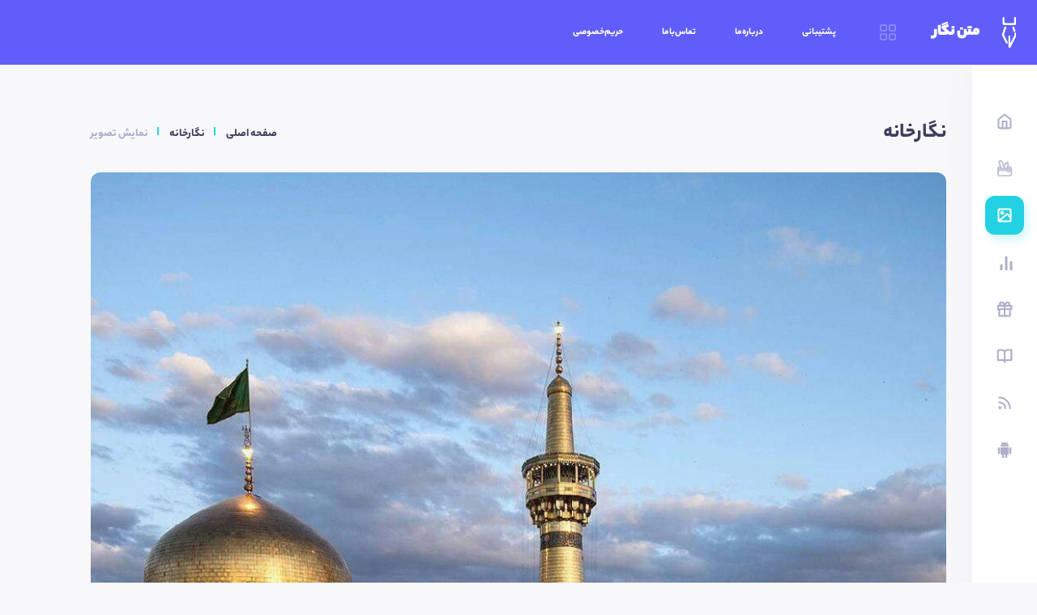

--- FILE ---
content_type: text/html; charset=UTF-8
request_url: https://matnnegaran.ir/gallery/2114
body_size: 4717
content:
<!DOCTYPE html>
<html lang="fa" dir="rtl">
<head>
    <meta charset="utf-8">
    <meta name="viewport" content="width=device-width, initial-scale=1, shrink-to-fit=no">
    <noscript>
        <link rel="stylesheet" href="https://matnnegaran.ir/assets/app/css/vendor/bootstrap.min.css?modified=1654617560">
        <link rel="stylesheet" href="https://matnnegaran.ir/assets/app/css/vendor/tiny-slider.css?modified=1654617560">
        <link rel="stylesheet" href="https://matnnegaran.ir/assets/app/css/vendor/simplebar.css?modified=1654617560">
        <link rel="stylesheet" href="https://matnnegaran.ir/assets/app/includes/bootoast/bootstrap.min.css?modified=1654617560">
        <link rel="stylesheet" href="https://matnnegaran.ir/assets/app/includes/fontawesome/css/all.min.css?modified=1654617560">
    </noscript>
    <link rel="stylesheet" href="https://matnnegaran.ir/assets/app/css/styles.min.css?modified=1654617560">
    <link rel="stylesheet" href="https://matnnegaran.ir/assets/app/css/text.style.css?modified=1654617560">
            <link rel="stylesheet" href="https://matnnegaran.ir/assets/app/css/fonts/yekanbakh/css/style_fa_num.css?modified=1654617559">
        <link rel="icon" href="https://matnnegaran.ir/assets/app-landing/assets/img/fav/favicon-32x32.png?modified=1654617559">
            <link rel="stylesheet" href="https://matnnegaran.ir/assets/app/css/rtl.css?modified=1654617560">
        <title>امام رضا (ع) | نگارخانه | متن نگار</title>
    <link rel="publisher"  href="https://plus.google.com/+matnnegar"  />
    <link rel="canonical" href="https://matnnegar.ir/gallery/2114" />
    <meta property="og:url" content="https://matnnegar.ir/gallery/2114" />
    <meta property="og:title" content="امام رضا (ع) | نگارخانه | متن نگار" />
    <meta property="og:image" content="https://matnnegaran.ir/assets/app/img/logo/144.png" />
    <meta name="description" content="نگارخانه متن‌نگار؛ تصاویر عاشقانه، غمگین، تنهایی، مذهبی و مناسبتی مناسب متن نگاری" />
    <meta name="keywords" content=" ایران, طبیعت, نوروز, جدیدترین ها, داغ‌ترین‌های روز, عاشقانه, تنهایی, متن نگار, مذهبی, دخترونه, غمگین, گل, غدیر خم, بیشترین دانلود, محرم, پروفایل, پاییز, گل نرگس, مینیمال, پسرونه, زندگی, سردار باغیرت, امام رضا (ع), کارتونی, رمضان, داغ‌ترین‌های ماه, پدرانه, چادرانه, یلدا, عروسک دانبو, تهران, زمستون, اربعین, پیامبر مهربانی, باران, مادرانه, دفاع مقدس, شهید, شب قدر, شهادت علی (ع), فلسطین, ورزشی, موفقیت, امام حسین (ع), ساعت, #سعدی, میلاد مسیح, حافظ, خودرو, تبریز, خلیج فارس, اعیاد شعبانیه  " />
    <meta name="Author" content="محمود آفریده" />
    <meta name="viewport" content="width=device-width, initial-scale=1.0">
    <meta property="og:description" content="نگارخانه متن‌نگار؛ تصاویر عاشقانه، غمگین، تنهایی، مذهبی و مناسبتی مناسب متن نگاری" />
    <meta property="og:site_name" content="متن نگار" />
    <meta property="article:publisher" content="https://www.facebook.com/matnnegar" />
    <meta property="og:locale" content="fa_IR" />
    <meta property="og:type" content="article" />
    <script type="application/ld+json">
    {
      "@context": "https://schema.org",
      "@type": "Organization",
      "url": "https://matnnegaran.ir",
      "slogan": "متن نگار | خلاقیت ∞",
      "logo": "https://matnnegaran.ir/assets/app/img/logo/144.png",
       "sameAs": [
       "https://play.google.com/store/apps/details?id=com.ma.textgraphy",
       "https://instagram.com/_u/matnnegar.app/",
       "https://t.me/matnnegar/",
       "https://cafebazaar.ir/app/com.ma.textgraphy",
       "https://myket.ir/app/com.ma.textgraphy",
       "https://rubika.com/matnnegar/",
       "https://sapp.ir/matnnegar/"
       ]
    }
    {
      "@context": "https://schema.org",
      "@type": "WebSite",
      "url": "https://matnnegaran.ir",
      "potentialAction": {
        "@type": "SearchAction",
        "target": "https://matnnegaran.ir/pencilcase?q={search_term_string}",
        "query-input": "required name=search_term_string"
      }
    }

</script>

    <!-- Global site tag (gtag.js) - Google Analytics -->
<script async src="https://www.googletagmanager.com/gtag/js?id=UA-80663750-1"></script>
<script>
    window.dataLayer = window.dataLayer || [];
    function gtag(){dataLayer.push(arguments);}
    gtag('js', new Date());

    gtag('config', 'UA-80663750-1');
</script>

</head>
<body>
<header class="header">
    <div class="header-actions">
        <div class="header-brand">
            <div class="logo">
                <svg class="icon-logo-vikinger small">
                    <use xlink:href="#svg-logo-vikinger"></use>
                </svg>
            </div>
            <h1 class="header-brand-text">متن نگار</h1>
        </div>
    </div>

    <div class="header-actions">
        <div class="sidemenu-trigger navigation-widget-trigger">
            <svg class="icon-grid">
                <use xlink:href="#svg-grid"></use>
            </svg>
        </div>

        <div class="mobilemenu-trigger navigation-widget-mobile-trigger">
            <div class="burger-icon inverted">
                <div class="burger-icon-bar"></div>
                <div class="burger-icon-bar"></div>
                <div class="burger-icon-bar"></div>
            </div>
        </div>
        <nav class="navigation">
            <ul class="menu-main">
                <li class="menu-main-item">
                    <a class="menu-main-item-link" href="/">صفحه اصلی</a>
                </li>
                <li class="menu-main-item">
                    <a class="menu-main-item-link" href="https://matnnegaran.ir/faqs">سوالات متداول</a>
                </li>

                <li class="menu-main-item">
                    <p class="menu-main-item-link">
                        فارسی
                    </p>

                    <ul class="menu-main">
                        <li class="menu-main-item">
                            <a class="menu-main-item-link" href="https://matnnegaran.ir/gallery/2114?hl=fa">فارسی</a>
                        </li>
                        <li class="menu-main-item">
                            <a class="menu-main-item-link" href="https://matnnegaran.ir/gallery/2114?hl=ar">عربی</a>
                        </li>
                        <li class="menu-main-item">
                            <a class="menu-main-item-link" href="https://matnnegaran.ir/gallery/2114?hl=en">English</a>
                        </li>
                    </ul>
                </li>

            </ul>
        </nav>
    </div>

    <div class="header-actions">
    </div>
    <div class="header-actions">
            <ul class="menu-main">
                <li class="menu-main-item">
                    <a class="menu-main-item-link" href="/help">پشتیبانی</a>
                </li>
                <li class="menu-main-item">
                    <a class="menu-main-item-link" href="/about">درباره‌ما</a>
                </li>
                <li class="menu-main-item">
                    <a class="menu-main-item-link" href="/contact">تماس‌باما</a>
                </li>
                <li class="menu-main-item">
                    <a class="menu-main-item-link" href="/privacy">حریم‌خصوصی</a>
                </li>
            </ul>

        <div class="action-item-wrap">
        </div>
    </div>
</header>
            <div class="content-grid pb-5">
                <div class="section-header">
    <div class="section-header-info">
        <h2 class="section-title">نگارخانه</h2>
    </div>
    <script type="application/ld+json">
{
"@context": "https://schema.org",
"@type": "BreadcrumbList",
"itemListElement": [
{
"@type": "ListItem",
"position": 1,
"name": "صفحه اصلی",
"item": "https://matnnegaran.ir"
},
    {
"@type": "ListItem",
"position": 2,
"name": "نگارخانه",
"item": "https://matnnegaran.ir/gallery"
},
     {
"@type": "ListItem",
"position": 3,
"name": "نمایش تصویر"
}
        ]
   }
</script>
    <div class="section-header-actions">
                                    <a class="section-header-subsection" href="https://matnnegaran.ir">صفحه اصلی</a>
                                                <a class="section-header-subsection" href="https://matnnegaran.ir/gallery">نگارخانه</a>
                                                <p class="section-header-subsection">نمایش تصویر</p>
                        </div>
</div>

<div class="grid grid-8-4">
    <div class="marketplace-content grid-column">
        <div class="slider-panel">
            <div id="product-box-slider-items" class="slider-panel-slides">
                <div>
                    <img class="img-rounded" src="https://matnnegaran.ir/matnnegar/negarkhaneh/matnnegar_negarkhaneh_2384.jpg" alt="نگارخانه متن نگار   امام رضا (ع) ">
                </div>
            </div>
        </div>

    </div>

    <div class="marketplace-sidebar">
        <div class="sidebar-box">
            <div class="sidebar-box-items">
                <div class="user-stats">
                    <div class="user-stat big">
                        <p class="user-stat-title">5119</p>
                        <p class="user-stat-text"><i class="fa fa-download"></i></p>
                    </div>
                    <div class="user-stat big">
                        <p class="user-stat-title">831KB</p>
                        <p class="user-stat-text"><i class="fa fa-database"></i></p>
                    </div>
                </div>
                            </div>
            <div class="sidebar-box-items">
                <div class="information-line-list">
                    <div class="information-line">
                        <p class="information-line-title">دسته‌ها</p>
                        <p class="information-line-text" dir="rtl">
                            <span class="bold">
                                                                    <a href="https://matnnegaran.ir/gallery/tag/41">امام رضا (ع)</a>
                                                                                                </span>
                        </p>
                    </div>
                    <a class="button primary" target="_blank" href="https://matnnegaran.ir/downloads/gallery/2114">دریافت</a>
                </div>
            </div>
        </div>
    </div>
</div>

<a href="https://matnnegaran.ir/gallery">
        <div class="section-header">
            <div class="section-header-info">
                <h2 class="section-title"> تصاویر مشابه </h2>
            </div>
                    </div>
    </a>

    <div class="grid grid-2-2-2-2-2-2 centered">
                    <a class="photo-preview small popup-picture-trigger" href="https://matnnegaran.ir/gallery/2113">
                <figure class="photo-preview-image liquid">
                    <img src="https://matnnegaran.ir/matnnegar/negarkhaneh/matnnegar_negarkhaneh_2383s.jpg"
                         alt="نگارخانه متن نگار 355KB  امام رضا (ع) ">
                </figure>
                <div class="photo-preview-info">
                    <div class="reaction-count-list">
                        <div class="reaction-count negative">
                            <svg class="reaction-count-icon icon-thumbs-up">
                                <use xlink:href="#svg-gallery"></use>
                            </svg>
                            <p class="reaction-count-text">355KB </p>
                        </div>
                    </div>
                </div>
            </a>
                    <a class="photo-preview small popup-picture-trigger" href="https://matnnegaran.ir/gallery/2112">
                <figure class="photo-preview-image liquid">
                    <img src="https://matnnegaran.ir/matnnegar/negarkhaneh/matnnegar_negarkhaneh_2382s.jpg"
                         alt="نگارخانه متن نگار 991KB  امام رضا (ع) ">
                </figure>
                <div class="photo-preview-info">
                    <div class="reaction-count-list">
                        <div class="reaction-count negative">
                            <svg class="reaction-count-icon icon-thumbs-up">
                                <use xlink:href="#svg-gallery"></use>
                            </svg>
                            <p class="reaction-count-text">991KB </p>
                        </div>
                    </div>
                </div>
            </a>
                    <a class="photo-preview small popup-picture-trigger" href="https://matnnegaran.ir/gallery/2111">
                <figure class="photo-preview-image liquid">
                    <img src="https://matnnegaran.ir/matnnegar/negarkhaneh/matnnegar_negarkhaneh_2381s.jpg"
                         alt="نگارخانه متن نگار 1MB  امام رضا (ع) ">
                </figure>
                <div class="photo-preview-info">
                    <div class="reaction-count-list">
                        <div class="reaction-count negative">
                            <svg class="reaction-count-icon icon-thumbs-up">
                                <use xlink:href="#svg-gallery"></use>
                            </svg>
                            <p class="reaction-count-text">1MB </p>
                        </div>
                    </div>
                </div>
            </a>
                    <a class="photo-preview small popup-picture-trigger" href="https://matnnegaran.ir/gallery/2193">
                <figure class="photo-preview-image liquid">
                    <img src="https://matnnegaran.ir/matnnegar/negarkhaneh/matnnegar_negarkhaneh_2463s.jpg"
                         alt="نگارخانه متن نگار 183KB  امام رضا (ع) ">
                </figure>
                <div class="photo-preview-info">
                    <div class="reaction-count-list">
                        <div class="reaction-count negative">
                            <svg class="reaction-count-icon icon-thumbs-up">
                                <use xlink:href="#svg-gallery"></use>
                            </svg>
                            <p class="reaction-count-text">183KB </p>
                        </div>
                    </div>
                </div>
            </a>
                    <a class="photo-preview small popup-picture-trigger" href="https://matnnegaran.ir/gallery/2194">
                <figure class="photo-preview-image liquid">
                    <img src="https://matnnegaran.ir/matnnegar/negarkhaneh/matnnegar_negarkhaneh_2464s.jpg"
                         alt="نگارخانه متن نگار 312KB  امام رضا (ع) ">
                </figure>
                <div class="photo-preview-info">
                    <div class="reaction-count-list">
                        <div class="reaction-count negative">
                            <svg class="reaction-count-icon icon-thumbs-up">
                                <use xlink:href="#svg-gallery"></use>
                            </svg>
                            <p class="reaction-count-text">312KB </p>
                        </div>
                    </div>
                </div>
            </a>
                    <a class="photo-preview small popup-picture-trigger" href="https://matnnegaran.ir/gallery/2195">
                <figure class="photo-preview-image liquid">
                    <img src="https://matnnegaran.ir/matnnegar/negarkhaneh/matnnegar_negarkhaneh_2465s.jpg"
                         alt="نگارخانه متن نگار 613KB
استاد رضا بدرالسماء  امام رضا (ع) ">
                </figure>
                <div class="photo-preview-info">
                    <div class="reaction-count-list">
                        <div class="reaction-count negative">
                            <svg class="reaction-count-icon icon-thumbs-up">
                                <use xlink:href="#svg-gallery"></use>
                            </svg>
                            <p class="reaction-count-text">613KB
استاد رضا بدرالسماء </p>
                        </div>
                    </div>
                </div>
            </a>
            </div>
    
                        </div>
        <div class="content-grid pt-1 pb-3">
            </div>
<footer class="footer">
    <div class="container mt-2">
        <div class="mb-4">
            <div class="profile-header-social-links-wrap">
                <div class="profile-header-social-links footer-items">


                    <div class="profile-header-social-link">
                        <a class="social-link youtube" target="_blank" href="https://aparat.com/matnnegar/">
                            <svg class="icon-youtube">
                                <use xlink:href="#svg-aparat"></use>
                            </svg>
                        </a>
                    </div>

                    <div class="profile-header-social-link">
                        <a class="social-link twitch" target="_blank" href="https://sapp.ir/matnnegar/">
                            <svg class="icon-twitch">
                                <use xlink:href="#svg-soroush"></use>
                            </svg>
                        </a>
                    </div>

                    <div class="profile-header-social-link">
                        <a class="social-link google" target="_blank" href="https://play.google.com/store/apps/details?id=com.ma.textgraphy">
                            <svg class="icon-discord">
                                <use xlink:href="#svg-android"></use>
                            </svg>
                        </a>
                    </div>

                    <div class="profile-header-social-link">
                        <a class="social-link myket" target="_blank" href="https://myket.ir/app/com.ma.textgraphy">
                            <svg class="icon-discord">
                                <use xlink:href="#svg-myket"></use>
                            </svg>
                        </a>
                    </div>

                    <div class="profile-header-social-link">
                        <a class="social-link bazaar" target="_blank" href="https://cafebazaar.ir/app/com.ma.textgraphy">
                            <svg class="icon-discord">
                                <use xlink:href="#svg-bazaar"></use>
                            </svg>
                        </a>
                    </div>


                    <div class="profile-header-social-link">
                        <a class="social-link twitter" target="_blank" href="https://fa.wikipedia.org/wiki/%D9%85%D8%AA%D9%86_%D9%86%DA%AF%D8%A7%D8%B1">
                            <svg class="icon-twitter">
                                <use xlink:href="#svg-wikipedia-w"></use>
                            </svg>
                        </a>
                    </div>

                </div>
        </div>
        </div>
        <div class="footer-items">
                            
<img id = 'iwmf' style = 'cursor:pointer' onclick = 'window.open("https://certificate.iwmf.ir/verify/matnnegar.ir", "Popup","toolbar=no, scrollbars=no, location=no, statusbar=no, menubar=no, resizable=0, width=450, height=630, top=30")' alt = 'logo-iwmf' src = 'https://matnnegar.ir/assets/app/img/logo/co/iwmf.png' />

<a referrerpolicy="origin" target="_blank" href="https://trustseal.enamad.ir/?id=233828&amp;Code=lT5OVIcBcuEfYzmC2oEA"><img referrerpolicy="origin" src="https://Trustseal.eNamad.ir/logo.aspx?id=233828&amp;Code=lT5OVIcBcuEfYzmC2oEA" alt="" style="cursor:pointer; background: white; padding: 20px; border-radius: 18px;" id="lT5OVIcBcuEfYzmC2oEA"></a>
<img id = "nbqejzpergvjesgtapfujxlz" onclick = "window.open('https://logo.samandehi.ir/Verify.aspx?id=273051&p=uiwkjyoexlaoobpddshwrfth', 'Popup','toolbar=no, scrollbars=no, location=no, statusbar=no, menubar=no, resizable=0, width=450, height=630, top=30')" style="cursor:pointer; background: white; padding: 10px; border-radius: 18px;" alt = "logo-samandehi" src = "https://logo.samandehi.ir/logo.aspx?id=273051&p=odrfyndtqftilymaujynnbpd" />

                    </div>
        <p class="text-center p-4 text-white" dir="rtl">متن نگار | خلاقیت ∞</p>
    </div>
</footer>
<nav id="navigation-widget-small" class="navigation-widget navigation-widget-desktop closed sidebar left delayed">
    
    <ul class="menu small">
        <li class="menu-item ">
            <a class="menu-item-link text-tooltip-tfr" href="/" data-title="صفحه اصلی">
                <svg class="menu-item-link-icon icon-newsfeed">
                    <use xlink:href="#svg-newsfeed"></use>
                </svg>
            </a>
        </li>

        <li class="menu-item ">
            <a class="menu-item-link text-tooltip-tfr" href="/pencilcase" data-title="جامدادی">
                <svg class="menu-item-link-icon icon-overview">
                    <use xlink:href="#svg-pencil-case"></use>
                </svg>
            </a>
        </li>

        <li class="menu-item  active ">
            <a class="menu-item-link text-tooltip-tfr" href="/gallery" data-title="نگارخانه">
                <svg class="menu-item-link-icon icon-quests">
                    <use xlink:href="#svg-gallery"></use>
                </svg>
            </a>
        </li>

        <li class="menu-item ">
            <a class="menu-item-link text-tooltip-tfr" href="/tops" data-title="برترین‌ها">
                <svg class="menu-item-link-icon icon-group">
                    <use xlink:href="#svg-overview"></use>
                </svg>
            </a>
        </li>

        <li class="menu-item ">
            <a class="menu-item-link text-tooltip-tfr" href="/challenges" data-title="چالش‌ها">
                <svg class="menu-item-link-icon icon-members">
                    <use xlink:href="#svg-challenge"></use>
                </svg>
            </a>
        </li>

        <li class="menu-item ">
            <a class="menu-item-link text-tooltip-tfr" href="/quotes" data-title="چکامه">
                <svg class="menu-item-link-icon icon-badges">
                    <use xlink:href="#svg-quotes"></use>
                </svg>
            </a>
        </li>

        <li class="menu-item ">
            <a class="menu-item-link text-tooltip-tfr" href="/blog" data-title="وبلاگ">
                <svg class="menu-item-link-icon icon-streams">
                    <use xlink:href="#svg-blog"></use>
                </svg>
            </a>
        </li>

        <li class="menu-item">
            <a class="menu-item-link text-tooltip-tfr" href="https://matnnegaran.ir/get" data-title="دریافت متن نگار 8.7.0">
                <svg class="menu-item-link-icon icon-streams">
                    <use xlink:href="#svg-android"></use>
                </svg>
            </a>
        </li>

    </ul>
</nav>

<nav id="navigation-widget" class="navigation-widget navigation-widget-desktop sidebar left hidden" data-simplebar>

    <figure class="navigation-widget-cover liquid">
        <img src="" alt="cover-01">
    </figure>

                    <div class="ml-3 mr-3 mt-3">
                <a class="navigation-widget-info-button button full secondary" href="/login">ورود / ثبت نام</a>
            </div>
        
    <ul class="menu">

        <li class="menu-item ">
            <a class="menu-item-link" href="/">
                <svg class="menu-item-link-icon icon-marketplace">
                    <use xlink:href="#svg-newsfeed"></use>
                </svg>
                صفحه اصلی
            </a>
        </li>

        <li class="menu-item ">
            <a class="menu-item-link" href="/pencilcase">
                <svg class="menu-item-link-icon icon-overview">
                    <use xlink:href="#svg-pencil-case"></use>
                </svg>
                جامدادی
            </a>
        </li>

        <li class="menu-item  active ">
            <a class="menu-item-link" href="/gallery">
                <svg class="menu-item-link-icon icon-quests">
                    <use xlink:href="#svg-gallery"></use>
                </svg>
                نگارخانه
            </a>
        </li>

        <li class="menu-item ">
            <a class="menu-item-link" href="/tops">
                <svg class="menu-item-link-icon icon-group">
                    <use xlink:href="#svg-overview"></use>
                </svg>
                برترین‌ها
            </a>
        </li>

        <li class="menu-item ">
            <a class="menu-item-link" href="/challenges">
                <svg class="menu-item-link-icon icon-members">
                    <use xlink:href="#svg-challenge"></use>
                </svg>
                چالش‌ها
            </a>
        </li>

        <li class="menu-item ">
            <a class="menu-item-link" href="/quotes">
                <svg class="menu-item-link-icon icon-badges">
                    <use xlink:href="#svg-quotes"></use>
                </svg>
                چکامه
            </a>
        </li>

        <li class="menu-item ">
            <a class="menu-item-link" href="/blog">
                <svg class="menu-item-link-icon icon-streams">
                    <use xlink:href="#svg-blog"></use>
                </svg>
                وبلاگ
            </a>
        </li>

        <li class="menu-item">
            <a class="menu-item-link" href="https://matnnegaran.ir/get">
                <svg class="menu-item-link-icon icon-streams">
                    <use xlink:href="#svg-android"></use>
                </svg>
                دریافت متن نگار 8.7.0
            </a>
        </li>

    </ul>

</nav>

<nav id="navigation-widget-mobile" class="navigation-widget navigation-widget-mobile sidebar left hidden" data-simplebar>

    <div class="navigation-widget-close-button">
        <svg class="navigation-widget-close-button-icon icon-back-arrow">
            <use xlink:href="#svg-back-arrow-rtl"></use>
        </svg>
    </div>

    <div class="navigation-widget-info-wrap">
                    <a class="navigation-widget-info-button button small secondary" href="/login">ورود / ثبت نام</a>
            </div>

    <ul class="menu">

        <li class="menu-item ">
            <a class="menu-item-link" href="/">
                <svg class="menu-item-link-icon icon-marketplace">
                    <use xlink:href="#svg-newsfeed"></use>
                </svg>
                صفحه اصلی
            </a>
        </li>

        <li class="menu-item ">
            <a class="menu-item-link" href="/pencilcase">
                <svg class="menu-item-link-icon icon-overview">
                    <use xlink:href="#svg-pencil-case"></use>
                </svg>
                جامدادی
            </a>
        </li>

        <li class="menu-item  active ">
            <a class="menu-item-link" href="/gallery">
                <svg class="menu-item-link-icon icon-quests">
                    <use xlink:href="#svg-gallery"></use>
                </svg>
                نگارخانه
            </a>
        </li>

        <li class="menu-item ">
            <a class="menu-item-link" href="/tops">
                <svg class="menu-item-link-icon icon-group">
                    <use xlink:href="#svg-overview"></use>
                </svg>
                برترین‌ها
            </a>
        </li>

        <li class="menu-item ">
            <a class="menu-item-link" href="/challenges">
                <svg class="menu-item-link-icon icon-members">
                    <use xlink:href="#svg-challenge"></use>
                </svg>
                چالش‌ها
            </a>
        </li>

        <li class="menu-item ">
            <a class="menu-item-link" href="/quotes">
                <svg class="menu-item-link-icon icon-badges">
                    <use xlink:href="#svg-quotes"></use>
                </svg>
                چکامه
            </a>
        </li>

        <li class="menu-item ">
            <a class="menu-item-link" href="/blog">
                <svg class="menu-item-link-icon icon-streams">
                    <use xlink:href="#svg-blog"></use>
                </svg>
                وبلاگ
            </a>
        </li>

        <li class="menu-item">
            <a class="menu-item-link" href="https://matnnegaran.ir/get">
                <svg class="menu-item-link-icon icon-streams">
                    <use xlink:href="#svg-android"></use>
                </svg>
                دریافت متن نگار 8.7.0
            </a>
        </li>

    </ul>
    <p class="navigation-widget-section-title">پشتیبانی</p>
    <a class="navigation-widget-section-link" href="/help">پشتیبانی</a>
    <a class="navigation-widget-section-link" href="/about">درباره‌ما</a>
    <a class="navigation-widget-section-link" href="/contact">تماس‌باما</a>
    <a class="navigation-widget-section-link" href="/privacy">حریم‌خصوصی</a>

    <p class="navigation-widget-section-title"></p>

    <a class="navigation-widget-section-link" href="https://matnnegaran.ir/gallery/2114?hl=fa">فارسی</a>
    <a class="navigation-widget-section-link" href="https://matnnegaran.ir/gallery/2114?hl=ar">العربیه</a>
    <a class="navigation-widget-section-link" href="https://matnnegaran.ir/gallery/2114?hl=en">English</a>
</nav>
<script src="https://matnnegaran.ir/assets/app/js/utils/app.js?modified=1654617561"></script>
<script src="https://matnnegaran.ir/assets/app/js/utils/page-loader.js?modified=1654617561"></script>
<script src="https://matnnegaran.ir/assets/app/js/vendor/jquery-3.5.1.min.js?modified=1654617561"></script>
<script src="https://matnnegaran.ir/assets/app/js/vendor/simplebar.min.js?modified=1654617561"></script>
<script src="https://matnnegaran.ir/assets/app/js/utils/liquidify.js?modified=1654617561"></script>
<script src="https://matnnegaran.ir/assets/app/js/vendor/xm_plugins.min.js?modified=1654617561"></script>
<script src="https://matnnegaran.ir/assets/app/js/form/form.utils.js?modified=1654617561"></script>
<script src="https://matnnegaran.ir/assets/app/js/vendor/tiny-slider.min.js?modified=1654617561"></script>
<script src="https://matnnegaran.ir/assets/app/js/global/global.hexagons.js?modified=1654617561"></script>
<script src="https://matnnegaran.ir/assets/app/js/vendor/Chart.bundle.min.js?modified=1654617561"></script>
<script src="https://matnnegaran.ir/assets/app/js/global/global.tooltips.js?modified=1654617561"></script>
<script src="https://matnnegaran.ir/assets/app/js/global/global.charts.js?modified=1654617561"></script>
<script src="https://matnnegaran.ir/assets/app/js/header/header.js?modified=1654617561"></script>
<script src="https://matnnegaran.ir/assets/app/includes/bootoast/bootoast.js?modified=1654617560"></script>
<script src="https://matnnegaran.ir/assets/app/js/sidebar/sidebar.js?modified=1654617561"></script>
<script src="https://matnnegaran.ir/assets/app/js/content/content.js?modified=1654617561"></script>
<script src="https://matnnegaran.ir/assets/app/js/landing/landing.tabs.js?modified=1654617561"></script>
<script src="https://matnnegaran.ir/assets/app/js/form/form.utils.js?modified=1654617561"></script>
<script src="https://matnnegaran.ir/assets/app/js/utils/svg-loader.js?modified=1654617561"></script>
<script src="https://matnnegaran.ir/assets/app/js/app.js?modified=1654617561"></script>

<script>
    (function() {
        let lazyCss = [
            "https://matnnegaran.ir/assets/app/css/vendor/bootstrap.min.css?modified=1654617560",
            "https://matnnegaran.ir/assets/app/css/vendor/tiny-slider.css?modified=1654617560",
            "https://matnnegaran.ir/assets/app/css/vendor/simplebar.css?modified=1654617560",
            "https://matnnegaran.ir/assets/app/includes/bootoast/bootstrap.min.css?modified=1654617560",
            "https://matnnegaran.ir/assets/app/includes/fontawesome/css/all.min.css?modified=1654617560"
        ];
        lazyCss.forEach(function(css) {
            var cssMain = document.createElement('link');
            cssMain.href = css;
            cssMain.rel = 'stylesheet';
            cssMain.type = 'text/css';
            document.getElementsByTagName('head')[0].prepend(cssMain);
        })

    })();
</script>
</body>
</html>


--- FILE ---
content_type: text/css
request_url: https://matnnegaran.ir/assets/app/css/styles.min.css?modified=1654617560
body_size: 31854
content:
*,:after,:before{margin:0;padding:0;border:none;outline:none;box-sizing:border-box}:after,:before{display:block}ol,ul{list-style:none}a{text-decoration:none}select{-webkit-appearance:none;-moz-appearance:none;appearance:none}.form-row,.table,figure,h1,h2,h3,h4,h5,h6,ol,p,ul{margin:0}button,input[type=password],input[type=text],label,select,textarea{font-family:YekanBakh,sans-serif}label{display:block;margin:0;color:#3e3f5e;line-height:1em}button,input[type=password],input[type=text],select,textarea{width:100%;border-radius:12px;font-size:1rem;font-weight:700}input[type=password],input[type=text],select,textarea{background-color:#fff;border:1px solid #dedeea;color:#3e3f5e;transition:border-color .2s ease-in-out}input[type=password]:focus,input[type=text]:focus,select:focus,textarea:focus{border-color:#615dfa}input[type=password],input[type=text]{height:54px;padding:0 18px}input[type=password]::-webkit-input-placeholder,input[type=text]::-webkit-input-placeholder{color:#adafca;font-size:.875rem;font-weight:500}input[type=password]::-moz-placeholder,input[type=text]::-moz-placeholder{color:#adafca;font-size:.875rem;font-weight:500}input[type=password]:-ms-input-placeholder,input[type=text]:-ms-input-placeholder{color:#adafca;font-size:.875rem;font-weight:500}input[type=password]::-ms-input-placeholder,input[type=text]::-ms-input-placeholder{color:#adafca;font-size:.875rem;font-weight:500}input[type=password]::placeholder,input[type=text]::placeholder{color:#adafca;font-size:.875rem;font-weight:500}textarea{padding:14px 18px;resize:none}textarea::-webkit-input-placeholder{color:#adafca;font-weight:600}textarea::-moz-placeholder{color:#adafca;font-weight:600}textarea:-ms-input-placeholder{color:#adafca;font-weight:600}textarea::-ms-input-placeholder{color:#adafca;font-weight:600}textarea::placeholder{color:#adafca;font-weight:600}.form{width:100%}.form+.button{margin-top:40px}.form-row{width:100%}.form-row+.form-row{margin-top:28px}.form-row.space-between{display:-ms-flexbox;display:flex;-ms-flex-pack:justify;justify-content:space-between;-ms-flex-align:center;align-items:center}.form-row.space-between .form-item{width:auto}.form-row.split{display:-ms-flexbox;display:flex;-ms-flex-wrap:nowrap;flex-wrap:nowrap}.form-row.split .form-item{margin-right:16px}.form-row.split .form-item:last-child{margin-right:0}.form-row.split .form-item>*{margin-bottom:28px}.form-row.split .form-item>:last-child{margin-bottom:0}.form-item{width:100%}.form-item.auto-width{width:auto}.form-item.centered{-ms-flex-align:center;align-items:center}.form-item.centered,.form-item.split{display:-ms-flexbox;display:flex}.form-item.split.medium>*{margin-right:16px}.form-item.split.medium>:last-child{margin-right:0}.form-item.split>*{width:100%;margin-right:12px}.form-item.split>:last-child{margin-right:0}.form-input-decorated{position:relative}.form-input-decorated input[type=text]{padding-right:60px}.form-input-decorated .form-input-icon{fill:#adafca;opacity:.6;pointer-events:none;position:absolute;top:14px;right:20px}.form-input{position:relative}.form-input.dark input[type=password],.form-input.dark input[type=text],.form-input.dark textarea{border:none;background-color:#4e4ac8;color:#fff}.form-input.dark input[type=password]::-webkit-input-placeholder,.form-input.dark input[type=text]::-webkit-input-placeholder,.form-input.dark textarea::-webkit-input-placeholder{color:#8b88ff;opacity:.6}.form-input.dark input[type=password]::-moz-placeholder,.form-input.dark input[type=text]::-moz-placeholder,.form-input.dark textarea::-moz-placeholder{color:#8b88ff;opacity:.6}.form-input.dark input[type=password]:-ms-input-placeholder,.form-input.dark input[type=text]:-ms-input-placeholder,.form-input.dark textarea:-ms-input-placeholder{color:#8b88ff;opacity:.6}.form-input.dark input[type=password]::-ms-input-placeholder,.form-input.dark input[type=text]::-ms-input-placeholder,.form-input.dark textarea::-ms-input-placeholder{color:#8b88ff;opacity:.6}.form-input.dark input[type=password]::placeholder,.form-input.dark input[type=text]::placeholder,.form-input.dark textarea::placeholder{color:#8b88ff;opacity:.6}.form-input.social-input .social-link{position:absolute;top:4px;left:4px;pointer-events:none}.form-input.social-input input{padding-left:64px}.form-input.social-input label{left:64px}.form-input.social-input.active label{left:58px}.form-input.currency-decorated:before{content:"$";color:#00c7d9;font-size:.875rem;font-weight:700;position:absolute;top:12px;left:22px;pointer-events:none}.form-input.currency-decorated input{padding-left:32px}.form-input.small input,.form-input.small label,.form-input.small textarea{font-size:.875rem}.form-input.small label{top:16px}.form-input.small input{height:48px}.form-input.small textarea{height:100px}.form-input.small button{width:64px;position:absolute;top:0;right:0}.form-input.full,.form-input.full textarea{height:100%}.form-input.mid-textarea textarea{height:124px}.form-input.medium-textarea textarea{height:160px}.form-input.active label{background-color:#fff;padding:0 6px;font-size:.75rem;top:-6px;left:12px}.form-input label{color:#adafca;font-size:1rem;font-weight:600;position:absolute;top:20px;left:20px;transition:all .3s ease-in-out;pointer-events:none}.form-title{font-size:.875rem;font-weight:700}.form-textarea{position:relative}.form-textarea textarea{font-size:.875rem;padding:26px 28px 0}.form-textarea .form-textarea-limit-text{padding:0 28px;font-size:.75rem;font-weight:500;opacity:.6;text-align:right}.form-select{width:100%;height:48px;position:relative}.form-select.v2{width:auto;height:auto}.form-select.v2 select{width:auto;height:auto;padding-right:20px;border:none;font-size:.75rem}.form-select.v2 .form-select-icon{top:10px;right:0}.form-select select{width:100%;height:100%;padding-left:20px;font-size:.875rem;cursor:pointer}.form-select .form-select-icon{fill:#3e3f5e;-webkit-transform:rotate(90deg);transform:rotate(90deg);position:absolute;top:20px;right:20px;pointer-events:none}.form-select label{padding:0 6px;background-color:#fff;color:#adafca;font-size:.75rem;font-weight:600;position:absolute;top:-8px;left:12px;pointer-events:none}.checkbox-line{display:-ms-flexbox;display:flex;-ms-flex-pack:justify;justify-content:space-between;-ms-flex-align:center;align-items:center}.checkbox-line .checkbox-line-text{color:#00c7d9;font-size:.875rem;font-weight:500}.checkbox-wrap{position:relative}.checkbox-wrap .checkbox-info{margin-top:12px}.checkbox-wrap .checkbox-info .checkbox-info-text{font-size:.875rem;font-weight:500;line-height:1.4285714286em}.checkbox-wrap.checkbox-rating .rating-list{position:absolute;top:6px;left:34px;pointer-events:none}.checkbox-wrap.checkbox-rating label{padding-left:104px}.checkbox-wrap input[type=checkbox],.checkbox-wrap input[type=radio]{display:none}.checkbox-wrap input[type=checkbox]:checked+.checkbox-box,.checkbox-wrap input[type=radio]:checked+.checkbox-box{background-color:#23d2e2;border-color:#23d2e2}.checkbox-wrap input[type=checkbox]:checked+.checkbox-box.round,.checkbox-wrap input[type=radio]:checked+.checkbox-box.round{border:6px solid #23d2e2;background-color:#fff}.checkbox-wrap input[type=checkbox]:checked+.checkbox-box .icon-cross,.checkbox-wrap input[type=radio]:checked+.checkbox-box .icon-cross{fill:#fff}.checkbox-wrap label{padding-left:34px;font-size:.875rem;font-weight:700;line-height:22px;cursor:pointer}.checkbox-wrap .checkbox-box{display:-ms-flexbox;display:flex;-ms-flex-pack:center;justify-content:center;-ms-flex-align:center;align-items:center;width:22px;height:22px;border:1px solid #dedeea;border-radius:6px;background-color:#fff;pointer-events:none;position:absolute;top:0;left:0;transition:border-color .2s ease-in-out,background-color .2s ease-in-out}.checkbox-wrap .checkbox-box.round{border-radius:50%}.checkbox-wrap .checkbox-box .icon-cross{fill:transparent;transition:fill .2s ease-in-out}.checkbox-wrap.small label{padding-left:24px;font-size:.75rem;line-height:16px}.checkbox-wrap.small .checkbox-box{width:16px;height:16px;border-radius:4px}.checkbox-wrap.small .checkbox-box.round{border-radius:50%}.checkbox-wrap.small .checkbox-box .icon-cross{width:8px;height:8px}.form-link{color:#adafca;font-size:.875rem;font-weight:700;line-height:22px}.form-text{font-size:.875rem;line-height:1.7142857143em;font-weight:500}.interactive-input{width:100%;height:52px;position:relative}.interactive-input.dark input{border:none;background-color:#4e4ac8;color:#fff}.interactive-input.dark input::-webkit-input-placeholder{color:#8b88ff;opacity:.6}.interactive-input.dark input::-moz-placeholder{color:#8b88ff;opacity:.6}.interactive-input.dark input:-ms-input-placeholder{color:#8b88ff;opacity:.6}.interactive-input.dark input::-ms-input-placeholder{color:#8b88ff;opacity:.6}.interactive-input.dark input::placeholder{color:#8b88ff;opacity:.6}.interactive-input.dark .interactive-input-icon-wrap .interactive-input-icon{fill:#8b88ff}.interactive-input.dark .interactive-input-action:hover .interactive-input-action-icon{fill:#fff}.interactive-input.dark .interactive-input-action .interactive-input-action-icon{fill:#8b88ff}.interactive-input.small{height:48px}.interactive-input.active .interactive-input-action{display:-ms-flexbox;display:flex}.interactive-input.active .interactive-input-icon{display:none}.interactive-input input{height:100%;padding-right:60px}.interactive-input .interactive-input-icon-wrap{display:-ms-flexbox;display:flex;-ms-flex-pack:center;justify-content:center;-ms-flex-align:center;align-items:center;width:60px;height:100%;position:absolute;top:0;right:0;pointer-events:none}.interactive-input .interactive-input-icon-wrap.actionable{pointer-events:all}.interactive-input .interactive-input-icon-wrap.actionable .interactive-input-icon{cursor:pointer}.interactive-input .interactive-input-icon-wrap.actionable .interactive-input-icon:hover{fill:#3e3f5e;opacity:1}.interactive-input .interactive-input-icon-wrap .interactive-input-icon{fill:#adafca;opacity:.6;transition:fill .2s ease-in-out,opacity .2s ease-in-out}.interactive-input .interactive-input-action{display:-ms-flexbox;display:flex;-ms-flex-pack:center;justify-content:center;-ms-flex-align:center;align-items:center;width:60px;height:100%;position:absolute;top:0;right:0;cursor:pointer;display:none}.interactive-input .interactive-input-action:hover .interactive-input-action-icon{fill:#3e3f5e;opacity:1}.interactive-input .interactive-input-action .interactive-input-action-icon{fill:#adafca;opacity:.6;pointer-events:none;transition:fill .2s ease-in,opacity .2s ease-in}.form-add-items .form-add-items-title{color:#adafca;font-size:.75rem;font-weight:600}.form-add-items .form-add-items-info{margin-top:12px;display:-ms-flexbox;display:flex;-ms-flex-align:center;align-items:center}.form-add-items .form-add-items-info .user-avatar-list{margin-left:14px}.form-add-items .form-add-items-button{display:-ms-flexbox;display:flex;-ms-flex-pack:center;justify-content:center;-ms-flex-align:center;align-items:center;width:40px;height:40px;border-radius:8px;background-color:#23d2e2;cursor:pointer}.form-add-items .form-add-items-button .form-add-items-button-icon{pointer-events:none}.form-rating-wrap{display:-ms-flexbox;display:flex;-ms-flex-align:center;align-items:center}.form-rating-wrap label{margin-right:16px;font-size:.875rem;font-weight:700}.form-counter-wrap{position:relative}.form-counter-wrap label{padding:0 6px;background-color:#fff;color:#adafca;font-size:.75rem;font-weight:600;position:absolute;top:-6px;left:12px;z-index:2;pointer-events:none}.form-counter{display:-ms-flexbox;display:flex;-ms-flex-align:center;align-items:center;width:96px;height:48px;padding:0 40px 0 18px;border:1px solid #dedeea;border-radius:12px;position:relative}.form-counter.with-currency{padding-left:30px}.form-counter.with-currency:before{content:"$";color:#00c7d9;font-family:YekanBakh,sans-serif;font-size:.875rem;font-weight:700;position:absolute;top:13px;left:20px}.form-counter.full{width:100%}.form-counter .form-counter-value{font-size:.875rem;font-weight:700}.form-counter .form-counter-control{display:-ms-flexbox;display:flex;-ms-flex-pack:center;justify-content:center;width:12px;height:12px;position:absolute;right:20px;cursor:pointer}.form-counter .form-counter-control .form-counter-icon{fill:#3e3f5e}.form-counter .form-counter-control.form-counter-control-increase{top:10px}.form-counter .form-counter-control.form-counter-control-increase .form-counter-icon{-webkit-transform:rotate(-90deg);transform:rotate(-90deg)}.form-counter .form-counter-control.form-counter-control-decrease{-ms-flex-align:end;align-items:flex-end;bottom:10px}.form-counter .form-counter-control.form-counter-control-decrease .form-counter-icon{-webkit-transform:rotate(90deg);transform:rotate(90deg)}.form-switch{display:-ms-flexbox;display:flex;-ms-flex-align:center;align-items:center;width:52px;height:28px;border:1px solid #dedeea;border-radius:200px;background-color:#eaeaf5;cursor:pointer;position:relative;transition:background-color .3s ease-in-out}.form-switch.active{background-color:#23d2e2}.form-switch.active .form-switch-button{left:26px}.form-switch .form-switch-button{width:22px;height:22px;border-radius:50%;background-color:#fff;position:absolute;top:2px;left:2px;transition:left .3s ease-in-out}.form-switch .form-switch-button:after,.form-switch .form-switch-button:before{content:"";width:2px;height:8px;background-color:#adafca;opacity:.2;position:absolute;top:7px}.form-switch .form-switch-button:before{left:8px}.form-switch .form-switch-button:after{right:8px}@media screen and (max-width:960px){.form-row.split{display:block}.form-row.split .form-item{margin-bottom:28px}.form-row.split .form-item:last-child{margin-bottom:0}.form-row.split .form-item textarea{height:124px}.form-item.split.join-on-mobile{display:block}.form-item.split.join-on-mobile.medium>*,.form-item.split.join-on-mobile>*{margin-right:0}.form-item.split.join-on-mobile>:last-child{margin-top:28px}}.icon-artstation,.icon-behance,.icon-cross,.icon-deviantart,.icon-discord,.icon-dribbble,.icon-facebook,.icon-google,.icon-instagram,.icon-patreon,.icon-twitch,.icon-twitter,.icon-youtube{fill:#fff;width:12px;height:12px;stroke: #fff}.icon-logo-vikinger{fill:#fff;width:42px;height:60px}.icon-logo-vikinger.small{width:28px;height:40px}.icon-dots{fill:#fff;width:10px;height:2px}.icon-private,.icon-public{fill:#3e3f5e;width:20px;height:20px}.icon-add-friend,.icon-badges,.icon-big-grid-view,.icon-blog-posts,.icon-camera,.icon-clock,.icon-comment,.icon-cross-thin,.icon-delete,.icon-earnings,.icon-events,.icon-events-daily,.icon-events-monthly,.icon-events-weekly,.icon-forum,.icon-forums,.icon-friend,.icon-gif,.icon-group,.icon-info,.icon-item,.icon-list-grid-view,.icon-marketplace,.icon-members,.icon-newsfeed,.icon-overview,.icon-photos,.icon-pin,.icon-pinned,.icon-poll,.icon-profile,.icon-quests,.icon-remove-friend,.icon-return,.icon-revenue,.icon-send-message,.icon-settings,.icon-share,.icon-small-grid-view,.icon-status,.icon-store,.icon-streams,.icon-tags,.icon-thumbs-up,.icon-ticket,.icon-timeline,.icon-trophy,.icon-videos,.icon-wallet{fill:#adafca;stroke:#adafca;width:20px;height:20px}.icon-grid,.icon-join-group,.icon-leave-group,.icon-login,.icon-magnifying-glass,.icon-messages,.icon-notification,.icon-plus,.icon-shopping-bag{fill:#fff;width:20px;height:20px}.icon-back-arrow{width:14px;height:10px}.icon-small-arrow{fill:#adafca;width:6px;height:8px}.icon-big-arrow{fill:#3e3f5e;width:8px;height:12px}.icon-more-dots{fill:#fff;width:22px;height:6px}.icon-star{fill:#eaeaf5;width:9px;height:8px}.icon-star.medium{width:13px;height:12px}.icon-play{fill:#fff;width:12px;height:14px}.icon-minus-small,.icon-plus-small{fill:#3e3f5e;width:8px;height:8px}.icon-quote{fill:#3e3f5e;width:32px;height:22px}.icon-check{width:12px;height:9px}.demo-icon{fill:#3e3f5e}.content-grid{max-width:1184px;padding:90px 0 100px}.content-grid.full{max-width:100%;padding:80px 0px 80px 80px;}.content-grid.medium{max-width:784px;padding:0 0 100px}.content-grid .section-navigation,.content-grid .section-navigation+.grid,.content-grid .table{margin-top:16px}.content-grid .table+.loader-bars{margin-top:52px}.content-grid .section-filters-bar{margin-top:30px}.content-grid .grid{margin-top:32px}.content-grid .grid.medium-space{margin-top:64px}.content-grid .grid.small-space{margin-top:16px}.content-grid .grid .grid{margin-top:0}.content-grid .photos-masonry,.content-grid .section-slider{margin-top:32px}.content-grid .section,.content-grid .section-header{margin-top:30px}.content-grid .section-banner+.section-filters-bar{margin-top:64px}.content-grid .calendar-widget{margin-top:16px}.content-grid .forum-content .quick-post{margin-top:60px}.content-grid .forum-sidebar{padding-top:40px}.content-grid .account-hub-content .section-header{margin-bottom:28px}.content-grid .account-hub-content .section-header:first-child{margin-top:0}.content-grid .notification-box-list+.loader-bars{margin-top:60px}.grid{display:grid;grid-template-columns:100%;grid-gap:16px;-ms-flex-align:start;align-items:start}.grid.centered{-ms-flex-pack:center;justify-content:center}.grid.stretched{-ms-flex-align:stretch;align-items:stretch}.grid.top-space{margin-top:64px}.grid.grid-3-6-3{grid-template-areas:"sidebar1 content sidebar2";grid-template-columns:23.9864864865% 49.3243243243% 23.9864864865%}.grid.grid-3-6-3>.grid-column:first-child{grid-area:sidebar1}.grid.grid-3-6-3>.grid-column:nth-child(2){grid-area:content}.grid.grid-3-6-3>.grid-column:nth-child(3){grid-area:sidebar2}.grid.grid-6-3_9{grid-template-areas:"content sidebar";grid-template-columns:66.0633484163% 32.1266968326%}.grid.grid-6-3_9>.grid-column:first-child{grid-area:content}.grid.grid-6-3_9>.grid-column:nth-child(2){grid-area:sidebar}.grid.grid-3-6_9{grid-template-areas:"sidebar content";grid-template-columns:32.1266968326% 66.0633484163%}.grid.grid-3-6_9>.grid-column:first-child{grid-area:sidebar}.grid.grid-3-6_9>.grid-column:nth-child(2){grid-area:content}.grid.grid-3-9{grid-template-areas:"sidebar content";grid-template-columns:23.9864864865% 74.6621621622%}.grid.grid-3-9>.grid-column:first-child{grid-area:sidebar}.grid.grid-3-9>.grid-column:nth-child(2){grid-area:content}.grid.grid-9-3{grid-template-areas:"content sidebar";grid-template-columns:74.6621621622% 23.9864864865%}.grid.grid-9-3>.grid-column:first-child{grid-area:content}.grid.grid-9-3>.grid-column:nth-child(2){grid-area:sidebar}.grid.grid-8-4{grid-template-areas:"content sidebar";grid-template-columns:66.2162162162% 32.4324324324%}.grid.grid-8-4>.grid-column:first-child{grid-area:content}.grid.grid-8-4>.grid-column:nth-child(2){grid-area:sidebar}.grid.grid-6-3{grid-template-areas:"content sidebar";grid-template-columns:49.3243243243% 23.9864864865%}.grid.grid-6-3>.grid-column:first-child{grid-area:content}.grid.grid-6-3>.grid-column:nth-child(2){grid-area:sidebar}.grid.grid-half{grid-template-columns:1fr 1fr}.grid.grid-4-4,.grid.grid-4-4-4{grid-template-columns:repeat(auto-fit,384px)}.grid.grid-3-3-3,.grid.grid-3-3-3-3{grid-template-columns:repeat(auto-fit,284px)}.grid.grid-2-2-2-2-2-2{grid-template-columns:repeat(auto-fit,154px)}.grid.grid-layout-1{grid-template-columns:repeat(4,23.9864864865%);grid-template-areas:"sidebar header header header" "sidebar content content contentsidebar"}.grid.grid-layout-1 .grid-sidebar{grid-area:sidebar}.grid.grid-layout-1 .grid-header{grid-area:header}.grid.grid-layout-1 .grid-content{grid-area:content}.grid.grid-layout-1 .grid-content-sidebar{grid-area:contentsidebar}.grid .grid-column{display:grid;grid-template-columns:100%;grid-gap:16px;min-width:0}.grid .grid-column .loader-bars{margin:48px auto 0}.grid .grid-column .simple-tab-items{margin:16px 0}.photos-masonry{display:grid;grid-gap:16px;grid-template-rows:repeat(3,284px);grid-template-areas:"a b c c" "a d e f" "g h i j"}.photos-masonry .photo-preview:first-child{grid-area:a}.photos-masonry .photo-preview:nth-child(2){grid-area:b}.photos-masonry .photo-preview:nth-child(3){grid-area:c}.photos-masonry .photo-preview:nth-child(4){grid-area:d}.photos-masonry .photo-preview:nth-child(5){grid-area:e}.photos-masonry .photo-preview:nth-child(6){grid-area:f}.photos-masonry .photo-preview:nth-child(7){grid-area:g}.photos-masonry .photo-preview:nth-child(8){grid-area:h}.photos-masonry .photo-preview:nth-child(9){grid-area:i}.photos-masonry .photo-preview:nth-child(10){grid-area:j}@media screen and (max-width:1500px){.content-grid{max-width:1142px}}@media screen and (max-width:1366px){.content-grid{max-width:100%;padding:112px 112px 200px;margin:0 auto}.content-grid.full{padding:80px 80px 0}.content-grid.medium{max-width:100%;padding:0 112px 200px}}@media screen and (max-width:1365px){.content-grid .account-hub-content .section-header:first-child{margin-top:60px}.grid.grid-3-6-3{grid-template-columns:32.4324324324% 66.2162162162%;grid-template-areas:"sidebar1 content" "sidebar2 content"}.grid.grid-3-9,.grid.grid-8-4,.grid.grid-9-3{grid-template-columns:100%;grid-template-areas:"content" "sidebar"}.grid.grid-3-9 .forum-sidebar,.grid.grid-8-4 .forum-sidebar,.grid.grid-9-3 .forum-sidebar{display:none}.grid.grid-layout-1{grid-template-areas:"header header header header" "sidebar sidebar contentsidebar contentsidebar" "content content content content"}.grid.grid-half.change-on-desktop{grid-template-columns:100%}.grid.centered-on-mobile,.photos-masonry{-ms-flex-pack:center;justify-content:center}.photos-masonry{grid-template-areas:unset;grid-template-columns:repeat(auto-fit,184px);grid-template-rows:none}.photos-masonry .photo-preview{height:184px}.photos-masonry .photo-preview:first-child,.photos-masonry .photo-preview:nth-child(2),.photos-masonry .photo-preview:nth-child(3),.photos-masonry .photo-preview:nth-child(4),.photos-masonry .photo-preview:nth-child(5),.photos-masonry .photo-preview:nth-child(6),.photos-masonry .photo-preview:nth-child(7),.photos-masonry .photo-preview:nth-child(8),.photos-masonry .photo-preview:nth-child(9),.photos-masonry .photo-preview:nth-child(10){grid-area:auto}}@media screen and (max-width:1070px){.grid.grid-3-6-3{grid-template-columns:100%;grid-template-areas:"sidebar1" "sidebar2" "content"}.grid.grid-3-6-3.mobile-prefer-content{grid-template-areas:"content" "sidebar1" "sidebar2"}.grid.grid-3-6-3.mobile-prefer-content .grid-column:first-child,.grid.grid-3-6-3.mobile-prefer-content .grid-column:nth-child(3){display:none}.grid.grid-3-6_9,.grid.grid-3-9,.grid.grid-6-3_9{grid-template-columns:100%;grid-template-areas:"content" "sidebar"}}@media screen and (max-width:960px){.grid.grid-half,.grid.grid-layout-1{grid-template-columns:100%}.grid.grid-layout-1{grid-template-areas:"header" "contentsidebar" "sidebar" "content"}}@media screen and (max-width:680px){.content-grid{width:95%;padding:92px 0 200px}.content-grid .section,.content-grid .section-header{margin-top:0px}.content-grid.full{width:100%;padding:60px 0 0}.content-grid.medium{width:95%;padding:0 0 200px}.chat-widget,.navigation-widget-desktop{display:none}.chat-widget-wrap .chat-widget{display:block}}@media screen and (max-width:460px){.grid.grid-3-3-3-3,.grid.grid-4-4,.grid.grid-4-4-4{grid-template-columns:100%}}::-moz-selection{color:#fff;background-color:#23d2e2}::selection{color:#fff;background-color:#23d2e2}body{font-size:16px;background-color:#f8f8fb;overflow-x:hidden}a,h1,h2,h3,h4,h5,h6,p{color:#3e3f5e;font-family:YekanBakh;}h1,h2,h3,h4,h5,h6{font-weight:700}p a{color:#00c7d9;font-weight:600}p .reaction{width:20px;height:20px;margin:0 2px;position:relative;top:-2px}p .reaction:first-child{margin-left:0}a:hover{color:#00c7d9;text-decoration:none}figure>img{width:100%;height:100%}@media screen and (max-width:480px){.hide-text-mobile{display:none}}.button{display:inline-block;height:48px;border-radius:10px;background-color:#3e3f5e;color:#fff;font-size:.875rem;font-weight:700;text-align:center;line-height:48px;cursor:pointer;transition:background-color .2s ease-in-out,color .2s ease-in-out,border-color .2s ease-in-out,box-shadow .2s ease-in-out;box-shadow:3px 5px 10px 0 rgba(62,63,94,.2)}.button.no-shadow{box-shadow:none}.button.full{width:100%}.button.medium{height:54px;line-height:54px}.button.small{height:40px;font-size:.75rem;line-height:40px}.button:hover{color:#fff;background-color:#2e2e47}.button.void{background-color:transparent;color:#adafca;box-shadow:none}.button.void .button-icon{fill:#adafca}.button.void:hover{color:#fff;background-color:#2e2e47}.button.void:hover .button-icon{fill:#fff}.button.void.void-primary:hover{background-color:#23d2e2}.button.void.void-secondary:hover{background-color:#615dfa}.button.white-solid{background-color:#fff;color:#3e3f5e}.button.white{background-color:transparent;border:1px solid #dedeea;color:#adafca;box-shadow:none}.button.white .button-icon{fill:#adafca}.button.white:hover{color:#fff;background-color:#2e2e47;border-color:#2e2e47}.button.white.white-tertiary:hover{background-color:#fd4350;border-color:#fd4350;box-shadow:4px 7px 12px 0 rgba(253,67,80,.2)}.button.primary{background-color:#23d2e2;box-shadow:4px 7px 12px 0 rgba(35,210,226,.2)}.button.primary:hover{background-color:#1bc5d4}.button.secondary{background-color:#615dfa;box-shadow:4px 7px 12px 0 rgba(97,93,250,.2)}.button.secondary:hover{background-color:#5753e4}.button.tertiary{background-color:#fd4350;box-shadow:4px 7px 12px 0 rgba(253,67,80,.2)}.button.tertiary:hover{background-color:#dd343f}.button.twitch{background-color:#7b5dfa;box-shadow:4px 7px 12px 0 rgba(123,93,250,.2)}.button.twitch:hover{background-color:#6a4fdf}.button.twitter{background-color:#1abcff;box-shadow:3px 5px 10px 0 rgba(26,188,255,.2)}.button.twitter:hover{background-color:#0aabed}.button.add-field-button{width:128px;margin-top:40px}.button.padded{padding:0 24px}.button .button-icon{fill:#fff;transition:fill .2s ease-in-out}.button .button-icon.spaced{margin-right:6px}.button.with-only-icon{display:-ms-flexbox;display:flex;-ms-flex-pack:center;justify-content:center;-ms-flex-align:center;align-items:center}.lined-text{font-size:.875rem;font-weight:700;text-align:center;position:relative}.lined-text:after,.lined-text:before{content:"";width:70px;height:1px;background-color:#eaeaf5;position:absolute;top:7px}.lined-text:before{left:0}.lined-text:after{right:0}.social-links{display:-ms-flexbox;display:flex;-ms-flex-wrap:wrap;flex-wrap:wrap;-ms-flex-pack:center;justify-content:center}.social-links.align-left{-ms-flex-pack:start;justify-content:flex-start}.social-links.small .social-link{margin-right:8px}.social-links.small .social-link:last-child{margin-right:0}.social-links.vertical{-ms-flex-direction:column;flex-direction:column}.social-links.vertical .social-link{margin:0 0 16px}.social-links.vertical .social-link:last-child{margin:0}.social-links.multiline{margin-top:-12px}.social-links.multiline .social-link{margin:12px 12px 0 0}.social-links.multiline .social-link:last-child{margin-right:0}.social-links .social-link{margin-right:12px}.social-links .social-link:last-child{margin-right:0}.social-link{display:-ms-flexbox;display:flex;-ms-flex-pack:center;justify-content:center;-ms-flex-align:center;align-items:center;width:40px;height:40px;border-radius:10px;transition:-webkit-transform .2s ease-in-out;transition:transform .2s ease-in-out;transition:transform .2s ease-in-out,-webkit-transform .2s ease-in-out}.social-link.small{width:32px;height:32px;border-radius:8px}.social-link.small .social-link-icon{width:10px;height:10px}.social-link.no-hover:hover{-webkit-transform:translate(0);transform:translate(0)}.social-link:hover{-webkit-transform:translateY(-4px);transform:translateY(-4px)}.social-link.facebook{background-color:#3763d2}.social-link.twitter{background-color:#1abcff}.social-link.twitch{background-color:#7b5dfa}.social-link.youtube{background-color:#fd434f}.social-link.instagram{background-color:#f8468d}.social-link.patreon{background-color:#ff7a51}.social-link.discord{background-color:#7289da}.social-link.google{background-color:#689f38}.social-link.bazaar{background-color:#16a644}.social-link.myket{background-color:#00B0FF}.social-link.behance{background-color:#3486f5}.social-link.deviantart{background-color:#32e1d3}.social-link.artstation{background-color:#00e194}.social-link.dribbble{background-color:#f761ab}.social-link.void{background-color:#fff;box-shadow:3px 5px 20px 0 rgba(94,92,154,.12)}.social-link.void.facebook .icon-facebook{fill:#3763d2}.social-link.void.twitter .icon-twitter{fill:#1abcff}.tab-switch{display:-ms-flexbox;display:flex;-ms-flex-pack:center;justify-content:center}.tab-switch .tab-switch-button:first-child{border-top-left-radius:12px;border-bottom-left-radius:12px}.tab-switch .tab-switch-button:last-child{border-top-right-radius:12px;border-bottom-right-radius:12px}.tab-switch-button{width:180px;height:54px;border:1px solid #fff;color:#fff;font-size:1rem;font-weight:700;line-height:54px;text-align:center;cursor:pointer;transition:background-color .3s ease-in-out,color .3s ease-in-out}.tab-switch-button.active{color:#3e3f5e;background-color:#fff;cursor:auto}.action-request-list{display:-ms-flexbox;display:flex}.action-request-list .action-request{margin-right:12px}.action-request-list .action-request:last-child{margin-right:0}.action-request{display:-ms-flexbox;display:flex;-ms-flex-pack:center;justify-content:center;-ms-flex-align:center;align-items:center;width:40px;height:40px;border:1px solid #dedeea;border-radius:10px;color:#adafca;font-size:.75rem;font-weight:700;cursor:pointer;transition:border-color .2s ease-in-out,background-color .2s ease-in-out,color .2s ease-in-out}.action-request.with-text{width:auto;padding:0 32px 0 22px}.action-request.with-text .action-request-icon{margin-right:12px}.action-request:hover{color:#fff}.action-request:hover .action-request-icon{fill:#fff;opacity:1}.action-request.accept:hover{background-color:#615dfa;border-color:#615dfa}.action-request.decline:hover{background-color:#fd434f;border-color:#fd434f}.action-request .action-request-icon{fill:#adafca;opacity:.6;transition:fill .2s ease-in-out,opacity .2s ease-in-out}.burger-icon{width:20px;height:14px;position:relative}.burger-icon.open .burger-icon-bar:first-child{width:100%}.burger-icon.open .burger-icon-bar:nth-child(2){width:14px}.burger-icon.open .burger-icon-bar:nth-child(3){width:10px}.burger-icon.inverted .burger-icon-bar{left:0}.burger-icon.inverted .burger-icon-bar:first-child{width:100%}.burger-icon.inverted .burger-icon-bar:nth-child(2){width:14px}.burger-icon.inverted .burger-icon-bar:nth-child(3){width:10px}.burger-icon .burger-icon-bar{height:2px;background-color:#fff;position:absolute;right:0;transition:width .4s ease-in-out}.burger-icon .burger-icon-bar:first-child{top:0;width:10px}.burger-icon .burger-icon-bar:nth-child(2){top:6px;width:14px}.burger-icon .burger-icon-bar:nth-child(3){top:12px;width:100%}.action-list{display:-ms-flexbox;display:flex;padding:0 18px;position:relative}.action-list:after,.action-list:before{content:"";width:1px;height:32px;background-color:#dedeea;position:absolute}.action-list:after{left:0}.action-list:before{right:0}.action-list.dark:after,.action-list.dark:before{background-color:#7a77fd}.action-list.dark .action-list-item.active .action-list-item-icon,.action-list.dark .action-list-item.unread .action-list-item-icon,.action-list.dark .action-list-item:hover .action-list-item-icon{fill:#fff}.action-list.dark .action-list-item .action-list-item-icon{fill:#8b88ff}.action-list .action-list-item{display:-ms-flexbox;display:flex;-ms-flex-align:center;align-items:center;height:100%;padding:0 14px;cursor:pointer}.action-list .action-list-item.active .action-list-item-icon,.action-list .action-list-item.unread .action-list-item-icon,.action-list .action-list-item:hover .action-list-item-icon{fill:#3e3f5e}.action-list .action-list-item.unread{position:relative}.action-list .action-list-item.unread:after{content:"";width:4px;height:4px;border-radius:50%;background-color:#41efff;position:absolute;top:26px;right:10px}.action-list .action-list-item .action-list-item-icon{fill:#adafca;transition:fill .3s ease-in-out}.action-item{display:-ms-flexbox;display:flex;-ms-flex-pack:center;justify-content:center;-ms-flex-align:center;align-items:center;cursor:pointer}.action-item .action-item-icon{fill:#adafca}.action-item.dark .action-item-icon{fill:#fff}.user-stats{display:-ms-flexbox;display:flex;-ms-flex-pack:center;justify-content:center}.user-stats .user-stat{position:relative}.user-stats .user-stat.big:after{top:8px}.user-stats .user-stat:after{content:"";width:1px;height:20px;background-color:#eaeaf5;position:absolute;top:6px;right:0}.user-stats .user-stat:last-child:after{display:none}.user-stat{padding:0 24px}.user-stat.big{padding:0 30px}.user-stat.big .reference-bullet{margin:0 auto 20px}.user-stat.big .user-stat-title{font-size:1.375rem}.user-stat.big .user-stat-text{font-size:.75rem}.user-stat .user-stat-text,.user-stat .user-stat-title{font-weight:700;text-transform:uppercase;text-align:center}.user-stat .user-stat-title{font-size:.875rem}.user-stat .user-stat-title .user-stat-title-icon.positive{fill:#23d2e2}.user-stat .user-stat-title .user-stat-title-icon.negative{fill:#f9515c}.user-stat .user-stat-icon{display:-ms-flexbox;display:flex;-ms-flex-pack:center;justify-content:center;-ms-flex-align:center;align-items:center}.user-stat .user-stat-icon+.user-stat-text{margin-top:12px}.user-stat .user-stat-image{display:block;width:24px;height:16px}.user-stat .user-stat-image+.user-stat-text{margin-top:15px}.user-stat .user-stat-text{margin-top:10px;color:#adafca;font-size:.6875rem}.user-stat .rating-list{margin-top:10px}.badge-list{display:grid;-ms-flex-pack:center;justify-content:center;grid-template-columns:repeat(auto-fit,32px);grid-gap:14px}.badge-list.align-left{-ms-flex-pack:start;justify-content:flex-start}.badge-list.small{grid-gap:8px}.badge-item{display:-ms-flexbox;display:flex;-ms-flex-pack:center;justify-content:center;-ms-flex-align:center;align-items:center;width:32px;height:35px;position:relative}.badge-item img{position:absolute;top:0;left:0}.badge-item .badge-item-text{color:#fff;font-size:.6875rem;font-weight:700;position:relative;top:1px;z-index:2}.tag-list{display:-ms-flexbox;display:flex;-ms-flex-wrap:wrap;flex-wrap:wrap;margin-top:-12px}.tag-list .tag-item{margin:12px 12px 0 0}.tag-item{display:block;height:24px;padding:0 12px;border-radius:200px;background-color:#3e3f5e;color:#fff;font-size:.75rem;font-weight:700;line-height:24px}.tag-item.secondary{background-color:#615dfa;transition:background-color .2s ease-in-out}.tag-item.secondary:hover{color:#fff;background-color:#23d2e2}.xm-tooltip-text{padding:0 12px;border-radius:200px;background-color:#3e3f5e;color:#fff;font-size:.75rem;font-weight:700;line-height:24px}.user-short-description{padding-top:84px;position:relative}.user-short-description.big{padding-top:52px}.user-short-description.big .user-short-description-avatar{top:-116px;margin-left:-74px}.user-short-description.big .user-short-description-title{font-size:1.5rem}.user-short-description.big .user-short-description-text{font-size:.75rem}.user-short-description.small{padding-top:62px}.user-short-description.small .user-short-description-avatar{margin-left:-50px}.user-short-description.landscape{padding:0 0 0 32px}.user-short-description.landscape .user-short-description-avatar{top:0;margin-left:0}.user-short-description.landscape .user-short-description-text,.user-short-description.landscape .user-short-description-title{text-align:left}.user-short-description.landscape.tiny{height:56px;padding-top:12px}.user-short-description.landscape.tiny .user-short-description-avatar{left:-25px}.user-short-description .user-short-description-avatar{position:absolute;top:-54px;left:50%;margin-left:-60px}.user-short-description .user-short-description-text,.user-short-description .user-short-description-title{font-weight:700;text-align:center}.user-short-description .user-short-description-title{font-size:1.125rem}.user-short-description .user-short-description-title a{color:#3e3f5e;font-weight:700}.user-short-description .user-short-description-title.small{font-size:.875rem}.user-short-description .user-short-description-text{margin-top:10px;color:#adafca;font-size:.6875rem;font-weight:700;text-transform:uppercase}.user-short-description .user-short-description-text a{color:#adafca;font-weight:700}.user-short-description .user-short-description-text a:hover{color:#00c7d9}.user-short-description .user-short-description-text.regular{font-size:.75rem;font-weight:500;text-transform:none}.slider-control{display:-ms-flexbox;display:flex;-ms-flex-pack:center;justify-content:center;-ms-flex-align:center;align-items:center;width:20px;height:20px;cursor:pointer}.slider-control.negative .slider-control-icon{fill:#fff}.slider-control.negative.disabled,.slider-control.negative[aria-disabled=true]{opacity:.4}.slider-control.negative.disabled:hover .slider-control-icon,.slider-control.negative[aria-disabled=true]:hover .slider-control-icon{fill:#fff;opacity:.4}.slider-control.negative:hover .slider-control-icon{fill:#fff;opacity:1}.slider-control.disabled,.slider-control[aria-disabled=true]{opacity:.5}.slider-control.disabled:hover .slider-control-icon,.slider-control[aria-disabled=true]:hover .slider-control-icon{fill:#adafca;opacity:.5}.slider-control .slider-control-icon{fill:#adafca;pointer-events:none;opacity:.6;transition:fill .2s ease-in-out,opacity .2s ease-in-out}.slider-control.left .slider-control-icon{-webkit-transform:rotate(180deg);transform:rotate(180deg)}.slider-control:hover .slider-control-icon{fill:#3e3f5e;opacity:1}.slider-roster{display:-ms-flexbox;display:flex}.slider-roster .slider-roster-item{margin-right:8px}.slider-roster .slider-roster-item:last-child{margin-right:0}.slider-roster-item{width:6px;height:6px;border-radius:50%;background-color:#3e3f5e;opacity:.2;cursor:pointer}.slider-roster-item.tns-nav-active{opacity:1}.tag-sticker{display:-ms-flexbox;display:flex;-ms-flex-pack:center;justify-content:center;-ms-flex-align:center;align-items:center;width:44px;height:44px;border-radius:12px;background-color:#fff;box-shadow:3px 5px 20px 0 rgba(94,92,154,.1)}.tag-sticker .tag-sticker-icon{fill:#3e3f5e}.tag-sticker .tag-sticker-icon.primary{fill:#23d2e2}.text-sticker{height:32px;padding:0 14px;border-radius:200px;background-color:#fff;box-shadow:3px 5px 20px 0 rgba(94,92,154,.12);font-size:.875rem;font-weight:700;line-height:32px}.text-sticker.round{border-radius:12px}.text-sticker .highlighted{color:#00c7d9}.text-sticker .text-sticker-icon{margin-right:4px;fill:#00c7d9}.text-sticker.small-text{font-size:.75rem}.text-sticker.small{height:24px;padding:0 12px;font-size:.75rem;line-height:24px}.text-sticker.medium{height:44px;padding:0 16px;line-height:44px}.text-sticker.negative{color:#fff;background:#15151f}.text-sticker.void{box-shadow:none;background-color:transparent}.date-sticker{width:44px}.date-sticker .date-sticker-day,.date-sticker .date-sticker-month{color:#fff;font-weight:700;text-transform:uppercase;text-align:center}.date-sticker .date-sticker-day{padding:10px 0 6px;border-top-left-radius:12px;border-top-right-radius:12px;background-color:#3e3f5e;font-size:1.25rem}.date-sticker .date-sticker-month{padding:4px 0;border-bottom-left-radius:12px;border-bottom-right-radius:12px;background-color:#23d2e2;font-size:.75rem}.decorated-text{display:-ms-flexbox;display:flex;-ms-flex-align:center;align-items:center}.decorated-text .decorated-text-icon{margin-right:8px;fill:#23d2e2}.decorated-text .decorated-text-content{font-size:.875rem;font-weight:500}.simple-dropdown{width:140px;padding:10px 0;border-radius:12px;background-color:#fff;box-shadow:0 0 40px 0 rgba(94,92,154,.12)}.simple-dropdown.padded{padding:12px 16px 16px}.simple-dropdown .simple-dropdown-link{padding:8px 16px;font-size:.75rem;font-weight:700;cursor:pointer;transition:color .2s ease-in-out,padding-left .2s ease-in-out}.simple-dropdown .simple-dropdown-link:hover{padding-left:20px;color:#00c7d9}.simple-dropdown .simple-dropdown-text{font-size:.75rem;font-weight:500}.simple-dropdown .simple-dropdown-text+.simple-dropdown-text{margin-top:4px}.simple-dropdown .simple-dropdown-text .reaction{margin-right:4px}.simple-dropdown .simple-dropdown-text .bold{font-weight:700}.paragraph{font-size:.875rem;line-height:1.7142857143em;font-weight:500}.information-line-list .information-line{margin-bottom:14px}.information-line-list .information-line:last-child{margin-bottom:0}.information-line{display:-ms-flexbox;display:flex}.information-line .information-line-text,.information-line .information-line-title{font-size:.875rem;font-weight:500;line-height:1.4285714286em}.information-line .information-line-title{-ms-flex-negative:0;flex-shrink:0;width:80px;color:#8f91ac}.information-line .information-line-text .bold{font-weight:700}.information-block-list .information-block{margin-bottom:26px}.information-block-list .information-block:last-child{margin-bottom:0}.information-block .information-block-title{font-size:.875rem;font-weight:700}.information-block .information-block-text{margin-top:10px;font-size:.875rem;line-height:1.7142857143em;font-weight:500}.timeline-information-list .timeline-information{padding-bottom:24px}.timeline-information-list .timeline-information:last-child{padding-bottom:0}.timeline-information-list .timeline-information:last-child:before{display:none}.timeline-information{padding-left:28px;position:relative}.timeline-information:before{content:"";width:1px;height:100%;background-color:#eaeaf5;position:absolute;top:0;left:6px}.timeline-information:after{content:"";width:13px;height:13px;border:4px solid #23d2e2;border-radius:50%;position:absolute;top:-2px;left:0}.timeline-information .timeline-information-title{font-size:.875rem;font-weight:700}.timeline-information .timeline-information-date{margin-top:6px;color:#adafca;font-size:.75rem;font-weight:700;text-transform:uppercase}.timeline-information .timeline-information-text{margin-top:8px;font-size:.875rem;line-height:1.7142857143em;font-weight:500}.rating-list{display:-ms-flexbox;display:flex}.rating-list.form-rating .rating{cursor:pointer}.rating-list .rating{margin-right:3px}.rating-list .rating.medium{margin-right:4px}.rating-list .rating:last-child,.rating-list .rating:last-child.medium{margin-right:0}.rating{display:-ms-flexbox;display:flex;-ms-flex-pack:center;justify-content:center;-ms-flex-align:center;align-items:center;width:9px;height:8px}.rating.dark .rating-icon{fill:#8f91ac}.rating.dark.filled .rating-icon{fill:#fff10d}.rating.medium{width:13px;height:12px}.rating.filled .rating-icon{fill:#ffe00d}.rating .rating-icon{fill:#eaeaf5}.filters{display:-ms-flexbox;display:flex}.filters .filter{margin-right:20px;padding-bottom:4px;color:#adafca;font-size:.875rem;font-weight:700;opacity:.6;cursor:pointer;transition:color .2s ease-in-out,opacity .2s ease-in-out}.filters .filter.active,.filters .filter:hover{color:#3e3f5e;opacity:1}.filters .filter.active{border-bottom:2px solid #23d2e2}.filters .filter:last-child{margin-right:0}.filter-tabs{display:-ms-flexbox;display:flex}.filter-tabs .filter-tab:before{left:0}.filter-tabs .filter-tab:before,.filter-tabs .filter-tab:last-child:after{content:"";width:1px;height:20px;background-color:#eaeaf5;position:absolute;top:38px}.filter-tabs .filter-tab:last-child:after{right:0}.filter-tab{display:-ms-flexbox;display:flex;-ms-flex-pack:center;justify-content:center;-ms-flex-align:center;align-items:center;width:162px;height:100%;border-bottom:4px solid transparent;cursor:pointer;position:relative;transition:border-color .2s ease-in-out}.filter-tab.secondary.active{border-bottom-color:#615dfa}.filter-tab.active{border-bottom-color:#23d2e2}.filter-tab.active .filter-tab-text{color:#3e3f5e}.filter-tab .filter-tab-text{padding:4px 0;color:#adafca;font-size:.875rem;font-weight:700;transition:color .2s ease-in-out}.view-actions{display:-ms-flexbox;display:flex}.view-actions .view-action{margin-right:26px}.view-actions .view-action:last-child{margin-right:0}.view-action{cursor:pointer}.view-action.active .view-action-icon,.view-action:hover .view-action-icon{fill:#3e3f5e;opacity:1}.view-action .view-action-icon{fill:#adafca;opacity:.4;transition:opacity .2s ease-in-out,fill .2s ease-in-out}.tweets .tweet{margin-bottom:28px}.tweets .tweet:last-child{margin-bottom:0}.tweet .tweet-author{display:block;min-height:32px;padding-left:40px;position:relative}.tweet .tweet-author .tweet-author-image{position:absolute;top:0;left:0}.tweet .tweet-author .tweet-author-title{font-size:.875rem;font-weight:700}.tweet .tweet-author .tweet-author-text{margin-top:6px;font-size:.75rem;font-weight:500}.tweet .tweet-text{display:block;margin-top:16px;font-size:.875rem;line-height:1.7142857143em;font-weight:500}.tweet .tweet-text .highlighted{color:#00c7d9;font-weight:600}.tweet .tweet-timestamp{margin-top:12px;color:#8f91ac;font-size:.75rem;font-weight:500}.play-button{width:46px;height:46px;padding:12px 0 0 15px;border:4px solid #41efff;border-radius:50%;background-color:rgba(21,21,31,.96)}.play-button .play-button-icon{display:block}.iframe-wrap{width:100%;padding-top:56.25%;position:relative}.iframe-wrap iframe{width:100%;height:100%;position:absolute;top:0;left:0}.popup-picture,.popup-video{width:80%;opacity:0;visibility:hidden}.popup-picture{display:-ms-flexbox;display:flex;height:80%}.popup-picture .widget-box{-ms-flex-negative:0;flex-shrink:0;width:384px;border-top-right-radius:0;border-bottom-right-radius:0}.popup-picture .widget-box .meta-line.settings{margin-left:22px}.popup-picture .widget-box .meta-line.settings .post-settings{width:22px}.popup-picture .widget-box .widget-box-scrollable{overflow:hidden auto}.popup-picture .widget-box .post-comment.reply-2{padding-left:96px}.popup-picture .widget-box .post-comment.reply-2 .user-avatar{left:42px}.popup-picture .popup-picture-image-wrap{display:-ms-flexbox;display:flex;-ms-flex-align:center;align-items:center;width:100%;height:100%;border-top-right-radius:12px;border-bottom-right-radius:12px;background-color:#15151f}.popup-picture .popup-picture-image-wrap .popup-picture-image{width:100%;height:auto}.popup-event{width:90%;max-width:584px;border-radius:12px;background-color:#fff;opacity:0;visibility:hidden}.popup-event .popup-event-cover{width:100%;height:204px;border-top-left-radius:12px;border-top-right-radius:12px}.popup-event .popup-event-info{padding:32px 28px;position:relative}.popup-event .popup-event-info .user-avatar-list{margin-top:18px}.popup-event .popup-event-info .g-map{height:260px;margin-top:22px}.popup-event .popup-event-title{font-size:1.5rem;font-weight:700}.popup-event .popup-event-subtitle{margin-top:32px;font-size:1rem;font-weight:700}.popup-event .popup-event-text{margin-top:16px;font-size:.875rem;line-height:1.7142857143em;font-weight:500;color:#3e3f5e}.popup-event .decorated-feature-list{margin-top:14px}.popup-event .popup-event-button{width:200px;position:absolute;top:-30px;right:28px}.popup-event>.content-actions{border-top:1px solid #eaeaf5;margin:0 28px}.popup-close-button{display:-ms-flexbox;display:flex;-ms-flex-pack:center;justify-content:center;-ms-flex-align:center;align-items:center;width:40px;height:40px;border-radius:10px;background-color:#45437f;cursor:pointer;position:absolute;top:-20px;right:-20px;z-index:2;transition:background-color .2s ease-in-out}.popup-close-button:hover{background-color:#23d2e2}.popup-close-button .popup-close-button-icon{pointer-events:none}.decorated-feature-list{margin-top:-18px;display:-ms-flexbox;display:flex;-ms-flex-wrap:wrap;flex-wrap:wrap;-ms-flex-pack:justify;justify-content:space-between}.decorated-feature-list .decorated-feature{width:50%;margin-top:18px}.decorated-feature{display:-ms-flexbox;display:flex}.decorated-feature .decorated-feature-icon{margin-top:6px;-ms-flex-negative:0;flex-shrink:0;fill:#23d2e2}.decorated-feature .decorated-feature-info{margin-left:12px}.decorated-feature .decorated-feature-title{font-size:1rem;font-weight:700}.decorated-feature .decorated-feature-text{margin-top:2px;color:#8f91ac;font-size:.875rem;font-weight:500;line-height:1.4285714286em}.meta-line{display:-ms-flexbox;display:flex;-ms-flex-align:center;align-items:center}.meta-line+.meta-line{margin-left:22px}.meta-line .meta-line-list+.meta-line-text{margin-left:10px}.meta-line.settings{margin-left:14px}.meta-line .meta-line-text{font-size:.75rem;font-weight:700}.meta-line .meta-line-text a{color:#3e3f5e;font-weight:700}.meta-line .meta-line-link{font-size:.75rem;font-weight:700;cursor:pointer;transition:color .2s ease-in-out}.meta-line .meta-line-link.light{color:#adafca}.meta-line .meta-line-link:hover{color:#00c7d9}.meta-line .meta-line-timestamp{color:#8f91ac;font-size:.75rem;font-weight:500}.reaction-options{display:-ms-flexbox;display:flex;-ms-flex-align:center;align-items:center;height:64px;padding:0 16px;border-radius:200px;background-color:#fff;box-shadow:0 0 40px 0 rgba(94,92,154,.12)}.reaction-options.small{height:40px}.reaction-options.small .reaction-option{width:20px;height:20px}.reaction-options .reaction-option{width:40px;height:40px;margin-right:8px;cursor:pointer;transition:-webkit-transform .2s ease-in-out;transition:transform .2s ease-in-out;transition:transform .2s ease-in-out,-webkit-transform .2s ease-in-out}.reaction-options .reaction-option:last-child{margin-right:0}.reaction-options .reaction-option:hover{-webkit-transform:translateY(-4px);transform:translateY(-4px)}.reaction-options .reaction-option .reaction-option-image{width:100%;height:100%}.post-options{-ms-flex-pack:justify;justify-content:space-between;height:65px;padding:0 28px;border-top:1px solid #eaeaf5;border-bottom-left-radius:12px;border-bottom-right-radius:12px;background-color:#fcfcfd}.post-option,.post-options{display:-ms-flexbox;display:flex;-ms-flex-align:center;align-items:center}.post-option{-ms-flex-pack:center;justify-content:center;width:160px;height:44px;border-radius:12px;cursor:pointer;transition:box-shadow .2s ease-in-out,background-color .2s ease-in-out}.post-option.no-text{width:80px}.post-option.no-text .post-option-icon{margin-right:0}.post-option.active,.post-option:hover{background-color:#fff;box-shadow:3px 5px 20px 0 rgba(94,92,154,.1)}.post-option.active .post-option-icon,.post-option:hover .post-option-icon{fill:#23d2e2;opacity:1}.post-option.active .post-option-text,.post-option:hover .post-option-text{color:#3e3f5e}.post-option .post-option-icon{margin-right:16px;fill:#adafca;opacity:.6;transition:fill .2s ease-in-out,opacity .2s ease-in-out}.post-option .post-option-icon.icon-thumbs-up{position:relative;top:-2px}.post-option .post-option-text{color:#adafca;font-size:.75rem;font-weight:700;transition:color .2s ease-in-out}.post-settings{display:-ms-flexbox;display:flex;-ms-flex-pack:center;justify-content:center;-ms-flex-align:center;align-items:center;width:40px;height:30px;cursor:pointer}.post-settings .post-settings-icon{fill:#adafca;opacity:.4;transition:opacity .2s ease-in-out,fill .2s ease-in-out}.post-settings.active .post-settings-icon,.post-settings:hover .post-settings-icon{fill:#3e3f5e;opacity:1}.slider-line{height:120px;padding:0 48px;border-radius:12px;background-color:#fff;box-shadow:0 0 40px 0 rgba(94,92,154,.06);position:relative}.slider-line.small{height:100px}.slider-line.small .slider-controls{top:40px}.slider-line.small .slider-slides .user-stat{height:100px}.slider-line.medium{height:160px}.slider-line.medium .slider-controls{top:70px}.slider-line.medium .slider-slides.with-separator .slider-slide:before,.slider-line.medium .slider-slides.with-separator .slider-slide:last-child:after{height:40px;top:60px}.slider-line.medium .slider-slides .reaction-stat{height:160px}.slider-line .slider-controls{display:-ms-flexbox;display:flex;-ms-flex-pack:justify;justify-content:space-between;width:100%;padding:0 14px;position:absolute;top:50px;left:0;z-index:1}.slider-line .slider-slides{position:relative;z-index:2}.slider-line .slider-slides.with-separator .slider-slide{position:relative}.slider-line .slider-slides.with-separator .slider-slide:before{content:"";width:1px;height:20px;background-color:#eaeaf5;position:absolute;top:40px;left:0}.slider-line .slider-slides.with-separator .slider-slide:last-child:after{content:"";width:1px;height:20px;background-color:#eaeaf5;position:absolute;top:40px;right:0}.slider-line .slider-slides .stat-block{height:120px;padding-left:28px;-ms-flex-align:center;align-items:center}.slider-line .slider-slides .user-stat{display:-ms-flexbox;display:flex;-ms-flex-direction:column;flex-direction:column}.slider-line .slider-slides .reaction-stat,.slider-line .slider-slides .user-stat{-ms-flex-pack:center;justify-content:center}.stat-block-list .stat-block{margin-bottom:22px}.stat-block-list .stat-block:last-child{margin-bottom:0}.stat-block{display:-ms-flexbox;display:flex;min-height:48px}.stat-block .stat-block-decoration{display:-ms-flexbox;display:flex;-ms-flex-pack:center;justify-content:center;-ms-flex-align:center;align-items:center;-ms-flex-negative:0;flex-shrink:0;width:48px;height:48px;border-radius:50%;background:linear-gradient(-145deg,#41efff,#615dfa);margin-right:16px}.stat-block .stat-block-decoration .stat-block-decoration-icon{fill:#fff}.stat-block .stat-block-info{margin-top:6px}.stat-block .stat-block-info .stat-block-title{color:#adafca;font-size:.75rem;font-weight:700;text-transform:uppercase}.stat-block .stat-block-info .stat-block-text{margin-top:8px;font-size:1rem;font-weight:700}.achievement-status-list{display:-ms-flexbox;display:flex}.achievement-status-list .achievement-status{width:50%}.achievement-status-list .achievement-status .achievement-status-info{position:relative}.achievement-status-list .achievement-status .achievement-status-info:after{content:"";width:1px;height:100%;background-color:#eaeaf5;position:absolute;top:0;right:0}.achievement-status-list .achievement-status:last-child .achievement-status-info:after{display:none}.achievement-status{text-align:center}.achievement-status .achievement-status-progress{font-size:1.375rem;font-weight:700}.achievement-status .achievement-status-info{margin-top:14px}.achievement-status .achievement-status-info .achievement-status-title{font-size:.875rem;font-weight:700}.achievement-status .achievement-status-info .achievement-status-text{margin-top:6px;color:#adafca;font-size:.75rem;font-weight:700;text-transform:uppercase}.achievement-status .achievement-status-image{display:block;margin:22px auto 0}.page-loader{display:-ms-flexbox;display:flex;-ms-flex-direction:column;flex-direction:column;-ms-flex-pack:center;justify-content:center;-ms-flex-align:center;align-items:center;background-color:#3e3f5e;position:fixed;width:100%;height:100%;z-index:999999;transition:opacity .4s ease-in-out,visibility .4s ease-in-out}.page-loader.hidden{opacity:0;visibility:hidden}.page-loader .page-loader-decoration{display:-ms-flexbox;display:flex;-ms-flex-pack:center;justify-content:center;-ms-flex-align:center;align-items:center;width:80px;height:80px;border-radius:28px;background-color:#615dfa}.page-loader .page-loader-decoration .icon-logo{fill:#fff;width:36px;height:52px}.page-loader .page-loader-info .page-loader-info-text,.page-loader .page-loader-info .page-loader-info-title{color:#fff;text-transform:uppercase;text-align:center}.page-loader .page-loader-info .page-loader-info-title{margin-top:24px;font-family:YekanBakh,sans-serif;font-size:1.75rem;font-weight:900}.page-loader .page-loader-info .page-loader-info-text{margin-top:10px;font-size:.75rem;font-weight:700}.page-loader .page-loader-indicator{margin-top:60px}.reaction-count-list{display:-ms-flexbox;display:flex;-ms-flex-direction:column;flex-direction:column}.reaction-count-list.landscape{-ms-flex-direction:row;flex-direction:row}.reaction-count-list.landscape .reaction-count{margin:0 32px 0 0}.reaction-count-list.landscape .reaction-count:last-child{margin:0}.reaction-count-list .reaction-count{margin-bottom:22px}.reaction-count-list .reaction-count:last-child{margin-bottom:0}.reaction-count{display:-ms-flexbox;display:flex;-ms-flex-align:center;align-items:center}.reaction-count.negative .reaction-count-icon{fill:#41efff}.reaction-count.negative .reaction-count-text{color:#fff}.reaction-count .reaction-count-icon{fill:#23d2e2}.reaction-count .reaction-count-text{margin-left:16px;font-size:.75rem;font-weight:700;position:relative;top:1px}.upload-item-list{display:grid;grid-template-columns:repeat(auto-fit,168px);grid-gap:16px 22px}.upload-item-list,.upload-item:first-child{-ms-flex-pack:center;justify-content:center}.upload-item:first-child{display:-ms-flexbox;display:flex;-ms-flex-align:center;align-items:center;height:168px;background-color:#23d2e2;border-radius:12px;cursor:pointer}.upload-item:first-child .icon-plus{pointer-events:none}.upload-item .upload-item-image{width:100%;height:168px;border-radius:12px}.upload-item .checkbox-wrap,.upload-item .form-input{margin-top:16px}.simple-accordion-list .simple-accordion{margin-bottom:22px}.simple-accordion-list .simple-accordion:last-child{margin-bottom:0}.simple-accordion .simple-accordion-header{position:relative}.simple-accordion .simple-accordion-header.selected .simple-accordion-icon .icon-plus-small{display:none}.simple-accordion .simple-accordion-header.selected .simple-accordion-icon .icon-minus-small{display:block}.simple-accordion .simple-accordion-header .simple-accordion-title{padding-right:16px;font-size:.875rem;font-weight:700;line-height:20px;cursor:pointer}.simple-accordion .simple-accordion-header .simple-accordion-icon{position:absolute;top:4px;right:0;cursor:pointer}.simple-accordion .simple-accordion-header .simple-accordion-icon .icon-minus-small,.simple-accordion .simple-accordion-header .simple-accordion-icon .icon-plus-small{fill:#23d2e2}.simple-accordion .simple-accordion-header .simple-accordion-icon .icon-plus-small{display:block}.simple-accordion .simple-accordion-header .simple-accordion-icon .icon-minus-small{display:none}.simple-accordion .simple-accordion-header .simple-accordion-content{margin-top:20px}.simple-accordion .simple-accordion-header .simple-accordion-content .simple-accordion-text{font-size:.875rem;line-height:1.7142857143em;font-weight:500}.week-box{display:-ms-flexbox;display:flex;background-color:#fff;border-radius:12px;box-shadow:3px 5px 20px 0 rgba(94,92,154,.1)}.week-box .week-box-item{width:14.2857142857%;position:relative}.week-box .week-box-item:after{content:"";width:1px;height:20px;background-color:#eaeaf5;position:absolute;top:40px;right:0}.week-box .week-box-item:last-child:after{display:none}.week-box-item{display:-ms-flexbox;display:flex;-ms-flex-direction:column;flex-direction:column;-ms-flex-pack:center;justify-content:center;-ms-flex-align:center;align-items:center;height:100px}.week-box-item.active{border-bottom:4px solid #23d2e2}.week-box-item.active .week-box-item-title{color:#00c7d9}.week-box-item.active .week-box-item-text{color:#3e3f5e}.week-box-item .week-box-item-text,.week-box-item .week-box-item-title{font-weight:700;text-transform:uppercase}.week-box-item .week-box-item-title{font-size:1.375rem}.week-box-item .week-box-item-text{margin-top:10px;color:#adafca;font-size:.75rem}.forum-category{display:-ms-flexbox;display:flex;-ms-flex-align:center;align-items:center}.forum-category .forum-category-image{-ms-flex-negative:0;flex-shrink:0}.forum-category .forum-category-info{margin-left:28px}.forum-category .forum-category-info .forum-category-title{font-size:1.125rem;font-weight:700}.forum-category .forum-category-info .forum-category-title a{color:#3e3f5e;font-weight:700}.forum-category .forum-category-info .forum-category-text{margin-top:14px;font-size:.875rem;font-weight:500;line-height:1.4285714286em}.forum-category .forum-category-info .forum-category-link{margin-top:16px;font-size:.875rem;font-weight:700}.forum-category .forum-category-info .forum-category-link a{color:#3e3f5e;font-weight:700}.forum-category .forum-category-info .forum-category-link a:hover{color:#00c7d9}.discussion-preview.pinned .discussion-preview-title{display:-ms-flexbox;display:flex;-ms-flex-align:center;align-items:center}.discussion-preview.pinned .discussion-preview-title:before{content:"Pinned";height:20px;padding:0 8px;margin-right:12px;border-radius:200px;background-color:#23d2e2;color:#fff;font-size:.75rem;font-weight:700;text-transform:uppercase;line-height:20px}.discussion-preview .discussion-preview-title{font-size:1rem;font-weight:700}.discussion-preview .discussion-preview-title+.discussion-preview-meta{margin-top:8px}.discussion-preview .page-items{margin-top:12px}.discussion-preview .discussion-preview-meta{margin-top:14px;display:-ms-flexbox;display:flex;-ms-flex-align:center;align-items:center}.discussion-preview .discussion-preview-meta .discussion-preview-meta-text{color:#3e3f5e;font-size:.875rem;font-weight:500}.discussion-preview .discussion-preview-meta .discussion-preview-meta-text a{color:#3e3f5e;font-weight:700}.discussion-preview .discussion-preview-meta .discussion-preview-meta-text a.highlighted{color:#00c7d9}.discussion-preview .discussion-preview-meta .discussion-preview-meta-text .separator{margin:0 8px}.discussion-preview .discussion-preview-meta .user-avatar{margin:0 6px}.page-items{display:-ms-flexbox;display:flex}.page-items .page-item{margin-right:6px}.page-items .page-item:last-child{margin-right:0}.page-item{height:24px;padding:0 8px;border-radius:8px;background-color:#fff;box-shadow:2px 3px 10px 0 rgba(94,92,154,.12);font-size:.75rem;font-weight:700;line-height:24px}.page-item.void{box-shadow:none}.quick-post{border-radius:12px;background-color:#fff;box-shadow:0 0 40px 0 rgba(94,92,154,.06)}.quick-post.medium .quick-post-header{display:-ms-flexbox;display:flex;-ms-flex-align:center;align-items:center;min-height:82px;padding-left:28px}.quick-post.medium .quick-post-body .form-textarea textarea{height:200px}.quick-post.medium .quick-post-footer{min-height:92px}.quick-post.medium .quick-post-footer .quick-post-footer-actions .button{width:120px}.quick-post.medium .quick-post-footer .quick-post-footer-actions .button:last-child{width:140px}.quick-post .quick-post-header{border-bottom:1px solid #eaeaf5}.quick-post .quick-post-header .quick-post-header-title{font-size:1rem;font-weight:700}.quick-post .quick-post-header .option-items{height:65px;background-color:#fff;border-top-right-radius:12px;border-top-left-radius:12px}.quick-post .quick-post-header .option-items .option-item{width:33.3333333333%}.quick-post .quick-post-header .option-items .option-item:after{top:22px}.quick-post .quick-post-body .form-textarea{background-color:#fcfcfd}.quick-post .quick-post-body .form-textarea textarea{height:120px;background-color:#fcfcfd;border-radius:0;border:none}.quick-post .quick-post-body .form-textarea textarea::-webkit-input-placeholder{font-weight:500}.quick-post .quick-post-body .form-textarea textarea::-moz-placeholder{font-weight:500}.quick-post .quick-post-body .form-textarea textarea:-ms-input-placeholder{font-weight:500}.quick-post .quick-post-body .form-textarea textarea::-ms-input-placeholder{font-weight:500}.quick-post .quick-post-body .form-textarea textarea::placeholder{font-weight:500}.quick-post .quick-post-body .form-textarea .form-textarea-limit-text{color:#adafca;padding-top:10px;height:40px}.quick-post .quick-post-footer{-ms-flex-pack:justify;justify-content:space-between;min-height:76px;padding:0 28px;border-top:1px solid #eaeaf5;border-bottom-left-radius:12px;border-bottom-right-radius:12px}.quick-post .quick-post-footer,.quick-post .quick-post-footer .quick-post-footer-actions{display:-ms-flexbox;display:flex;-ms-flex-align:center;align-items:center}.quick-post .quick-post-footer .quick-post-footer-actions .quick-post-footer-action{margin-right:22px}.quick-post .quick-post-footer .quick-post-footer-actions .quick-post-footer-action:last-child{margin-right:0}.quick-post .quick-post-footer .quick-post-footer-actions .button{width:80px;margin-right:6px}.quick-post .quick-post-footer .quick-post-footer-actions .button:last-child{margin-right:0}.quick-post .quick-post-footer .quick-post-footer-action{cursor:pointer}.quick-post .quick-post-footer .quick-post-footer-action:hover .quick-post-footer-action-icon{fill:#3e3f5e}.quick-post .quick-post-footer .quick-post-footer-action .quick-post-footer-action-icon{transition:fill .2s ease-in-out}.option-items{display:-ms-flexbox;display:flex}.option-items .option-item{position:relative}.option-items .option-item:after{content:"";width:1px;height:20px;background-color:#eaeaf5;position:absolute;top:0;right:0}.option-items .option-item:last-child:after{display:none}.option-item{display:-ms-flexbox;display:flex;-ms-flex-pack:center;justify-content:center;-ms-flex-align:center;align-items:center;cursor:pointer}.option-item.active{border-bottom:4px solid #23d2e2}.option-item.active .option-item-icon{fill:#3e3f5e}.option-item.active .option-item-title{color:#3e3f5e}.option-item .option-item-icon{margin-right:16px;fill:#adafca}.option-item .option-item-title{color:#adafca;font-size:.75rem;font-weight:700}.stats-box{height:220px;padding:90px 28px 0;border-radius:12px}.stats-box.small{height:142px;padding-top:32px}.stats-box.small .stats-box-value{font-size:1.75rem}.stats-box.small .stats-box-title{font-size:.875rem}.stats-box.small.stat-profile-views{background:url(../img/graph/stat/01.jpg) no-repeat 50%;background-size:cover}.stats-box.small.stat-posts-created{background:url(../img/graph/stat/02.jpg) no-repeat 50%;background-size:cover}.stats-box.small.stat-reactions-received{background:url(../img/graph/stat/03.jpg) no-repeat 50%;background-size:cover}.stats-box.small.stat-comments-received{background:url(../img/graph/stat/04.jpg) no-repeat 50%;background-size:cover}.stats-box.stat-profile-views{background:url(../img/graph/stat/01-big.png) no-repeat 50%;background-size:cover}.stats-box.stat-posts-created{background:url(../img/graph/stat/02-big.png) no-repeat 50%;background-size:cover}.stats-box.stat-reactions-received{background:url(../img/graph/stat/03-big.png) no-repeat 50%;background-size:cover}.stats-box.stat-comments-received{background:url(../img/graph/stat/04-big.png) no-repeat 50%;background-size:cover}.stats-box .stats-box-diff-value,.stats-box .stats-box-text,.stats-box .stats-box-title,.stats-box .stats-box-value{color:#fff}.stats-box .stats-box-value-wrap{display:-ms-flexbox;display:flex;-ms-flex-align:start;align-items:flex-start}.stats-box .stats-box-value-wrap .stats-box-diff{margin-left:12px}.stats-box .stats-box-value{font-size:2rem;font-weight:700}.stats-box .stats-box-diff{margin-left:12px;display:-ms-flexbox;display:flex;-ms-flex-align:center;align-items:center;position:relative;top:2px}.stats-box .stats-box-diff .stats-box-diff-icon{margin-right:4px;display:-ms-flexbox;display:flex;-ms-flex-pack:center;justify-content:center;-ms-flex-align:center;align-items:center;width:16px;height:16px;border-radius:50%;border:2px solid #fff}.stats-box .stats-box-diff .stats-box-diff-icon .icon-minus-small,.stats-box .stats-box-diff .stats-box-diff-icon .icon-plus-small{width:6px;height:6px}.stats-box .stats-box-diff .stats-box-diff-icon.positive{border-color:#41efff}.stats-box .stats-box-diff .stats-box-diff-icon.positive .icon-plus-small{fill:#41efff}.stats-box .stats-box-diff .stats-box-diff-icon.negative{border-color:#ff5384}.stats-box .stats-box-diff .stats-box-diff-icon.negative .icon-minus-small{fill:#ff5384}.stats-box .stats-box-diff .stats-box-diff-value{font-size:.75rem;font-weight:700;position:relative;top:1px}.stats-box .stats-box-title{margin-top:10px;font-size:1rem;font-weight:700}.stats-box .stats-box-text{margin-top:2px;font-size:.75rem;font-weight:500}.stats-box-slider{position:relative}.stats-box-slider .stats-box-slider-controls{display:-ms-flexbox;display:flex;-ms-flex-align:center;align-items:center;-ms-flex-pack:justify;justify-content:space-between;width:100%;padding:28px 28px 0;position:absolute;top:0;left:0;z-index:1}.stats-box-slider .stats-box-slider-controls .stats-box-slider-controls-title{color:#fff;font-size:1rem;font-weight:700}.stats-box-slider .stats-box-slider-controls .slider-controls{display:-ms-flexbox;display:flex}.stats-box-slider .stats-box-slider-controls .slider-controls .slider-control:first-child{margin-right:2px}.reaction-stats{display:-ms-flexbox;display:flex;-ms-flex-pack:center;justify-content:center}.reaction-stats .reaction-stat{width:114px;position:relative}.reaction-stats .reaction-stat:after{content:"";width:1px;height:40px;background-color:#eaeaf5;position:absolute;top:32px;right:0}.reaction-stats .reaction-stat:last-child:after{display:none}.reaction-stat{display:-ms-flexbox;display:flex;-ms-flex-direction:column;flex-direction:column;-ms-flex-align:center;align-items:center}.reaction-stat .reaction-stat-image{width:40px;height:40px}.reaction-stat .reaction-stat-title{margin-top:16px;font-size:1.375rem;font-weight:700}.reaction-stat .reaction-stat-text{margin-top:8px;color:#adafca;font-size:.75rem;font-weight:700;text-transform:uppercase}.simple-tab-items{display:-ms-flexbox;display:flex;border-bottom:1px solid #eaeaf5}.simple-tab-items .simple-tab-item{margin-right:40px}.simple-tab-items .simple-tab-item:last-child{margin-right:0}.simple-tab-items .form{display:none}.simple-tab-item{height:36px;color:#adafca;font-size:.875rem;font-weight:700;opacity:.6;cursor:pointer}.simple-tab-item.active{border-bottom:4px solid #23d2e2;color:#3e3f5e;opacity:1}.banner-promo{display:block;width:100%;max-width:284px;height:auto;border-radius:12px;margin:0 auto}.banner-promo img{width:100%;height:100%;border-radius:12px}.poll-box{padding:32px 28px;border-radius:12px;background-color:#fff;box-shadow:3px 5px 20px 0 rgba(94,92,154,.1)}.poll-box .poll-title{font-size:1rem;font-weight:700}.poll-box .poll-text{margin-top:4px;font-size:.875rem;line-height:1.7142857143em;font-weight:500;color:#8f91ac}.poll-box .form,.poll-box .poll-results{margin-top:28px}.poll-box .poll-box-actions{margin-top:40px}.poll-box .poll-box-actions .button{width:140px;margin-right:16px}.poll-box .poll-box-actions .button:last-child{margin-right:0}.poll-results .poll-result{margin-bottom:22px}.poll-results .poll-result:last-child{margin-bottom:0}.poll-result .progress-stat{max-width:472px}.poll-result .meta-line{margin-top:10px}.picture-collage .picture-collage-row{display:-ms-flexbox;display:flex;margin-bottom:6px}.picture-collage .picture-collage-row:last-child{margin-bottom:0}.picture-collage .picture-collage-row.medium .picture-collage-item{width:261px;height:240px}.picture-collage .picture-collage-row .picture-collage-item{width:172px;height:160px;margin-right:6px;position:relative;cursor:pointer}.picture-collage .picture-collage-row .picture-collage-item:last-child{margin-right:0}.picture-collage .picture-collage-row .picture-collage-item .photo-preview{width:100%;height:100%}.picture-collage .picture-collage-row .picture-collage-item .picture-collage-item-overlay{display:-ms-flexbox;display:flex;-ms-flex-pack:center;justify-content:center;-ms-flex-align:center;align-items:center;width:100%;height:100%;border-radius:12px;background-color:rgba(35,210,226,.9);position:absolute;top:0;left:0;z-index:3}.picture-collage .picture-collage-row .picture-collage-item .picture-collage-item-overlay .picture-collage-item-overlay-text{color:#fff;font-size:1.5rem;font-weight:700}.quote-box{padding:26px 28px;border-radius:12px;background-color:#fff;box-shadow:3px 5px 20px 0 rgba(94,92,154,.1);position:relative}.quote-box .quote-box-icon{fill:#23d2e2;opacity:.1;position:absolute;top:14px;left:14px}.quote-box .quote-box-text{font-size:.875rem;line-height:1.7142857143em;font-weight:500}.stats-decoration{height:96px;padding:28px 0 0 88px;border-radius:12px;background-color:#fff;box-shadow:0 0 40px 0 rgba(94,92,154,.06);position:relative}.stats-decoration.secondary{background:url(../img/graph/stat/05.png) no-repeat 100% 100% #fff}.stats-decoration.secondary .stats-decoration-icon-wrap{background-color:#615dfa}.stats-decoration.primary{background:url(../img/graph/stat/06.png) no-repeat 100% 100% #fff}.stats-decoration.primary .stats-decoration-icon-wrap{background-color:#23d2e2}.stats-decoration.v2{height:118px;padding:24px 0 0 28px}.stats-decoration.v2 .stats-decoration-title{font-size:1.75rem}.stats-decoration.v2 .stats-decoration-subtitle{margin-top:8px;font-size:.875rem;font-weight:700}.stats-decoration.v2 .stats-decoration-text{margin-top:6px}.stats-decoration.v2 .percentage-diff{position:absolute;top:24px;right:28px}.stats-decoration.v2.big{height:213px;padding:46px 0 0;text-align:center}.stats-decoration.v2.big.secondary{background:url(../img/graph/stat/05-big.png) repeat-x bottom #fff}.stats-decoration.v2.big.primary{background:url(../img/graph/stat/06-big.png) repeat-x bottom #fff}.stats-decoration.v2.big .stats-decoration-title{font-size:3rem}.stats-decoration .stats-decoration-icon-wrap{display:-ms-flexbox;display:flex;-ms-flex-pack:center;justify-content:center;-ms-flex-align:center;align-items:center;width:44px;height:44px;border-radius:50%;position:absolute;top:26px;left:28px;z-index:1}.stats-decoration .stats-decoration-icon-wrap .stats-decoration-icon{fill:#fff}.stats-decoration .stats-decoration-title{font-size:1.375rem;font-weight:700}.stats-decoration .stats-decoration-text{margin-top:8px;color:#adafca;font-size:.75rem;font-weight:700;text-transform:uppercase}.percentage-diff{display:-ms-flexbox;display:flex;-ms-flex-align:center;align-items:center}.percentage-diff .percentage-diff-icon-wrap{margin-right:4px}.percentage-diff .percentage-diff-text{font-size:.75rem;font-weight:700}.percentage-diff-icon-wrap{display:-ms-flexbox;display:flex;-ms-flex-pack:center;justify-content:center;-ms-flex-align:center;align-items:center;width:16px;height:16px;border:2px solid transparent;border-radius:50%}.percentage-diff-icon-wrap.positive{border-color:#23d2e2}.percentage-diff-icon-wrap.positive .percentage-diff-icon{fill:#23d2e2}.percentage-diff-icon-wrap.negative{border-color:#ff5384}.percentage-diff-icon-wrap.negative .percentage-diff-icon{fill:#ff5384}.percentage-diff-icon-wrap .percentage-diff-icon{width:6px;height:6px}.sidebar-box{padding:32px 28px;border-radius:12px;background-color:#fff;box-shadow:0 0 40px 0 rgba(94,92,154,.06)}.sidebar-box.no-padding{padding:0}.sidebar-box.margin-top{margin-top:56px}.sidebar-box .sidebar-box-title{margin-top:36px;font-size:1rem;font-weight:700}.sidebar-box .sidebar-box-title.medium-space{margin-top:60px}.sidebar-box .sidebar-box-title:first-child{margin-top:0}.sidebar-box .sidebar-menu+.button{margin-top:28px}.sidebar-box .sidebar-menu+.sidebar-box-footer{border-top:1px solid #eaeaf5}.sidebar-box .sidebar-box-footer{padding:28px}.sidebar-box .sidebar-box-footer .button:first-child{margin-top:0}.sidebar-box .sidebar-box-items{margin-top:36px}.sidebar-box .sidebar-box-items:first-child{margin-top:0}.sidebar-box .sidebar-box-items.small-space{margin-top:32px}.sidebar-box .sidebar-box-items .checkbox-line{margin-bottom:18px}.sidebar-box .sidebar-box-items .checkbox-line:last-child{margin-bottom:0}.sidebar-box .sidebar-box-items .form-input.small{width:80px}.sidebar-box .sidebar-box-items .user-status+.badge-list{margin-top:20px}.sidebar-box .sidebar-box-items .totals-line-list+.totals-line-list{margin-top:26px}.sidebar-box .sidebar-box-items .totals-line-list+.button{margin-top:36px}.sidebar-box .sidebar-box-items .totals-line-list+.price-title{margin-top:32px}.sidebar-box .sidebar-box-items .price-title{text-align:center}.sidebar-box .sidebar-box-items .badge-list+.button,.sidebar-box .sidebar-box-items .price-title+.totals-line-list{margin-top:32px}.sidebar-box .sidebar-box-items .price-title+.form{margin-top:40px}.sidebar-box .sidebar-box-items .form .checkbox-wrap+.checkbox-wrap{margin-top:22px}.sidebar-box .sidebar-box-items .form+.button{margin-top:30px}.sidebar-box .sidebar-box-items .button+.user-stats{margin-top:60px}.sidebar-box .button{width:100%;margin-top:22px}.sidebar-box .button.small-space{margin-top:16px}.sidebar-menu .sidebar-menu-item:first-child .sidebar-menu-header{border-top-left-radius:12px;border-top-right-radius:12px}.sidebar-menu .sidebar-menu-item:last-child{border-bottom:none}.sidebar-menu.round-borders .sidebar-menu-item:last-child .sidebar-menu-body,.sidebar-menu.round-borders .sidebar-menu-item:last-child .sidebar-menu-header{border-bottom-left-radius:12px;border-bottom-right-radius:12px}.sidebar-menu-item{border-bottom:1px solid #eaeaf5}.sidebar-menu-item.selected .sidebar-menu-header .sidebar-menu-header-control-icon .sidebar-menu-header-control-icon-open{display:block}.sidebar-menu-item.selected .sidebar-menu-header .sidebar-menu-header-control-icon .sidebar-menu-header-control-icon-closed{display:none}.sidebar-menu-header{height:112px;padding:28px 26px 0 60px;background-color:#fff;cursor:pointer;position:relative}.sidebar-menu-header .sidebar-menu-header-icon{fill:#23d2e2;position:absolute;top:28px;left:28px}.sidebar-menu-header .sidebar-menu-header-control-icon .sidebar-menu-header-control-icon-closed,.sidebar-menu-header .sidebar-menu-header-control-icon .sidebar-menu-header-control-icon-open{fill:#3e3f5e;position:absolute;top:32px;right:28px}.sidebar-menu-header .sidebar-menu-header-control-icon .sidebar-menu-header-control-icon-open{display:none}.sidebar-menu-header .sidebar-menu-header-title{font-size:1rem;font-weight:700}.sidebar-menu-header .sidebar-menu-header-text{margin-top:4px;color:#8f91ac;font-size:.75rem;font-weight:500;line-height:1.3333333333em}.sidebar-menu-body{padding:12px 0 12px 60px;border-top:1px solid #eaeaf5;background-color:#fcfcfd}.sidebar-menu-body.secondary .sidebar-menu-link.active,.sidebar-menu-body.secondary .sidebar-menu-link:hover{color:#615dfa}.sidebar-menu-body .sidebar-menu-link{display:block;height:34px;font-size:.875rem;font-weight:700;line-height:34px;cursor:pointer;transition:color .25s ease-in-out,-webkit-transform .2s ease-in-out;transition:transform .2s ease-in-out,color .25s ease-in-out;transition:transform .2s ease-in-out,color .25s ease-in-out,-webkit-transform .2s ease-in-out}.sidebar-menu-body .sidebar-menu-link.active,.sidebar-menu-body .sidebar-menu-link:hover{color:#00c7d9;-webkit-transform:translate(4px);transform:translate(4px)}.price-title{font-size:.875rem;font-weight:700}.price-title.separator-bottom{padding-bottom:32px;border-bottom:1px solid #eaeaf5}.price-title .currency{color:#00c7d9}.price-title.big{font-size:2.875rem}.promo-line{display:-ms-flexbox;display:flex;-ms-flex-pack:justify;justify-content:space-between;-ms-flex-align:center;align-items:center;min-height:98px;padding:0 20px 0 32px;border-radius:12px;background-color:#fff;box-shadow:0 0 40px 0 rgba(94,92,154,.06)}.promo-line .promo-line-text{width:310px;color:#8f91ac;font-size:.875rem;font-weight:500;line-height:1.4285714286em}.promo-line .promo-line-actions{display:-ms-flexbox;display:flex}.promo-line .promo-line-actions .form-input{margin-right:16px}.promo-line .form-input{width:240px}.promo-line .button{width:180px}.tab-box{border-radius:12px;background-color:#fff;box-shadow:0 0 40px 0 rgba(94,92,154,.06)}.tab-box .tab-box-options{display:-ms-flexbox;display:flex;border-top-right-radius:12px}.tab-box .tab-box-options,.tab-box .tab-box-options .tab-box-option:first-child{border-top-left-radius:12px}.tab-box .tab-box-options .tab-box-option:last-child{border-right:none;border-top-right-radius:12px}.tab-box .tab-box-option{display:-ms-flexbox;display:flex;-ms-flex-pack:center;justify-content:center;-ms-flex-align:center;align-items:center;width:100%;height:66px;border-bottom:1px solid #eaeaf5;border-right:1px solid #eaeaf5;background-color:#fcfcfd;cursor:pointer}.tab-box .tab-box-option .tab-box-option-title{color:#adafca;font-size:.875rem;font-weight:700}.tab-box .tab-box-option .tab-box-option-title .highlighted{color:#00c7d9}.tab-box .tab-box-option.active{background-color:#fff;border-bottom:none}.tab-box .tab-box-option.active .tab-box-option-title{color:#3e3f5e}.tab-box .tab-box-item .tab-box-item-content{padding:0 28px 48px}.tab-box .tab-box-item .tab-box-item-content .tab-box-item-title{margin-top:48px;font-size:1.375rem;font-weight:700}.tab-box .tab-box-item .tab-box-item-content .tab-box-item-paragraph{margin-top:28px;font-size:.875rem;line-height:1.7142857143em;font-weight:500}.tab-box .tab-box-item .tab-box-item-content .bullet-item-list{margin-top:32px}.bullet-item-list .bullet-item{margin-bottom:12px}.bullet-item-list .bullet-item:last-child{margin-bottom:0}.bullet-item{display:-ms-flexbox;display:flex;-ms-flex-align:center;align-items:center}.bullet-item .bullet-item-icon{margin-right:12px;fill:#23d2e2}.bullet-item .bullet-item-text{font-size:.875rem;font-weight:700}.ordered-item-list .ordered-item{margin-bottom:12px}.ordered-item-list .ordered-item:last-child{margin-bottom:0}.ordered-item{display:-ms-flexbox;display:flex}.ordered-item .ordered-item-bullet{width:28px;-ms-flex-negative:0;flex-shrink:0;font-size:.875rem;font-weight:700;line-height:1.7142857143em}.ordered-item .ordered-item-text{font-size:.875rem;line-height:1.7142857143em;font-weight:500}.profile-stats{padding-bottom:32px;border-radius:12px;background-color:#fff;box-shadow:0 0 40px 0 rgba(94,92,154,.06)}.profile-stats.fixed-height{height:558px;padding-bottom:0}.profile-stats .profile-stats-cover{height:160px;padding-top:34px;border-top-left-radius:12px;border-top-right-radius:12px;background:url(../img/banner/banner-profile-stats.jpg) no-repeat 50%;background-size:cover}.profile-stats .profile-stats-cover .profile-stats-cover-text,.profile-stats .profile-stats-cover .profile-stats-cover-title{color:#fff;text-align:center}.profile-stats .profile-stats-cover .profile-stats-cover-title{font-size:1.5rem;font-weight:700}.profile-stats .profile-stats-cover .profile-stats-cover-text{margin-top:4px;font-size:1rem;font-weight:500}.profile-stats .profile-stats-info .user-avatar{margin:-60px auto 0}.profile-stats .profile-stats-info .featured-stat-list{margin-top:18px}.profile-stats .profile-stats-info .featured-stat-list+.featured-stat-list{margin-top:38px}.featured-stat-list{display:-ms-flexbox;display:flex}.featured-stat-list .featured-stat{width:100%;position:relative}.featured-stat-list .featured-stat:after{content:"";width:1px;height:40px;background-color:#eaeaf5;position:absolute;top:52px;right:0}.featured-stat-list .featured-stat:last-child:after{display:none}.featured-stat{display:-ms-flexbox;display:flex;-ms-flex-direction:column;flex-direction:column;-ms-flex-align:center;align-items:center}.featured-stat .featured-stat-icon{fill:#3e3f5e}.featured-stat .featured-stat-title{margin-top:20px;font-size:1.375rem;font-weight:700}.featured-stat .featured-stat-subtitle{margin-top:12px;font-size:.875rem;font-weight:700}.featured-stat .featured-stat-text{margin-top:6px;color:#adafca;font-size:.75rem;font-weight:700;text-transform:uppercase}.featured-stat .progress-arc-wrap+.featured-stat-subtitle{margin-top:20px}.featured-stat-box{border-radius:12px;background-color:#fff;box-shadow:0 0 40px 0 rgba(94,92,154,.06)}.featured-stat-box.reactioner .featured-stat-box-cover{background:url(../img/banner/banner-reaction.jpg) no-repeat 50%;background-size:cover}.featured-stat-box.commenter .featured-stat-box-cover{background:url(../img/banner/banner-commenter.jpg) no-repeat 50%;background-size:cover}.featured-stat-box .featured-stat-box-cover{height:120px;padding-top:32px;border-top-left-radius:12px;border-top-right-radius:12px}.featured-stat-box .featured-stat-box-cover .featured-stat-box-cover-text,.featured-stat-box .featured-stat-box-cover .featured-stat-box-cover-title{color:#fff;text-align:center}.featured-stat-box .featured-stat-box-cover .featured-stat-box-cover-title{font-size:1.5rem;font-weight:700}.featured-stat-box .featured-stat-box-cover .featured-stat-box-cover-text{margin-top:6px;font-size:.875rem;font-weight:500}.featured-stat-box .featured-stat-box-info{padding-bottom:28px}.featured-stat-box .featured-stat-box-info .user-avatar{margin:-30px auto 0}.featured-stat-box .featured-stat-box-subtitle,.featured-stat-box .featured-stat-box-text,.featured-stat-box .featured-stat-box-title{text-align:center}.featured-stat-box .featured-stat-box-title{margin-top:8px;font-size:1.375rem;font-weight:700}.featured-stat-box .featured-stat-box-subtitle{margin-top:14px;font-size:.875rem;font-weight:700}.featured-stat-box .featured-stat-box-text{margin-top:4px;color:#adafca;font-size:.75rem;font-weight:700;text-transform:uppercase}.achievement-box{display:-ms-flexbox;display:flex;-ms-flex-pack:justify;justify-content:space-between;-ms-flex-align:center;align-items:center;min-height:142px;padding:0 28px;border-radius:12px;box-shadow:0 0 40px 0 rgba(94,92,154,.06)}.achievement-box.secondary{background:url(../img/achievement/banner/01.jpg) no-repeat 50%;background-size:cover}.achievement-box.primary{background:url(../img/achievement/banner/02.jpg) no-repeat 50%;background-size:cover}.achievement-box .achievement-box-info-wrap{display:-ms-flexbox;display:flex;-ms-flex-align:center;align-items:center}.achievement-box .achievement-box-info-wrap .achievement-box-image{margin-right:16px}.achievement-box .achievement-box-info-wrap .achievement-box-text,.achievement-box .achievement-box-info-wrap .achievement-box-title{color:#fff}.achievement-box .achievement-box-info-wrap .achievement-box-title{font-size:1.5rem;font-weight:700}.achievement-box .achievement-box-info-wrap .achievement-box-text{margin-top:8px;font-size:.875rem;font-weight:500}.achievement-box .achievement-box-info-wrap .achievement-box-text .bold{margin-right:4px;font-weight:700}.achievement-box .button{width:140px}.level-progress-box{display:-ms-flexbox;display:flex;-ms-flex-align:center;align-items:center;min-height:120px;padding:0 28px;border-radius:12px;background-color:#fff;box-shadow:0 0 40px 0 rgba(94,92,154,.06)}.level-progress-box .level-progress-badge{-ms-flex-negative:0;flex-shrink:0;margin-right:28px}.level-progress-box .progress-stat{width:100%}.level-progress-badge{display:-ms-flexbox;display:flex;-ms-flex-direction:column;flex-direction:column;-ms-flex-pack:center;justify-content:center;width:88px;height:86px;background:url(../img/badge/level-badge.png) no-repeat 50%}.level-progress-badge .level-progress-badge-text,.level-progress-badge .level-progress-badge-title{color:#fff;text-align:center}.level-progress-badge .level-progress-badge-title{font-size:.6875rem;font-weight:700;text-transform:uppercase}.level-progress-badge .level-progress-badge-text{margin-top:-3px;font-size:1.75rem;font-weight:700}.exp-line-list .exp-line{margin-bottom:22px}.exp-line-list .exp-line:last-child{margin-bottom:0}.exp-line{display:-ms-flexbox;display:flex;-ms-flex-align:center;align-items:center;padding-right:100px;position:relative}.exp-line .exp-line-icon{fill:#adafca;-ms-flex-negative:0;flex-shrink:0;margin-right:18px}.exp-line .text-sticker{-ms-flex-negative:0;flex-shrink:0;margin-right:28px}.exp-line .exp-line-text{font-size:.875rem;font-weight:700;line-height:1.4285714286em}.exp-line .exp-line-timestamp{color:#3e3f5e;font-size:.875rem;font-weight:500;position:absolute;top:10px;right:0}.account-stat-box{padding:32px 28px 100px;border-radius:12px;background-color:#fff;box-shadow:0 0 40px 0 rgba(94,92,154,.06);position:relative}.account-stat-box.account-stat-active-users{background:url(../img/graph/stat/07.png) no-repeat bottom #fff;background-size:contain}.account-stat-box.account-stat-active-users .account-stat-box-icon-wrap{background-color:#615dfa}.account-stat-box.account-stat-visits{background:url(../img/graph/stat/08.png) no-repeat bottom #fff;background-size:contain}.account-stat-box.account-stat-visits .account-stat-box-icon-wrap{background-color:#4f8dff}.account-stat-box.account-stat-session-duration{background:url(../img/graph/stat/09.png) no-repeat bottom #fff;background-size:contain}.account-stat-box.account-stat-session-duration .account-stat-box-icon-wrap{background-color:#3ad2fe}.account-stat-box.account-stat-returning-visitors{background:url(../img/graph/stat/10.png) no-repeat bottom #fff;background-size:contain}.account-stat-box.account-stat-returning-visitors .account-stat-box-icon-wrap{background-color:#23d2e2}.account-stat-box .percentage-diff{position:absolute;top:24px;right:28px}.account-stat-box .account-stat-box-icon-wrap{display:-ms-flexbox;display:flex;-ms-flex-pack:center;justify-content:center;-ms-flex-align:center;align-items:center;width:48px;height:48px;border-radius:50%;margin:0 auto}.account-stat-box .account-stat-box-icon-wrap .account-stat-box-icon{fill:#fff}.account-stat-box .account-stat-box-title{margin-top:24px;font-size:3rem;font-weight:700;text-align:center}.account-stat-box .account-stat-box-subtitle{margin-top:16px;font-size:1.125rem;font-weight:700;text-align:center}.account-stat-box .account-stat-box-text{margin-top:10px;color:#3e3f5e;font-size:.875rem;font-weight:500;line-height:1.4285714286em;text-align:center}.reference-item-list{display:-ms-flexbox;display:flex}.reference-item-list .reference-item{margin-right:32px}.reference-item-list .reference-item:last-child{margin-right:0}.reference-item-list.centered{-ms-flex-pack:center;justify-content:center}.reference-item{display:-ms-flexbox;display:flex;-ms-flex-align:center;align-items:center}.reference-item .reference-bullet{margin-right:6px}.reference-item .reference-item-text{font-size:.75rem;font-weight:700}.reference-bullet{width:8px;height:8px;border-radius:2px}.reference-bullet.secondary{background-color:#615dfa}.reference-bullet.blue{background-color:#4f8dff}.reference-bullet.light-blue{background-color:#3ad2fe}.reference-bullet.primary{background-color:#23d2e2}.country-stat-list .country-stat{margin-bottom:26px}.country-stat-list .country-stat:last-child{margin-bottom:0}.country-stat{display:-ms-flexbox;display:flex;-ms-flex-pack:justify;justify-content:space-between;-ms-flex-align:center;align-items:center;padding-left:30px;position:relative}.country-stat.with-progress{padding-left:50px}.country-stat.with-progress .country-stat-image{width:38px;height:26px}.country-stat .country-stat-image{width:20px;height:14px;position:absolute;top:-1px;left:0}.country-stat .country-stat-text,.country-stat .country-stat-title{font-size:.875rem;font-weight:700}.full-width-image{width:100%;height:auto}.totals-line-list.separator-bottom{padding-bottom:26px;border-bottom:1px solid #eaeaf5}.totals-line-list .totals-line{margin-bottom:26px}.totals-line-list .totals-line:last-child{margin-bottom:0}.totals-line{display:-ms-flexbox;display:flex;-ms-flex-pack:justify;justify-content:space-between}.totals-line .totals-line-title{font-size:.875rem;font-weight:500}.totals-line .totals-line-title .bold{color:#3e3f5e;font-weight:700}.totals-line .totals-line-text{margin-top:4px;font-size:.75rem;font-weight:500}.totals-line .price-title{-ms-flex-negative:0;flex-shrink:0}.upload-box{display:-ms-flexbox;display:flex;-ms-flex-direction:column;flex-direction:column;-ms-flex-align:center;align-items:center;height:140px;padding-top:32px;border-radius:12px;background-color:#fff;box-shadow:0 0 40px 0 rgba(94,92,154,.06);cursor:pointer;transition:box-shadow .25s ease-in-out,-webkit-transform .2s ease-in-out;transition:transform .2s ease-in-out,box-shadow .25s ease-in-out;transition:transform .2s ease-in-out,box-shadow .25s ease-in-out,-webkit-transform .2s ease-in-out}.upload-box:hover{box-shadow:0 0 40px 0 rgba(94,92,154,.12);-webkit-transform:translateY(-4px);transform:translateY(-4px)}.upload-box:hover .upload-box-icon{fill:#23d2e2}.upload-box .upload-box-icon{fill:#adafca;transition:fill .25s ease-in-out}.upload-box .upload-box-title{margin-top:26px;font-size:.875rem;font-weight:700}.upload-box .upload-box-text{margin-top:4px;color:#8f91ac;font-size:.75rem;font-weight:500}.draggable-items{display:grid;grid-template-columns:repeat(auto-fit,60px);grid-gap:24px}.draggable-item,.draggable-items{-ms-flex-pack:center;justify-content:center}.draggable-item{display:-ms-flexbox;display:flex;-ms-flex-align:center;align-items:center;width:60px;height:60px;border-radius:12px;background-color:#fff;box-shadow:3px 5px 20px 0 rgba(94,92,154,.1);cursor:pointer}.draggable-item.empty{border:2px dashed #eaeaf5;background-color:transparent;box-shadow:none;cursor:auto}.switch-option-list .switch-option{margin-bottom:26px}.switch-option-list .switch-option:last-child{margin-bottom:0}.switch-option{position:relative}.switch-option .switch-option-title{font-size:.875rem;font-weight:700}.switch-option .switch-option-text{margin-top:4px;color:#8f91ac;font-size:.875rem;font-weight:500;line-height:1.4285714286em}.switch-option .form-switch{position:absolute;top:0;right:0}.switch-option .button{width:260px;margin-top:32px}.switch-option .switch-option-meta{color:#8f91ac;font-size:.875rem;font-weight:500;position:absolute;bottom:12px;right:0}.switch-option .switch-option-meta .bold{color:#3e3f5e;font-weight:700}.notification-box-list .notification-box{margin-bottom:12px}.notification-box-list .notification-box:last-child{margin-bottom:0}.notification-box{display:-ms-flexbox;display:flex;-ms-flex-align:center;align-items:center;min-height:88px;padding:12px 18px;border-radius:12px;background-color:#fff;box-shadow:0 0 40px 0 rgba(94,92,154,.06);position:relative}.notification-box.unread{background-color:#fcfcfd}.notification-box:hover{background-color:#fcfcfd}.notification-box:hover .notification-box-close-button{display:-ms-flexbox;display:flex}.notification-box:hover .mark-read-button,.notification-box:hover .mark-unread-button{display:block}.notification-box .user-status{width:100%}.notification-box .notification-box-close-button{display:-ms-flexbox;display:flex;-ms-flex-pack:center;justify-content:center;-ms-flex-align:center;align-items:center;width:20px;height:20px;position:absolute;top:6px;right:6px;cursor:pointer}.notification-box .notification-box-close-button .notification-box-close-button-icon{fill:#3e3f5e;width:8px;height:8px}.notification-box .mark-read-button,.notification-box .mark-unread-button,.notification-box .notification-box-close-button{display:none}.notification-box .mark-read-button,.notification-box .mark-unread-button{width:8px;height:8px;border-radius:50%;position:absolute;top:12px;right:30px;cursor:pointer}.notification-box .mark-unread-button{border:2px solid #23d2e2}.notification-box .mark-read-button{background-color:#23d2e2}.create-entity-box{height:284px;border-radius:12px;background-color:#fff;box-shadow:0 0 40px 0 rgba(94,92,154,.06);position:relative}.create-entity-box.v2{height:360px}.create-entity-box.v2 .create-entity-box-cover{height:180px}.create-entity-box.v2 .create-entity-box-avatar{background:url(../img/badge/badge-empty-02.png) no-repeat 50%;top:36px}.create-entity-box.v2 .create-entity-box-info{padding-top:28px}.create-entity-box.v2 .create-entity-box-title{font-size:1rem;text-align:left}.create-entity-box.v2 .create-entity-box-category{margin-top:8px}.create-entity-box .create-entity-box-cover{height:70px;border-top-left-radius:12px;border-top-right-radius:12px;border-bottom:1px dashed #eaeaf5;background-color:#fcfcfd}.create-entity-box .create-entity-box-avatar{display:-ms-flexbox;display:flex;-ms-flex-pack:center;justify-content:center;-ms-flex-align:center;align-items:center;width:100px;height:110px;background:url(../img/badge/badge-empty.png) no-repeat 50%;position:absolute;top:16px;left:50%;margin-left:-50px}.create-entity-box .create-entity-box-avatar.primary .create-entity-box-avatar-icon{fill:#23d2e2}.create-entity-box .create-entity-box-avatar .create-entity-box-avatar-icon{fill:#615dfa}.create-entity-box .create-entity-box-info{padding:60px 28px 0}.create-entity-box .create-entity-box-title{font-size:.875rem;font-weight:700;text-align:center}.create-entity-box .create-entity-box-category{padding-left:16px;color:#adafca;font-size:.75rem;font-weight:700;position:relative}.create-entity-box .create-entity-box-category:before{content:"";width:8px;height:8px;border:2px solid #adafca;border-radius:50%;position:absolute;top:1px;left:0}.create-entity-box .create-entity-box-text{margin-top:6px;color:#8f91ac;font-size:.75rem;font-weight:500;text-align:center}.create-entity-box .button{margin-top:36px}.earning-stat-box{display:-ms-flexbox;display:flex;-ms-flex-pack:justify;justify-content:space-between;-ms-flex-align:center;align-items:center;min-height:100px;padding:0 28px;border-radius:12px;background-color:#fff;box-shadow:0 0 40px 0 rgba(94,92,154,.06)}.earning-stat-box .earning-stat-box-info{padding-left:66px;position:relative}.earning-stat-box .earning-stat-box-icon-wrap{display:-ms-flexbox;display:flex;-ms-flex-pack:center;justify-content:center;-ms-flex-align:center;align-items:center;width:48px;height:48px;border-radius:50%;position:absolute;top:0;left:0}.earning-stat-box .earning-stat-box-icon-wrap .earning-stat-box-icon{fill:#fff}.earning-stat-box .earning-stat-box-icon-wrap.stat-item{background-color:#615dfa}.earning-stat-box .earning-stat-box-icon-wrap.stat-earning{background-color:#4f8dff}.earning-stat-box .earning-stat-box-icon-wrap.stat-revenue{background-color:#3ad2fe}.earning-stat-box .earning-stat-box-icon-wrap.stat-balance{background-color:#23d2e2}.earning-stat-box .earning-stat-box-title{font-size:1.75rem;font-weight:700}.earning-stat-box .earning-stat-box-title .currency{font-size:1.125rem}.earning-stat-box .earning-stat-box-text{margin-top:2px;color:#adafca;font-size:.75rem;font-weight:700;text-transform:uppercase}.status-info{display:-ms-flexbox;display:flex;-ms-flex-direction:column;flex-direction:column;-ms-flex-align:center;align-items:center}.status-info.success .status-icon-wrap{background-color:#23d2e2}.status-info .status-icon-wrap{display:-ms-flexbox;display:flex;-ms-flex-pack:center;justify-content:center;-ms-flex-align:center;align-items:center;width:48px;height:48px;border-radius:50%}.status-info .status-icon-wrap .status-icon{fill:#fff;width:20px;height:16px}.status-info .status-title{margin-top:22px;font-size:.875rem;font-weight:700}.status-info .status-text{margin-top:4px;color:#8f91ac;font-size:.75rem;font-weight:500}.status-info .status-description{margin-top:28px;color:#8f91ac;font-size:.875rem;font-weight:500;line-height:1.4285714286em;text-align:center}@media screen and (max-width:1365px){.popup-picture .widget-box{display:none}.notification-box .notification-box-close-button{display:-ms-flexbox;display:flex}.notification-box .mark-read-button,.notification-box .mark-unread-button{display:block}}@media screen and (max-width:1070px){.week-box{display:none}.promo-line{display:block;padding:32px 28px}.promo-line .promo-line-text{width:auto}.promo-line .promo-line-actions{margin-top:24px}}@media screen and (max-width:960px){.switch-option .form-switch{margin-top:12px;position:relative;top:auto;right:auto}.switch-option .button{margin-top:22px}.switch-option .switch-option-meta{margin-top:16px;position:static}.earning-stat-box.full{width:100%;-ms-flex-pack:center;justify-content:center}.earning-stat-box .user-stats{display:none}}@media screen and (max-width:680px){.achievement-box{-ms-flex-direction:column;flex-direction:column;padding:28px 18px}.achievement-box .button{margin-top:16px}.level-progress-box{display:block;height:auto;padding:32px 28px}.level-progress-box .level-progress-badge{margin:0 auto}.level-progress-box .progress-stat{margin-top:28px}.exp-line{display:block;padding:32px 0 0}.exp-line .exp-line-icon{position:absolute;top:0;left:0}.exp-line .text-sticker{height:24px;padding:0 12px;line-height:24px;position:absolute;top:0;right:0}.exp-line .exp-line-timestamp{margin-top:8px;position:static}}@media screen and (max-width:479px){.post-option{width:80px}.post-option .post-option-text{display:none}.post-option .post-option-icon{margin-right:0}.reaction-options{height:40px}.reaction-options .reaction-option{width:20px;height:20px}.simple-tab-items{border-bottom:none}.simple-tab-items .simple-tab-item{display:none}.simple-tab-items .form{display:block}.quick-post.medium .quick-post-footer .quick-post-footer-actions .button,.quick-post.medium .quick-post-footer .quick-post-footer-actions .button:last-child{width:80px}.promo-line .promo-line-actions{display:block}.promo-line .promo-line-actions .button,.promo-line .promo-line-actions .form-input{width:100%}.promo-line .promo-line-actions .form-input{margin-right:0}.promo-line .promo-line-actions .button{margin-top:16px}.switch-option .button{width:100%}.action-request.with-text{width:40px;padding:0}.action-request.with-text .action-request-icon{margin-right:0}.action-request.with-text .action-request-text{display:none}}.table-wrap{overflow-x:auto}.table{width:100%;display:table}.table.table-forum-category .forum-category{width:384px}.table.table-quests .table-body .table-column:first-child{width:240px}.table.table-quests .table-body .table-column:last-child{width:284px}.table.table-quests .progress-stat-wrap{width:256px}.table.table-top-friends .progress-stat-wrap{width:228px}.table.table-top-friends .table-row .table-column:first-child{width:172px}.table.table-cart .table-column:last-child,.table.table-cart .table-header-column:last-child{width:20px}.table.table-cart .product-preview{width:330px}.table.table-cart .form-select{width:156px}.table.table-cart .price-title{width:76px;margin:0 auto}.table.table-payments .table-column:first-child .table-text,.table.table-payments .table-header-column:first-child .table-text,.table.table-sales .table-column:first-child .table-text,.table.table-sales .table-header-column:first-child .table-text{width:100px}.table.table-sales .table-column:nth-child(2) .table-link,.table.table-sales .table-header-column:nth-child(2) .table-link{width:210px}.table.table-sales .table-column:last-child{width:16px}.table.table-sales .table-row:first-child{height:55px}.table.table-sales .table-row:first-child .table-column{padding-top:15px}.table.table-sales .table-row:last-child{height:55px}.table.table-sales .table-row:last-child .table-column{padding-bottom:15px}.table.table-downloads .table-column:last-child,.table.table-downloads .table-header-column:last-child{width:216px}.table.table-downloads .product-preview{min-width:220px}.table.table-downloads .price-title{width:76px}.table.join-rows .table-header-column{border-bottom:1px solid #eaeaf5}.table.join-rows .table-header-column:first-child{padding-left:0}.table.join-rows .table-header-column:last-child{padding-right:0}.table.join-rows .table-body{border-radius:0;box-shadow:none}.table.join-rows .table-body .table-row{background-color:transparent}.table.join-rows .table-body .table-row.micro:first-child{height:55px}.table.join-rows .table-body .table-row.micro:first-child .table-column{padding-top:15px}.table.join-rows .table-body .table-row.tiny:first-child{height:77px}.table.join-rows .table-body .table-row.tiny:first-child .table-column{padding-top:11px}.table.join-rows .table-body .table-row:first-child .table-column:first-child{border-top-left-radius:0}.table.join-rows .table-body .table-row:first-child .table-column:last-child{border-top-right-radius:0}.table.join-rows .table-body .table-row:last-child .table-column:first-child{border-bottom-left-radius:0}.table.join-rows .table-body .table-row:last-child .table-column:last-child{border-bottom-right-radius:0}.table.join-rows .table-body .table-row:nth-child(2n+2){background-color:transparent}.table.join-rows .table-body .table-row .table-column:first-child{padding-left:0}.table.join-rows .table-body .table-row .table-column:last-child{padding-right:0}.table.split-rows{border-collapse:separate;border-spacing:0 12px}.table.split-rows .table-header-column{height:16px}.table.split-rows .table-body{box-shadow:none}.table.split-rows .table-row{border-radius:12px;box-shadow:0 0 40px 0 rgba(94,92,154,.06)}.table.split-rows .table-row .table-column:first-child{border-top-left-radius:12px;border-bottom-left-radius:12px}.table.split-rows .table-row .table-column:last-child{border-top-right-radius:12px;border-bottom-right-radius:12px}.table.split-rows .table-row:first-child .table-column:first-child{border-top-left-radius:12px;border-bottom-left-radius:12px}.table.split-rows .table-row:first-child .table-column:last-child{border-top-right-radius:12px;border-bottom-right-radius:12px}.table.split-rows .table-row:last-child .table-column:first-child{border-top-left-radius:12px;border-bottom-left-radius:12px}.table.split-rows .table-row:last-child .table-column:last-child{border-top-right-radius:12px;border-bottom-right-radius:12px}.table .table-header{display:table-header-group}.table .table-header-column{display:table-cell;vertical-align:middle;height:40px}.table .table-header-column.centered{text-align:center}.table .table-header-column.align-right{text-align:right}.table .table-header-column.padded{padding:0 24px}.table .table-header-column.padded-medium{padding:0 46px}.table .table-header-column.padded-left{padding-left:24px}.table .table-header-column.padded-big-left{padding-left:60px}.table .table-header-column:first-child{padding-left:28px}.table .table-header-column:last-child{padding-right:28px}.table .table-header-column .table-header-title{font-size:.75rem;font-weight:700;text-transform:uppercase}.table .table-body{display:table-row-group;box-shadow:0 0 40px 0 rgba(94,92,154,.06);border-radius:12px}.table .table-body.same-color-rows .table-row:nth-child(2n+2){background-color:#fff}.table .table-body .table-row:first-child .table-column:first-child{border-top-left-radius:12px}.table .table-body .table-row:first-child .table-column:last-child{border-top-right-radius:12px}.table .table-body .table-row:last-child .table-column:first-child{border-bottom-left-radius:12px}.table .table-body .table-row:last-child .table-column:last-child{border-bottom-right-radius:12px}.table .table-body .table-row:nth-child(2n+2){background-color:#fcfcfd}.table .table-row{display:table-row;background-color:#fff;height:100px}.table .table-row.micro{height:40px}.table .table-row.tiny{height:66px}.table .table-row.small{height:86px}.table .table-row.medium{height:108px}.table .table-row.mid{height:148px}.table .table-row.big{height:160px}.table .table-row.big.auto{height:auto}.table .table-row.big.auto .table-column{padding-top:44px;padding-bottom:44px}.table .table-column{display:table-cell;vertical-align:middle}.table .table-column.centered{text-align:center}.table .table-column.align-right{text-align:right}.table .table-column.padded{padding:0 24px}.table .table-column.padded-medium{padding:0 46px}.table .table-column.padded-left{padding-left:24px}.table .table-column.padded-big-left{padding-left:60px}.table .table-column:first-child{padding-left:28px}.table .table-column:last-child{padding-right:28px}.table .table-column .table-information{display:-ms-flexbox;display:flex;-ms-flex-align:center;align-items:center}.table .table-column .table-information .table-image{margin-right:16px}.table .table-column .table-title{font-size:.875rem;font-weight:700}.table .table-column .table-title .highlighted{color:#00c7d9}.table .table-column .table-text{color:#3e3f5e;font-size:.875rem;font-weight:500;line-height:1.1428571429em}.table .table-column .table-text .light{color:#8f91ac}.table .table-column .table-link{display:block;font-size:.875rem;font-weight:700}.table .table-column .table-link .highlighted{color:#00c7d9}.table .table-column .table-link+.table-link{margin-top:12px}.table .table-column .table-actions{display:-ms-flexbox;display:flex}.table .table-column .table-actions .button{width:100px;margin-right:16px}.table .table-column .table-actions .button:last-child{margin-right:0}.table .table-column .table-action{cursor:pointer}.table .table-column .table-action .icon-delete{opacity:.4;transition:opacity .2s ease-in-out,fill .2s ease-in-out}.table .table-column .table-action .icon-delete:hover{fill:#3e3f5e;opacity:1}@media screen and (max-width:1260px){.table.table-forum-category .table-column:last-child,.table.table-forum-category .table-header-column:last-child,.table.table-forum-discussion .table-column:last-child,.table.table-forum-discussion .table-header-column:last-child{display:none}.table.table-forum-category .table-row:first-child .table-column:nth-last-child(2),.table.table-forum-discussion .table-row:first-child .table-column:nth-last-child(2){border-top-right-radius:12px}.table.table-forum-category .table-row:last-child .table-column:nth-last-child(2),.table.table-forum-discussion .table-row:last-child .table-column:nth-last-child(2){border-bottom-right-radius:12px}.table.table-forum-category .forum-category{width:auto}.table.table-quests .table-column:nth-child(3),.table.table-quests .table-header-column:nth-child(3),.table.table-top-friends .table-column:nth-child(4),.table.table-top-friends .table-column:nth-child(5),.table.table-top-friends .table-header-column:nth-child(4),.table.table-top-friends .table-header-column:nth-child(5){display:none}}@media screen and (max-width:960px){.table.table-forum-category .table-column.padded-medium,.table.table-forum-category .table-header-column.padded-medium,.table.table-forum-discussion .table-column.padded-medium,.table.table-forum-discussion .table-header-column.padded-medium{padding:0 28px}.table.table-forum-category .table-column:nth-last-child(3),.table.table-forum-category .table-header-column:nth-last-child(3),.table.table-forum-discussion .table-column:nth-last-child(3),.table.table-forum-discussion .table-header-column:nth-last-child(3){display:none}.table.table-forum-category .table-column{min-height:160px}.table.table-forum-category .forum-category .forum-category-image{display:none}.table.table-forum-category .forum-category .forum-category-info{margin-left:0}.table.table-quests .table-column:nth-child(2),.table.table-quests .table-header-column:nth-child(2){display:none}.table.table-quests .table-body .table-column .progress-stat-wrap,.table.table-quests .table-body .table-column:first-child{width:auto}.table.table-quests .table-body .table-column .table-image{display:none}.table.table-top-friends .table-row:first-child{height:auto}.table.table-top-friends .table-row:first-child .table-column{padding-top:28px}.table.table-top-friends .table-column:nth-child(2),.table.table-top-friends .table-column:nth-child(3),.table.table-top-friends .table-header-column:nth-child(2),.table.table-top-friends .table-header-column:nth-child(3){display:none}.table.table-top-friends .table-column:last-child,.table.table-top-friends .table-header-column:last-child{padding-left:68px}.table.table-top-friends .progress-stat-wrap{width:180px}.table.join-rows .table-body .table-row.micro:first-child,.table.join-rows .table-body .table-row.tiny:first-child{height:auto}.table.join-rows .table-body .table-row.micro:first-child .table-column,.table.join-rows .table-body .table-row.tiny:first-child .table-column{padding-top:24px}.table .table-row{height:auto}.table .table-row .table-column{padding-top:28px;padding-bottom:28px}.table .table-row.micro .table-column,.table .table-row.tiny .table-column{padding-top:14px;padding-bottom:14px}.table .table-row.big .table-column,.table .table-row.medium .table-column{padding-top:28px;padding-bottom:28px}}@media screen and (max-width:460px){.table.table-forum-category .table-column:first-child,.table.table-forum-category .table-header-column:first-child,.table.table-forum-discussion .table-column:first-child,.table.table-forum-discussion .table-header-column:first-child{padding-right:28px}.table.table-forum-category .table-column:nth-last-child(2),.table.table-forum-category .table-header-column:nth-last-child(2),.table.table-forum-discussion .table-column:nth-last-child(2),.table.table-forum-discussion .table-header-column:nth-last-child(2){display:none}.table.table-forum-category .table-row:first-child .table-column:first-child,.table.table-forum-discussion .table-row:first-child .table-column:first-child{border-top-right-radius:12px}.table.table-forum-category .table-row:last-child .table-column:first-child,.table.table-forum-discussion .table-row:last-child .table-column:first-child{border-bottom-right-radius:12px}.table.table-top-friends .table-column:last-child,.table.table-top-friends .table-header-column:last-child{padding-left:28px}.table.table-top-friends .table-row .table-column:first-child{width:auto}.table.table-top-friends .user-status .user-status-text,.table.table-top-friends .user-status .user-status-title,.table.table-top-sellers .product-preview .product-preview-image{display:none}}.widget-box{padding:32px 28px;border-radius:12px;background-color:#fff;box-shadow:0 0 40px 0 rgba(94,92,154,.06);position:relative}.widget-box.no-padding{padding:0}.widget-box.no-padding .widget-box-title{padding:32px 28px 0}.widget-box .widget-box-settings{position:absolute;top:22px;right:19px;z-index:9999}.widget-box .widget-box-controls{position:absolute;top:28px;right:22px;z-index:9999}.widget-box .widget-box-controls .slider-controls{display:-ms-flexbox;display:flex}.widget-box .widget-box-controls .slider-controls .slider-control:first-child{margin-right:2px}.widget-box .widget-box-actions{-ms-flex-pack:justify;justify-content:space-between}.widget-box .widget-box-actions,.widget-box .widget-box-actions .widget-box-action{display:-ms-flexbox;display:flex}.widget-box .widget-box-actions .widget-box-action .reference-item-list{position:relative;top:-3px}.widget-box .widget-box-actions .widget-box-action .form-select.v2{top:-6px}.widget-box .widget-box-footer .reference-item-list{margin-top:12px}.widget-box .widget-box-footer .chart-info{display:-ms-flexbox;display:flex;-ms-flex-pack:justify;justify-content:space-between;-ms-flex-align:center;align-items:center;margin-top:32px;padding-left:36px}.widget-box .widget-box-content-slider .reaction-stats+.reaction-stats{margin-top:40px}.widget-box .widget-box-content-slider .badge-item-stat .text-sticker{top:32px;right:18px}.widget-box .widget-box-title{font-size:1rem;font-weight:700}.widget-box .widget-box-title .highlighted{color:#00c7d9}.widget-box .widget-box-text{font-size:.875rem;line-height:1.7142857143em;font-weight:500}.widget-box .widget-box-text.light{color:#8f91ac}.widget-box .widget-box-content{margin-top:36px}.widget-box .widget-box-content:first-child{margin-top:0}.widget-box .widget-box-content.small-margin-top{margin-top:28px}.widget-box .widget-box-content.no-margin-top{margin-top:0}.widget-box .widget-box-content.padded-for-scroll{height:358px;padding-bottom:28px}.widget-box .widget-box-content.padded-for-scroll.small{height:320px}.widget-box .widget-box-content.padded-for-scroll.medium{height:676px}.widget-box .widget-box-content.padded-for-scroll .scroll-content{padding:0 28px}.widget-box .widget-box-content.padded-for-scroll .exp-line-list{padding-top:8px}.widget-box .widget-box-content .filters+.post-preview-line-list,.widget-box .widget-box-content .filters+.user-status-list,.widget-box .widget-box-content .paragraph+.information-line-list{margin-top:24px}.widget-box .widget-box-content .week-box:last-child{margin:22px 0 -60px}.widget-box .widget-box-content .calendar{margin:0 auto}.widget-box .widget-box-content .calendar-events-preview{margin-top:24px}.widget-box .widget-box-content .ordered-item-list{margin-top:18px}.widget-box .widget-box-content .progress-arc-wrap{margin:0 auto}.widget-box .widget-box-content .draggable-items+.widget-box-text{margin-top:32px}.widget-box .widget-box-content .user-stats{margin-top:36px}.widget-box .widget-box-content .user-stats.reference .user-stat{width:100%}.widget-box .widget-box-content .user-stats.reference .user-stat:after{height:40px;top:20px}.widget-box .widget-box-content .user-stats+.user-stats{margin-top:32px}.widget-box .achievement-status-list{margin-top:50px}.widget-box .widget-box-status{padding-top:24px;position:relative}.widget-box .widget-box-status .widget-box-status-content{padding:0 28px}.widget-box .widget-box-status .widget-box-status-content .user-status{font-family:YekanBakh,sans-serif;padding-right:70px}.widget-box .widget-box-status .widget-box-status-content .user-status .user-status-title .user-avatar{display:inline;margin-right:24px}.widget-box .widget-box-status .user-status+.widget-box-status-text{margin-top:20px}.widget-box .widget-box-status .widget-box-status-text{font-size:.875rem;line-height:1.7142857143em;font-weight:500}.widget-box .widget-box-status .widget-box-status-text+.widget-box-status-text{margin-top:26px}.widget-box .widget-box-status .widget-box-status-text+.tag-list{margin-top:8px}.widget-box .widget-box-status .widget-box-picture{width:100%;height:auto;margin-top:20px;cursor:pointer}.widget-box .widget-box-status .tag-sticker,.widget-box .widget-box-status .text-sticker{position:absolute;top:-8px;right:68px}.widget-box .widget-box-status .post-preview,.widget-box .widget-box-status .quote-box{margin-top:28px}.widget-box .widget-box-status .iframe-wrap,.widget-box .widget-box-status .picture-collage,.widget-box .widget-box-status .poll-box,.widget-box .widget-box-status .video-status,.widget-box .widget-box-status .widget-box{margin-top:24px}.widget-box .widget-box-status .widget-box{padding-bottom:32px}.widget-box .widget-box-status .tag-list{margin-top:28px}.widget-box .widget-box-status .tag-list:first-child{margin-top:18px}.widget-box .widget-box-status .content-actions{margin-top:28px;border-top:1px solid #eaeaf5}.widget-box .widget-box-button{width:100%;margin-top:32px}@media screen and (max-width:1365px){.widget-box .widget-box-footer .chart-info{display:none}}@media screen and (max-width:680px){.widget-box .widget-box-status>.text-sticker .text-sticker-icon{margin-right:0}.widget-box .widget-box-status>.text-sticker .text-sticker-content{display:none}.widget-box .widget-box-actions .widget-box-action:last-child .reference-item-list{position:absolute;top:60px;left:28px}}.loader-bars{display:-ms-flexbox;display:flex;-ms-flex-pack:center;justify-content:center;height:40px}.loader-bars .loader-bar{width:4px;height:100%;margin-right:4px;border-radius:200px;-webkit-transform:scaleY(.2);transform:scaleY(.2);-webkit-animation:loader-bars .5s ease-in infinite alternate;animation:loader-bars .5s ease-in infinite alternate}.loader-bars .loader-bar:last-child{margin-right:0}.loader-bars .loader-bar:first-child{background-color:#615dfa}.loader-bars .loader-bar:nth-child(2){background-color:#5d71fb;-webkit-animation-delay:.1s;animation-delay:.1s}.loader-bars .loader-bar:nth-child(3){background-color:#5983fb;-webkit-animation-delay:.2s;animation-delay:.2s}.loader-bars .loader-bar:nth-child(4){background-color:#549afc;-webkit-animation-delay:.3s;animation-delay:.3s}.loader-bars .loader-bar:nth-child(5){background-color:#4eb2fd;-webkit-animation-delay:.4s;animation-delay:.4s}.loader-bars .loader-bar:nth-child(6){background-color:#49c9fe;-webkit-animation-delay:.5s;animation-delay:.5s}.loader-bars .loader-bar:nth-child(7){background-color:#45ddfe;-webkit-animation-delay:.6s;animation-delay:.6s}.loader-bars .loader-bar:nth-child(8){background-color:#41efff;-webkit-animation-delay:.7s;animation-delay:.7s}@-webkit-keyframes loader-bars{0%{-webkit-transform:scaleY(.2);transform:scaleY(.2)}to{-webkit-transform:scaleY(1);transform:scaleY(1)}}@keyframes loader-bars{0%{-webkit-transform:scaleY(.2);transform:scaleY(.2)}to{-webkit-transform:scaleY(1);transform:scaleY(1)}}.error-section{width:100%;height:100%;background:url(../img/landing/404-bg.png) no-repeat 0 0,url(/assets/app/img/logo/144.png) right 40px top 40px no-repeat,url(../img/landing/dot-texture.png) repeat 0 0,#fff;background-size:contain,auto,auto;position:fixed;top:0;left:0}.error-section .error-section-title{color:#fff;font-family:YekanBakh,sans-serif;font-size:15.8125rem;font-weight:900;position:absolute;top:280px;left:220px}.error-section .error-section-info{width:420px;position:absolute;top:400px;right:270px}.error-section .error-section-subtitle{color:#302f45;font-size:6.5rem;font-weight:700;text-transform:uppercase}.error-section .error-section-subtitle+.error-section-text{margin-top:30px}.error-section .error-section-text{margin-top:20px;font-size:1.125rem;font-weight:500;line-height:1.7777777778em}.error-section .button{width:160px;margin-top:50px}@media screen and (min-width:2560px){.error-section .error-section-title{top:35%;left:15%}.error-section .error-section-info{top:45%;right:20%}}@media screen and (max-width:1366px){.error-section .error-section-title{top:185px;left:145px}.error-section .error-section-info{top:270px;right:140px}}@media screen and (max-width:1365px){.error-section{background:url(../img/landing/dot-texture.png) repeat 0 0 #fff;background-size:auto;padding:120px 0;position:static}.error-section .error-section-title{color:#3e3f5e;font-size:3.75rem;position:static;text-align:center}.error-section .error-section-info{width:90%;margin:0 auto;position:static;text-align:center}.error-section .error-section-subtitle{margin-top:60px;font-size:2.25rem}.error-section .button{margin:50px auto 0}}.picture{width:52px;height:52px}.picture.round{border-radius:12px}.picture.round.small,.picture.round.tiny{border-radius:10px}.picture.circle{border-radius:50%}.picture.medium{width:60px;height:60px}.picture.small{width:40px;height:40px}.picture.tiny{width:32px;height:32px}.picture-item-list{display:grid;-ms-flex-pack:center;justify-content:center}.picture-item-list.small{grid-template-columns:repeat(auto-fit,52px);grid-gap:6px}.picture-item{cursor:pointer;position:relative}.picture-item .picture-item-overlay{display:-ms-flexbox;display:flex;-ms-flex-pack:center;justify-content:center;-ms-flex-align:center;align-items:center;width:100%;height:100%;position:absolute;top:0;left:0;background-color:rgba(36,210,226,.9)}.picture-item .picture-item-overlay.round{border-radius:12px}.picture-item .picture-item-overlay.circle{border-radius:50%}.picture-item .picture-item-overlay .picture-item-overlay-text{color:#fff;font-size:.875rem;font-weight:700}.progress-stat-wrap{padding-right:56px;position:relative}.progress-stat-wrap .progress-stat .bar-progress-wrap{position:absolute;top:-5px;right:0}.progress-stat-wrap .progress-stat .bar-progress-wrap:first-child,.progress-stat-wrap .progress-stat .bar-progress-wrap:last-child{margin:0}.progress-stat.small{width:178px}.progress-stat .bar-progress-wrap{position:relative}.progress-stat .bar-progress-wrap:first-child{margin-bottom:6px}.progress-stat .bar-progress-wrap.big{margin-bottom:20px}.progress-stat .bar-progress-wrap.medium:first-child{margin-bottom:14px}.progress-stat .bar-progress-wrap.small:last-child{margin-top:24px}.progress-stat .bar-progress-wrap:last-child{margin-top:28px}.progress-stat .bar-progress-wrap .bar-progress-info{display:-ms-flexbox;display:flex;-ms-flex-pack:justify;justify-content:space-between;color:#fff;font-size:.75rem;font-weight:700;text-transform:uppercase}.progress-stat .bar-progress-wrap .bar-progress-info.progress-with-text{font-size:1.25rem;font-weight:700}.progress-stat .bar-progress-wrap .bar-progress-info.progress-with-text .bar-progress-unit{margin-right:2px}.progress-stat .bar-progress-wrap .bar-progress-info.progress-with-text .light{font-size:1rem;font-weight:500;text-transform:none}.progress-stat .bar-progress-wrap .bar-progress-info.negative{color:#3e3f5e}.progress-stat .bar-progress-wrap .bar-progress-info.start{-ms-flex-pack:start;justify-content:flex-start}.progress-stat .bar-progress-wrap .bar-progress-info.start .bar-progress-text{margin-right:4px}.progress-stat .bar-progress-wrap .bar-progress-info.center{-ms-flex-pack:center;justify-content:center}.progress-stat .bar-progress-wrap .bar-progress-info.regular{text-transform:none}.progress-stat .bar-progress-wrap .bar-progress-info.medium{font-size:.875rem}.progress-stat .bar-progress-wrap .bar-progress-info .light{margin-right:4px;color:#adafca}.progress-stat .bar-progress-wrap .bar-progress-text.no-space .bar-progress-unit{margin-left:0}.progress-stat .bar-progress-wrap .bar-progress-unit{margin-left:3px;text-transform:uppercase}.progress-stat .progress-stat-info{color:#adafca;font-size:.75rem;font-weight:700;text-transform:uppercase;position:absolute;top:8px;right:0}@media screen and (max-width:680px){.progress-stat .progress-stat-info{display:none}}.progress-arc-wrap{width:140px;height:140px;position:relative}.progress-arc-wrap.small{width:80px;height:80px}.progress-arc-wrap.small .progress-arc-info .progress-arc-title{font-size:1.375rem}.progress-arc-wrap.tiny{width:60px;height:60px}.progress-arc-wrap.tiny .progress-arc-info .progress-arc-title{font-size:.75rem;text-transform:uppercase}.progress-arc-wrap .progress-arc{width:100%;height:100%;position:relative;z-index:2}.progress-arc-wrap .progress-arc-info{display:-ms-flexbox;display:flex;-ms-flex-direction:column;flex-direction:column;-ms-flex-pack:center;justify-content:center;-ms-flex-align:center;align-items:center;width:100%;height:100%;position:absolute;top:0;left:0;z-index:1}.progress-arc-wrap .progress-arc-info .progress-arc-title{font-size:2.25rem;font-weight:700}.progress-arc-wrap .progress-arc-info .progress-arc-text{margin-top:2px;color:#adafca;font-size:.75rem;font-weight:700;text-transform:uppercase}.progress-arc-block{display:-ms-flexbox;display:flex;-ms-flex-direction:column;flex-direction:column;-ms-flex-align:center;align-items:center}.progress-arc-block .progress-arc-block-info{margin-top:20px;text-align:center}.progress-arc-block .progress-arc-block-info .progress-arc-block-title{font-size:.875rem;font-weight:700}.progress-arc-block .progress-arc-block-info .progress-arc-block-text{margin-top:6px;color:#adafca;font-size:.75rem;font-weight:700;text-transform:uppercase}.progress-arc-summary{display:-ms-flexbox;display:flex;-ms-flex-direction:column;flex-direction:column;-ms-flex-align:center;align-items:center}.progress-arc-summary .progress-arc-summary-info{margin-top:36px;text-align:center}.progress-arc-summary .progress-arc-summary-info .progress-arc-summary-title{font-size:1.125rem;font-weight:700}.progress-arc-summary .progress-arc-summary-info .progress-arc-summary-subtitle{margin-top:6px;color:#8f91ac;font-size:.875rem;font-weight:500}.progress-arc-summary .progress-arc-summary-info .progress-arc-summary-text{margin-top:22px;font-size:.875rem;font-weight:500;line-height:1.4285714286em}.user-avatar{display:block;width:100px;height:110px;position:relative}.user-avatar.away:before,.user-avatar.offline:before,.user-avatar.online:before{content:"";width:12px;height:12px;border:3px solid #fff;border-radius:50%;position:absolute;top:3px;left:-2px;z-index:10}.user-avatar.online:before{background-color:#1df377}.user-avatar.offline:before{background-color:#f9515c}.user-avatar.away:before{background-color:#adafca}.user-avatar.big{width:148px;height:164px}.user-avatar.big .user-avatar-content{top:27px;left:24px}.user-avatar.big .user-avatar-progress,.user-avatar.big .user-avatar-progress-border{top:14px;left:12px}.user-avatar.big .user-avatar-badge{width:40px;height:44px;top:102px;right:8px}.user-avatar.big .user-avatar-badge .user-avatar-badge-content{top:5px;left:4px}.user-avatar.big .user-avatar-badge .user-avatar-badge-text{font-size:1rem}.user-avatar.medium{width:120px;height:132px}.user-avatar.medium .user-avatar-content{top:21px;left:19px}.user-avatar.medium .user-avatar-progress,.user-avatar.medium .user-avatar-progress-border{top:11px;left:10px}.user-avatar.medium .user-avatar-badge{width:32px;height:36px;top:82px;right:7px}.user-avatar.medium .user-avatar-badge .user-avatar-badge-content{top:4px;left:3px}.user-avatar.medium .user-avatar-badge .user-avatar-badge-text{font-size:.875rem}.user-avatar.small{width:50px;height:56px}.user-avatar.small .user-avatar-content{top:12px;left:10px}.user-avatar.small .user-avatar-progress,.user-avatar.small .user-avatar-progress-border{top:6px;left:5px}.user-avatar.small .user-avatar-badge{width:22px;height:24px;top:27px;right:2px}.user-avatar.small .user-avatar-badge .user-avatar-badge-content{top:3px;left:3px}.user-avatar.small .user-avatar-badge .user-avatar-badge-text{font-size:.625rem}.user-avatar.smaller .user-avatar-overlay{width:30px;height:32px}.user-avatar.smaller .user-avatar-overlay-content .user-avatar-overlay-content-text{font-size:.6875rem}.user-avatar.no-stats{width:100px;height:108px}.user-avatar.no-stats .user-avatar-content{top:8px;left:8px}.user-avatar.no-stats.big{width:148px;height:164px}.user-avatar.no-stats.big .user-avatar-content{top:14px;left:12px}.user-avatar.no-stats.medium{width:120px;height:130px}.user-avatar.no-stats.medium .user-avatar-content{top:10px;left:10px}.user-avatar.no-stats.small{width:50px;height:56px}.user-avatar.no-stats.small .user-avatar-content{top:6px;left:5px}.user-avatar.no-stats.smaller{width:34px;height:36px}.user-avatar.no-stats.smaller .user-avatar-content{top:2px;left:2px}.user-avatar.no-stats.micro{width:22px;height:24px}.user-avatar.no-stats.micro .user-avatar-content{top:2px;left:2px}.user-avatar.no-border{width:84px;height:92px}.user-avatar.no-border .user-avatar-content{top:0;left:0}.user-avatar.no-border.big{width:124px;height:136px}.user-avatar.no-border.medium{width:100px;height:110px}.user-avatar.no-border.small{width:40px;height:44px}.user-avatar.no-border.tiny{width:24px;height:26px}.user-avatar.no-border.micro{width:18px;height:20px}.user-avatar.no-outline{width:84px;height:92px}.user-avatar.no-outline .user-avatar-progress,.user-avatar.no-outline .user-avatar-progress-border{top:0;left:0}.user-avatar.no-outline .user-avatar-content{top:9px;left:8px}.user-avatar.no-outline .user-avatar-badge{top:60px;right:-3px}.user-avatar.no-outline.small{width:40px;height:44px}.user-avatar.no-outline.small .user-avatar-content{top:6px;left:5px}.user-avatar.no-outline.small .user-avatar-badge{top:21px;right:-3px}.user-avatar .user-avatar-border{position:absolute;top:0;left:0;z-index:1}.user-avatar .user-avatar-border .hexagon-content{background-color:#fff}.user-avatar .user-avatar-content{position:absolute;top:18px;left:16px;z-index:3}.user-avatar .user-avatar-progress,.user-avatar .user-avatar-progress-border{position:absolute;top:9px;left:8px;z-index:2}.user-avatar .user-avatar-progress{z-index:3}.user-avatar .user-avatar-progress-border{z-index:2}.user-avatar .user-avatar-badge{display:-ms-flexbox;display:flex;-ms-flex-pack:center;justify-content:center;-ms-flex-align:center;align-items:center;width:28px;height:32px;position:absolute;top:68px;right:5px;z-index:4}.user-avatar .user-avatar-badge .user-avatar-badge-border{position:absolute;top:0;left:0;z-index:4}.user-avatar .user-avatar-badge .user-avatar-badge-border .hexagon-content{background-color:#fff}.user-avatar .user-avatar-badge .user-avatar-badge-content{position:absolute;top:4px;left:3px;z-index:5}.user-avatar .user-avatar-badge .user-avatar-badge-text{color:#fff;font-size:.75rem;font-weight:700;pointer-events:none;position:relative;z-index:6}.user-avatar .user-avatar-overlay{position:absolute;top:2px;left:2px;z-index:11}.user-avatar .user-avatar-overlay-content{width:100%;height:100%;display:-ms-flexbox;display:flex;-ms-flex-pack:center;justify-content:center;-ms-flex-align:center;align-items:center;position:absolute;top:0;left:0;z-index:12}.user-avatar .user-avatar-overlay-content .user-avatar-overlay-content-text{color:#fff;font-weight:700;pointer-events:none;position:relative;top:1px}.user-status-list .user-status{margin-bottom:22px}.user-status-list .user-status:last-child{margin-bottom:0}.user-status{min-height:44px;padding:2px 0 0 52px;position:relative}.user-status.no-padding-top{padding-top:0}.user-status.notification{padding-right:60px}.user-status.request-small .user-status-title,.user-status.request .user-status-title{margin-top:2px;line-height:1.1428571429em}.user-status.request-small .user-status-text,.user-status.request .user-status-text{margin-top:8px}.user-status.request-small{padding-right:48px}.user-status.request{padding-right:100px}.user-status .user-status-activity,.user-status .user-status-avatar{position:absolute;top:0;left:0}.user-status .user-status-activity{display:-ms-flexbox;display:flex;-ms-flex-pack:center;justify-content:center;-ms-flex-align:center;align-items:center;width:44px;height:44px;border-radius:50%}.user-status .user-status-activity.activity-reaction{background-color:#615dfa}.user-status .user-status-activity.activity-comment{background-color:#4f8dff}.user-status .user-status-activity.activity-share{background-color:#3ad2fe}.user-status .user-status-activity.activity-update{background-color:#23d2e2}.user-status .user-status-activity .user-status-activity-icon{fill:#fff}.user-status .user-status-title{color:#3e3f5e;font-size:.875rem;font-weight:500;line-height:1.4285714286em}.user-status .user-status-title.medium{font-size:1rem}.user-status .user-status-title.medium+.user-status-text{margin-top:2px}.user-status .user-status-title .bold{color:#3e3f5e;font-weight:700}.user-status .user-status-title .highlighted{color:#00c7d9;font-weight:600}.user-status .user-status-timestamp{margin-top:10px;color:#8f91ac;font-size:.75rem;font-weight:500}.user-status .user-status-timestamp.small-space{margin-top:4px}.user-status .user-status-timestamp.floaty{margin-top:0;position:absolute;top:7px;right:0}.user-status .user-status-text{margin-top:4px;color:#3e3f5e;font-size:.875rem;font-weight:500}.user-status .user-status-text.small{font-size:.75rem}.user-status .user-status-text.small-space{margin-top:4px}.user-status .user-status-text a{color:#3e3f5e}.user-status .user-status-tag{display:inline-block;height:20px;padding:0 8px;border-radius:200px;background-color:#3e3f5e;color:#fff;font-size:.75rem;font-weight:700;line-height:20px;text-transform:uppercase;position:relative;top:-3px}.user-status .user-status-tag.online{background-color:#1df377}.user-status .user-status-tag.offline{background-color:#f9515c}.user-status .user-status-tag.away{background-color:#adafca}.user-status .user-status-icon{opacity:.4;position:absolute;top:10px;right:0}.user-status .action-request-list{position:absolute;top:2px;right:0}.cart-item-preview{padding-left:70px;position:relative}.cart-item-preview .cart-item-preview-image{position:absolute;top:2px;left:0}.cart-item-preview .cart-item-preview-title{font-size:.875rem;font-weight:700}.cart-item-preview .cart-item-preview-title a{color:#3e3f5e;font-weight:700}.cart-item-preview .cart-item-preview-text{margin-top:2px;font-size:.75rem;font-weight:500}.cart-item-preview .cart-item-preview-price{margin-top:16px;font-size:.875rem;font-weight:700}.cart-item-preview .cart-item-preview-price .highlighted{color:#00c7d9}.cart-item-preview .cart-item-preview-action{position:absolute;top:0;right:0;cursor:pointer}.cart-item-preview .cart-item-preview-action .icon-delete{opacity:.4;transition:fill .2s ease-in-out,opacity .2s ease-in-out}.cart-item-preview .cart-item-preview-action:hover .icon-delete{fill:#3e3f5e;opacity:1}.cart-preview-total{display:-ms-flexbox;display:flex;-ms-flex-pack:justify;justify-content:space-between;-ms-flex-align:center;align-items:center;height:55px;padding:0 28px 0 100px;border-top:1px solid #eaeaf5;border-bottom:1px solid #eaeaf5}.cart-preview-total .cart-preview-total-text,.cart-preview-total .cart-preview-total-title{font-size:.875rem;font-weight:700}.cart-preview-total .cart-preview-total-text .highlighted{color:#00c7d9}.form-box{width:484px;padding:64px;border-radius:12px;background-color:#fff;box-shadow:0 0 60px 0 rgba(94,92,154,.12);position:relative}.form-box .form-box-decoration{position:absolute;top:-14px;left:-80px}.form-box .form-box-decoration.overflowing{top:-68px}.form-box .form-box-title{font-size:1.625rem;text-align:center}.form-box .form{margin-top:76px}.form-box .lined-text{margin-top:40px}.form-box .form-text,.form-box .social-links{margin-top:30px}@media screen and (max-width:500px){.form-box{padding:40px 32px}}.landing{width:100%;height:100%;background:url(../img/header/header.jpg) repeat 0;top:0;left:0;position: fixed}.landing .landing-decoration{width:64%;height:140%;border-radius:50%;background:url(../img/landing/dot-texture.png) repeat 0 0 #fff;position:absolute;top:-20%;right:-32%;pointer-events:none}.landing-info{width:584px;position:absolute;top:16%;left:13%}.landing-info .logo{display:-ms-flexbox;display:flex;-ms-flex-pack:center;justify-content:center}.landing-info .landing-info-pretitle,.landing-info .landing-info-text,.landing-info .landing-info-title{color:#fff;text-align:center}.landing-info .landing-info-pretitle,.landing-info .landing-info-title{text-transform:uppercase}.landing-info .landing-info-pretitle{margin-top:36px;font-size:1.5rem;font-weight:500}.landing-info .landing-info-title{font-family:YekanBakh,sans-serif;font-size:4.5rem;font-weight:700;position:relative;top:-10px}.landing-info .landing-info-text{width:384px;margin:30px auto 0;font-size:1.125rem;line-height:1.3333333333em;font-weight:500}.landing-info .tab-switch{margin-top:90px}.landing-form{width:484px;height:100%;position:absolute;top:0;right:13%}.landing-form .form-box{position:absolute;top:50%;left:0}.landing-form .form-box:first-child{margin-top:-313px}.landing-form .form-box:last-child{margin-top:-370px}@media screen and (min-width:2560px){.landing-info{top:25%}.landing-form{right:20%}}@media screen and (min-width:3840px){.landing-info{top:35%;left:18%}.landing-form{right:25%}}@media screen and (max-width:1500px){.landing .landing-decoration{display:none}.landing-info{left:6%}.landing-info .landing-info-text{margin-top:10px}.landing-info .tab-switch{margin-top:40px}.landing-form{right:80px}}@media screen and (max-width:1365px){.landing{padding:80px 0 100px;position:static}.landing-info{width:100%;position:static}.landing-info .landing-info-text{display:none}.landing-form{width:100%;margin-top:80px;position:static}.landing-form .form-box{margin:0 auto;position:static}.landing-form .form-box .form-box-decoration{display:none}.landing-form .form-box:first-child,.landing-form .form-box:last-child{margin-top:0}}@media screen and (max-width:600px){.landing-form .form-box{width:90%}}@media screen and (max-width:500px){.landing-info .landing-info-title{font-size:3.75rem}.landing-info .tab-switch{width:90%;margin:20px auto 0}.landing-info .tab-switch .tab-switch-button{width:50%}.landing-form{margin-top:60px}}.dropdown-box{width:384px;padding-bottom:60px;border-radius:10px;background-color:#fff;box-shadow:3px 5px 40px 0 rgba(94,92,154,.06);position:relative}.dropdown-box.padding-bottom-small{padding-bottom:14px}.dropdown-box.no-padding-bottom{padding-bottom:0}.dropdown-box .dropdown-box-header{display:-ms-flexbox;display:flex;-ms-flex-pack:justify;justify-content:space-between;padding:28px 28px 20px}.dropdown-box .dropdown-box-header .dropdown-box-header-title{font-size:1rem;font-weight:700}.dropdown-box .dropdown-box-header .dropdown-box-header-title .highlighted{color:#00c7d9}.dropdown-box .dropdown-box-header .dropdown-box-header-actions{display:-ms-flexbox;display:flex;-ms-flex-align:end;align-items:flex-end}.dropdown-box .dropdown-box-header .dropdown-box-header-actions .dropdown-box-header-action{margin-right:16px;color:#8f91ac;font-size:.75rem;font-weight:700;opacity:.6;cursor:pointer}.dropdown-box .dropdown-box-header .dropdown-box-header-actions .dropdown-box-header-action:hover{color:#00c7d9}.dropdown-box .dropdown-box-header .dropdown-box-header-actions .dropdown-box-header-action:last-child{margin-right:0}.dropdown-box .dropdown-box-category{padding-top:20px}.dropdown-box .dropdown-box-category:first-child{padding-top:28px}.dropdown-box .dropdown-box-button{position:absolute;bottom:0;left:0}.dropdown-box .dropdown-box-actions:last-child{border-bottom-left-radius:10px;border-bottom-right-radius:10px}.dropdown-box-category{padding:0 28px 4px}.dropdown-box-category .dropdown-box-category-title{color:#adafca;font-size:.75rem;font-weight:700;text-transform:uppercase}.dropdown-box-list{height:420px;overflow-y:auto}.dropdown-box-list.no-scroll{height:auto}.dropdown-box-list.scroll-small{height:286px}.dropdown-box-list.medium .dropdown-box-list-item{padding:20px 28px}.dropdown-box-list.small .dropdown-box-list-item{padding:10px 28px}.dropdown-box-list.no-hover .dropdown-box-list-item:hover{background-color:transparent}.dropdown-box-list .dropdown-box-list-item{display:block;padding:16px 28px}.dropdown-box-list .dropdown-box-list-item.unread{background-color:#fcfcfd}.dropdown-box-list .dropdown-box-list-item:hover{background-color:#eaeaf5}.dropdown-box-actions{display:-ms-flexbox;display:flex;-ms-flex-pack:center;justify-content:center;padding:32px 0;background-color:#fcfcfd}.dropdown-box-actions .dropdown-box-action{margin-right:16px}.dropdown-box-actions .dropdown-box-action .button{width:156px}.dropdown-box-actions .dropdown-box-action:last-child{margin-right:0}.dropdown-box-button{width:100%;height:60px;border-bottom-left-radius:10px;border-bottom-right-radius:10px;background-color:#3e3f5e;color:#fff;font-size:.875rem;font-weight:700;text-align:center;line-height:60px;transition:background-color .2s ease-in-out}.dropdown-box-button:hover{color:#fff}.dropdown-box-button.primary{background-color:#23d2e2}.dropdown-box-button.primary:hover{background-color:#1bc5d4}.dropdown-box-button.secondary{background-color:#615dfa}.dropdown-box-button.secondary:hover{background-color:#5753e4}.dropdown-navigation{width:220px;padding:20px 28px;border-radius:10px;background-color:#fff;box-shadow:3px 5px 40px 0 rgba(94,92,154,.06)}.dropdown-navigation .dropdown-navigation-header+.dropdown-navigation-category{margin-top:30px}.dropdown-navigation .dropdown-navigation-category{margin:20px 0 10px;color:#adafca;font-size:.75rem;font-weight:700;text-transform:uppercase}.dropdown-navigation .dropdown-navigation-link{display:block;padding:8px 0;font-size:.875rem;font-weight:700;transition:padding .2s ease-in-out,color .2s ease-in-out}.dropdown-navigation .dropdown-navigation-link .highlighted{float:right;color:#00c7d9}.dropdown-navigation .dropdown-navigation-link:hover{padding-left:4px}.dropdown-navigation .dropdown-navigation-button{width:100%;margin-top:20px}@media screen and (max-width:1366px){.dropdown-navigation .dropdown-navigation-category{font-size:.6875rem}.dropdown-navigation .dropdown-navigation-link{font-size:.75rem;padding:6px 0}}.navigation-widget{width:300px;padding-bottom:40px;background-color:#fff;box-shadow:0 0 40px 0 rgba(94,92,154,.06);position:relative}.navigation-widget .navigation-widget-close-button{display:-ms-flexbox;display:flex;-ms-flex-pack:center;justify-content:center;-ms-flex-align:center;align-items:center;fill:#3e3f5e;width:70px;height:50px;position:absolute;top:0;right:0;cursor:pointer}.navigation-widget .navigation-widget-cover{width:100%;height:76px}.navigation-widget .navigation-widget-info-wrap{padding:32px 0 0 30px;margin-bottom:40px}.navigation-widget .navigation-widget-info-wrap .navigation-widget-info{min-height:44px;padding:8px 0 0 50px;position:relative}.navigation-widget .navigation-widget-info-wrap .navigation-widget-info .user-avatar{position:absolute;top:0;left:0}.navigation-widget .navigation-widget-info-wrap .navigation-widget-info .navigation-widget-info-title{font-size:.875rem;font-weight:700}.navigation-widget .navigation-widget-info-wrap .navigation-widget-info .navigation-widget-info-title a{color:#3e3f5e;font-weight:700}.navigation-widget .navigation-widget-info-wrap .navigation-widget-info .navigation-widget-info-text{margin-top:4px;color:#8f91ac;font-size:.75rem;font-weight:500}.navigation-widget .navigation-widget-info-wrap .navigation-widget-info-button{margin-top:20px;width:140px}.navigation-widget .navigation-widget-section-title{padding-left:30px;color:#adafca;font-size:.75rem;font-weight:700;text-transform:uppercase}.navigation-widget .navigation-widget-section-title.space-top{margin-top:30px}.navigation-widget .navigation-widget-section-title+.menu{margin-top:26px}.navigation-widget .navigation-widget-section-title+.navigation-widget-section-link{margin-top:14px}.navigation-widget .navigation-widget-section-link{display:block;padding:12px 30px;font-size:.875rem;font-weight:700;transition:padding .2s ease-in-out,color .2s ease-in-out}.navigation-widget .navigation-widget-section-link .highlighted{float:right;color:#00c7d9}.navigation-widget .navigation-widget-section-link:hover{padding-left:34px}.navigation-widget .navigation-widget-section-link+.navigation-widget-section-title{margin-top:46px}.navigation-widget .badge-list{margin-top:36px}.navigation-widget .user-stats{margin-top:44px}.navigation-widget .menu{margin-top:60px}.navigation-widget .menu+.navigation-widget-section-title{margin-top:40px}.navigation-widget.closed{width:80px;padding-top:20px}.navigation-widget.closed .user-avatar{margin:0 auto}.navigation-widget.closed .menu{margin-top:26px}.chat-widget-wrap{display:-ms-flexbox;display:flex;border-radius:12px;box-shadow:0 0 40px 0 rgba(94,92,154,.06)}.chat-widget-wrap .chat-widget{box-shadow:none}.chat-widget-wrap .chat-widget .chat-widget-messages{height:588px}.chat-widget-wrap .chat-widget .chat-widget-conversation{height:500px}.chat-widget-wrap .chat-widget:first-child{width:43.4389140271%;border-right:1px solid #eaeaf5;border-top-left-radius:12px;border-bottom-left-radius:12px}.chat-widget-wrap .chat-widget:first-child .chat-widget-form{border-bottom-left-radius:12px}.chat-widget-wrap .chat-widget:last-child{width:56.5610859729%;border-top-right-radius:12px;border-bottom-right-radius:12px}.chat-widget-wrap .chat-widget:last-child .chat-widget-form{border-bottom-right-radius:12px}.chat-widget{width:300px;background-color:#fff;box-shadow:0 0 40px 0 rgba(94,92,154,.06);transition:-webkit-transform .4s ease-in-out;transition:transform .4s ease-in-out;transition:transform .4s ease-in-out,-webkit-transform .4s ease-in-out}.chat-widget.static .chat-widget-messages .chat-widget-message{padding:20px 28px 20px 24px;border-left:4px solid transparent}.chat-widget.static .chat-widget-messages .chat-widget-message.active,.chat-widget.static .chat-widget-messages .chat-widget-message:hover{border-left-color:#23d2e2}.chat-widget.chat-widget-overlay{padding-bottom:92px}.chat-widget.hidden .chat-widget-button-icon .burger-icon .burger-icon-bar:first-child{width:100%}.chat-widget.hidden .chat-widget-button-icon .burger-icon .burger-icon-bar:nth-child(2){width:14px}.chat-widget.hidden .chat-widget-button-icon .burger-icon .burger-icon-bar:nth-child(3){width:10px}.chat-widget.closed .chat-widget-messages .chat-widget-message{padding:11px 20px}.chat-widget.closed .chat-widget-messages .chat-widget-message:first-child{padding-top:20px}.chat-widget.closed .chat-widget-messages .chat-widget-message:hover{background-color:#fff}.chat-widget.closed .chat-widget-form,.chat-widget.closed .chat-widget-messages .chat-widget-message .user-status .user-status-text,.chat-widget.closed .chat-widget-messages .chat-widget-message .user-status .user-status-timestamp,.chat-widget.closed .chat-widget-messages .chat-widget-message .user-status .user-status-title{opacity:0;visibility:hidden}.chat-widget.closed .chat-widget-button .chat-widget-button-icon .burger-icon .burger-icon-bar:first-child{width:100%}.chat-widget.closed .chat-widget-button .chat-widget-button-icon .burger-icon .burger-icon-bar:nth-child(2){width:14px}.chat-widget.closed .chat-widget-button .chat-widget-button-icon .burger-icon .burger-icon-bar:nth-child(3){width:10px}.chat-widget.closed .chat-widget-button .chat-widget-button-text{display:none}.chat-widget .chat-widget-messages .chat-widget-message .user-status .user-status-text,.chat-widget .chat-widget-messages .chat-widget-message .user-status .user-status-timestamp,.chat-widget .chat-widget-messages .chat-widget-message .user-status .user-status-title{transition:opacity .4s ease-in-out,visibility .4s ease-in-out}.chat-widget-header{padding:20px 28px;border-bottom:1px solid #eaeaf5;position:relative}.chat-widget-header .chat-widget-settings{position:absolute;top:12px;right:14px;z-index:2}.chat-widget-header .chat-widget-close-button{display:-ms-flexbox;display:flex;-ms-flex-pack:center;justify-content:center;-ms-flex-align:center;align-items:center;width:70px;height:50px;cursor:pointer;position:absolute;top:0;right:0;z-index:2}.chat-widget-header .chat-widget-close-button .chat-widget-close-button-icon{fill:#3e3f5e}.chat-widget-messages{height:700px;overflow-y:auto}.chat-widget-messages .chat-widget-message{display:block;padding:14px 28px;cursor:pointer;transition:padding .4s ease-in-out}.chat-widget-messages .chat-widget-message.active,.chat-widget-messages .chat-widget-message:hover{background-color:#eaeaf5}.chat-widget-conversation{height:615px;padding:35px 28px;background-color:#fcfcfd;overflow-y:auto}.chat-widget-conversation .chat-widget-speaker{display:-ms-flexbox;display:flex;-ms-flex-flow:column;flex-flow:column;position:relative}.chat-widget-conversation .chat-widget-speaker+.chat-widget-speaker{margin-top:16px}.chat-widget-conversation .chat-widget-speaker.left{padding:0 26px 0 36px}.chat-widget-conversation .chat-widget-speaker.left .chat-widget-speaker-avatar{left:0}.chat-widget-conversation .chat-widget-speaker.left .chat-widget-speaker-message{border-top-left-radius:0}.chat-widget-conversation .chat-widget-speaker.right{padding-left:64px;-ms-flex-align:end;align-items:flex-end}.chat-widget-conversation .chat-widget-speaker.right .chat-widget-speaker-message{border-top-right-radius:0;background-color:#615dfa;color:#fff}.chat-widget-conversation .chat-widget-speaker .chat-widget-speaker-avatar{position:absolute;top:0}.chat-widget-conversation .chat-widget-speaker .chat-widget-speaker-message{display:inline-block;padding:12px;border-radius:10px;background-color:#f5f5fa;font-size:.875rem;font-weight:600;line-height:1.1428571429em}.chat-widget-conversation .chat-widget-speaker .chat-widget-speaker-message+.chat-widget-speaker-message{margin-top:8px}.chat-widget-conversation .chat-widget-speaker .chat-widget-speaker-timestamp{margin-top:12px;color:#adafca;font-size:.75rem;font-weight:500}.chat-widget-form{padding:22px 28px;background-color:#fcfcfd;border-top-left-radius:10px;border-top-right-radius:10px;box-shadow:0 0 40px 0 rgba(94,92,154,.1);transition:opacity .4s ease-in-out,visibility .4s ease-in-out,bottom .4s ease-in-out}.chat-widget-button{display:-ms-flexbox;display:flex;-ms-flex-align:center;align-items:center;width:100%;height:80px;padding-left:28px;background-color:#23d2e2;cursor:pointer}.chat-widget-button .chat-widget-button-icon{margin-right:30px}.chat-widget-button .chat-widget-button-text{color:#fff;font-size:1rem;font-weight:700}@media screen and (max-width:960px){.chat-widget-wrap{display:block;box-shadow:none}.chat-widget-wrap .chat-widget{border-radius:12px}.chat-widget-wrap .chat-widget:first-child,.chat-widget-wrap .chat-widget:last-child{width:100%;box-shadow:0 0 40px 0 rgba(94,92,154,.06)}.chat-widget-wrap .chat-widget:first-child{border-right:none;margin-bottom:26px}.chat-widget-wrap .chat-widget:first-child .chat-widget-form{border-bottom-right-radius:12px}.chat-widget-wrap .chat-widget:last-child .chat-widget-form{border-bottom-left-radius:12px}.chat-widget-wrap .chat-widget .chat-widget-conversation+.chat-widget-form .button{width:100%}}.profile-header{border-radius:12px;background-color:#fff;box-shadow:0 0 40px 0 rgba(94,92,154,.06)}.profile-header.v2 .profile-header-info{height:112px}.profile-header.v2 .profile-header-info .user-short-description{min-height:164px;padding:84px 0 0 164px;position:absolute;left:32px;bottom:0}.profile-header.v2 .profile-header-info .user-short-description .user-short-description-avatar{top:0;left:0;margin-left:0}.profile-header.v2 .profile-header-info .user-short-description .user-short-description-avatar.user-short-description-avatar-mobile{top:-54px;margin-left:-60px}.profile-header.v2 .profile-header-info .user-short-description .user-short-description-text,.profile-header.v2 .profile-header-info .user-short-description .user-short-description-title{text-align:left}.profile-header.v2 .profile-header-info .user-stats{left:auto;top:38px;right:164px}.profile-header.v2 .profile-header-info .tag-sticker{position:absolute;top:-12px;right:28px;display:none}.profile-header.v2 .profile-header-info .profile-header-info-actions{top:32px}.profile-header.v2 .profile-header-info .profile-header-info-actions .profile-header-info-action.button{width:58px}.profile-header .profile-header-cover{border-top-left-radius:12px;border-top-right-radius:12px;height:150px}.profile-header .profile-header-info{height:126px;position:relative}.profile-header .profile-header-info .user-short-description .user-short-description-avatar-mobile{display:none;top:-54px;margin-left:-60px}.profile-header .profile-header-info .profile-header-social-links-wrap{width:352px;height:44px;margin:0 auto;position:absolute;top:54px;right:32px}.profile-header .profile-header-info .profile-header-social-links-wrap .profile-header-social-links{padding-top:4px;position:relative;z-index:2}.profile-header .profile-header-info .profile-header-social-links-wrap .slider-controls{width:234px;display:-ms-flexbox;display:flex;-ms-flex-pack:justify;justify-content:space-between;-ms-flex-align:center;align-items:center;position:absolute;top:10px;left:-40px;z-index:1}.profile-header .profile-header-info .user-stats{position:absolute;top:54px;left:40px}.profile-header .profile-header-info .profile-header-info-actions{display:-ms-flexbox;display:flex;-ms-flex-pack:center;justify-content:center;position:absolute;top:-40px;right:32px}.profile-header .profile-header-info .profile-header-info-actions .profile-header-info-action{margin-right:16px}.profile-header .profile-header-info .profile-header-info-actions .profile-header-info-action.button{width:180px}.profile-header .profile-header-info .profile-header-info-actions .profile-header-info-action:last-child{margin-right:0}@media screen and (max-width:1365px){.profile-header .profile-header-cover{height:200px}.profile-header.v2 .profile-header-info{height:auto}.profile-header.v2 .profile-header-info .user-short-description{min-height:auto;padding:52px 0 0;position:static}.profile-header.v2 .profile-header-info .user-short-description .user-short-description-avatar{top:-116px;left:50%;margin-left:-74px}.profile-header.v2 .profile-header-info .user-short-description .user-short-description-text,.profile-header.v2 .profile-header-info .user-short-description .user-short-description-title{text-align:center}.profile-header .profile-header-info{height:auto;padding-bottom:32px}.profile-header .profile-header-info .profile-header-info-actions,.profile-header .profile-header-info .profile-header-social-links-wrap,.profile-header .profile-header-info .user-stats{position:static}.profile-header .profile-header-info .profile-header-social-links-wrap{margin-top:32px}.profile-header .profile-header-info .profile-header-info-actions,.profile-header .profile-header-info .user-stats{margin-top:40px}}@media screen and (max-width:480px){.profile-header .profile-header-cover{height:76px}.profile-header.v2 .profile-header-info .user-short-description{padding-top:84px}.profile-header.v2 .profile-header-info .user-stats .user-stat:first-child{display:none}.profile-header.v2 .profile-header-info .user-stats .user-stat:last-child,.profile-header.v2 .profile-header-info .user-stats .user-stat:nth-last-child(2):after{display:block}.profile-header.v2 .profile-header-info .tag-sticker{display:-ms-flexbox;display:flex}.profile-header .profile-header-info .user-short-description{padding-top:84px}.profile-header .profile-header-info .user-short-description .user-short-description-avatar{display:none}.profile-header .profile-header-info .user-short-description .user-short-description-avatar-mobile{display:block}.profile-header .profile-header-info .user-short-description .user-short-description-title{font-size:1.125rem}.profile-header .profile-header-info .user-short-description .user-short-description-text{font-size:.6875rem}.profile-header .profile-header-info .profile-header-social-links-wrap{width:160px;height:36px;position:relative;top:auto;right:auto}.profile-header .profile-header-info .profile-header-social-links-wrap .social-link{width:32px;height:32px}.profile-header .profile-header-info .user-stats .user-stat:last-child,.profile-header .profile-header-info .user-stats .user-stat:nth-last-child(2):after{display:none}.profile-header .profile-header-info .user-stats .user-stat .user-stat-title{font-size:.875rem}.profile-header .profile-header-info .user-stats .user-stat .user-stat-text{font-size:.6875rem}.profile-header .profile-header-info .profile-header-info-actions .profile-header-info-action.button{width:114px}}.post-preview{min-height:416px;border-radius:12px;background-color:#fff;box-shadow:0 0 40px 0 rgba(94,92,154,.06)}.post-preview.medium{min-height:auto;box-shadow:none}.post-preview.medium .post-preview-image{height:320px;border-radius:0}.post-preview.medium .post-preview-info{width:90.4109589041%;margin-top:-140px}.post-preview.medium .post-preview-info .post-preview-title{font-size:1.5rem;line-height:1.3333333333em}.post-preview.medium .post-preview-info .post-preview-text{margin-top:24px}.post-preview .post-preview-image{height:210px;border-top-left-radius:12px;border-top-right-radius:12px}.post-preview .post-preview-info{width:91.6666666667%;padding:28px;margin:-48px auto 0;border-radius:12px;background-color:#fff;box-shadow:3px 5px 40px 0 rgba(94,92,154,.1)}.post-preview .post-preview-info.fixed-height{height:292px;padding:28px 28px 22px;display:-ms-flexbox;display:flex;-ms-flex-direction:column;flex-direction:column;-ms-flex-pack:justify;justify-content:space-between}.post-preview .post-preview-info.fixed-height .post-preview-text{margin-top:0}.post-preview .post-preview-info .post-preview-timestamp{color:#adafca;font-size:.75rem;font-weight:700;text-transform:uppercase}.post-preview .post-preview-info .post-preview-title{margin-top:10px;font-size:1.25rem;font-weight:700;line-height:1.45em}.post-preview .post-preview-info .post-preview-text{margin-top:16px;font-size:.875rem;line-height:1.7142857143em;font-weight:500}.post-preview .post-preview-info .post-preview-link{margin-top:20px;display:inline-block;font-size:.75rem;font-weight:700;text-transform:uppercase;transition:color .2s ease-in-out}.post-preview .content-actions{margin-top:10px;padding:0 28px}.post-peek-list .post-peek{margin-bottom:22px}.post-peek-list .post-peek:last-child{margin-bottom:0}.post-peek{min-height:40px;padding-left:52px;position:relative}.post-peek .post-peek-image{position:absolute;top:0;left:0}.post-peek .post-peek-title{font-size:.875rem;font-weight:700;line-height:1.1428571429em}.post-peek .post-peek-title a{color:#3e3f5e;font-weight:700}.post-peek .post-peek-text{margin-top:8px;color:#8f91ac;font-size:.75rem;font-weight:500}.post-preview-line-list .post-preview-line{margin-bottom:22px}.post-preview-line-list .post-preview-line:last-child{margin-bottom:0}.post-preview-line .post-preview-line-title{font-size:.875rem;font-weight:700;line-height:1.1428571429em}.post-preview-line .post-preview-line-title a{color:#3e3f5e;font-weight:700}.post-preview-line .post-preview-line-meta{display:-ms-flexbox;display:flex;-ms-flex-align:center;align-items:center;margin-top:8px}.post-preview-line .user-avatar{margin-right:8px}.post-preview-line .post-preview-line-author{margin-right:6px;font-size:.75rem;font-weight:700}.post-preview-line .post-preview-line-author a{color:#3e3f5e;font-weight:700}.post-preview-line .post-preview-line-timestamp{color:#8f91ac;font-size:.75rem;font-weight:500}@media screen and (max-width:460px){.post-preview .post-preview-info.fixed-height{display:block;height:auto;padding:28px}.post-preview .post-preview-info.fixed-height .post-preview-text{margin-top:16px}}.post-comment{padding:26px 28px 28px 80px;background-color:#fff;position:relative}.post-comment.unread{background-color:#fcfcfd}.post-comment.reply-2{padding-left:108px}.post-comment.reply-2 .user-avatar{left:56px}.post-comment .user-avatar{position:absolute;top:28px;left:28px}.post-comment .post-comment-text-wrap{display:-ms-flexbox;display:flex;-ms-flex-align:center;align-items:center}.post-comment .post-comment-text-wrap .rating-list{margin-right:12px}.post-comment .post-comment-text{font-size:.875rem;line-height:1.7142857143em;font-weight:500}.post-comment .post-comment-text .bold{font-weight:700}.post-comment .post-comment-text .highlighted{color:#00c7d9;font-weight:700}.post-comment .post-comment-text .post-comment-text-author{margin-right:6px;color:#3e3f5e;font-weight:700}.post-comment .post-comment-text.user-tag:after{display:inline-block;height:20px;padding:0 8px;border-radius:200px;color:#fff;font-size:.75rem;font-weight:700;line-height:20px;position:relative;top:-1px}.post-comment .post-comment-text.user-tag.purchased:after{content:"Purchased!";background-color:#615dfa}.post-comment .post-comment-text.user-tag.author:after{content:"Author";background-color:#23d2e2}.post-comment .content-actions{height:20px;margin-top:14px}.post-comment .post-comment-form{padding:26px 0 0 30px}.post-comment .post-comment-form .user-avatar{left:-24px}.post-comment-heading{height:53px;background-color:#fff;font-size:.75rem;font-weight:700;line-height:53px;text-align:center;cursor:pointer}.post-comment-heading .highlighted{color:#00c7d9}.post-comment-form{padding:26px 28px 26px 80px;background-color:#fff;border-bottom-left-radius:12px;border-bottom-right-radius:12px;position:relative}.post-comment-form.bordered-top{border-top:1px solid #eaeaf5}.post-comment-form.with-title{padding-top:80px}.post-comment-form.with-title .user-avatar{top:82px}.post-comment-form .post-comment-form-title{font-size:1rem;font-weight:700;position:absolute;top:32px;left:28px}.post-comment-form .user-avatar{position:absolute;top:28px;left:28px}.post-comment-list.no-border-top>.post-comment-form:first-child,.post-comment-list.no-border-top>.post-comment-heading:first-child,.post-comment-list.no-border-top>.post-comment:first-child{border-top:none}.post-comment-list>.post-comment,.post-comment-list>.post-comment-form,.post-comment-list>.post-comment-heading{border-top:1px solid #eaeaf5}.post-comment-list>.post-comment-form:last-child,.post-comment-list>.post-comment-heading:last-child,.post-comment-list>.post-comment:last-child{border-bottom-left-radius:12px;border-bottom-right-radius:12px}@media screen and (max-width:460px){.post-comment .content-actions{height:auto}}.post-open .post-open-cover{width:100%;height:560px}.post-open .post-open-body{width:65%;max-width:784px;margin:-220px auto 0;padding-top:90px;border-radius:12px;background-color:#fff;box-shadow:0 0 40px 0 rgba(94,92,154,.06)}.post-open .post-open-body .post-open-heading{padding:0 100px}.post-open .post-open-body .post-open-heading .post-open-timestamp{color:#adafca;font-size:1rem;font-weight:700;text-transform:uppercase}.post-open .post-open-body .post-open-heading .post-open-timestamp .highlighted{margin-right:12px;color:#3e3f5e}.post-open .post-open-body .post-open-heading .post-open-title{margin-top:22px;font-size:2.875rem;font-weight:700;line-height:1.2em}.post-open .post-open-body .post-open-content{display:-ms-flexbox;display:flex;margin-top:70px;padding:0 100px}.post-open .post-open-body .post-open-content .post-open-content-sidebar{width:84px;-ms-flex-negative:0;flex-shrink:0}.post-open .post-open-body .post-open-content .post-open-content-sidebar .post-open-sidebar-title{width:40px;margin-top:24px;font-size:.75rem;font-weight:700;text-transform:uppercase;text-align:center}.post-open .post-open-body .post-open-content .post-open-content-sidebar .social-links{margin-top:26px}.post-open .post-open-body .post-open-content .post-open-content-body{width:500px;padding-bottom:80px;line-height:1.65em;font-size:18px;text-align:justify}.post-open .post-open-body .post-open-content .post-open-content-body .post-open-paragraph{margin-top:36px;font-size:1rem;font-weight:500;line-height:2em}.post-open .post-open-body .post-open-content .post-open-content-body .post-open-paragraph:first-child{margin-top:0}.post-open .post-open-body .post-open-content .post-open-content-body .post-open-image{width:100%;height:320px;margin-top:50px}.post-open .post-open-body .post-open-content .post-open-content-body .post-open-image-caption{margin-top:20px;color:#8f91ac;font-size:.875rem;line-height:1.7142857143em;font-weight:500;text-align:center}.post-open .post-open-body .post-open-content .post-open-content-body .tag-list{margin-top:60px}.post-open .post-open-body>.content-actions{margin:0 28px;border-top:1px solid #eaeaf5}.post-open .post-open-body .post-options{padding:0 100px}@media screen and (max-width:1366px){.post-open .post-open-body{width:95%;max-width:100%}.post-open .post-open-body .post-open-content .post-open-content-sidebar{width:15%}.post-open .post-open-body .post-open-content .post-open-content-body{width:85%}}@media screen and (max-width:960px){.post-open .post-open-body .post-open-heading{padding:0 40px}.post-open .post-open-body .post-open-content{padding:0 40px;margin-top:40px;-ms-flex-direction:column;flex-direction:column}.post-open .post-open-body .post-open-content .post-open-content-body,.post-open .post-open-body .post-open-content .post-open-content-sidebar{width:100%}.post-open .post-open-body .post-open-content .post-open-content-sidebar{margin-bottom:60px;display:-ms-flexbox;display:flex;-ms-flex-align:center;align-items:center}.post-open .post-open-body .post-open-content .post-open-content-sidebar .post-open-sidebar-title{width:auto;margin:0 0 0 16px;line-height:40px;text-align:left}.post-open .post-open-body .post-open-content .post-open-content-sidebar .social-links{margin:0 0 0 26px}.post-open .post-open-body .post-open-content .post-open-content-sidebar .social-links.vertical{-ms-flex-direction:row;flex-direction:row}.post-open .post-open-body .post-open-content .post-open-content-sidebar .social-links.vertical .social-link{margin:0 16px 0 0}.post-open .post-open-body .post-options{padding:0 28px}}@media screen and (max-width:460px){.post-open .post-open-cover{height:320px}.post-open .post-open-body{margin-top:-100px;padding-top:60px}.post-open .post-open-body .post-open-content,.post-open .post-open-body .post-open-heading{padding:0 28px}.post-open .post-open-body .post-open-heading .post-open-title{font-size:2.25rem}}.product-preview{border-radius:12px;background-color:#fff;box-shadow:0 0 40px 0 rgba(94,92,154,.06)}.product-preview.fixed-height{height:360px}.product-preview.small{background-color:transparent;box-shadow:none}.product-preview.small .product-preview-image{height:144px;border-radius:12px}.product-preview.small .product-preview-info{padding:20px 0 0}.product-preview.small .product-preview-info .text-sticker{right:-8px}.product-preview.small .product-preview-info .product-preview-title{font-size:.875rem}.product-preview.tiny{display:-ms-flexbox;display:flex;background-color:transparent;box-shadow:none}.product-preview.tiny .product-preview-image{width:94px;height:60px;margin-right:20px;border-radius:12px}.product-preview.tiny .product-preview-image.short{width:60px}.product-preview.tiny .product-preview-info{padding:4px 0 0}.product-preview.tiny .product-preview-info .product-preview-title{font-size:.875rem}.product-preview.tiny .product-preview-info .product-preview-category{margin-top:6px}.product-preview.tiny .product-preview-info .product-preview-creator{margin-top:6px;color:#adafca;font-size:.75rem;font-weight:700}.product-preview.tiny .product-preview-info .product-preview-creator a{color:#adafca;font-weight:700}.product-preview.micro{display:-ms-flexbox;display:flex;background-color:transparent;box-shadow:none}.product-preview.micro .product-preview-image{width:68px;height:44px;margin-right:12px;border-radius:12px}.product-preview.micro .product-preview-info{padding:6px 0 0}.product-preview.micro .product-preview-info .product-preview-title{font-size:.875rem}.product-preview.micro .product-preview-info .product-preview-category{margin-top:6px}.product-preview .product-preview-image{height:180px;border-top-left-radius:12px;border-top-right-radius:12px}.product-preview .product-preview-info{padding:28px;position:relative}.product-preview .product-preview-info .text-sticker{position:absolute;top:-14px;right:14px}.product-preview .product-preview-info .product-preview-category a,.product-preview .product-preview-info .product-preview-title a{color:#3e3f5e;font-weight:700}.product-preview .product-preview-info .product-preview-title{font-size:1rem;font-weight:700}.product-preview .product-preview-info .product-preview-category{margin-top:8px;padding-left:14px;font-size:.75rem;font-weight:700;position:relative}.product-preview .product-preview-info .product-preview-category.digital:before{border-color:#3ad2fe}.product-preview .product-preview-info .product-preview-category.physical:before{border-color:#23d2e2}.product-preview .product-preview-info .product-preview-category:before{content:"";width:8px;height:8px;border-radius:50%;border:2px solid #3e3f5e;position:absolute;top:1px;left:0}.product-preview .product-preview-info .product-preview-text{margin-top:20px;color:#8f91ac;font-size:.875rem;font-weight:500;line-height:1.4285714286em}.product-preview .product-preview-info .button{margin-top:36px}.product-preview .product-preview-meta{display:-ms-flexbox;display:flex;-ms-flex-pack:justify;justify-content:space-between;-ms-flex-align:center;align-items:center;height:53px;padding:0 28px;border-bottom-left-radius:12px;border-bottom-right-radius:12px;background-color:#fcfcfd;border-top:1px solid #eaeaf5}.product-preview .product-preview-author{padding-left:26px;position:relative}.product-preview .product-preview-author .product-preview-author-image{position:absolute;top:1px;left:0}.product-preview .product-preview-author .product-preview-author-title{font-size:.625rem;font-weight:500}.product-preview .product-preview-author .product-preview-author-text{margin-top:1px;font-size:.75rem;font-weight:700}.product-preview .product-preview-author .product-preview-author-text a{color:#3e3f5e;font-weight:700}.product-category-box{display:block;height:142px;padding:26px 0 0 28px;border-radius:12px;box-shadow:0 0 40px 0 rgba(94,92,154,.06)}.product-category-box.category-all{background:url(../img/marketplace/category/01.png) no-repeat 100% 0,linear-gradient(90deg,#615dfa,#8d7aff)}.product-category-box.category-all .product-category-box-tag{color:#615dfa}.product-category-box.category-featured{background:url(../img/marketplace/category/02.png) no-repeat 100% 0,linear-gradient(90deg,#417ae1,#5aafff)}.product-category-box.category-featured .product-category-box-tag{color:#4f8dff}.product-category-box.category-digital{background:url(../img/marketplace/category/03.png) no-repeat 100% 0,linear-gradient(90deg,#2ebfef,#4ce4ff)}.product-category-box.category-digital .product-category-box-tag{color:#3ad2fe}.product-category-box.category-physical{background:url(../img/marketplace/category/04.png) no-repeat 100% 0,linear-gradient(90deg,#17cada,#2becfe)}.product-category-box.category-physical .product-category-box-tag{color:#23d2e2}.product-category-box .product-category-box-title{color:#fff;font-size:1.125rem;font-weight:700}.product-category-box .product-category-box-text{margin-top:4px;color:#fff;font-size:.875rem;font-weight:500}.product-category-box .product-category-box-tag{display:inline-block;height:20px;margin-top:36px;padding:0 8px;border-radius:200px;background-color:#fff;font-size:.75rem;font-weight:700;text-transform:uppercase;line-height:20px}.stream-box{border-radius:12px;background-color:#fff;box-shadow:0 0 40px 0 rgba(94,92,154,.06);position:relative;transition:border-radius .2s ease-in-out}.stream-box.no-video-radius:hover .stream-box-info{border-bottom-left-radius:12px;border-bottom-right-radius:12px}.stream-box.no-video-radius .stream-box-video iframe{border-radius:0}.stream-box.big:hover .stream-box-info{border-bottom-left-radius:12px;border-bottom-right-radius:12px}.stream-box.big .stream-box-video{width:100%;padding-top:56.25%;position:relative}.stream-box.big .stream-box-video iframe{position:absolute;top:0;left:0}.stream-box.big .stream-box-info{padding:28px 28px 28px 88px}.stream-box.big .stream-box-info .stream-box-game-image{width:44px;height:60px;position:absolute;top:28px;left:28px}.stream-box.big .stream-box-info .stream-box-title{font-size:1.125rem}.stream-box.big .stream-box-info .stream-box-category{margin-top:6px;font-size:.875rem}.stream-box.big .stream-box-info .stream-box-views{margin-top:10px;color:#8f91ac;font-size:.875rem;font-weight:500}.stream-box .stream-box-video{height:160px}.stream-box .stream-box-video iframe{width:100%;height:100%;border-top-left-radius:12px;border-top-right-radius:12px}.stream-box .stream-box-image{border-radius:50%;border:4px solid #fff;position:absolute;top:138px;left:24px;z-index:3}.stream-box .stream-box-info{padding:22px 28px;border-bottom-left-radius:12px;border-bottom-right-radius:12px;position:relative;z-index:2;transition:border-radius .2s ease-in-out}.stream-box .stream-box-info .stream-box-title{font-size:.875rem;font-weight:700}.stream-box .stream-box-info .stream-box-title a{color:#3e3f5e;font-weight:700}.stream-box .stream-box-info .stream-box-text{margin-top:6px;font-size:.75rem;font-weight:500}.stream-box .stream-box-info .stream-box-text a{color:#8f91ac;font-weight:500}.stream-box .stream-box-info .stream-box-category{margin-top:14px;font-size:.75rem;font-weight:600}.stream-box .stream-box-meta{display:-ms-flexbox;display:flex;-ms-flex-pack:center;justify-content:center;-ms-flex-align:center;align-items:center;width:100%;height:77px;border-top:1px solid #eaeaf5;border-bottom-left-radius:12px;border-bottom-right-radius:12px;background-color:#fcfcfd;box-shadow:0 0 40px 0 rgba(94,92,154,.06);position:absolute;bottom:-77px;left:0;z-index:9999;-webkit-transform:translateY(-20px);transform:translateY(-20px);opacity:0;visibility:hidden;transition:opacity .3s ease-in-out,visibility .3s ease-in-out,-webkit-transform .3s ease-in-out;transition:transform .3s ease-in-out,opacity .3s ease-in-out,visibility .3s ease-in-out;transition:transform .3s ease-in-out,opacity .3s ease-in-out,visibility .3s ease-in-out,-webkit-transform .3s ease-in-out}.stream-box:hover{border-bottom-left-radius:0;border-bottom-right-radius:0}.stream-box:hover .stream-box-info{border-radius:0}.stream-box:hover .stream-box-meta{-webkit-transform:translate(0);transform:translate(0);opacity:1;visibility:visible}.video-box{border-radius:12px;box-shadow:0 0 40px 0 rgba(94,92,154,.06)}.video-box.small .video-box-cover:hover .play-button{-webkit-transform:translateY(-20px);transform:translateY(-20px)}.video-box.small .video-box-cover:hover .video-box-info .video-box-text,.video-box.small .video-box-cover:hover .video-box-info .video-box-title{-webkit-transform:translate(0);transform:translate(0);opacity:1;visibility:visible}.video-box.small .video-box-cover:after{border-radius:12px}.video-box.small .video-box-cover .video-box-cover-image{height:128px;border-radius:12px}.video-box.small .video-box-cover .play-button{top:40px;transition:-webkit-transform .3s ease-in-out;transition:transform .3s ease-in-out;transition:transform .3s ease-in-out,-webkit-transform .3s ease-in-out}.video-box.small .video-box-cover .video-box-info{display:-ms-flexbox;display:flex;-ms-flex-direction:column;flex-direction:column;-ms-flex-pack:end;justify-content:flex-end;width:100%;height:100%;padding:0 16px 14px;background-color:transparent;position:absolute;bottom:0;left:0;z-index:2}.video-box.small .video-box-cover .video-box-info .video-box-text,.video-box.small .video-box-cover .video-box-info .video-box-title{color:#fff;-webkit-transform:translate(20px);transform:translate(20px);opacity:0;visibility:hidden;transition:visibility .3s ease-in-out,opacity .3s ease-in-out,-webkit-transform .3s ease-in-out;transition:transform .3s ease-in-out,visibility .3s ease-in-out,opacity .3s ease-in-out;transition:transform .3s ease-in-out,visibility .3s ease-in-out,opacity .3s ease-in-out,-webkit-transform .3s ease-in-out}.video-box.small .video-box-cover .video-box-info .video-box-title{font-size:.75rem}.video-box.small .video-box-cover .video-box-info .video-box-text{margin-top:4px;transition-delay:.15s}.video-box .video-box-cover{cursor:pointer;position:relative}.video-box .video-box-cover:hover:after{opacity:1;visibility:visible}.video-box .video-box-cover:after{content:"";width:100%;height:100%;border-top-left-radius:12px;border-top-right-radius:12px;background-color:rgba(21,21,31,.6);position:absolute;top:0;left:0;z-index:1;opacity:0;visibility:hidden;transition:opacity .3s ease-in-out,visibility .3s ease-in-out}.video-box .video-box-cover .video-box-cover-image{height:160px;border-top-left-radius:12px;border-top-right-radius:12px}.video-box .video-box-cover .play-button{position:absolute;top:56px;left:50%;margin-left:-23px;z-index:2}.video-box .video-box-info{padding:22px 28px;border-bottom-left-radius:12px;border-bottom-right-radius:12px;background-color:#fff}.video-box .video-box-info .video-box-title{font-size:.875rem;font-weight:700}.video-box .video-box-info .video-box-text{margin-top:6px;font-size:.75rem;font-weight:500}.video-box-list .video-box{margin-bottom:22px}.video-box-list .video-box:last-child{margin-bottom:0}.video-status{display:block;border-radius:12px;box-shadow:3px 5px 40px 0 rgba(94,92,154,.1)}.video-status.small{padding-left:180px;position:relative}.video-status.small .video-status-image{width:180px;height:180px;border-top-right-radius:0;border-bottom-left-radius:12px;position:absolute;top:0;left:0}.video-status.small .video-status-info{height:180px;padding:26px 28px 22px;border-top-right-radius:12px;border-bottom-left-radius:0}.video-status.small .video-status-info .video-status-title{margin-top:0;font-size:1rem}.video-status.small .video-status-info .video-status-text{margin-top:10px}.video-status.small .video-status-info .video-status-meta{margin-top:22px}.video-status .video-status-image{width:100%;height:auto;border-top-left-radius:12px;border-top-right-radius:12px}.video-status .video-status-image.mobile{display:none}.video-status .video-status-info{padding:22px 28px;border-bottom-left-radius:12px;border-bottom-right-radius:12px;background-color:#fcfcfd}.video-status .video-status-info .video-status-meta{color:#adafca;font-size:.6875rem;font-weight:700;text-transform:uppercase}.video-status .video-status-info .video-status-title{margin-top:12px;font-size:1.125rem;font-weight:500}.video-status .video-status-info .video-status-title .bold{font-weight:700}.video-status .video-status-info .video-status-title .highlighted{color:#00c7d9;font-weight:700}.video-status .video-status-info .video-status-text{margin-top:2px;color:#8f91ac;font-size:.875rem;line-height:1.7142857143em;font-weight:500}@media screen and (max-width:680px){.video-status.small{padding-left:0}.video-status.small .video-status-image{display:none;width:100%;height:auto;border-top-right-radius:12px;border-bottom-left-radius:0;position:static}.video-status.small .video-status-image.mobile{display:block}.video-status.small .video-status-info{height:auto;padding:22px 28px;border-bottom-left-radius:12px;border-bottom-right-radius:12px;border-top-right-radius:0}.video-status.small .video-status-info .video-status-title{margin-top:12px;font-size:1.125rem}}.content-actions{display:-ms-flexbox;display:flex;-ms-flex-pack:justify;justify-content:space-between;-ms-flex-align:center;align-items:center;height:52px}.content-actions .content-action{display:-ms-flexbox;display:flex;-ms-flex-wrap:wrap;flex-wrap:wrap}.reaction-item-list{display:-ms-flexbox;display:flex;-ms-flex-pack:end;justify-content:flex-end;-ms-flex-direction:row-reverse;flex-direction:row-reverse}.reaction-item-list.small .reaction-item{width:20px;height:20px}.reaction-item-list.small .reaction-item .reaction-image{width:16px;height:16px}.reaction-item-list .reaction-item{display:-ms-flexbox;display:flex;-ms-flex-pack:center;justify-content:center;-ms-flex-align:center;align-items:center;width:24px;height:24px;border-radius:50%;background-color:#fff;margin-left:-6px}.reaction-item-list .reaction-item .simple-dropdown .simple-dropdown-text:first-child{margin-bottom:10px}.reaction-item-list .reaction-item>.reaction-image{cursor:pointer}.reaction-item-list .reaction-item:last-child{margin-left:0}.reaction-image{width:20px;height:20px}.user-avatar-list{display:-ms-flexbox;display:flex;-ms-flex-pack:end;justify-content:flex-end;-ms-flex-direction:row-reverse;flex-direction:row-reverse}.user-avatar-list.reverse{-ms-flex-direction:row;flex-direction:row;-ms-flex-pack:start;justify-content:flex-start}.user-avatar-list.reverse.medium .user-avatar:first-child{margin-left:0}.user-avatar-list.reverse.medium .user-avatar:last-child{margin-left:-10px}.user-avatar-list.centered{-ms-flex-pack:center;justify-content:center}.user-avatar-list.medium .user-avatar{margin-left:-10px}.user-avatar-list.medium .user-avatar:last-child{margin-left:0}.user-avatar-list .user-avatar{margin-left:-8px}.user-avatar-list .user-avatar .user-avatar-border{z-index:3}.user-avatar-list .user-avatar:last-child{margin-left:0}@media screen and (max-width:479px){.content-actions .user-avatar-list,.content-actions .user-avatar-list+.meta-line-text{display:none}}.user-preview{border-radius:12px;background-color:#fff;box-shadow:0 0 40px 0 rgba(94,92,154,.06)}.user-preview.fixed-height{height:140px}.user-preview.fixed-height-medium{height:284px}.user-preview.small .user-preview-cover{height:70px}.user-preview.small .user-preview-info .tag-sticker{right:16px}.user-preview.small .user-preview-info .user-short-description .user-short-description-title{font-size:1.125rem}.user-preview.small .user-preview-info .user-short-description .user-short-description-title.small{font-size:.875rem}.user-preview.small .user-preview-info .user-short-description .user-short-description-text{font-size:.6875rem}.user-preview.small .user-preview-info .user-short-description .user-short-description-text.regular{margin-top:6px;font-size:.75rem}.user-preview.small .user-preview-info .social-links,.user-preview.small .user-preview-info .user-stats{margin-top:36px}.user-preview.small .user-preview-info .user-preview-social-links-wrap{width:160px;margin:32px auto 0}.user-preview.landscape{display:-ms-flexbox;display:flex;-ms-flex-align:center;align-items:center;height:100px;padding-left:84px;position:relative}.user-preview.landscape .user-preview-cover{width:84px;height:100%;border-top-right-radius:0;border-bottom-left-radius:12px;position:absolute;top:0;left:0}.user-preview.landscape .user-preview-info{width:100%;padding:0 28px 0 0;display:-ms-flexbox;display:flex;-ms-flex-align:center;align-items:center;-ms-flex-pack:justify;justify-content:space-between}.user-preview.landscape .user-preview-info .user-short-description{width:200px}.user-preview.landscape .user-preview-info .badge-list,.user-preview.landscape .user-preview-info .social-links,.user-preview.landscape .user-preview-info .user-avatar-list,.user-preview.landscape .user-preview-info .user-avatar-list+.user-preview-actions,.user-preview.landscape .user-preview-info .user-preview-actions,.user-preview.landscape .user-preview-info .user-preview-social-links-wrap,.user-preview.landscape .user-preview-info .user-short-description+.user-stats{margin-top:0}.user-preview.landscape .user-preview-info .social-links{width:168px}.user-preview.landscape .user-preview-info .badge-list{display:-ms-flexbox;display:flex}.user-preview.landscape .user-preview-info .badge-list .badge-item{margin-right:8px}.user-preview.landscape .user-preview-info .badge-list .badge-item:last-child{margin-right:0}.user-preview.landscape .user-preview-info .user-preview-social-links-wrap{width:160px;margin-left:8px}.user-preview.landscape .user-preview-info .user-preview-actions{margin-top:0}.user-preview.landscape .user-preview-info .user-preview-actions .button,.user-preview.landscape .user-preview-info .user-preview-actions .tag-sticker{margin-right:12px}.user-preview.landscape .user-preview-info .user-preview-actions .button:last-child,.user-preview.landscape .user-preview-info .user-preview-actions .tag-sticker:last-child{margin-right:0}.user-preview.landscape .user-preview-info .user-preview-actions .tag-sticker{position:static}.user-preview.landscape .user-preview-info .user-preview-actions .button{display:-ms-flexbox;display:flex;-ms-flex-pack:center;justify-content:center;-ms-flex-align:center;align-items:center;width:64px;height:44px}.user-preview .user-preview-cover{height:96px;border-top-right-radius:12px;border-top-left-radius:12px}.user-preview .user-preview-info{padding:0 28px 32px;position:relative}.user-preview .user-preview-info .tag-sticker{position:absolute;top:-12px;right:28px}.user-preview .user-preview-info .user-short-description.tiny .user-short-description-title{font-size:.875rem}.user-preview .user-preview-info .user-short-description.tiny .user-short-description-text{font-size:.6875rem}.user-preview .user-preview-info .user-short-description .user-short-description-title{font-size:1.25rem}.user-preview .user-preview-info .user-short-description .user-short-description-text{font-size:.75rem}.user-preview .user-preview-info .user-short-description+.user-stats{margin-top:30px}.user-preview .user-preview-info .user-short-description+.button{margin-top:34px}.user-preview .user-preview-info .badge-list{margin-top:28px}.user-preview .user-preview-info .user-preview-stats-slides{margin-top:40px}.user-preview .user-preview-info .user-preview-stats-roster{position:absolute;top:22px;right:28px}.user-preview .user-preview-info .user-preview-text{width:270px;margin:-10px auto 0;font-size:.875rem;font-weight:500;line-height:1.4285714286em;text-align:center}.user-preview .user-preview-info .social-links{margin-top:24px}.user-preview .user-preview-info .user-preview-social-links-wrap{height:36px;margin-top:20px;position:relative}.user-preview .user-preview-info .user-preview-social-links-wrap .user-preview-social-links{padding-top:4px;margin:0 auto;position:relative;z-index:2}.user-preview .user-preview-info .user-preview-social-links-wrap .slider-controls{width:234px;display:-ms-flexbox;display:flex;-ms-flex-pack:justify;justify-content:space-between;-ms-flex-align:center;align-items:center;position:absolute;top:10px;left:-40px;z-index:1}.user-preview .user-preview-info .user-avatar-list{margin-top:34px}.user-preview .user-preview-info .user-avatar-list+.user-preview-actions{margin-top:36px}.user-preview .user-preview-info .user-preview-actions{display:-ms-flexbox;display:flex;margin-top:40px}.user-preview .user-preview-info .user-preview-actions .button{width:100%;margin-right:16px}.user-preview .user-preview-info .user-preview-actions .button:last-child{margin-right:0}.user-preview .user-preview-info .user-preview-actions .button .button-icon{fill:#fff}.user-preview .user-preview-info .user-preview-actions .button.white .button-icon{fill:#adafca}.user-preview .user-preview-info .user-preview-actions .button.white:hover .button-icon{fill:#fff}.user-preview .user-preview-info .user-preview-actions .button.full{width:100%}.user-preview .user-preview-info .user-preview-actions .button.full .button-icon{position:relative;left:-12px}.user-preview .user-preview-author{padding-left:26px;position:relative}.user-preview .user-preview-author .user-preview-author-image{position:absolute;top:1px;left:0}.user-preview .user-preview-author .user-preview-author-title{font-size:.625rem;font-weight:500}.user-preview .user-preview-author .user-preview-author-text{margin-top:1px;font-size:.75rem;font-weight:700}.user-preview .user-preview-author .user-preview-author-text a{color:#3e3f5e;font-weight:700}.user-preview .user-preview-footer{display:-ms-flexbox;display:flex;-ms-flex-align:center;align-items:center;height:65px;border-top:1px solid #eaeaf5;border-bottom-left-radius:12px;border-bottom-right-radius:12px;background-color:#fcfcfd}.user-preview .user-preview-footer.padded{height:auto;padding:16px 28px}.user-preview .user-preview-footer .user-preview-footer-action{display:-ms-flexbox;display:flex;-ms-flex-align:center;align-items:center;-ms-flex-pack:center;justify-content:center;width:50%;border-right:1px solid #eaeaf5}.user-preview .user-preview-footer .user-preview-footer-action:last-child{border-right:none}.user-preview .user-preview-footer .user-preview-footer-action.full{width:100%;padding:0 28px}.user-preview .user-preview-footer .user-preview-footer-action.full .button{width:100%}.user-preview .user-preview-footer .user-preview-footer-action .button{width:64px;height:44px}@media screen and (max-width:1365px){.user-preview.landscape .user-preview-info .badge-list{display:none}}@media screen and (max-width:1260px){.user-preview.landscape .user-preview-info .social-links,.user-preview.landscape .user-preview-info .user-avatar-list,.user-preview.landscape .user-preview-info .user-preview-social-links-wrap{display:none}}@media screen and (max-width:960px){.user-preview.landscape .user-preview-info .user-stats{display:none}}@media screen and (max-width:460px){.user-preview.landscape{padding-left:60px}.user-preview.landscape .user-preview-cover{width:60px}.user-preview.landscape .user-preview-info{height:100%;padding:0 68px 0 0}.user-preview.landscape .user-preview-info .user-short-description{width:auto}.user-preview.landscape .user-preview-info .user-preview-actions{-ms-flex-direction:column;flex-direction:column;-ms-flex-align:center;align-items:center;position:absolute;top:8px;right:12px}.user-preview.landscape .user-preview-info .user-preview-actions .button,.user-preview.landscape .user-preview-info .user-preview-actions .tag-sticker{width:44px;height:40px;margin:0 0 4px}.user-preview.landscape .user-preview-info .user-preview-actions .button:last-child,.user-preview.landscape .user-preview-info .user-preview-actions .tag-sticker:last-child{margin-bottom:0}.user-preview .user-preview-info .user-preview-social-links-wrap{width:160px;margin:20px auto 0}.user-preview .user-preview-info .user-preview-text{width:95%}}.album-preview{display:block;height:340px;border-radius:12px;box-shadow:0 0 40px 0 rgba(94,92,154,.06);cursor:pointer;position:relative}.album-preview .album-preview-image{width:100%;height:100%;border-radius:12px;position:absolute;top:0;left:0;z-index:1}.album-preview .text-sticker{position:absolute;top:18px;right:18px;z-index:3;pointer-events:none}.album-preview .album-preview-info{width:100%;height:100%;border-radius:12px;box-shadow:inset 0 -120px 50px -40px rgba(0,0,0,.8);display:-ms-flexbox;display:flex;-ms-flex-direction:column;flex-direction:column;-ms-flex-pack:end;justify-content:flex-end;padding:0 28px 26px;position:relative;z-index:2;transition:box-shadow .2s ease-in-out}.album-preview .album-preview-info:hover{box-shadow:inset 0 -120px 50px -40px rgba(35,210,226,.9)}.album-preview .album-preview-info .album-preview-text,.album-preview .album-preview-info .album-preview-title{color:#fff}.album-preview .album-preview-info .album-preview-title{font-size:1rem;font-weight:700}.album-preview .album-preview-info .album-preview-text{margin-top:6px;font-size:.875rem;font-weight:500}.photo-preview{display:block;border-radius:12px;box-shadow:0 0 40px 0 rgba(94,92,154,.06);cursor:pointer;position:relative}.photo-preview.small{height:154px}.photo-preview:hover .photo-preview-info{opacity:1;visibility:visible}.photo-preview:hover .photo-preview-info .reaction-count-list .reaction-count{-webkit-transform:scale(1);transform:scale(1)}.photo-preview .photo-preview-image{width:100%;height:100%;border-radius:12px;position:absolute;top:0;left:0;z-index:1}.photo-preview .photo-preview-info{display:-ms-flexbox;display:flex;-ms-flex-pack:center;justify-content:center;-ms-flex-align:center;align-items:center;width:100%;height:100%;border-radius:12px;background-color:rgba(21,21,31,.96);position:relative;z-index:2;opacity:0;visibility:hidden;transition:opacity .2s ease-in-out,visibility .2s ease-in-out}.photo-preview .photo-preview-info .reaction-count-list .reaction-count{-webkit-transform:scale(0);transform:scale(0);transition:-webkit-transform .2s ease-in-out;transition:transform .2s ease-in-out;transition:transform .2s ease-in-out,-webkit-transform .2s ease-in-out}.photo-preview .photo-preview-info .reaction-count-list .reaction-count:first-child{transition-delay:.1s}.photo-preview .photo-preview-info .reaction-count-list .reaction-count:last-child{transition-delay:.2s}.popup-box{width:90%;max-width:984px;border-radius:12px;background-color:#fff;opacity:0;visibility:hidden}.popup-box.mid{max-width:784px}.popup-box.small{max-width:384px}.popup-box .popup-box-body{display:-ms-flexbox;display:flex}.popup-box .popup-box-body .popup-box-sidebar{width:36.2244897959%;border-right:1px solid #eaeaf5}.popup-box .popup-box-body .popup-box-sidebar .popup-box-sidebar-footer{padding:28px}.popup-box .popup-box-body .popup-box-sidebar .popup-box-sidebar-footer .button{margin-bottom:16px}.popup-box .popup-box-body .popup-box-sidebar .popup-box-sidebar-footer .button:last-child{margin-bottom:0}.popup-box .popup-box-body .popup-box-sidebar .user-preview{box-shadow:none;border-top-right-radius:0}.popup-box .popup-box-body .popup-box-sidebar .user-preview .user-preview-cover{border-top-right-radius:0}.popup-box .popup-box-body .popup-box-sidebar .product-preview{box-shadow:none;border-top-right-radius:0}.popup-box .popup-box-body .popup-box-sidebar .product-preview .product-preview-image{border-top-right-radius:0}.popup-box .popup-box-body .popup-box-content{width:63.7755102041%;border-bottom-right-radius:12px}.popup-box .popup-box-body .popup-box-content.limited{max-height:620px;overflow-y:auto}.popup-box .popup-box-body .popup-box-content .widget-box{box-shadow:none}.popup-box .popup-box-title{padding:32px 28px 0;font-size:1rem;font-weight:700}.popup-box .popup-box-subtitle{padding:0 28px;margin-top:6px;font-size:.875rem;font-weight:700}.popup-box .popup-box-subtitle .light{color:#8f91ac;font-weight:500}.popup-box .form{margin-top:32px}.popup-box .form .form-row{padding:0 28px}.popup-box .form .form-uploadables{margin-top:32px;padding:0 28px 40px;height:406px;overflow-y:auto}.popup-box .widget-box .form .form-row{padding:0}.popup-box .popup-box-actions{display:-ms-flexbox;display:flex;-ms-flex-pack:end;justify-content:flex-end;padding:32px 38px;box-shadow:0 0 40px 0 rgba(94,92,154,.06)}.popup-box .popup-box-actions.void{box-shadow:none}.popup-box .popup-box-actions.medium{padding:40px 28px}.popup-box .popup-box-actions.full{display:block;padding:40px 28px 28px}.popup-box .popup-box-actions .popup-box-action-text{margin-top:24px;font-size:.875rem;font-weight:500;line-height:1.4285714286em}.popup-box .popup-box-actions .popup-box-action{width:180px;margin-right:16px}.popup-box .popup-box-actions .popup-box-action.full{width:100%}.popup-box .popup-box-actions .popup-box-action:last-child{margin-right:0}@media screen and (max-width:680px){.popup-box .popup-box-body{display:block}.popup-box .popup-box-body .popup-box-content,.popup-box .popup-box-body .popup-box-sidebar{width:100%}.popup-box .popup-box-body .popup-box-sidebar{border-right:none}}.badge-item-preview{display:-ms-flexbox;display:flex;height:154px;padding:32px 28px 0;border-radius:12px;background-color:#fff;box-shadow:0 0 40px 0 rgba(94,92,154,.06)}.badge-item-preview .badge-item-preview-image{width:82px;height:90px;-ms-flex-negative:0;flex-shrink:0}.badge-item-preview .badge-item-preview-info{padding-left:24px}.badge-item-preview .badge-item-preview-info .badge-item-preview-title{font-size:1.125rem;font-weight:700}.badge-item-preview .badge-item-preview-info .badge-item-preview-text{margin-top:8px;font-size:.875rem;font-weight:500;line-height:1.4285714286em}.badge-item-preview .badge-item-preview-info .badge-item-preview-timestamp{margin-top:14px;color:#adafca;font-size:.75rem;font-weight:500;text-transform:uppercase}@media screen and (max-width:460px){.badge-item-preview{height:auto;padding-bottom:32px}}.badge-item-stat{padding:32px 28px;border-radius:12px;background-color:#fff;box-shadow:0 0 40px 0 rgba(94,92,154,.06);position:relative}.badge-item-stat.void{padding:20px 0 0;box-shadow:none}.badge-item-stat .text-sticker{position:absolute;top:10px;right:-6px}.badge-item-stat .badge-item-stat-image-preview{position:absolute;top:32px;left:28px}.badge-item-stat .badge-item-stat-image{display:block;margin:0 auto}.badge-item-stat .badge-item-stat-title{margin-top:36px;font-size:1.125rem;font-weight:700;text-align:center}.badge-item-stat .badge-item-stat-text{width:180px;margin:16px auto 0;color:#3e3f5e;font-size:.875rem;font-weight:500;line-height:1.4285714286em;text-align:center}.badge-item-stat .progress-stat{max-width:204px;margin:54px auto 0}.streamer-box{background-color:#fff;border-radius:12px;box-shadow:0 0 40px 0 rgba(94,92,154,.06)}.streamer-box.small .streamer-box-cover{height:48px}.streamer-box.small .streamer-box-info .streamer-box-image{top:-26px}.streamer-box.small .streamer-box-info .streamer-box-title{font-size:1rem}.streamer-box.small .streamer-box-info .button{margin-top:28px}.streamer-box.small .streamer-box-info .button+.button{margin-top:12px}.streamer-box .streamer-box-cover{width:100%;height:70px;border-top-right-radius:12px;border-top-left-radius:12px}.streamer-box .streamer-box-info{padding:50px 28px 32px;text-align:center;position:relative}.streamer-box .streamer-box-info .streamer-box-image{width:72px;height:72px;border:6px solid #fff;border-radius:50%;position:absolute;top:-30px;left:50%;margin-left:-36px}.streamer-box .streamer-box-info .streamer-box-title{font-size:1.125rem;font-weight:700}.streamer-box .streamer-box-info .streamer-box-text{margin-top:4px;color:#3e3f5e;font-size:.75rem;font-weight:500}.streamer-box .streamer-box-info .streamer-box-status, .subscribe-box-option{margin-top:10px;display:inline-block;height:18px;padding:0 6px;border-radius:4px;background-color:#adafca;color:#fff;font-size:.75rem;font-weight:700;line-height:18px;text-transform:uppercase}.subscribe-box-option{margin-top: 0}.streamer-box .streamer-box-info .streamer-box-status.active, .subscribe-box-option.active{background-color:#f1315e}.streamer-box .streamer-box-info .user-stats{margin-top:38px}.streamer-box .streamer-box-info .button{margin-top:40px;width:100%}.calendar{background-color:#fff}.calendar.small{max-width:215px}.calendar.small .calendar-week{border:none}.calendar.small .calendar-week .calendar-week-day{padding:16px 0;font-size:.75rem}.calendar.small .calendar-week .calendar-week-day .week-day-short{display:block}.calendar.small .calendar-week .calendar-week-day .week-day-long{display:none}.calendar.small .calendar-days .calendar-day-row .calendar-day{display:-ms-flexbox;display:flex;-ms-flex-direction:column;flex-direction:column;-ms-flex-pack:center;justify-content:center;-ms-flex-align:center;align-items:center;height:44px;padding:0;border:none}.calendar.small .calendar-days .calendar-day-row .calendar-day.inactive{background-color:#fff}.calendar.small .calendar-days .calendar-day-row .calendar-day.active .calendar-day-number,.calendar.small .calendar-days .calendar-day-row .calendar-day.current .calendar-day-number{width:24px;height:24px}.calendar.small .calendar-days .calendar-day-row .calendar-day .calendar-day-number{font-size:.75rem;position:static}.calendar.small .calendar-days .calendar-day-row .calendar-day .calendar-day-events{position:absolute;bottom:2px}.calendar.small .calendar-days .calendar-day-row .calendar-day .calendar-day-events .calendar-day-event{display:block;margin:0 2px 0 0}.calendar.small .calendar-days .calendar-day-row .calendar-day .calendar-day-events .calendar-day-event:last-child{margin:0}.calendar.small .calendar-days .calendar-day-row .calendar-day .calendar-day-event{width:4px;height:4px;border-radius:50%;padding:0}.calendar.small .calendar-days .calendar-day-row .calendar-day .calendar-day-event .calendar-day-event-text{display:none}.calendar .calendar-week{display:-ms-flexbox;display:flex;border-bottom:1px solid #eaeaf5}.calendar .calendar-week .calendar-week-day{width:14.2857142857%;padding:28px 0;color:#8f91ac;font-size:1rem;font-weight:500;text-align:center}.calendar .calendar-week .calendar-week-day .week-day-short{display:none}.calendar .calendar-days .calendar-day-row{display:-ms-flexbox;display:flex}.calendar .calendar-days .calendar-day-row .calendar-day{width:14.2857142857%;height:120px;padding:52px 12px 0 16px;border-right:1px solid #eaeaf5;border-bottom:1px solid #eaeaf5;position:relative}.calendar .calendar-days .calendar-day-row .calendar-day:last-child{border-right:none}.calendar .calendar-days .calendar-day-row .calendar-day.inactive{background-color:#fcfcfd}.calendar .calendar-days .calendar-day-row .calendar-day.inactive .calendar-day-number{color:#8f91ac;font-weight:500}.calendar .calendar-days .calendar-day-row .calendar-day.active .calendar-day-number,.calendar .calendar-days .calendar-day-row .calendar-day.current .calendar-day-number{display:-ms-flexbox;display:flex;-ms-flex-pack:center;justify-content:center;-ms-flex-align:center;align-items:center;width:36px;height:36px;border-radius:50%;top:8px;left:10px}.calendar .calendar-days .calendar-day-row .calendar-day.current .calendar-day-number{box-shadow:3px 5px 20px 0 rgba(94,92,154,.16)}.calendar .calendar-days .calendar-day-row .calendar-day.active .calendar-day-number{background-color:#615dfa;color:#fff}.calendar .calendar-days .calendar-day-row .calendar-day .calendar-day-number{font-size:1rem;font-weight:700;position:absolute;top:20px;left:18px;z-index:1}.calendar .calendar-days .calendar-day-row .calendar-day .calendar-day-events{display:-ms-flexbox;display:flex;-ms-flex-wrap:wrap;flex-wrap:wrap}.calendar .calendar-days .calendar-day-row .calendar-day .calendar-day-events .calendar-day-event{display:none;margin-bottom:6px}.calendar .calendar-days .calendar-day-row .calendar-day .calendar-day-events .calendar-day-event:first-child,.calendar .calendar-days .calendar-day-row .calendar-day .calendar-day-events .calendar-day-event:nth-child(2){display:block}.calendar .calendar-days .calendar-day-row .calendar-day .calendar-day-events .calendar-day-event:last-child{margin-bottom:0}.calendar .calendar-days .calendar-day-row .calendar-day .calendar-day-event{border-radius:200px;padding:6px 12px;color:#fff;font-size:.75rem;font-weight:700;cursor:pointer;white-space:nowrap;overflow:hidden;text-overflow:ellipsis}.calendar .calendar-days .calendar-day-row .calendar-day .calendar-day-event.primary{background-color:#23d2e2}.calendar .calendar-days .calendar-day-row .calendar-day .calendar-day-event.secondary{background-color:#615dfa}.calendar-weekly{background-color:#fff}.calendar-weekly .calendar-weekly-week{display:-ms-flexbox;display:flex;padding-left:56px}.calendar-weekly .calendar-weekly-week-day{display:-ms-flexbox;display:flex;-ms-flex-direction:column;flex-direction:column;-ms-flex-pack:center;justify-content:center;-ms-flex-align:center;align-items:center;width:14.2857142857%;padding:28px 0}.calendar-weekly .calendar-weekly-week-day.active .calendar-weekly-week-day-number{color:#615dfa;font-weight:700}.calendar-weekly .calendar-weekly-week-day .calendar-weekly-week-day-text{color:#8f91ac;font-size:1rem;font-weight:500}.calendar-weekly .calendar-weekly-week-day .calendar-weekly-week-day-number{margin-top:8px;font-size:1.25rem;font-weight:500}.calendar-weekly .calendar-weekly-body-wrap{height:640px;overflow-y:auto}.calendar-weekly .calendar-weekly-body{padding:6px 0 0 56px;position:relative}.calendar-weekly .calendar-weekly-hours{position:absolute;top:0;left:0}.calendar-weekly .calendar-weekly-hours .calendar-weekly-hour{height:120px;color:#8f91ac;font-size:.875rem;font-weight:500}.calendar-weekly .calendar-weekly-days{display:-ms-flexbox;display:flex}.calendar-weekly .calendar-weekly-day-column{width:14.2857142857%}.calendar-weekly .calendar-weekly-day-column.active .calendar-weekly-day-interval{background-color:#fcfcfd}.calendar-weekly .calendar-weekly-day-column:last-child .calendar-weekly-day-interval{border-right:none}.calendar-weekly .calendar-weekly-day-interval{width:100%;height:120px;border-top:1px solid #eaeaf5;border-right:1px solid #eaeaf5}.calendar-weekly .calendar-weekly-day-interval:last-child{border-bottom:1px solid #eaeaf5}.calendar-weekly .calendar-weekly-day-part{display:-ms-flexbox;display:flex;-ms-flex-align:start;align-items:flex-start;width:100%;height:50%;padding:0 10px;border-bottom:1px solid rgba(234,234,245,.5)}.calendar-weekly .calendar-weekly-day-part:last-child{border-bottom:none}.calendar-weekly .calendar-weekly-day-part .calendar-weekly-day-event{border-radius:200px;padding:6px 12px;color:#fff;font-size:.75rem;font-weight:700;cursor:pointer;white-space:nowrap;overflow:hidden;text-overflow:ellipsis}.calendar-weekly .calendar-weekly-day-part .calendar-weekly-day-event.span-3{width:100%;height:180px;border-radius:12px;position:relative;z-index:1}.calendar-weekly .calendar-weekly-day-part .calendar-weekly-day-event.primary{background-color:#23d2e2}.calendar-weekly .calendar-weekly-day-part .calendar-weekly-day-event.secondary{background-color:#615dfa}.calendar-daily{background-color:#fff}.calendar-daily .calendar-daily-body-wrap{height:640px;overflow-y:auto}.calendar-daily .calendar-daily-body{padding:6px 0 0 56px;position:relative}.calendar-daily .calendar-daily-hours{position:absolute;top:0;left:0}.calendar-daily .calendar-daily-hours .calendar-daily-hour{height:120px;color:#8f91ac;font-size:.875rem;font-weight:500}.calendar-daily .calendar-daily-interval{width:100%;height:120px;border-top:1px solid #eaeaf5}.calendar-daily .calendar-daily-interval:last-child{border-bottom:1px solid #eaeaf5}.calendar-daily .calendar-daily-interval-part{display:-ms-flexbox;display:flex;-ms-flex-align:start;align-items:flex-start;width:100%;height:50%;border-bottom:1px solid rgba(234,234,245,.5)}.calendar-daily .calendar-daily-interval-part:last-child{border-bottom:none}.calendar-daily .calendar-daily-event{width:100%;height:100%;border-radius:12px;padding:12px 14px;color:#fff;font-size:.875rem;font-weight:700;cursor:pointer;white-space:nowrap;overflow:hidden;text-overflow:ellipsis}.calendar-daily .calendar-daily-event.span-3{height:180px;position:relative;z-index:1}.calendar-daily .calendar-daily-event.primary{background-color:#23d2e2}.calendar-daily .calendar-daily-event.secondary{background-color:#615dfa}.calendar-events-preview{padding:32px 28px;border-radius:12px;background-color:#fff;box-shadow:0 0 40px 0 rgba(94,92,154,.06)}.calendar-events-preview.small .calendar-events-preview-title{font-size:.875rem}.calendar-events-preview.small .calendar-event-preview-list{margin-top:36px}.calendar-events-preview .calendar-events-preview-title{font-size:1.125rem;font-weight:700}.calendar-events-preview .calendar-event-preview-list{margin-top:48px}.calendar-event-preview-list .calendar-event-preview{margin-bottom:28px}.calendar-event-preview-list .calendar-event-preview:last-child{margin-bottom:0}.calendar-event-preview{padding-left:72px;position:relative}.calendar-event-preview.small .calendar-event-preview-start-time .calendar-event-preview-start-time-title{font-size:.875rem}.calendar-event-preview.small .calendar-event-preview-start-time .calendar-event-preview-start-time-text{margin-top:4px;font-size:.75rem}.calendar-event-preview.small .calendar-event-preview-info:before{content:"";width:8px;height:8px;border:2px solid transparent;top:2px}.calendar-event-preview.small .calendar-event-preview-info .calendar-event-preview-title{font-size:.875rem}.calendar-event-preview.small .calendar-event-preview-info .calendar-event-preview-text{font-size:.75rem;line-height:1.1666666667em}.calendar-event-preview.primary .calendar-event-preview-info:before{border-color:#23d2e2}.calendar-event-preview.secondary .calendar-event-preview-info:before{border-color:#615dfa}.calendar-event-preview .calendar-event-preview-start-time{position:absolute;top:0;left:0;z-index:1}.calendar-event-preview .calendar-event-preview-start-time .calendar-event-preview-start-time-title{font-size:1rem;font-weight:700}.calendar-event-preview .calendar-event-preview-start-time .calendar-event-preview-start-time-text{margin-top:2px;font-size:.875rem;font-weight:500}.calendar-event-preview .calendar-event-preview-info{position:relative}.calendar-event-preview .calendar-event-preview-info:before{content:"";width:12px;height:12px;border-radius:50%;border:3px solid transparent;position:absolute;top:0;left:-24px}.calendar-event-preview .calendar-event-preview-info .calendar-event-preview-title{font-size:1rem;font-weight:700;cursor:pointer}.calendar-event-preview .calendar-event-preview-info .calendar-event-preview-text{margin-top:6px;color:#3e3f5e;font-size:.875rem;font-weight:500;line-height:1.4285714286em}.calendar-event-preview .calendar-event-preview-info .calendar-event-preview-time{margin-top:14px;font-size:.875rem;font-weight:500}.calendar-event-preview .calendar-event-preview-info .calendar-event-preview-time .bold{font-weight:700}.calendar-widget{border-radius:12px;background-color:#fff;box-shadow:0 0 40px 0 rgba(94,92,154,.06)}.calendar-widget .calendar-widget-header{padding:28px 28px 0;display:-ms-flexbox;display:flex;-ms-flex-pack:justify;justify-content:space-between}.calendar-widget .calendar-widget-header .calendar-widget-header-actions{display:-ms-flexbox;display:flex;-ms-flex-align:center;align-items:center}.calendar-widget .calendar-widget-header .calendar-widget-header-actions .slider-controls{margin-right:25px}.calendar-widget .calendar-widget-title{font-size:1.25rem;font-weight:700}.calendar-widget .slider-controls{display:-ms-flexbox;display:flex}.calendar-widget .slider-controls .slider-control{margin-right:18px}.calendar-widget .slider-controls .slider-control:last-child{margin-right:0}.calendar-widget .calendar,.calendar-widget .calendar-weekly{margin-top:26px;padding:0 28px}.calendar-widget .calendar-daily{margin-top:60px;padding:0 28px}.calendar-widget .calendar-events-preview{margin-top:60px}@media screen and (max-width:680px){.calendar.full .calendar-week{border:none}.calendar.full .calendar-week .calendar-week-day{padding:16px 0;font-size:.75rem}.calendar.full .calendar-week .calendar-week-day .week-day-short{display:block}.calendar.full .calendar-week .calendar-week-day .week-day-long{display:none}.calendar.full .calendar-days .calendar-day-row .calendar-day{display:-ms-flexbox;display:flex;-ms-flex-direction:column;flex-direction:column;-ms-flex-pack:center;justify-content:center;-ms-flex-align:center;align-items:center;height:44px;padding:0;border:none}.calendar.full .calendar-days .calendar-day-row .calendar-day.inactive{background-color:#fff}.calendar.full .calendar-days .calendar-day-row .calendar-day.active .calendar-day-number,.calendar.full .calendar-days .calendar-day-row .calendar-day.current .calendar-day-number{width:24px;height:24px}.calendar.full .calendar-days .calendar-day-row .calendar-day .calendar-day-number{font-size:.75rem;position:static}.calendar.full .calendar-days .calendar-day-row .calendar-day .calendar-day-events{-ms-flex-direction:row;flex-direction:row;position:absolute;bottom:2px}.calendar.full .calendar-days .calendar-day-row .calendar-day .calendar-day-events .calendar-day-event{display:block;margin:0 2px 0 0}.calendar.full .calendar-days .calendar-day-row .calendar-day .calendar-day-events .calendar-day-event:last-child{margin:0}.calendar.full .calendar-days .calendar-day-row .calendar-day .calendar-day-event{width:4px;height:4px;border-radius:50%;padding:0}.calendar.full .calendar-days .calendar-day-row .calendar-day .calendar-day-event .calendar-day-event-text{display:none}}@media screen and (max-width:460px){.calendar-widget .calendar-widget-header{display:block}.calendar-widget .calendar-widget-header .calendar-widget-header-actions{-ms-flex-pack:center;justify-content:center}.calendar-widget .calendar-widget-header .calendar-widget-header-actions:first-child{-ms-flex-direction:column;flex-direction:column}.calendar-widget .calendar-widget-header .calendar-widget-header-actions:first-child .slider-controls{-ms-flex-order:2;order:2;margin:12px 0 0}.calendar-widget .calendar-widget-header .calendar-widget-header-actions:last-child{margin-top:18px}.calendar-widget .calendar-widget-title{font-size:1rem}}.event-preview-list .event-preview{margin-bottom:32px}.event-preview-list .event-preview:last-child{margin-bottom:0}.event-preview{border-radius:12px;background-color:#fff;box-shadow:0 0 40px 0 rgba(94,92,154,.06)}.event-preview.small{box-shadow:none}.event-preview.small .event-preview-cover{height:80px;border-radius:12px}.event-preview.small .event-preview-info{display:block;height:auto;padding:20px 0 0 42px}.event-preview.small .event-preview-info .date-sticker{width:30px;top:22px;left:0}.event-preview.small .event-preview-info .date-sticker .date-sticker-day{padding:6px 0 2px;border-top-left-radius:8px;border-top-right-radius:8px;font-size:1rem}.event-preview.small .event-preview-info .date-sticker .date-sticker-month{padding:2px 0;border-bottom-left-radius:8px;border-bottom-right-radius:8px;font-size:.625rem}.event-preview.small .event-preview-title{font-size:.875rem}.event-preview.small .event-preview-text{margin-top:12px;font-size:.75rem;line-height:1.1666666667em}.event-preview.small .event-preview-timestamp{margin-top:6px;color:#8f91ac;font-size:.75rem}.event-preview .event-preview-cover{width:100%;height:98px;border-top-left-radius:12px;border-top-right-radius:12px}.event-preview .event-preview-info{display:-ms-flexbox;display:flex;-ms-flex-direction:column;flex-direction:column;-ms-flex-pack:justify;justify-content:space-between;height:385px;padding:40px 28px 32px;position:relative}.event-preview .event-preview-info .date-sticker{position:absolute;top:-42px;left:28px}.event-preview .event-preview-title{font-size:1rem;font-weight:700;cursor:pointer}.event-preview .event-preview-timestamp{margin-top:10px;font-size:.875rem;font-weight:500}.event-preview .event-preview-timestamp .bold{font-weight:700}.event-preview .event-preview-text{margin-top:20px;color:#3e3f5e;font-size:.875rem;font-weight:500;line-height:1.4285714286em}.event-preview .meta-line{margin-top:26px}.event-preview .button{width:100%;margin-top:38px}.quest-preview-list .quest-preview{margin-bottom:28px}.quest-preview-list .quest-preview:last-child{margin-bottom:0}.quest-preview .quest-preview-info{padding:2px 8px 0 42px;position:relative}.quest-preview .quest-preview-info .quest-preview-image{position:absolute;top:0;left:0;z-index:1}.quest-preview .quest-preview-info .quest-preview-title{font-size:.875rem;font-weight:700}.quest-preview .quest-preview-info .quest-preview-text{margin-top:4px;color:#3e3f5e;font-size:.75rem;font-weight:500;line-height:1.3333333333em}.quest-preview .progress-stat{margin-top:16px}.quest-item{border-radius:12px;background-color:#fff;box-shadow:0 0 40px 0 rgba(94,92,154,.06);position:relative}.quest-item .quest-item-cover{width:100%;height:150px;border-top-right-radius:12px;border-top-left-radius:12px}.quest-item .text-sticker{position:absolute;top:10px;right:-6px}.quest-item .quest-item-info{padding:44px 28px 0;position:relative}.quest-item .quest-item-badge{border:6px solid #fff;border-radius:50%;position:absolute;top:-28px;left:22px}.quest-item .quest-item-title{font-size:1.125rem;font-weight:700}.quest-item .quest-item-text{margin-top:18px;color:#3e3f5e;font-size:.875rem;font-weight:500;line-height:1.4285714286em}.quest-item .progress-stat{max-width:228px;margin-top:48px}.quest-item .quest-item-meta{display:-ms-flexbox;display:flex;-ms-flex-align:center;align-items:center;margin-top:22px;padding:14px 0;border-top:1px solid #eaeaf5}.quest-item .quest-item-meta .quest-item-meta-info{margin-left:10px}.quest-item .quest-item-meta .quest-item-meta-title{font-size:.75rem;font-weight:700}.quest-item .quest-item-meta .quest-item-meta-text{color:#3e3f5e;font-size:.625rem;font-weight:500}.forum-post-header{display:-ms-flexbox;display:flex;-ms-flex-align:center;align-items:center;height:40px}.forum-post-header .forum-post-header-title{font-size:.75rem;font-weight:700;text-transform:uppercase}.forum-post-header .forum-post-header-title:first-child{width:184px;padding-left:28px;-ms-flex-negative:0;flex-shrink:0}.forum-post-header .forum-post-header-title:last-child{width:79.185520362%}.forum-post-list{box-shadow:0 0 40px 0 rgba(94,92,154,.06)}.forum-post-list .forum-post{box-shadow:none}.forum-post-list .forum-post:first-child,.forum-post-list .forum-post:first-child .forum-post-meta{border-top-left-radius:12px;border-top-right-radius:12px}.forum-post-list .forum-post:last-child{border-bottom-left-radius:12px;border-bottom-right-radius:12px}.forum-post{background-color:#fff;box-shadow:0 0 40px 0 rgba(94,92,154,.06)}.forum-post .forum-post-meta{display:-ms-flexbox;display:flex;-ms-flex-pack:justify;justify-content:space-between;-ms-flex-align:center;align-items:center;min-height:56px;padding:0 28px;background-color:#fcfcfd}.forum-post .forum-post-timestamp{color:#8f91ac;font-size:.875rem;font-weight:500}.forum-post .forum-post-actions{display:-ms-flexbox;display:flex}.forum-post .forum-post-actions .forum-post-action{margin-right:32px}.forum-post .forum-post-actions .forum-post-action:last-child{margin-right:0}.forum-post .forum-post-action{font-size:.875rem;font-weight:700;cursor:pointer}.forum-post .forum-post-action:hover{color:#00c7d9}.forum-post .forum-post-action.light{color:#adafca}.forum-post .forum-post-action.light:hover{color:#3e3f5e}.forum-post .forum-post-content{display:-ms-flexbox;display:flex;}.forum-post .forum-post-content .forum-post-user{width:184px;-ms-flex-negative:0;flex-shrink:0}.forum-post .forum-post-content .forum-post-info{width:79.185520362%}.forum-post .forum-post-user{display:-ms-flexbox;display:flex;-ms-flex-direction:column;flex-direction:column;-ms-flex-align:center;align-items:center;padding-top:28px}.forum-post .forum-post-user .user-avatar.small{display:none}.forum-post .forum-post-user .forum-post-user-title{margin-top:8px;font-size:.875rem;font-weight:700}.forum-post .forum-post-user .forum-post-user-title a{color:#3e3f5e;font-weight:700}.forum-post .forum-post-user .forum-post-user-text{margin-top:4px;color:#8f91ac;font-size:.75rem;font-weight:500}.forum-post .forum-post-user .forum-post-user-text a{color:#8f91ac;font-weight:500}.forum-post .forum-post-user .forum-post-user-text a:hover{color:#00c7d9}.forum-post .forum-post-user .forum-post-user-tag{height:20px;margin-top:12px;padding:0 8px;border-radius:200px;background-color:#45437f;color:#fff;font-size:.75rem;font-weight:700;line-height:20px;text-transform:uppercase}.forum-post .forum-post-user .forum-post-user-tag.organizer{background-color:#615dfa}.forum-post .forum-post-info{padding:32px 28px 32px 0}.forum-post .forum-post-info .forum-post-paragraph{margin-top:24px;font-size:.875rem;line-height:1.7142857143em;font-weight:500}.forum-post .forum-post-info .forum-post-paragraph:first-child{margin-top:0}.forum-post .forum-post-info .forum-post-paragraph .bold{font-weight:700}.forum-post .forum-post-info .forum-post-image{margin-top:24px;width:75%;height:auto}@media screen and (max-width:460px){.forum-post-header{display:none}.forum-post .forum-post-content{display:block}.forum-post .forum-post-content .forum-post-info,.forum-post .forum-post-content .forum-post-user{width:100%}.forum-post .forum-post-actions .forum-post-action{margin-right:16px}.forum-post .forum-post-actions .forum-post-action:last-child{margin-right:0}.forum-post .forum-post-user{-ms-flex-align:center;align-items:center;padding-left:28px}.forum-post .forum-post-user .user-avatar{display:none}.forum-post .forum-post-user .user-avatar.small{display:block}.forum-post .forum-post-info{padding-left:28px}}.slider-panel .slider-panel-slide{width:100%;padding-top:56.25%;position:relative}.slider-panel .slider-panel-slide-image{width:100%;height:100%;border-radius:12px;position:absolute;top:0;left:0}.slider-panel .slider-panel-roster{display:-ms-flexbox;display:flex;-ms-flex-align:center;align-items:center;height:100px;margin-top:16px;padding:0 46px 0 74px;border-radius:12px;background-color:#fff;box-shadow:0 0 40px 0 rgba(94,92,154,.06);position:relative}.slider-panel .slider-panel-roster .slider-controls{display:-ms-flexbox;display:flex;-ms-flex-pack:justify;justify-content:space-between;-ms-flex-align:center;align-items:center;width:100%;height:100%;padding:0 12px;position:absolute;top:0;left:0;z-index:1}.slider-panel .slider-panel-roster .slider-controls:after,.slider-panel .slider-panel-roster .slider-controls:before{content:"";width:1px;height:20px;background-color:#eaeaf5;position:absolute;top:40px}.slider-panel .slider-panel-roster .slider-controls:before{left:46px}.slider-panel .slider-panel-roster .slider-controls:after{display:none;right:46px}.slider-panel .slider-panel-roster .button{width:180px;margin-right:28px;position:relative;z-index:2}.slider-panel .slider-panel-roster .roster-pictures{position:relative;z-index:2}.roster-pictures{display:-ms-flexbox;display:flex;padding:0 22px;position:relative}.roster-pictures:after,.roster-pictures:before{content:"";width:1px;height:20px;background-color:#eaeaf5;position:absolute;top:14px}.roster-pictures:before{left:0}.roster-pictures:after{right:0}.roster-pictures .roster-picture{margin-right:28px}.roster-pictures .roster-picture:last-child{margin-right:0}.roster-picture{width:48px;height:48px;cursor:pointer;position:relative}.roster-picture.tns-nav-active:before{content:"";width:100%;height:100%;border-radius:12px;border:4px solid #615dfa;position:absolute;top:0;left:0}.roster-picture .roster-picture-image{width:100%;height:100%;border-radius:12px}@media screen and (max-width:1365px){.slider-panel .slider-panel-roster{-ms-flex-pack:center;justify-content:center}.slider-panel .slider-panel-roster .roster-pictures{display:none}.slider-panel .slider-panel-roster .slider-controls:after{display:block}}.chart-wrap{width:100%;height:360px}.chart-wrap.small{height:210px}.chart{width:100%;height:100%}.chart,.demo-box{position:relative}.demo-box{padding:48px 28px 32px;border-radius:12px;background-color:#fff;box-shadow:0 0 40px 0 rgba(94,92,154,.06)}.demo-box:before{content:"";width:100%;height:48px;border-top-left-radius:12px;border-top-right-radius:12px;background-color:#615dfa;position:absolute;top:0;left:0;z-index:1}.demo-box:nth-child(2n+2):before{background-color:#23d2e2}.demo-box .demo-box-icon-wrap{display:-ms-flexbox;display:flex;-ms-flex-pack:center;justify-content:center;-ms-flex-align:center;align-items:center;width:68px;height:68px;border-radius:50%;background-color:#fff;margin:-26px auto 0;position:relative;z-index:2}.demo-box .demo-box-icon-wrap .demo-box-icon{fill:#3e3f5e}.demo-box .demo-box-text,.demo-box .demo-box-title{text-align:center}.demo-box .demo-box-title{margin-top:8px;font-size:1rem;font-weight:700}.demo-box .demo-box-text{margin-top:4px;font-size:.75rem;font-weight:500}.demo-box .button{margin-top:36px;overflow:hidden;position:relative}.demo-box .button .active-text,.demo-box .button .inactive-text{width:100%;height:100%;position:absolute;top:0;left:0;transition:-webkit-transform .3s ease-in-out;transition:transform .3s ease-in-out;transition:transform .3s ease-in-out,-webkit-transform .3s ease-in-out}.demo-box .button .active-text{-webkit-transform:translateY(100%);transform:translateY(100%)}.demo-box .button.active{background-color:#23d2e2}.demo-box .button.active .inactive-text{-webkit-transform:translateY(-100%);transform:translateY(-100%)}.demo-box .button.active .active-text{-webkit-transform:translate(0);transform:translate(0)}.header{-ms-flex-pack:justify;width:100%;height:80px;background-color:#615dfa;position:fixed;top:0;left:0;z-index:10000}.header,.header .header-actions{display:-ms-flexbox;display:flex;-ms-flex-align:center;align-items:center}.header .header-actions.search-bar{width:50%}.header .header-actions.search-bar .header-search-dropdown{width:100%}.header .header-actions .progress-stat{width:110px}.header .header-actions .register-button{padding:0 26px;margin:0 30px}.header .header-actions .login-form{margin:0 14px 0 12px}.header .header-actions .login-form .button{width:52px;height:52px;-ms-flex-negative:0;flex-shrink:0}.header .header-brand{display:-ms-flexbox;display:flex;-ms-flex-align:center;align-items:center}.header .header-brand .logo{margin-left:26px}.header .header-brand .header-brand-text{margin-left:16px;margin-right:16px;color:#fff;font-family:YekanBakh,sans-serif;font-size:1.25rem;font-weight:900;text-transform:uppercase}.header .mobilemenu-trigger,.header .sidemenu-trigger{display:-ms-flexbox;display:flex;-ms-flex-pack:center;justify-content:center;-ms-flex-align:center;align-items:center;width:80px;height:80px;cursor:pointer}.header .sidemenu-trigger.active .icon-grid,.header .sidemenu-trigger:hover .icon-grid{fill:#fff}.header .sidemenu-trigger .icon-grid{pointer-events:none;transition:fill .3s ease-in-out}.header .mobilemenu-trigger{display:none}.header .input-search{width:100%}.header .action-list{height:80px}.header .action-list:after,.header .action-list:before{top:24px}.header .action-item{width:80px;height:80px}.sidemenu-trigger .icon-grid{fill:#8b88ff}.sidemenu-trigger.active .icon-grid{fill:#fff}.floaty-bar{display:-ms-flexbox;display:flex;-ms-flex-pack:center;justify-content:center;width:100%;height:60px;background-color:#615dfa;position:fixed;bottom:0;left:0;z-index:10000;display:none}.floaty-bar,.floaty-bar .bar-actions{-ms-flex-align:center;align-items:center}.floaty-bar .bar-actions{display:-ms-flexbox;display:flex}.floaty-bar .bar-actions .progress-stat{width:110px;margin:0 32px}.floaty-bar .action-list{height:60px}.floaty-bar .action-list:after,.floaty-bar .action-list:before{top:14px}.floaty-bar .action-list .action-list-item.unread:after{top:16px}.floaty-bar .action-item{width:80px;height:60px}.floaty-bar .login-button{padding:0 26px}@media screen and (max-width:1500px){}@media screen and (max-width:1365px){.header.logged-out .header-actions .mobilemenu-trigger{display:-ms-flexbox;display:flex}.header .header-actions .navigation{display:none}.header .header-actions .progress-stat{margin-right:28px}.header .header-actions.search-bar{width:50%;margin-right:26px}}@media screen and (max-width:960px){.header.logged-out .header-actions:nth-last-child(2){display:block}.header .header-actions .navigation,.header .header-actions:nth-last-child(2),.header.logged-out .header-actions .navigation,.header.logged-out .header-actions .register-button,.header.logged-out .header-actions:last-child{display:none}.header .header-actions.search-bar{width:80%}.floaty-bar.logged-out{display:-ms-flexbox;display:flex}}@media screen and (max-width:680px){.header{height:60px}.header .header-actions:last-child{display:none}.header .header-actions.search-bar{height:100%;margin-right:0}.header .header-actions.search-bar .interactive-input{height:100%}.header .header-actions.search-bar .interactive-input input{border-radius:0}.header .header-actions .header-brand .logo{margin-left:16px}.header .header-actions .sidemenu-trigger{display:none}.floaty-bar,.header .header-actions .mobilemenu-trigger{display:-ms-flexbox;display:flex}}@media screen and (max-width:480px){.floaty-bar .bar-actions:first-child{display:none}.floaty-bar .action-list{padding:0}.floaty-bar .action-list:after,.floaty-bar .action-list:before{display:none}.floaty-bar .action-list .action-list-item{padding:0 20px}.floaty-bar .action-item{width:auto;padding:0 20px}}.navigation{height:80px}.menu-main{display:-ms-flexbox;display:flex}.menu-main .menu-main-item{position:relative}.menu-main .menu-main-item .menu-main-item-link{padding:0 24px;display:block;color:#fff;font-size:.75rem;font-weight:700;line-height:80px;cursor:pointer;transition:color .2s ease-in-out}.menu-main .menu-main-item .menu-main-item-link .icon-dots{transition:fill .2s ease-in-out}.menu-main .menu-main-item:hover>.menu-main-item-link{color:#41efff}.menu-main .menu-main-item:hover>.menu-main-item-link .icon-dots{fill:#41efff}.menu-main .menu-main-item:hover>.menu-main{-webkit-transform:translate(0);transform:translate(0);opacity:1;visibility:visible;pointer-events:auto}.menu-main .menu-main-item .menu-main{-ms-flex-flow:column;flex-flow:column;width:120px;padding:8px 0;border-radius:10px;background-color:#615dfa;position:absolute;top:64px;-webkit-transform:translateY(-40px);transform:translateY(-40px);opacity:0;visibility:hidden;pointer-events:none;transition:opacity .3s ease-in-out,visibility .3s ease-in-out,-webkit-transform .3s ease-in-out;transition:transform .3s ease-in-out,opacity .3s ease-in-out,visibility .3s ease-in-out;transition:transform .3s ease-in-out,opacity .3s ease-in-out,visibility .3s ease-in-out,-webkit-transform .3s ease-in-out}.menu-main .menu-main-item .menu-main .menu-main-item .menu-main-item-link{padding:8px 0 8px 18px;line-height:1em}.menu.small .menu-item.active .menu-item-link:hover,.menu.small .menu-item .menu-item-link,.menu.small .menu-item .menu-item-link:hover{padding-left:0}.menu .menu-item{padding:0 16px;margin-bottom:10px}.menu .menu-item:last-child{margin-bottom:0}.menu .menu-item.active .menu-item-link,.menu .menu-item.active .menu-item-link:hover{color:#fff;background-color:#23d2e2;box-shadow:4px 7px 12px 0 rgba(35,210,226,.2)}.menu .menu-item.active .menu-item-link:hover{padding-left:62px}.menu .menu-item.active .menu-item-link .menu-item-link-icon,.menu .menu-item.active .menu-item-link:hover .menu-item-link-icon{fill:#fff; stroke:#fff}.menu .menu-item .menu-item-link{display:block;height:48px;padding-left:62px;border-radius:12px;font-size:.875rem;font-weight:700;line-height:48px;position:relative;transition:all .2s ease-in-out}.menu .menu-item .menu-item-link:hover{background-color:#fff;color:#3e3f5e;padding-left:70px;box-shadow:3px 5px 20px 0 rgba(94,92,154,.12)}.menu .menu-item .menu-item-link:hover .menu-item-link-icon{fill:#23d2e2;stroke:#23d2e2;}.menu .menu-item .menu-item-link .menu-item-link-icon{position:absolute;top:14px;left:14px;pointer-events:none;transition:all .2s ease-in-out}.section-navigation{height:80px;padding:0 43px;border-radius:12px;background-color:#fff;box-shadow:0 0 40px 0 rgba(94,92,154,.06);position:relative}.section-navigation .slider-controls .slider-control{width:43px;height:80px;position:absolute;top:0}.section-navigation .slider-controls .slider-control.left{left:0}.section-navigation .slider-controls .slider-control.right{right:0}.section-menu{height:80px;overflow:hidden}.section-menu.secondary .section-menu-item.active,.section-menu.secondary .section-menu-item:hover{border-bottom:4px solid #615dfa}.section-menu.secondary .section-menu-item.active .section-menu-item-icon{fill:#3e3f5e}.section-menu.medium .section-menu-item{width:160px}.section-menu .section-menu-item{float:left;width:122px;height:80px;position:relative}.section-menu .section-menu-item.active{border-bottom:4px solid #23d2e2}.section-menu .section-menu-item.active .section-menu-item-icon{fill:#3e3f5e;opacity:1}.section-menu .section-menu-item:hover{border-bottom:4px solid #23d2e2}.section-menu .section-menu-item:hover .section-menu-item-icon{-webkit-transform:translateY(-20px);transform:translateY(-20px);opacity:0;visibility:hidden}.section-menu .section-menu-item:hover .section-menu-item-text{-webkit-transform:translate(0);transform:translate(0);opacity:1;visibility:visible}.section-menu .section-menu-item:after{content:"";width:1px;height:20px;background-color:#eaeaf5;position:absolute;top:30px;right:0}.section-menu .section-menu-item:first-child:before{content:"";width:1px;height:20px;background-color:#eaeaf5;position:absolute;top:30px;left:0}.section-menu .section-menu-item .section-menu-item-icon{fill:#adafca;opacity:.6;top:30px;left:50%;margin-left:-10px}.section-menu .section-menu-item .section-menu-item-icon,.section-menu .section-menu-item .section-menu-item-text{position:absolute;transition:opacity .25s ease-in-out,visibility .25s ease-in-out,-webkit-transform .25s ease-in-out;transition:opacity .25s ease-in-out,visibility .25s ease-in-out,transform .25s ease-in-out;transition:opacity .25s ease-in-out,visibility .25s ease-in-out,transform .25s ease-in-out,-webkit-transform .25s ease-in-out}.section-menu .section-menu-item .section-menu-item-text{width:100%;color:#3e3f5e;font-size:.875rem;font-weight:700;text-align:center;top:34px;-webkit-transform:translateY(20px);transform:translateY(20px);opacity:0;visibility:hidden}.sidebar{height:100%;padding-top:80px;position:fixed;top:0;z-index:9999}.sidebar.right{right:0}.sidebar.left{left:0}.sidebar.navigation-widget{padding-top:0;margin-top:80px;overflow-y:auto;transition:-webkit-transform .35s ease-in-out;transition:transform .35s ease-in-out;transition:transform .35s ease-in-out,-webkit-transform .35s ease-in-out}.sidebar.navigation-widget.navigation-widget-mobile{margin-top:0;z-index:100000}.sidebar.navigation-widget.closed{padding-top:20px;overflow-y:visible}.sidebar.navigation-widget.delayed{transition-delay:.25s}.sidebar.navigation-widget.hidden{-webkit-transform:translate(-100%);transform:translate(-100%)}.sidebar.chat-widget{height:100%}.sidebar.chat-widget.chat-widget-overlay{height:auto}.sidebar.chat-widget.chat-widget-overlay .chat-widget-form{bottom:0}.sidebar.chat-widget.closed{-webkit-transform:translate(220px);transform:translate(220px)}.sidebar.chat-widget.closed .chat-widget-form{bottom:0}.sidebar.chat-widget.hidden{-webkit-transform:translate(100%);transform:translate(100%)}.sidebar.chat-widget .chat-widget-button,.sidebar.chat-widget .chat-widget-form{position:absolute;left:0;z-index:9999}.sidebar.chat-widget .chat-widget-form{bottom:80px}.sidebar.chat-widget .chat-widget-button{bottom:0}.section .section-filters-bar{margin-top:30px}.section-header{display:-ms-flexbox;display:flex;-ms-flex-pack:justify;justify-content:space-between}.section-header-info .section-pretitle{color:#8f91ac;font-size:.75rem;font-weight:600;text-transform:uppercase}.section-header-info .section-title{margin-top:8px;font-size:1.625rem;font-weight:700}.section-header-info .section-title .highlighted{color:#00c7d9}.section-header-info .section-title .highlighted.secondary{color:#615dfa}.section-header-info .section-title.pinned:before{content:"pinned";display:inline-block;margin-right:12px;padding:4px 8px;border-radius:200px;background-color:#23d2e2;color:#fff;font-size:.75rem;font-weight:700;line-height:1em;text-transform:uppercase;position:relative;top:-4px}.section-header-actions{display:-ms-flexbox;display:flex;-ms-flex-align:end;align-items:flex-end;padding-bottom:4px}.section-header-actions .section-header-action{color:#adafca;font-size:.875rem;font-weight:700;cursor:pointer;transition:color .2s ease-in-out}.section-header-actions .section-header-action:hover{color:#3e3f5e}.section-header-actions .section-header-action+.section-header-action{margin-left:32px}.section-header-actions .slider-controls{display:-ms-flexbox;display:flex;-ms-flex-pack:justify;justify-content:space-between;width:60px}.section-header-actions .section-header-subsection{color:#3e3f5e;font-size:.875rem;font-weight:700}.section-header-actions .section-header-subsection:last-child{color:#adafca}.section-header-actions .section-header-subsection+.section-header-subsection{margin-left:26px;position:relative}.section-header-actions .section-header-subsection+.section-header-subsection:before{content:"";width:2px;height:10px;background-color:#23d2e2;position:absolute;top:2px;left:-13px}.section-filters-bar{display:-ms-flexbox;display:flex;-ms-flex-pack:justify;justify-content:space-between;-ms-flex-align:center;align-items:center;height:96px;padding:0 28px;border-radius:12px;box-shadow:0 0 40px 0 rgba(94,92,154,.06);background-color:#fff}.section-filters-bar .form+.button{margin-top:0}.section-filters-bar.centered{-ms-flex-pack:center;justify-content:center}.section-filters-bar.v1 .form .form-select,.section-filters-bar.v3 .form,.section-filters-bar.v5 .section-filters-bar-actions:first-child .form{display:none}.section-filters-bar .section-filters-bar-actions{display:-ms-flexbox;display:flex;-ms-flex-align:center;align-items:center}.section-filters-bar .section-filters-bar-actions .form+.filter-tabs{margin-left:80px}.section-filters-bar .section-filters-bar-actions .form+.button{-ms-flex-negative:0;flex-shrink:0;margin-left:16px}.section-filters-bar .form-input.with-button{width:240px}.section-filters-bar .form-input.with-button input{padding-right:82px}.section-filters-bar .form-item.split.medium .button{width:180px}.section-filters-bar .form-item.split .form-input-decorated{width:188px}.section-filters-bar .form-item.split .form-input-decorated .form-input{width:100%}.section-filters-bar .form-item.split .form-input,.section-filters-bar .form-item.split .form-select{width:300px}.section-filters-bar .form-item.split .form-select.small{width:254px}.section-filters-bar .form-item.split .button{width:64px}.section-filters-bar .button{width:180px}.section-filters-bar .filter-tabs{height:96px}.section-filters-bar .section-filters-bar-title{font-size:1rem;font-weight:700}.section-filters-bar .section-filters-bar-title a{color:#3e3f5e;font-weight:700}.section-filters-bar .section-filters-bar-title .separator{display:inline-block;width:2px;height:10px;margin:0 12px;background-color:#23d2e2}.section-filters-bar .section-filters-bar-title+.section-filters-bar-text{margin-top:8px}.section-filters-bar .section-filters-bar-title+.section-filters-bar-text.small-space{margin-top:4px}.section-filters-bar .section-filters-bar-text{display:-ms-flexbox;display:flex;-ms-flex-align:center;align-items:center;font-family:YekanBakh,sans-serif;color:#3e3f5e;font-size:.875rem;font-weight:500}.section-filters-bar .section-filters-bar-text .bold{font-weight:700}.section-filters-bar .section-filters-bar-text .bold:last-child{margin-right:4px}.section-filters-bar .section-filters-bar-text .highlighted{color:#00c7d9;font-weight:700;margin:0 4px}.section-filters-bar .section-filters-bar-text .user-avatar{margin:0 4px}.section-pager-bar-wrap{margin-top:32px}.section-pager-bar-wrap.align-right{text-align:right}.section-pager-bar-wrap.align-center{text-align:center}.section-pager-bar-wrap .section-pager-bar{display:inline-block;margin:0}.section-pager-bar{width:494px;height:60px;margin:32px auto 0;border-radius:12px;background-color:#fff;box-shadow:0 0 40px 0 rgba(94,92,154,.06);position:relative;overflow:hidden}.section-pager-bar .section-pager{height:100%;position:absolute;top:0;left:60px;z-index:1}.section-pager-bar .section-pager-controls .slider-control{width:60px;height:60px;background-color:#fff;position:absolute;top:0;z-index:2}.section-pager-bar .section-pager-controls .slider-control.left{left:0;border-top-left-radius:12px;border-bottom-left-radius:12px}.section-pager-bar .section-pager-controls .slider-control.right{right:0;border-top-right-radius:12px;border-bottom-right-radius:12px}.section-pager{display:-ms-flexbox;display:flex;-ms-flex-align:center;align-items:center}.section-pager.secondary .section-pager-item.active .section-pager-item-text,.section-pager.secondary .section-pager-item:hover .section-pager-item-text{color:#615dfa}.section-pager .section-pager-item{padding:0 8px;cursor:pointer;position:relative}.section-pager .section-pager-item:before{content:"";width:1px;height:20px;background-color:#eaeaf5;position:absolute;top:12px;left:0}.section-pager .section-pager-item:last-child:after{content:"";width:1px;height:20px;background-color:#eaeaf5;position:absolute;top:12px;right:0}.section-pager .section-pager-item.active .section-pager-item-text,.section-pager .section-pager-item:hover .section-pager-item-text{background-color:#fff;color:#00c7d9;box-shadow:3px 5px 20px 0 rgba(94,92,154,.12)}.section-pager .section-pager-item .section-pager-item-text{background-color:#fff;padding:16px;border-radius:12px;font-size:.875rem;font-weight:700;transition:color .2s ease-in-out,box-shadow .2s ease-in-out,background-color .2s ease-in-out}.section-results-text{margin-top:-12px;color:#8f91ac;font-size:.875rem;font-weight:500}.section-banner{min-height:160px;padding:52px 60px 0 200px;border-radius:12px;background:url(../img/banner/banner-bg.png) no-repeat 50%;position:relative}.section-banner .section-banner-icon{position:absolute;bottom:0;left:0}.section-banner .section-banner-text,.section-banner .section-banner-title{color:#fff}.section-banner .section-banner-title{font-size:2.25rem;font-weight:700}.section-banner .section-banner-text{margin-top:10px;font-size:1rem;font-weight:500}@media screen and (max-width:1500px){.section-filters-bar.v4 .form-item.split .form-select.small{width:200px}}@media screen and (max-width:1365px){.section-filters-bar.v1,.section-filters-bar.v3,.section-filters-bar.v4,.section-filters-bar.v5,.section-filters-bar.v7{-ms-flex-direction:column;flex-direction:column;height:auto;padding:32px 28px}.section-filters-bar.v1 .filter-tabs,.section-filters-bar.v3 .filter-tabs,.section-filters-bar.v5 .filter-tabs{display:none}.section-filters-bar.v1 .section-filters-bar-actions,.section-filters-bar.v4 .section-filters-bar-actions,.section-filters-bar.v7 .section-filters-bar-actions{margin-bottom:40px}.section-filters-bar.v1 .section-filters-bar-actions:last-child,.section-filters-bar.v4 .section-filters-bar-actions:last-child,.section-filters-bar.v7 .section-filters-bar-actions:last-child{margin-bottom:0}.section-filters-bar.v1 .section-filters-bar-actions .form{display:-ms-flexbox;display:flex}.section-filters-bar.v1 .section-filters-bar-actions .form .form-select{display:block;width:254px;margin-left:16px}.section-filters-bar.v3 .form{display:block}.section-filters-bar.v4 .section-filters-bar-actions{margin-bottom:40px}.section-filters-bar.v5 .section-filters-bar-actions{width:100%;-ms-flex-direction:column;flex-direction:column;-ms-flex-align:center;align-items:center}.section-filters-bar.v5 .section-filters-bar-actions:first-child .form{display:block}.section-filters-bar.v5 .section-filters-bar-actions:first-child .form .form-select{margin-bottom:24px}.section-filters-bar.v5 .section-filters-bar-actions .form-item.split{width:100%;-ms-flex-direction:column;flex-direction:column;-ms-flex-align:center;align-items:center}.section-filters-bar.v5 .section-filters-bar-actions .form-item.split .form-select{width:100%;margin:0 0 24px}.section-results-text{margin-top:24px;text-align:center}}@media screen and (max-width:960px){.section-filters-bar.v1 .section-filters-bar-actions{width:100%;-ms-flex-pack:center;justify-content:center}.section-filters-bar.v1 .section-filters-bar-actions .form{display:block}.section-filters-bar.v1 .section-filters-bar-actions .form .form-input.with-button{width:100%}.section-filters-bar.v1 .section-filters-bar-actions .form .form-select{width:100%;margin:24px 0 0}.section-filters-bar.v2{-ms-flex-direction:column;flex-direction:column;height:auto;padding:32px 28px}.section-filters-bar.v2 .form .form-item.split{-ms-flex-direction:column;flex-direction:column;-ms-flex-align:center;align-items:center}.section-filters-bar.v2 .form .form-item.split .form-select{width:100%;margin:0 0 24px}.section-filters-bar.v4 .section-filters-bar-actions{width:100%;margin-bottom:0}.section-filters-bar.v4 .section-filters-bar-actions .form-item.split{-ms-flex-direction:column;flex-direction:column;-ms-flex-align:center;align-items:center}.section-filters-bar.v4 .section-filters-bar-actions .form-item.split .form-input,.section-filters-bar.v4 .section-filters-bar-actions .form-item.split .form-select{width:100%;margin:0 0 24px}.section-filters-bar.v4 .section-filters-bar-actions:first-child .form-item.split{position:relative}.section-filters-bar.v4 .section-filters-bar-actions:first-child .form-item.split .form-input{width:100%}.section-filters-bar.v4 .section-filters-bar-actions:first-child .form-item.split .form-input input{padding-right:82px}.section-filters-bar.v4 .section-filters-bar-actions:first-child .form-item.split .button{position:absolute;top:0;right:0}.section-filters-bar.v6{-ms-flex-direction:column;flex-direction:column;height:auto;padding:32px 28px}.section-filters-bar.v6.v6-2 .section-filters-bar-actions:first-child .form-item.split{-ms-flex-direction:column;flex-direction:column;position:relative}.section-filters-bar.v6.v6-2 .section-filters-bar-actions:first-child .form-item.split .form-input,.section-filters-bar.v6.v6-2 .section-filters-bar-actions:first-child .form-item.split .form-input-decorated{width:100%}.section-filters-bar.v6.v6-2 .section-filters-bar-actions:first-child .form-item.split .form-input input{padding-right:0}.section-filters-bar.v6.v6-2 .section-filters-bar-actions:first-child .form-item.split .button{width:180px;margin:0 auto 16px;position:static}.section-filters-bar.v6 .section-filters-bar-actions{width:100%;-ms-flex-pack:center;justify-content:center}.section-filters-bar.v6 .section-filters-bar-actions:first-child .form-item.split{position:relative}.section-filters-bar.v6 .section-filters-bar-actions:first-child .form-item.split .form-input{width:100%;margin-bottom:24px}.section-filters-bar.v6 .section-filters-bar-actions:first-child .form-item.split .form-input input{padding-right:82px}.section-filters-bar.v6 .section-filters-bar-actions:first-child .form-item.split .button{position:absolute;top:0;right:0}.section-filters-bar.v7 .section-filters-bar-actions{width:100%;-ms-flex-direction:column;flex-direction:column;-ms-flex-pack:center;justify-content:center}.section-filters-bar.v7 .section-filters-bar-actions .form+.button{margin-top:24px}.section-filters-bar.v7 .section-filters-bar-actions .form-item.split{position:relative}.section-filters-bar.v7 .section-filters-bar-actions .form-item.split .form-input{width:100%}.section-filters-bar.v7 .section-filters-bar-actions .form-item.split .form-input input{padding-right:82px}.section-filters-bar.v7 .section-filters-bar-actions .form-item.split .button{position:absolute;top:0;right:0}.section-pager-bar{width:306px}.section-banner{height:86px;min-height:auto;padding:18px 28px 0 108px}.section-banner .section-banner-icon{width:92px;height:86px}.section-banner .section-banner-title{font-size:1.5rem}.section-banner .section-banner-text{margin-top:6px;font-size:.75rem}}@media screen and (max-width:480px){.section-filters-bar .section-filters-bar-actions:last-child .form-item.split.medium .button,.section-filters-bar.v2 .form-item.split.medium .button{width:100%}}.img-rounded{width: 100%; border-radius: 12px;}body{line-height: 140% !important;}.forum-post-paragraph{font-size: 18px !important;}span.text-success{color: #28a745}strike{opacity: 0.5}.inline-form-checkboxes{display: flex}.inline-form-checkboxes .form-row + .form-row{margin-top: 0}.inline-form-checkboxes .form-row {width: auto}.post-open-cover-texture{height: 250px !important;}button.sending-ajax{opacity: 0.25}
/*# sourceMappingURL=styles.min.css.map */


--- FILE ---
content_type: text/css
request_url: https://matnnegaran.ir/assets/app/css/rtl.css?modified=1654617560
body_size: 1122
content:
.section-pretitle, .quest-item-title, .sidebar-box{text-align: right !important;}.landing .landing-decoration {left: -32%;right: auto !important;}.landing-info {right: 13%;left: 0 !important;}.tab-switch .tab-switch-button:first-child {border-top-left-radius: 0 !important;border-bottom-left-radius: 0 !important;border-top-right-radius: 12px;border-bottom-right-radius: 12px;}.landing-form {left: 13%;right: auto !important;}.tab-switch .tab-switch-button:last-child {border-top-right-radius: 0 !important;border-bottom-right-radius: 0 !important;border-top-left-radius: 12px;border-bottom-left-radius: 12px;}.form-input.active label {right: 12px;left: auto !important;}.form-input label {left: auto !important;right: 20px;}.social-links .social-link:last-child {margin-right: 12px !important;}.social-links .social-link:first-child {margin-right: 0px !important;}.form-box .form-box-decoration {right: -80px;left: auto !important;}.checkbox-wrap label {padding-right: 34px;text-align: right;}.checkbox-wrap .checkbox-box {top: 0;right: 0;left: auto !important;}.error_holder{text-align: right;}.loader-bars .loader-bar:last-child{margin-right: 4px;}.header .header-brand .logo {margin-right: 26px;margin-left: auto;}.header .header-brand .header-brand-text {margin-right: 16px;margin-left: 16px;}.sidebar.left {right: 0;left: auto;}.menu .menu-item .menu-item-link .menu-item-link-icon {right: 14px;left: auto;}.menu .menu-item .menu-item-link {padding-right: 62px;text-align: right;}.menu.small .menu-item.active .menu-item-link:hover, .menu.small .menu-item .menu-item-link, .menu.small .menu-item .menu-item-link:hover {padding-left: 0;padding-right: 0;}.menu-main .menu-main-item .menu-main .menu-main-item .menu-main-item-link {text-align: right;padding: 8px 8px 8px 18px;}.navigation-widget .navigation-widget-info-wrap .navigation-widget-info {padding: 8px 50px 8px 0;}.navigation-widget .navigation-widget-info-wrap .navigation-widget-info .user-avatar {left: auto;right: 0;}.navigation-widget .navigation-widget-info-wrap .navigation-widget-info {padding: 8px 50px 8px 0;text-align: right;}.navigation-widget .navigation-widget-info-wrap {padding: 32px 32px 0 30px;margin-bottom: 40px;}.navigation-widget .navigation-widget-info-wrap {text-align: right;}.navigation-widget .menu{margin-top: 30px;}.reaction-count .reaction-count-text {margin-right: 16px;margin-left: 0;}.section-pager-bar .section-pager {left: auto;right: 60px;}.section-header-actions .section-header-subsection + .section-header-subsection::before {left: auto;right: -13px;}.section-header-actions .section-header-subsection + .section-header-subsection {margin-right: 26px;margin-left: 0;}.user-stats .user-stat::after {right: 100px;}.post-preview-info, .post-open-body{text-align: right;direction: rtl;line-height: 1.4em;}.meta-line .meta-line-list + .meta-line-text {margin-right: 10px;}.content-grid.full {padding: 80px 80px 80px 0;}@media screen and (max-width: 1366px){.content-grid.full {padding: 80px 80px 80px 0;}}@media screen and (max-width: 680px){.content-grid.full {width: 100%;padding: 60px 0 60px 0;}}.forum-post-list{text-align: right;}.user-status .user-status-activity, .user-status .user-status-avatar {left: auto;right: 0;}.user-status.request {padding-left: 100px;padding-right: 52px;text-align: right;}.action-request.with-text {width: auto;padding: 0 22px 0 32px;}.action-request.with-text .action-request-icon {margin-left: 12px;}.user-status .action-request-list {right: auto;left: 0;}.action-request-list .action-request {margin-left: 12px;margin-right: 0;}.section-title{text-align: right;}.profile-header.v2 .profile-header-info .user-short-description {left: auto;right: 32px;}.profile-header.v2 .profile-header-info .user-short-description .user-short-description-avatar {right: 0;left: auto;}.profile-header.v2 .profile-header-info .user-short-description .user-short-description-text, .profile-header.v2 .profile-header-info .user-short-description .user-short-description-title {margin-right: 174px;}.sidebar-menu-header .sidebar-menu-header-icon {left: auto;right: 28px;}.sidebar-menu-header {padding: 28px 60px 0 28px;}.sidebar-menu-header .sidebar-menu-header-control-icon .sidebar-menu-header-control-icon-closed, .sidebar-menu-header .sidebar-menu-header-control-icon .sidebar-menu-header-control-icon-open {right: auto;left: 28px;}.sidebar-menu-body {padding: 12px 60px 12px 12px;}.sidebar-menu-body .sidebar-menu-link.active, .sidebar-menu-body .sidebar-menu-link:hover {-webkit-transform: translate(-4px);transform: translate(-4px);}.form-row.split .form-item {margin-left: 16px;margin-right: 0;}.widget-box .widget-box-title {text-align: right;}.alert-dismissible {padding-left: 4rem;padding-right: 1rem;}.form-item.split > * {margin-left: 12px;margin-right: auto;}.product-preview-title{text-align: right;}.bootoast > .bootoast-alert-container {text-align: right;}.alert-dismissible .close{text-align:left;}.tab-box-item-content{text-align: right;}.user-status {min-height: 44px;padding: 2px 52px 0 0px;position: relative;}.profile-header .profile-header-info .profile-header-social-links-wrap {width: max-content;left: 32px;right: auto;}.widget-box{text-align: right;}.navigation-widget-section-title, .navigation-widget-section-link{text-align: right;}.navigation-widget .navigation-widget-section-title {padding-left: 30px;padding-right: 30px;}.tns-visually-hidden{right:-10000em;left: auto }@media screen and (max-width:460px){.forum-post .forum-post-user{-ms-flex-align:center;align-items:center;padding-right:28px }}@media screen and (max-width:960px){.section-filters-bar.v4 .section-filters-bar-actions:first-child .form-item.split .button {position: absolute;top: 0;left: 0;right: auto;}}@media screen and (max-width:1365px){.profile-header.v2 .profile-header-info .user-short-description .user-short-description-avatar {top: -116px;left: 50%;right: auto;margin-left: -74px;}.profile-header.v2 .profile-header-info .user-short-description .user-short-description-text, .profile-header.v2 .profile-header-info .user-short-description .user-short-description-title {margin-right: 0;}}


--- FILE ---
content_type: text/css
request_url: https://matnnegaran.ir/assets/app/css/fonts/yekanbakh/css/yekanbakh_fa.css
body_size: -2
content:

@font-face {
    font-family: YekanBakh;
    font-style: normal;
    font-weight: 900;
    font-display: swap;
    src: url('../fonts/fa/Yekan Bakh Fat.eot');
    src: url('../fonts/fa/Yekan Bakh Fat.eot?#iefix') format('embedded-opentype'),  /* IE6-8 */
    url('../fonts/fa/Yekan Bakh Fat.woff') format('woff'),  /* FF3.6+, IE9, Chrome6+, Saf5.1+*/
    url('../fonts/fa/Yekan Bakh Fat.ttf') format('truetype');
}
@font-face {
    font-family: YekanBakh;
    font-style: normal;
    font-weight: bold;
    font-display: swap;
    src: url('../fonts/fa/Yekan Bakh Heavy.eot');
    src: url('../fonts/fa/Yekan Bakh Heavy.eot?#iefix') format('embedded-opentype'),  /* IE6-8 */
    url('../fonts/fa/Yekan Bakh Heavy.woff') format('woff'),  /* FF3.6+, IE9, Chrome6+, Saf5.1+*/
    url('../fonts/fa/Yekan Bakh Heavy.ttf') format('truetype');
}
@font-face {
    font-family: YekanBakh;
    font-style: normal;
    font-weight: 500;
    font-display: swap;
    src: url('../fonts/fa/Yekan Bakh Bold.eot');
    src: url('../fonts/fa/Yekan Bakh Bold.eot?#iefix') format('embedded-opentype'),  /* IE6-8 */
    url('../fonts/fa/Yekan Bakh Bold.woff') format('woff'),  /* FF3.6+, IE9, Chrome6+, Saf5.1+*/
    url('../fonts/fa/Yekan Bakh Bold.ttf') format('truetype');
}
@font-face {
    font-family: YekanBakh;
    font-style: normal;
    font-weight: 300;
    font-display: swap;
    src: url('../fonts/fa/Yekan Bakh Medium.eot');
    src: url('../fonts/fa/Yekan Bakh Medium.eot?#iefix') format('embedded-opentype'),  /* IE6-8 */
    url('../fonts/fa/Yekan Bakh Medium.woff') format('woff'),  /* FF3.6+, IE9, Chrome6+, Saf5.1+*/
    url('../fonts/fa/Yekan Bakh Medium.ttf') format('truetype');
}
@font-face {
    font-family: YekanBakh;
    font-style: normal;
    font-display: swap;
    font-weight: 200;
    src: url('../fonts/fa/Yekan Bakh Light.eot');
    src: url('../fonts/fa/Yekan Bakh Light.eot?#iefix') format('embedded-opentype'),  /* IE6-8 */
    url('../fonts/fa/Yekan Bakh Light.woff') format('woff'),  /* FF3.6+, IE9, Chrome6+, Saf5.1+*/
    url('../fonts/fa/Yekan Bakh Light.ttf') format('truetype');
}
@font-face {
    font-family: YekanBakh;
    font-style: normal;
    font-weight: normal;
    font-display: swap;
    src: url('../fonts/fa/Yekan Bakh Regular.eot');
    src: url('../fonts/fa/Yekan Bakh Regular.eot?#iefix') format('embedded-opentype'),  /* IE6-8 */
    url('../fonts/fa/Yekan Bakh Regular.woff') format('woff'),  /* FF3.6+, IE9, Chrome6+, Saf5.1+*/
    url('../fonts/fa/Yekan Bakh Regular.ttf') format('truetype');
}


--- FILE ---
content_type: application/javascript
request_url: https://matnnegaran.ir/assets/app/js/landing/landing.tabs.js?modified=1654617561
body_size: -188
content:
app.plugins.createTab({
  triggers: '.login-register-form-trigger',
  elements: '.login-register-form-element',
  animation: {
    type: 'slide-in-right'
  },
  onTabChange: function (activeTab) {
    const firstInput = activeTab.querySelector('input');

    firstInput.focus();
  }
});

--- FILE ---
content_type: application/javascript
request_url: https://matnnegaran.ir/assets/app/js/app.js?modified=1654617561
body_size: 1678
content:
$(document).ready(function () {
    $("#forget-password-form-view").click(function () {
        $("#login-form").addClass("hidden");
        $("#forget-password-form").removeClass("hidden");
    });
    $("#otp-login-form-view").click(function () {
        $("#login-form").addClass("hidden");
        $("#otp-login-form").removeClass("hidden");
    });
    $("#image-upload").on("change", function () {
        $(this).closest('form').submit();
    });
    $("#login-form-view").click(function () {
        $("#login-form").removeClass("hidden");
        $("#forget-password-form").addClass("hidden");
        $("#otp-login-form").addClass("hidden");
    });
    $(document).on('submit', '.ajax-form', (function (e) {
        e.preventDefault();
        submitForm(e, $(this), new FormData(this), $(this).attr("action"));
    }));

    $(document).on('submit', '.ajax-form-register', (function (e) {
        e.preventDefault();
        var submitUrl = $(this).data("action_phone");
        if (!$("#id_register_with_phone").is(':checked'))
            submitUrl = $(this).data("action_mail");
        submitForm(e, $(this), new FormData(this), submitUrl);
    }));

    $('#email-holder').addClass('hidden');
    $('#id_register_with_phone').change(function () {
        if (this.checked) {
            $('#phone-holder').removeClass('hidden');
            $('#email-holder').addClass('hidden');
        } else {
            $('#phone-holder').addClass('hidden');
            $('#email-holder').removeClass('hidden');
        }
    });
});

function submitForm(e, form, form_data, form_action, modal = null,
                    returnResult = false) {

    let button = form.find(':submit');

    if(button.hasClass('sending-ajax'))return;

    button.addClass('sending-ajax');

    form.find('.error_holder').each(function (i) {
        $(this).text("");
    });

    form.find(".has-danger").removeClass('has-danger');
    form.find(".form-control-danger").removeClass('form-control-danger');
    is_sending = true;
    $.ajax({
        url: form_action, // Url to which the request is send
        type: "POST",             // Type of request to be send, called as method
        data: form_data, // Data sent to server, a set of key/value pairs (i.e. form fields and values)
        contentType: false,       // The content type used when sending data to the server.
        cache: false,             // To unable request pages to be cached
        processData: false,
        dataType: "json",       // To send DOMDocument or non processed data file it is set to false
        success: function (data)   // A function to be called if request succeeds
        {
            is_sending = false;
            checkResponseJSON(data, form, form_data);

        },
        error: function (xmlhttprequest, textstatus, message) {
            is_sending = false;
            if (textstatus === "timeout") {
                nivNotify({
                    toast: {
                        message: 'درخواست با مشکل مواجه شد',
                        class: 'warning',
                        title: 'اخطار'
                    }
                });

            } else {
                checkResponseJSON(xmlhttprequest.responseJSON, form, form_data);
            }
            if (returnResult)
                return null;
        },
        complete: function () {
            button.removeClass('sending-ajax');
        },
    });
}

function checkResponseJSON(obj, form, form_data) {

    if (obj.hasOwnProperty("toast"))
        nivNotify({
            toast: {
                message: obj.toast.message,
                class: obj.toast.class,
                title: obj.toast.title
            }
        });

    if (obj.hasOwnProperty("redirect"))
        if (parseInt(obj.redirect) === -1) {
            window.history.back();
        } else if (obj.redirect === '#') {
            location.reload();
        } else {
            window.location.replace(obj.redirect);
        }

    if (obj.hasOwnProperty("sent_to")) {
        var element = form.find("[name=usercontact]");
        element.closest('.form-item').find(".error_holder").append('<label id="name-error" class="error mb-3 text-success" for="name">' + obj.sent_to + '</label>');
        $("#forget_password_code").removeClass("hidden");
    }

    if (obj.hasOwnProperty("form_action")) {
        form.attr('action', obj.form_action);
    }

    if (obj.hasOwnProperty("html")) {
        $(obj.html.id).html(obj.html.html);
    }

    if (obj.hasOwnProperty("scroll_top")) {
        $('html, body').animate({
            scrollTop: 0
        }, 200);
    }

    if (obj.hasOwnProperty("errors")) {
        $.each(obj.errors, function (i, item) {
            var res = i.split(".");
            var element;
            if (res.length === 1)
                element = form.find("[name=" + i + "]");
            else
                $('input[name^=' + res[0] + '').each(function (i, item) {
                    if ($(item).attr('name') === res[0] + "[" + res[1] + "][" + res[2] + "]") {
                        element = $(item);
                    }
                });
            $.each(item, function (i, value) {
                    if (element.closest('.form-holder').length !== 0) {
                        element.closest('.form-holder').addClass('has-danger');
                        element.closest('.form-holder').find(".error_holder").append('<label id="name-error" class="error mb-3 text-danger" for="name">' + value + '</label>');
                        element.parent().find("input").addClass('form-control-danger');
                    } else if (element.closest('.form-item').length !== 0) {
                        element.closest('.form-item').addClass('has-danger');
                        element.closest('.form-item').find(".error_holder").append('<label id="name-error" class="error mb-3 text-danger" for="name">' + value + '</label>');
                    } else if (element.closest('.form-row').length !== 0) {
                        element.closest('.form-row').addClass('has-danger');
                        element.closest('.form-row').find(".error_holder").append('<label id="name-error" class="error mb-3 text-danger" for="name">' + value + '</label>');
                        element.parent().find("input").addClass('form-control-danger');
                    } else {
                        element.parent().parent().find('.form-row').addClass('has-danger');
                        element.parent().parent().find('.form-row').find(".error_holder").append('<label id="name-error" class="error mb-3 text-danger" for="name">' + value + '</label>');
                    }

                }
            );
        });
    }

    if (obj.hasOwnProperty("view_elements")) {
        $.each(obj.view_elements, function (i, item) {
            $("#" + item).removeClass('hidden');
        });
    }

    if (obj.hasOwnProperty("hide_elements")) {
        $.each(obj.hide_elements, function (i, item) {
            $("#" + item).addClass('hidden');
        });
    }
    if (obj.hasOwnProperty("reset_form") && obj.reset_form) {
        form.trigger("reset");
    }
    if (obj.hasOwnProperty("todo")) {
        if (obj.todo === 'update_image_info') {
            var item = $('#blog-photo-' + form_data.get('image_id'));
            item.find('img').attr('alt', form_data.get('title'));
            item.find('a').text(form_data.get('title'));
            $('.bd-photo-info-modal-lg').modal('toggle');
        }
    }
}

function userInActivePayment(link) {
    submitForm($(this), $(this), {}, link);
}

function nivNotify(data) {
    bootoast.toast({
        "message": data.toast.message,
        "type": data.toast.class,
        "position": "bottom-center",
        "icon": "auto",
        "animationDuration": "300",
        "dismissable": true,
    });
}


--- FILE ---
content_type: application/javascript
request_url: https://matnnegaran.ir/assets/app/js/utils/svg-loader.js?modified=1654617561
body_size: 23349
content:
const svgWrap = document.createElement('div'),
    svgData = `
  <!-- SVG FACEBOOK -->
  <svg style="display: none;">
    <symbol id="svg-facebook" viewBox="0 0 18 18" preserveAspectRatio="xMinYMin meet">
      <path d="M16.313,18h-4.504v-6.192h3.087V8.671h-3.087V7.135V6.831V6.814l0,0c0.01-0.328,0.277-0.591,0.607-0.591h0.067h1.113h1.62V3.086h-2.733l0,0l-0.009,0.018h-0.092c-2.051,0-3.712,1.661-3.712,3.711v0.911v0.945H6.191v3.137h2.479V18H1.687C0.755,18,0,17.242,0,16.313V1.686C0,0.754,0.755,0,1.687,0h14.626C17.244,0,18,0.754,18,1.686v14.627C18,17.242,17.244,18,16.313,18z"/>
    </symbol>
  </svg>
  <!-- /SVG FACEBOOK -->

  <!-- SVG TWITTER -->
  <svg style="display: none;">
    <symbol id="svg-twitter" viewBox="0 0 18 18" preserveAspectRatio="xMinYMin meet">
      <path d="M18,3.617c-0.675,0.322-1.351,0.43-2.139,0.537c0.788-0.43,1.351-1.076,1.576-1.937c-0.675,0.43-1.463,0.646-2.362,0.861C14.399,2.431,13.388,2,12.375,2c-1.912,0-3.601,1.617-3.601,3.554c0,0.323,0,0.538,0.113,0.754C5.851,6.2,3.038,4.8,1.238,2.646C0.9,3.185,0.788,3.724,0.788,4.478c0,1.184,0.675,2.261,1.688,2.907c-0.563,0-1.125-0.216-1.688-0.431l0,0c0,1.723,1.237,3.122,2.925,3.446c-0.338,0.107-0.675,0.107-1.013,0.107c-0.225,0-0.45,0-0.675-0.107c0.45,1.399,1.8,2.476,3.487,2.476C4.274,13.846,2.7,14.384,0.9,14.384c-0.338,0-0.563,0-0.9,0C1.688,15.354,3.601,16,5.625,16c6.75,0,10.462-5.385,10.462-10.015c0-0.108,0-0.323,0-0.431C16.875,5.016,17.549,4.371,18,3.617z"/>
    </symbol>
  </svg>
  <!-- /SVG TWITTER -->

  <!-- SVG TWITTER -->
  <svg style="display: none;">
    <symbol id="svg-bazaar" viewBox="0 0 2140 2230" preserveAspectRatio="xMinYMin meet">
      <path d="M965 2173 c-211 -29 -408 -127 -551 -275 -194 -200 -283 -446 -355 -979 -12 -92 -19 -174 -16 -183 17 -45 206 -103 430 -132 l136 -18 52 -125 c104 -255 177 -364 281 -415 44 -22 66 -26 138 -26 72 0 94 4 138 26 104 51 177 160 281 415 l52 125 136 18 c222 29 413 87 430 132 7 20 -32 309 -68 486 -76 386 -188 598 -401 761 -193 148 -456 221 -683 190z m375 -1606 c0 -12 -67 -172 -95 -228 -51 -99 -126 -157 -187 -144 -38 9 -99 64 -131 118 -28 47 -107 233 -107 251 0 8 73 11 260 11 143 0 260 -4 260 -8z"/>
    </symbol>
  </svg>
  <!-- /SVG TWITTER -->

  <!-- SVG TWITTER -->
  <svg style="display: none;">
    <symbol id="svg-myket" viewBox="0 0 111 91" preserveAspectRatio="xMinYMin meet">
      <path class="cls-1" d="M123.6,40.8A31.84,31.84,0,0,0,67.9,21.2,31.88,31.88,0,0,0,12.2,39.9c0,.4-.1.8-.1,1.2v36a8,8,0,0,0,8,8h.2a8,8,0,0,0,8-8V42.3h0a15.8,15.8,0,0,1,31.6,0h0V71.7a8,8,0,0,0,8,8h.2a8,8,0,0,0,8-8V42.3a15.8,15.8,0,1,1,31.6,0h0V77.2a7.85,7.85,0,0,0,7.9,7.9h.2a7.85,7.85,0,0,0,7.9-7.9V41.6A2.49,2.49,0,0,1,123.6,40.8Z" transform="translate(-12.1 -10.4)"/>
      <path class="cls-1" d="M93.4,88.1c-.4-.6-1.5.6-1.5.6-4.4,4.8-13.6,7.9-23.1,7.9s-18.6-3.1-23.1-7.9c0,0-1.2-1.2-1.5-.6-.5.7.2,1.8.2,1.8,5.7,8.2,14.3,11.8,24.4,11.8S87.5,98,93.2,89.9A1.75,1.75,0,0,0,93.4,88.1Z" transform="translate(-12.1 -10.4)"/>
    </symbol>
  </svg>
  <!-- /SVG TWITTER -->

  <!-- SVG ANDROID -->
  <svg style="display: none;">
    <symbol id="svg-android" viewBox="0 0 611 611" preserveAspectRatio="xMinYMin meet">
      <path d="M152.682,458.363c0,15.3,10.2,25.5,25.5,25.5h25.5v89.25c0,20.4,17.85,38.25,38.25,38.25s38.25-17.85,38.25-38.25v-89.25h51v89.25c0,20.4,17.85,38.25,38.25,38.25s38.25-17.85,38.25-38.25v-89.25h25.5c15.3,0,25.5-10.2,25.5-25.5v-255h-306V458.363z M88.932,203.363c-20.4,0-38.25,17.851-38.25,38.25v178.5c0,20.4,17.85,38.25,38.25,38.25s38.25-17.85,38.25-38.25v-178.5C127.182,221.213,109.332,203.363,88.932,203.363z M522.432,203.363c-20.4,0-38.25,17.851-38.25,38.25v178.5c0,20.4,17.85,38.25,38.25,38.25s38.25-17.85,38.25-38.25v-178.5C560.682,221.213,542.832,203.363,522.432,203.363z M394.932,55.463l33.15-33.15c5.1-5.1,5.1-12.75,0-17.85c-5.101-5.101-12.75-5.101-17.851,0l-38.25,38.25c-17.85-12.75-40.8-17.851-66.3-17.851s-48.45,5.101-68.85,15.3l-35.7-38.25c-5.1-2.55-15.3-2.55-20.4,0c-2.55,5.101-2.55,15.301,0,20.4l33.15,33.15c-35.7,28.05-61.2,71.399-61.2,122.399h306C458.682,126.863,433.182,80.963,394.932,55.463z M254.682,126.863h-25.5v-25.5h25.5V126.863z M382.182,126.863h-25.5v-25.5h25.5V126.863z"/>
    </symbol>
  </svg>
  <!-- /SVG ANDROID -->

  <!-- SVG Badge -->
  <svg style="display: none;" >
    <symbol id="svg-badge" viewBox="0 0 496 496" preserveAspectRatio="xMinYMin meet">
    <path d="m455.882812 128.003906-60.800781-27.046875-27.070312-60.824219-66.167969 6.910157-53.832031-39.039063-53.863281 39.039063-66.136719-6.910157-27.050781 60.796876-60.824219 27.074218 6.914062 66.167969-39.039062 53.832031 39.039062 53.863282-6.914062 66.136718 60.800781 27.046875 27.074219 60.824219 66.167969-6.910156 53.832031 39.039062 53.863281-39.039062 66.136719 6.910156 27.046875-60.800781 60.824218-27.070313-6.914062-66.167968 39.042969-53.832032-39.042969-53.863281zm-255.871093 216-67.921875-67.921875 22.640625-22.558593 45.28125 45.199218 135.757812-135.757812 22.640625 22.636718zm0 0" fill="#57a4ff"/>
    <g fill="#1e81ce"><path d="m494.492188 243.308594-37.25-51.386719 6.601562-63.109375c.359375-3.449219-1.539062-6.734375-4.707031-8.144531l-57.980469-25.800781-25.800781-57.984376c-1.417969-3.160156-4.699219-5.054687-8.144531-4.710937l-63.121094 6.597656-51.382813-37.246093c-2.800781-2.03125-6.589843-2.03125-9.390625 0l-51.386718 37.246093-63.117188-6.597656c-3.441406-.328125-6.710938 1.5625-8.144531 4.703125l-25.800781 57.984375-57.984376 25.808594c-3.164062 1.40625-5.0625 4.691406-4.703124 8.136719l6.597656 63.117187-37.246094 51.386719c-2.03125 2.800781-2.03125 6.589844 0 9.390625l37.246094 51.382812-6.597656 63.121094c-.363282 3.445313 1.535156 6.734375 4.703124 8.144531l57.984376 25.800782 25.800781 57.984374c1.425781 3.148438 4.699219 5.042969 8.144531 4.710938l63.117188-6.601562 51.386718 37.25c2.800782 2.03125 6.589844 2.03125 9.390625 0l51.382813-37.25 63.121094 6.601562c3.445312.347656 6.722656-1.546875 8.144531-4.703125l25.800781-57.984375 57.980469-25.808594c3.164062-1.410156 5.0625-4.691406 4.707031-8.136718l-6.601562-63.121094 37.25-51.382813c2.035156-2.800781 2.035156-6.597656 0-9.398437zm-52 53.863281c-1.160157 1.597656-1.6875 3.566406-1.480469 5.527344l6.304687 60.382812-55.480468 24.699219c-1.8125.796875-3.265626 2.242188-4.066407 4.054688l-24.679687 55.480468-60.398438-6.3125c-1.960937-.203125-3.925781.328125-5.519531 1.488282l-49.160156 35.632812-49.167969-35.632812c-1.363281-.996094-3.003906-1.53125-4.6875-1.527344-.28125 0-.5625 0-.800781.039062l-60.402344 6.3125-24.679687-55.480468c-.804688-1.8125-2.25-3.261719-4.0625-4.066407l-55.511719-24.6875 6.304687-60.382812c.203125-1.960938-.324218-3.929688-1.480468-5.527344l-35.632813-49.167969 35.632813-49.167968c1.15625-1.597657 1.683593-3.566407 1.480468-5.527344l-6.304687-60.386719 55.480469-24.695313c1.8125-.796874 3.261718-2.242187 4.0625-4.054687l24.679687-55.480469 60.402344 6.3125c1.957031.195313 3.921875-.335937 5.519531-1.488281l49.167969-35.632813 49.167969 35.632813c1.59375 1.15625 3.558593 1.683594 5.519531 1.488281l60.398437-6.3125 24.679688 55.480469c.804687 1.8125 2.253906 3.257813 4.066406 4.0625l55.480469 24.6875-6.304688 60.386719c-.207031 1.960937.320313 3.929687 1.480469 5.527344l35.628906 49.167968zm0 0"/><path d="m341.425781 157.308594c-3.125-3.125-8.1875-3.125-11.3125 0l-130.101562 130.101562-39.625-39.550781c-3.121094-3.113281-8.175781-3.113281-11.296875 0l-22.679688 22.542969c-1.503906 1.5-2.351562 3.539062-2.351562 5.664062s.847656 4.164063 2.351562 5.664063l67.921875 67.921875c3.121094 3.121094 8.1875 3.121094 11.3125 0l158.398438-158.402344c3.121093-3.121094 3.121093-8.1875 0-11.3125zm-141.414062 175.382812-56.601563-56.601562 11.3125-11.285156 39.640625 39.558593c3.121094 3.117188 8.179688 3.117188 11.304688 0l130.101562-130.089843 11.328125 11.328124zm0 0"/></g>
     </symbol>
  </svg>
  <!-- /SVG TWITTER -->

  <!-- SVG TWITTER -->
  <svg style="display: none;">
    <symbol id="svg-telegram" viewBox="0 0 24 24" preserveAspectRatio="xMinYMin meet" fill="none" stroke-width="2.5" stroke-linecap="round" stroke-linejoin="round">>
      <line x1="22" y1="2" x2="11" y2="13"></line>
      <polygon points="22 2 15 22 11 13 2 9 22 2"></polygon>
    </symbol>
  </svg>
  <!-- /SVG TWITTER -->

  <!-- SVG TWITTER -->
  <svg style="display: none;">
    <symbol id="svg-soroush" viewBox="0 0 512 512" preserveAspectRatio="xMinYMin meet" >
       <path d="M242 2a248 248 0 1 0 112 477l13-5 48 18 48 18-7-51-7-51 8-11c20-29 30-51 38-84 13-48 13-77 0-127A249 249 0 0 0 242 2zm48 34a224 224 0 0 1 139 83c21 28 35 59 41 94 2 11 2 16 2 38 0 28 0 34-6 56-8 29-23 58-42 81-8 10-8 10-6 24 5 30 6 43 5 45-2 3-6 2-31-7l-27-9-13 5a217 217 0 1 1-62-410z" />
       <path d="M293 116c-10 2-18 5-28 11a80 80 0 0 0-34 37c-8 15-9 21-10 38 0 17 1 23 8 45 10 34 11 51 1 70-7 14-19 24-35 31-6 2-7 2-22 2-16 1-17 0-24-3-8-3-9-4-9-2s24 25 31 30a136 136 0 0 0 114 16c30-11 58-33 71-60 8-15 11-38 8-56-5-28-12-42-36-74-14-19-18-25-22-34-3-7-3-8-3-18s0-12 2-18l8-11 5-5c0-2-16-1-25 1z" />
    </symbol>
  </svg>
  <!-- /SVG TWITTER -->

  <!-- SVG TWITTER -->
  <svg style="display: none;">
    <symbol id="svg-wikipedia-w" viewBox="0 0 128 128" stroke-miterlimit="10" preserveAspectRatio="xMinYMin meet" >
    <path d="M 120.85,29.21 C 120.85,29.62 120.72,29.99 120.47,30.33 C 120.21,30.66 119.94,30.83 119.63,30.83 C 117.14,31.07 115.09,31.87 113.51,33.24 C 111.92,34.6 110.29,37.21 108.6,41.05 L 82.8,99.19 C 82.63,99.73 82.16,100 81.38,100 C 80.77,100 80.3,99.73 79.96,99.19 L 65.49,68.93 L 48.85,99.19 C 48.51,99.73 48.04,100 47.43,100 C 46.69,100 46.2,99.73 45.96,99.19 L 20.61,41.05 C 19.03,37.44 17.36,34.92 15.6,33.49 C 13.85,32.06 11.4,31.17 8.27,30.83 C 8,30.83 7.74,30.69 7.51,30.4 C 7.27,30.12 7.15,29.79 7.15,29.42 C 7.15,28.47 7.42,28 7.96,28 C 10.22,28 12.58,28.1 15.05,28.3 C 17.34,28.51 19.5,28.61 21.52,28.61 C 23.58,28.61 26.01,28.51 28.81,28.3 C 31.74,28.1 34.34,28 36.6,28 C 37.14,28 37.41,28.47 37.41,29.42 C 37.41,30.36 37.24,30.83 36.91,30.83 C 34.65,31 32.87,31.58 31.57,32.55 C 30.27,33.53 29.62,34.81 29.62,36.4 C 29.62,37.21 29.89,38.22 30.43,39.43 L 51.38,86.74 L 63.27,64.28 L 52.19,41.05 C 50.2,36.91 48.56,34.23 47.28,33.03 C 46,31.84 44.06,31.1 41.46,30.83 C 41.22,30.83 41,30.69 40.78,30.4 C 40.56,30.12 40.45,29.79 40.45,29.42 C 40.45,28.47 40.68,28 41.16,28 C 43.42,28 45.49,28.1 47.38,28.3 C 49.2,28.51 51.14,28.61 53.2,28.61 C 55.22,28.61 57.36,28.51 59.62,28.3 C 61.95,28.1 64.24,28 66.5,28 C 67.04,28 67.31,28.47 67.31,29.42 C 67.31,30.36 67.15,30.83 66.81,30.83 C 62.29,31.14 60.03,32.42 60.03,34.68 C 60.03,35.69 60.55,37.26 61.6,39.38 L 68.93,54.26 L 76.22,40.65 C 77.23,38.73 77.74,37.11 77.74,35.79 C 77.74,32.69 75.48,31.04 70.96,30.83 C 70.55,30.83 70.35,30.36 70.35,29.42 C 70.35,29.08 70.45,28.76 70.65,28.46 C 70.86,28.15 71.06,28 71.26,28 C 72.88,28 74.87,28.1 77.23,28.3 C 79.49,28.51 81.35,28.61 82.8,28.61 C 83.84,28.61 85.38,28.52 87.4,28.35 C 89.96,28.12 92.11,28 93.83,28 C 94.23,28 94.43,28.4 94.43,29.21 C 94.43,30.29 94.06,30.83 93.32,30.83 C 90.69,31.1 88.57,31.83 86.97,33.01 C 85.37,34.19 83.37,36.87 80.98,41.05 L 71.26,59.02 L 84.42,85.83 L 103.85,40.65 C 104.52,39 104.86,37.48 104.86,36.1 C 104.86,32.79 102.6,31.04 98.08,30.83 C 97.67,30.83 97.47,30.36 97.47,29.42 C 97.47,28.47 97.77,28 98.38,28 C 100.03,28 101.99,28.1 104.25,28.3 C 106.34,28.51 108.1,28.61 109.51,28.61 C 111,28.61 112.72,28.51 114.67,28.3 C 116.7,28.1 118.52,28 120.14,28 C 120.61,28 120.85,28.4 120.85,29.21 z" />
    </symbol>
  </svg>
  <!-- /SVG TWITTER -->

  <!-- SVG TWITTER -->
  <svg style="display: none;">
    <symbol id="svg-aparat" viewBox="0 0 48 48" preserveAspectRatio="xMinYMin meet" >
        <path d="M21.4,2.2L16.1,1c-4.3,-1 -8.6,1.7 -9.5,6c0,0 0,0 0,0l-1.2,5.3C8.9,6.8 14.7,3 21.4,2.2z" />
        <path d="M2.2,26.6L1,31.8c-1,4.3 1.7,8.6 6,9.5c0,0 0,0 0,0l5.3,1.2C6.8,39.1 3,33.3 2.2,26.6z" />
        <path d="M40.9,6.6l-5.3,-1.2c5.5,3.5 9.3,9.3 10.1,16l1.2,-5.3C47.9,11.8 45.2,7.6 40.9,6.6z" />
        <path d="M26.6,45.8l5.3,1.2c4.3,1 8.6,-1.7 9.5,-6c0,0 0,0 0,0l1.2,-5.3C39.1,41.1 33.3,45 26.6,45.8z" />
        <path d="M24,4.5C13.2,4.5 4.5,13.2 4.5,24S13.2,43.5 24,43.5S43.5,34.8 43.5,24S34.8,4.5 24,4.5zM19.1,10.6c2.7,0 4.9,2.2 4.9,4.9s-2.2,4.9 -4.9,4.9s-4.9,-2.2 -4.9,-4.9S16.4,10.6 19.1,10.6zM15.4,33.7c-2.7,0 -4.9,-2.2 -4.9,-4.9s2.2,-4.9 4.9,-4.9s4.9,2.2 4.9,4.9S18.1,33.7 15.4,33.7zM21.5,24c0,-1.3 1,-2.5 2.4,-2.5c1.3,0 2.5,1 2.5,2.4c0,0 0,0.1 0,0.1c0,1.3 -1.1,2.4 -2.5,2.4C22.6,26.3 21.6,25.3 21.5,24zM28.9,37.4c-2.7,0 -4.9,-2.2 -4.9,-4.9s2.2,-4.9 4.9,-4.9s4.9,2.2 4.9,4.9S31.6,37.4 28.9,37.4zM32.5,24c-2.7,0 -4.9,-2.2 -4.9,-4.9s2.2,-4.9 4.9,-4.9s4.9,2.2 4.9,4.9S35.2,24 32.5,24z" />
    </symbol>
  </svg>
  <!-- /SVG TWITTER -->

  <!-- SVG TWITCH -->
  <svg style="display: none;">
    <symbol id="svg-twitch" viewBox="0 0 100 100" preserveAspectRatio="xMinYMin meet">
      <path d="M6.179,0L0,17.964V87.81h24.714V100h15.789L52.86,87.81h18.993L100,60.527V0H6.179z M90.39,57.645L74.828,72.504H49.885L37.299,84.703V72.504H15.561V9.094H90.39V57.645z M49.885,27.051h-9.382v27.27h9.382V27.051z M74.828,27.051h-9.382v27.27h9.382V27.051z"/>
    </symbol>
  </svg>
  <!-- /SVG TWITCH -->

  <!-- SVG YOUTUBE -->
  <svg style="display: none;">
    <symbol id="svg-youtube" viewBox="0 0 100 100" preserveAspectRatio="xMinYMin meet">
      <path d="M97.911,24.557c-1.149-4.549-4.538-8.13-8.842-9.347C81.271,13,49.999,13,49.999,13s-31.271,0-39.07,2.21c-4.302,1.216-7.69,4.798-8.84,9.347C0,32.8,0,50.001,0,50.001s0,17.2,2.089,25.443c1.15,4.549,4.538,8.132,8.84,9.348C18.729,87,49.999,87,49.999,87s31.271,0,39.07-2.208c4.304-1.216,7.692-4.799,8.842-9.348C100,67.201,100,50.001,100,50.001S100,32.8,97.911,24.557z M39.999,65.858V34.144L65.98,50.001L39.999,65.858z"/>
    </symbol>
  </svg>
  <!-- /SVG YOUTUBE -->

  <!-- SVG INSTAGRAM -->
  <svg style="display: none;">
    <symbol id="svg-instagram" viewBox="0 0 100 100" preserveAspectRatio="xMinYMin meet">
      <path d="M72.402,0H27.595C12.379,0,0,12.381,0,27.597v44.809C0,87.619,12.379,100,27.595,100h44.807C87.621,100,100,87.619,100,72.406V27.597C100,12.381,87.621,0,72.402,0z M88.691,71.078c0,9.711-7.902,17.613-17.615,17.613H28.923c-9.712,0-17.613-7.902-17.613-17.613V28.926c0-9.715,7.901-17.618,17.613-17.618h42.153c9.713,0,17.615,7.903,17.615,17.618V71.078z M50.001,26.779c-12.804,0-23.22,10.426-23.22,23.22c0,12.804,10.416,23.22,23.22,23.22c12.801,0,23.217-10.416,23.217-23.22C73.219,37.205,62.803,26.779,50.001,26.779z M50.001,63.689c-7.548,0-13.688-6.139-13.688-13.691c0-7.545,6.14-13.684,13.688-13.684c7.545,0,13.686,6.139,13.686,13.684C63.688,57.551,57.547,63.689,50.001,63.689z M75.658,17.864c-1.711,0-4.383,0.724-5.711,2.056c-1.332,1.328-2.098,3.178-2.098,5.065c0,1.882,0.766,3.727,2.098,5.063c1.326,1.325,3.172,2.098,5.051,2.098c1.885,0,3.723-0.772,5.055-2.098c1.332-1.336,2.094-3.184,2.094-5.063c0-1.888-0.762-3.737-2.094-5.065C78.729,18.587,77.373,17.864,75.658,17.864z"/>
    </symbol>
  </svg>
  <!-- /SVG INSTAGRAM -->

  <!-- SVG GALLERY -->
  <svg style="display: none;">
    <symbol id="svg-gallery" viewBox="0 0 24 24" preserveAspectRatio="xMinYMin meet" fill="none" stroke-width="2.5" stroke-linecap="round" stroke-linejoin="round">
      <rect x="3" y="3" width="18" height="18" rx="2"/>
      <circle cx="8.5" cy="8.5" r="1.5"/>
      <path d="M20.4 14.5L16 10 4 20"/>
    </symbol>
  </svg>
  <!-- /SVG GALLERY -->

  <!-- SVG quotes -->
  <svg style="display: none;">
    <symbol id="svg-quotes" viewBox="0 0 24 24" preserveAspectRatio="xMinYMin meet" fill="none" stroke-width="2.5" stroke-linecap="round" stroke-linejoin="round">
      <path d="M2 3h6a4 4 0 0 1 4 4v14a3 3 0 0 0-3-3H2z"></path>
      <path d="M22 3h-6a4 4 0 0 0-4 4v14a3 3 0 0 1 3-3h7z"></path>
    </symbol>
  </svg>
  <!-- /SVG quotes -->

  <!-- SVG BLOG -->
  <svg style="display: none;">
    <symbol id="svg-blog" viewBox="0 0 24 24" preserveAspectRatio="xMinYMin meet" fill="none" stroke-width="2.5" stroke-linecap="round" stroke-linejoin="round">
      <path d="M4 11a9 9 0 0 1 9 9"></path>
      <path d="M4 4a16 16 0 0 1 16 16"></path>
      <circle cx="5" cy="19" r="1"></circle>
    </symbol>
  </svg>
  <!-- /SVG BLOG -->

  <!-- SVG DISCORD -->
  <svg style="display: none;">
    <symbol id="svg-pencil-case" viewBox="0 0 160 160" preserveAspectRatio="xMinYMin meet" fill="none" stroke-width="7" stroke-linecap="round" stroke-linejoin="round" >
      <path d="M 33.04 5.64 C 37.90 4.03 42.70 1.28 48.01 2.02 C 51.54 2.20 54.22 5.15 55.28 8.33 C 61.88 26.35 68.40 44.40 74.96 62.43 C 79.12 52.53 82.26 42.22 86.21 32.22 C 87.82 28.26 92.02 26.02 96.19 26.09 C 97.72 22.32 98.40 17.15 102.85 15.66 C 106.08 15.03 109.08 16.96 112.08 17.86 C 115.26 18.76 118.85 21.24 118.58 24.94 C 118.15 27.77 116.63 30.29 116.01 33.08 C 118.16 35.94 121.17 39.27 119.92 43.17 C 117.61 50.01 115.13 56.81 112.48 63.53 C 119.68 63.52 126.88 63.43 134.08 63.53 C 142.38 63.78 150.05 71.46 149.02 79.99 C 148.95 101.00 149.01 122.01 148.99 143.02 C 149.14 148.98 144.86 154.42 139.47 156.62 C 135.61 158.51 131.21 157.94 127.06 157.99 C 94.38 157.96 61.69 157.99 29.00 158.00 C 20.65 158.02 12.49 150.59 12.99 141.99 C 13.06 120.65 12.98 99.31 13.03 77.97 C 12.93 72.69 16.68 68.16 20.99 65.54 C 26.05 62.56 32.12 63.65 37.69 63.57 C 32.35 49.89 27.66 35.96 22.45 22.23 C 21.11 18.95 20.37 14.91 22.52 11.79 C 24.73 8.02 29.27 7.11 33.04 5.64 M 30.86 13.04 C 29.16 13.60 26.95 14.86 27.41 17.00 C 28.06 20.89 29.72 24.52 30.93 28.25 C 37.37 45.40 43.42 62.68 50.02 79.76 C 58.28 79.72 66.55 79.71 74.81 79.77 C 66.11 56.71 58.00 33.44 49.38 10.36 C 48.92 8.65 47.19 7.13 45.34 7.83 C 40.46 9.42 35.70 11.34 30.86 13.04 M 101.95 28.16 C 104.64 29.10 107.32 30.07 110.00 31.02 C 110.80 28.90 111.64 26.79 112.52 24.69 C 109.86 23.71 107.21 22.68 104.60 21.57 C 103.67 23.75 102.80 25.95 101.95 28.16 M 89.34 41.58 C 85.62 51.63 82.11 61.75 78.27 71.76 C 79.32 74.34 80.27 76.96 81.12 79.62 C 87.48 79.83 93.83 79.74 100.19 79.69 C 103.68 69.64 107.48 59.71 111.05 49.69 C 112.15 46.20 114.60 42.70 113.23 38.92 C 107.62 36.19 101.75 34.05 95.99 31.67 C 91.36 32.75 90.86 37.87 89.34 41.58 M 19.14 78.98 C 19.15 85.81 18.79 92.64 19.11 99.47 C 22.03 97.46 25.37 95.98 29.00 96.20 C 53.92 96.22 78.85 96.15 103.78 96.25 C 103.92 92.91 104.14 89.58 104.31 86.24 C 81.55 86.21 58.78 86.23 36.02 86.24 C 33.36 86.18 30.66 86.49 28.03 86.02 C 26.75 85.16 25.24 83.92 25.60 82.18 C 26.30 80.97 27.47 79.84 28.94 79.79 C 33.81 79.58 38.69 79.80 43.56 79.77 C 42.21 76.38 40.98 72.94 39.54 69.59 C 35.68 69.78 31.81 69.60 27.95 69.77 C 23.31 70.07 18.90 74.15 19.14 78.98 M 110.47 69.65 C 109.16 73.02 107.93 76.41 106.61 79.76 C 115.09 79.72 123.58 79.73 132.07 79.72 C 134.38 79.34 137.59 81.88 136.12 84.28 C 134.83 86.58 131.93 86.23 129.71 86.31 C 129.76 89.59 129.76 92.86 129.76 96.14 C 134.56 95.86 139.48 96.62 143.37 99.63 C 143.09 92.74 143.44 85.83 143.20 78.94 C 142.88 74.21 138.85 70.03 134.08 69.76 C 126.21 69.58 118.33 69.84 110.47 69.65 M 110.21 86.21 C 110.42 92.83 110.16 99.46 110.33 106.08 C 110.16 110.68 116.08 114.31 120.03 111.73 C 121.96 110.51 123.79 108.54 123.55 106.07 C 123.66 99.45 123.46 92.82 123.62 86.20 C 119.15 86.24 114.68 86.23 110.21 86.21 M 25.98 102.73 C 22.02 103.90 18.98 107.72 18.90 111.89 C 19.01 122.27 18.99 132.66 19.17 143.05 C 19.47 147.85 24.17 151.84 28.94 151.60 C 63.66 151.54 98.37 151.62 133.08 151.60 C 138.80 152.04 143.60 146.55 143.27 141.01 C 143.27 131.66 143.27 122.30 143.27 112.94 C 143.46 108.64 140.67 104.44 136.66 102.91 C 134.43 102.25 132.07 102.41 129.78 102.27 C 129.78 105.67 130.08 109.36 128.04 112.31 C 124.56 118.77 115.16 120.79 109.39 116.20 C 104.81 113.23 103.54 107.48 104.21 102.37 C 81.15 102.33 58.08 102.39 35.02 102.34 C 32.01 102.37 28.96 102.19 25.98 102.73 Z" />
      </symbol>
  </svg>
  <!-- /SVG DISCORD -->

  <!-- SVG PATREON -->
  <svg style="display: none;">
    <symbol id="svg-patreon" viewBox="0 0 100 100" preserveAspectRatio="xMinYMin meet">
      <path d="M0,100h16.667V0H0V100z M62.5,0C41.79,0,25,16.788,25,37.5c0,20.71,16.789,37.503,37.5,37.503c20.711,0,37.5-16.793,37.5-37.503C100,16.788,83.211,0,62.5,0z"/>
    </symbol>
  </svg>
  <!-- /SVG PATREON -->

  <!-- SVG GOOGLE -->
  <svg style="display: none;">
    <symbol id="svg-google" viewBox="0 0 100 100" preserveAspectRatio="xMinYMin meet">
      <path d="M100,47.82H89.963v9.785H79.927V47.82H69.89v-9.784h10.037v-9.784h10.036v9.784H100V47.82z M32.358,83C14.487,83,0,68.226,0,50c0-18.226,14.487-33,32.358-33c8.594,0,16.384,3.437,22.173,9.013l-0.6,0.612L45,35.734c-3.349-3.087-7.773-4.984-12.642-4.984c-10.426,0-18.877,8.619-18.877,19.25c0,10.632,8.451,19.25,18.877,19.25c8.046,0,14.898-5.143,17.614-12.375l-15.21,0.729V42.927l28.606,0.199v1.375v12.375v2.516C59.4,73.038,47.028,83,32.358,83z"/>
    </symbol>
  </svg>
  <!-- /SVG GOOGLE -->

  <!-- SVG BEHANCE -->
  <svg style="display: none;">
    <symbol id="svg-behance" viewBox="0 0 100 100" preserveAspectRatio="xMinYMin meet">
      <path d="M99.827,61.223H68.064c0,3.648,0.755,10.949,10.776,10.949s9.643-6.916,9.643-6.916H99.26c0,18.249-20.986,16.713-20.986,16.713c-24.012,0-23.822-20.746-23.822-20.746
    c0-5.668-0.095-27.087,24.39-27.087S99.827,61.223,99.827,61.223z M78.273,43.356c-9.714,0-10.209,9.221-10.209,9.221h19.852C87.916,52.577,87.987,43.356,78.273,43.356z M64.661,21.458h26.091v8.067H64.661V21.458z M35.166,80.799v0.016H0V18h34.032c0,0,0.024,0,0.062,0h1.072v0.054c3.628,0.299,14.748,2.292,14.748,15.506c0,0,1.144,10.259-7.661,12.951
    c4.671,0.871,9.93,4.394,9.93,15.863C52.183,62.373,53.762,80.43,35.166,80.799z M33.465,29.525H14.748V42.78h18.15c0,0,3.97-1.057,3.97-6.915C36.868,30.006,33.465,29.525,33.465,29.525z M34.032,53.154H14.748V69.29h18.717c0,0,5.672-1.249,5.672-8.067C39.137,54.402,34.032,53.154,34.032,53.154z"/>
    </symbol>
  </svg>
  <!-- /SVG BEHANCE -->

  <!-- SVG DEVIANTART -->
  <svg style="display: none;">
    <symbol id="svg-deviantart" viewBox="0 0 100 100" preserveAspectRatio="xMinYMin meet">
      <path d="M83,80.77H48.107L37.204,100H17V82.052l21.362-37.18H17V20.513h35.356L64.143,0H83v19.231L61.918,56.41H83V80.77z"/>
    </symbol>
  </svg>
  <!-- /SVG DEVIANTART -->

  <!-- SVG ARTSTATION -->
  <svg style="display: none;">
    <symbol id="svg-artstation" viewBox="0 0 100 100" preserveAspectRatio="xMinYMin meet">
      <path d="M0,77.114l8.412,16.545c1.7,3.754,5.102,6.341,8.981,6.341h56.038l-11.62-22.886H0z M98.391,71.002L65.502,6.122C63.797,2.47,60.491,0,56.617,0H39.224l50.755,99.889l8.035-15.79c1.515-3.001,1.986-4.29,1.986-6.877C100,74.967,99.432,72.819,98.391,71.002z M31,16.217L8.315,60.799h45.276L31,16.217z"/>
    </symbol>
  </svg>
  <!-- /SVG ARTSTATION -->

  <!-- SVG CROSS -->
  <svg style="display: none;">
    <symbol id="svg-cross" viewBox="0 0 12 12" preserveAspectRatio="xMinYMin meet">
      <path d="M12,9.6L9.6,12L6,8.399L2.4,12L0,9.6L3.6,6L0,2.4L2.4,0L6,3.6L9.6,0L12,2.4L8.399,6L12,9.6z"/>
    </symbol>
  </svg>
  <!-- /SVG CROSS -->

  <!-- SVG LOGO VIKINGER -->
  <svg style="display: none;">
    <symbol id="svg-logo-vikinger" viewBox="0 0 500 500" width="40" height="40" preserveAspectRatio="xMinYMin meet">
    <path
        d="M155 13c9-2 18 4 18 13v68c1 7 7 12 14 12h124c6 0 11-5 11-11V27c0-9 9-16 17-15 7 1 13 8 13 15v91c0 10-9 18-19 18H163c-10 0-19-8-19-18V27c-1-7 5-13 11-14z" />
    <path
        d="M182 162a15 15 0 0 1 18 19l-32 96c-2 6-2 13 1 19l52 102c2 4 4 9 3 13a15 15 0 0 1-28 4l-60-118-2-8c-1-4 1-7 2-10l36-108c1-5 5-8 10-9zM305 162c8-3 16 1 19 8l18 56c2 8-3 16-10 18s-15-2-18-9l-18-55c-3-8 2-16 9-18zM325 265c1-6 6-12 12-13 7-2 15 3 17 9l7 21c2 4 1 10-1 14l-87 174c-3 4-4 9-8 13l-9 4h-8c-5-2-10-4-12-9-3-4-3-8-3-13V313c0-8 9-16 17-14 7 0 13 7 13 14v95c0 4 5 5 6 1l55-108c3-6 6-13 5-20-1-6-5-10-4-16z" />
    </symbol>
  </svg>
  <!-- /SVG LOGO VIKINGER -->

  <!-- SVG GRID -->
  <svg style="display: none;">
    <symbol id="svg-grid" viewBox="0 0 20 20" preserveAspectRatio="xMinYMin meet">
      <path d="M7,0H2C0.896,0,0,0.895,0,2v5c0,1.104,0.896,2,2,2h5c1.104,0,2-0.896,2-2V2C9,0.895,8.104,0,7,0z M7,7H2V2h5V7z M7,11H2c-1.104,0-2,0.896-2,1.999v5C0,19.104,0.896,20,2,20h5c1.104,0,2-0.896,2-2.001v-5C9,11.896,8.104,11,7,11z M7,17.999H2v-5h5V17.999z M18,0h-5c-1.104,0-2,0.895-2,2v5c0,1.104,0.896,2,2,2h5c1.104,0,2-0.896,2-2V2C20,0.895,19.104,0,18,0z M18,7h-5V2h5V7z M18,11h-5c-1.104,0-2,0.896-2,1.999v5C11,19.104,11.896,20,13,20h5c1.104,0,2-0.896,2-2.001v-5C20,11.896,19.104,11,18,11z M18,17.999h-5v-5h5V17.999z"/>
    </symbol>
  </svg>
  <!-- /SVG GRID -->

  <!-- SVG DOTS -->
  <svg style="display: none;">
    <symbol id="svg-dots" viewBox="0 0 10 2" preserveAspectRatio="xMinYMin meet">
      <path d="M0,2h2V0H0V2z M4,2h2V0H4V2z M8,0v2h2V0H8z"/>
    </symbol>
  </svg>
  <!-- /SVG DOTS -->

  <!-- SVG MAGNIFYING GLASS -->
  <svg style="display: none;">
    <symbol id="svg-magnifying-glass" viewBox="0 0 20 20" preserveAspectRatio="xMinYMin meet">
      <path d="M8,2c3.309,0,6,2.691,6,6s-2.691,6-6,6s-6-2.691-6-6S4.691,2,8,2 M8,0C3.582,0,0,3.582,0,8c0,4.418,3.582,8,8,8c4.418,0,8-3.582,8-8C16,3.582,12.418,0,8,0L8,0z"/>
      <path d="M19.171,15.168l-3.134-3.134c-0.309,0.613-0.679,1.19-1.113,1.714l2.833,2.834c0.323,0.324,0.323,0.851,0,1.175C17.545,17.969,17.298,18,17.17,18c-0.129,0-0.376-0.031-0.588-0.243l-2.834-2.833c-0.523,0.435-1.101,0.805-1.714,1.113l3.134,3.134C15.721,19.724,16.445,20,17.169,20c0.725,0,1.449-0.276,2.002-0.829C20.276,18.065,20.276,16.273,19.171,15.168z"/>
    </symbol>
  </svg>
  <!-- /SVG MAGNIFYING GLASS -->

  <!-- SVG COMMENT -->
  <svg style="display: none;">
    <symbol id="svg-comment" viewBox="0 0 20 20" preserveAspectRatio="xMinYMin meet">
      <path d="M15,2c1.654,0,3,1.257,3,2.803v6.404c0,1.546-1.346,2.803-3,2.803H7.98H7.508l-0.422,0.211L2,16.764v-5.557V10V4.803C2,3.257,3.346,2,5,2H15 M15,0H5C2.238,0,0,2.15,0,4.803V10v1.207V20l7.98-3.99H15c2.762,0,5-2.15,5-4.803V4.803C20,2.15,17.762,0,15,0L15,0z"/>
      <g>
        <path d="M14,5H6C5.447,5,5,5.448,5,6c0,0.553,0.447,1,1,1h8c0.553,0,1-0.447,1-1C15,5.448,14.553,5,14,5z M10,9H6c-0.553,0-1,0.447-1,1s0.447,1,1,1h4c0.553,0,1-0.447,1-1S10.553,9,10,9z"/>
      </g>
    </symbol>
  </svg>
  <!-- /SVG COMMENT -->

  <!-- SVG THUMBS UP -->
  <svg style="display: none;">
    <symbol id="svg-thumbs-up" viewBox="0 0 20 20" preserveAspectRatio="xMinYMin meet">
      <path d="M15.896,19.999c-0.01,0-0.021,0-0.03,0H2.826C1.268,19.999,0,18.743,0,17.201v-6.302c0-1.543,1.269-2.797,2.826-2.797h2.096l3.391-7.515C8.473,0.229,8.83,0,9.223,0c2.063,0,3.742,1.659,3.742,3.698l0.026,2.3h4.996c0.152-0.003-0.149-0.023,0,0c0.753,0.111,1.962,0.245,1.999,1c0.037,0.757-0.011,2.143,0,3.003l-1.295,7.624C18.483,18.982,17.284,19.999,15.896,19.999z M6.995,18.005h8.881c0.003,0,0.007,0,0.01,0c0.418,0,0.77-0.292,0.83-0.684l1.262-8.106c0.031-0.205-0.02-0.412-0.145-0.583c-0.132-0.178-0.621-0.601-0.845-0.634c-0.045-0.008,0.045-0.006,0,0h-4.996c-0.553,0-1-1.451-1-2.001l-0.026-2.3c0-0.733-0.477-1.36-1.144-1.6l-2.828,6.9V18.005z M2.997,10c-0.456,0-0.999,0.457-0.999,0.899v6.302c0,0.442,0.371,0.804,0.827,0.804h2.17V10H2.997z"/>
    </symbol>
  </svg>
  <!-- /SVG THUMBS UP -->

  <!-- SVG FRIEND -->
  <svg style="display: none;">
    <symbol id="svg-friend" viewBox="0 0 20 20" preserveAspectRatio="xMinYMin meet">
      <path d="M10,0C4.477,0,0,4.478,0,10c0,5.523,4.477,10,10,10c5.522,0,10-4.477,10-10C20,4.478,15.522,0,10,0z M10,18c-4.418,0-8-3.582-8-8c0-4.418,3.582-8,8-8s8,3.582,8,8
        C18,14.418,14.418,18,10,18z M10,13c-1.305,0-2.403-0.838-2.816-2H5.101c0.464,2.282,2.48,4,4.899,4s4.436-1.718,4.899-4h-2.083C12.403,12.162,11.305,13,10,13z M7,7H5v2h2V7z M13,9h2V7h-2V9z"/>
    </symbol>
  </svg>
  <!-- /SVG FRIEND -->

  <!-- SVG GROUP -->
  <svg style="display: none;">
    <symbol id="svg-group" viewBox="0 0 20 20" preserveAspectRatio="xMinYMin meet">
      <path d="M10,2c1.654,0,3,1.346,3,3s-1.346,3-3,3S7,6.654,7,5S8.346,2,10,2 M10,0C7.238,0,5,2.238,5,5s2.238,5,5,5s5-2.238,5-5S12.762,0,10,0L10,0z"/>
      <path d="M3,20v-2c0-2.205,1.794-4,4-4h6c2.206,0,4,1.795,4,4v2h2v-2c0-3.313-2.687-6-6-6H7c-3.313,0-6,2.687-6,6v2H3z"/>
      <path d="M20,8.05c-1.13,0-2.05-0.919-2.05-2.05S18.87,3.95,20,3.95v-2c-2.236,0-4.05,1.813-4.05,4.05s1.813,4.05,4.05,4.05V8.05z"/>
      <path d="M0,8.05C1,8.05,2.05,7.13,2.05,6S1,3.95,0,3.95v-2c2,0,4.05,1.813,4.05,4.05S2,10.05,0,10.05V8.05z"/>
    </symbol>
  </svg>
  <!-- /SVG GROUP -->

  <!-- SVG MARKETPLACE -->
  <svg style="display: none;">
    <symbol id="svg-marketplace" viewBox="0 0 20 20" preserveAspectRatio="xMinYMin meet">
      <path d="M18,6h-0.5L16,0h-4v2h2.438l1,4H4.562l1-4H8V0H4L2.5,6H2C0.896,6,0,6.896,0,8v2c0,0.738,0.405,1.376,1,1.723v0.276C1,12,1,12,1,12l1,6c0,1.104,0.896,2,2,2h12c1.104,0,2-0.896,2-2l1-6v-0.277c0.596-0.347,1-0.984,1-1.723V8C20,6.896,19.104,6,18,6z M2,8h16v2h-0.999H17H3H2.999H2V8z M16.027,17.671L16,17.834V18H4v-0.165l-0.027-0.164L3.028,12h13.945L16.027,17.671z"/>
    </symbol>
  </svg>
  <!-- /SVG MARKETPLACE -->

  <!-- SVG ADD FRIEND -->
  <svg style="display: none;">
    <symbol id="svg-add-friend" viewBox="0 0 20 20" preserveAspectRatio="xMinYMin meet">
      <path d="M10,13c-1.305,0-2.403-0.838-2.816-2H5.101c0.464,2.282,2.48,4,4.899,4s4.436-1.718,4.899-4h-2.083C12.403,12.162,11.305,13,10,13z M7,7H5v2h2V7z M13,7v2h2V7H13z"/>
      <polygon points="20,2 18,2 18,0 16,0 16,2 14,2 14,4 16,4 16,6 18,6 18,4 20,4"/>
      <path d="M17.738,8C17.903,8.64,18,9.308,18,10c0,4.418-3.582,8-8,8s-8-3.582-8-8c0-4.418,3.582-8,8-8c0.692,0,1.359,0.097,2,0.262V0.201C11.354,0.07,10.685,0,10,0C4.477,0,0,4.478,0,10
      c0,5.523,4.477,10,10,10c5.522,0,10-4.477,10-10c0-0.685-0.069-1.354-0.201-2H17.738z"/>
    </symbol>
  </svg>
  <!-- /SVG ADD FRIEND -->

  <!-- SVG REMOVE FRIEND -->
  <svg style="display: none;">
    <symbol id="svg-remove-friend" viewBox="0 0 20 20" preserveAspectRatio="xMinYMin meet">
      <path d="M10,13c-1.305,0-2.403-0.838-2.816-2H5.101c0.464,2.282,2.48,4,4.899,4s4.436-1.718,4.899-4h-2.083C12.403,12.162,11.305,13,10,13z M7,7H5v2h2V7z M13,7v2h2V7H13z"/>
      <path d="M17.738,8C17.903,8.64,18,9.308,18,10c0,4.418-3.582,8-8,8s-8-3.582-8-8c0-4.418,3.582-8,8-8c0.692,0,1.359,0.097,2,0.262V0.201C11.354,0.07,10.685,0,10,0C4.477,0,0,4.478,0,10
      c0,5.523,4.477,10,10,10c5.522,0,10-4.477,10-10c0-0.685-0.069-1.354-0.201-2H17.738z"/>
      <rect x="14" y="2" width="6" height="2"/>
    </symbol>
  </svg>
  <!-- /SVG REMOVE FRIEND -->

  <!-- SVG DELETE -->
  <svg style="display: none;">
    <symbol id="svg-delete" viewBox="0 0 20 20" preserveAspectRatio="xMinYMin meet">
      <path d="M10,20C4.477,20,0,15.523,0,10C0,4.478,4.477,0,10,0C15.522,0,20,4.478,20,10C20,15.523,15.522,20,10,20z M10,2c-4.418,0-8,3.582-8,8c0,4.418,3.582,8,8,8s8-3.582,8-8
      C18,5.582,14.418,2,10,2z M12.662,13.994L10,11.332l-2.662,2.662l-1.331-1.33l2.662-2.663L6.007,7.339l1.331-1.331L10,8.67l2.662-2.662l1.331,1.331l-2.662,2.662l2.662,2.663L12.662,13.994z"/>
    </symbol>
  </svg>
  <!-- /SVG DELETE -->

  <!-- SVG MESSAGES -->
  <svg style="display: none;">
    <symbol id="svg-messages" viewBox="0 0 20 20" preserveAspectRatio="xMinYMin meet">
      <path d="M12,2c1.103,0,2,0.897,2,2v5c0,1.103-0.897,2-2,2H8H7.754l-0.239,0.06L2,12.438V9V4c0-1.103,0.897-2,2-2H12M12,0H4C1.791,0,0,1.791,0,4v5v6l8-2h4c2.209,0,4-1.791,4-4V4C16,1.791,14.209,0,12,0L12,0z"/>
      <path d="M12,5.012C12,5.558,11.558,6,11.013,6H4.987C4.442,6,4,5.558,4,5.012V4.988C4,4.442,4.442,4,4.987,4h6.025C11.558,4,12,4.442,12,4.988V5.012z"/>
      <path d="M10,8.047C10,8.574,9.573,9,9.047,9H4.953C4.427,9,4,8.574,4,8.047V7.953C4,7.426,4.427,7,4.953,7h4.094C9.573,7,10,7.426,10,7.953V8.047z"/>
      <path d="M17,5.142v2.136C17.595,7.625,18,8.263,18,9v5v3.438l-5.516-1.379L12.246,16H12H8c-0.737,0-1.375-0.405-1.722-1H4.142C4.588,16.722,6.139,18,8,18h4l8,2v-6V9C20,7.139,18.722,5.588,17,5.142z"/>
    </symbol>
  </svg>
  <!-- /SVG MESSAGES -->

  <!-- SVG SEND MESSAGE -->
  <svg style="display: none;">
    <symbol id="svg-send-message" viewBox="0 0 20 20" preserveAspectRatio="xMinYMin meet">
      <path d="M19.993,0.94c-0.005-0.091-0.022-0.179-0.052-0.265c-0.011-0.031-0.021-0.062-0.035-0.093  c-0.049-0.107-0.109-0.208-0.195-0.294s-0.188-0.147-0.294-0.195c-0.031-0.014-0.062-0.024-0.093-0.035c-0.086-0.03-0.173-0.046-0.263-0.052C19.034,0.005,19.009,0,18.981,0c-0.104,0.002-0.207,0.017-0.308,0.052L0.67,6.353C0.283,6.488,0.018,6.846,0.001,7.256C-0.016,7.666,0.22,8.044,0.594,8.21l7.75,3.446l3.444,7.75C11.948,19.769,12.308,20,12.702,20
      c0.014,0,0.027,0,0.041-0.002c0.409-0.016,0.768-0.28,0.903-0.668l6.302-18.003c0.035-0.101,0.05-0.206,0.052-0.309C20,0.991,19.994,0.967,19.993,0.94z M15.197,3.388L8.88,9.706L3.711,7.408L15.197,3.388z M12.592,16.288l-2.298-5.169l6.317-6.316L12.592,16.288z"/>
    </symbol>
  </svg>
  <!-- /SVG SEND MESSAGE -->

  <!-- SVG BACK ARROW -->
  <svg style="display: none; transform:scale(-2,2)">
    <symbol id="svg-back-arrow-rtl" viewBox="0 0 14 10" preserveAspectRatio="xMinYMin meet" >
      <path d="M14,6H3.364l2.644,2.75L4.806,10L1.202,6.25l0,0L0,5L4.806,0l1.201,1.25L3.364,4H14V6z"/>
    </symbol>
  </svg>
  <!-- /SVG BACK ARROW -->

  <!-- SVG BACK ARROW -->
  <svg style="display: none;">
    <symbol id="svg-back-arrow-ltr" viewBox="0 0 14 10" preserveAspectRatio="xMinYMin meet">
      <path d="M14,6H3.364l2.644,2.75L4.806,10L1.202,6.25l0,0L0,5L4.806,0l1.201,1.25L3.364,4H14V6z"/>
    </symbol>
  </svg>
  <!-- /SVG BACK ARROW -->

  <!-- SVG SHOPPING BAG -->
  <svg style="display: none;">
    <symbol id="svg-shopping-bag" viewBox="0 0 20 20" preserveAspectRatio="xMinYMin meet">
      <path d="M15.904,6c0.148,0.117,0.347,0.386,0.406,0.557l0.001,0.017l0.676,11.421c-0.005,0.003-0.01,0.005-0.013,0.006H3.029c-0.004-0.001-0.01-0.003-0.016-0.006L3.689,6.573L3.69,6.556C3.749,6.386,3.947,6.117,4.095,6H15.904 M16.075,4H3.924C2.806,4,1.692,5.563,1.692,6.455L1,18.154C1,19.048,1.906,20,3.024,20h13.95C18.093,20,19,19.048,19,18.154L18.308,6.455C18.308,5.563,17.193,4,16.075,4L16.075,4z"/>
      <path d="M8,8V3.893C8,2.849,8.849,2,9.893,2H10h0.054C11.098,2,12,2.849,12,3.893V8h2V3.893C14,1.743,12.257,0,10.107,0H9.893C7.743,0,6,1.743,6,3.893V8H8z"/>
    </symbol>
  </svg>
  <!-- /SVG SHOPPING BAG -->

  <!-- SVG NOTIFICATION -->
  <svg style="display: none;">
    <symbol id="svg-notification" viewBox="0 0 20 20" preserveAspectRatio="xMinYMin meet">
      <path d="M18.583,14.127c-0.023-0.018-2.241-1.758-2.241-7.52C16.342,2.964,13.497,0,10.004,0C6.511,0,3.668,2.964,3.668,6.607c0,5.762-2.22,7.502-2.228,7.508c-0.365,0.254-0.525,0.725-0.397,1.158c0.129,0.434,0.517,0.73,0.957,0.73h16.007c0.433,0,0.81-0.293,0.943-0.719C19.086,14.861,18.932,14.389,18.583,14.127zM4.086,13.939C4.873,12.527,5.67,10.21,5.67,6.607c0-2.505,1.945-4.542,4.334-4.542c2.391,0,4.335,2.038,4.335,4.542c0,3.603,0.796,5.92,1.583,7.333H4.086z M12.418,17.146c-0.57-0.283-1.293-0.115-1.619,0.381c-0.126,0.191-0.327,0.326-0.567,0.383c-0.234,0.051-0.478,0.023-0.688-0.084c-0.138-0.07-0.255-0.174-0.336-0.297c-0.325-0.496-1.05-0.668-1.618-0.385c-0.568,0.283-0.766,0.914-0.44,1.408c0.286,0.438,0.7,0.803,1.194,1.055C8.854,19.867,9.421,20,9.997,20c0.281,0,0.564-0.031,0.843-0.096c0.856-0.197,1.573-0.676,2.016-1.348C13.182,18.061,12.984,17.432,12.418,17.146z"/>
    </symbol>
  </svg>
  <!-- /SVG NOTIFICATION -->

  <!-- SVG SETTINGS -->
  <svg style="display: none;">
    <symbol id="svg-settings" viewBox="0 0 20 20" preserveAspectRatio="xMinYMin meet">
      <path d="M10,7c-1.657,0-3,1.343-3,3c0,1.655,1.343,2.999,3,2.999c1.656,0,3-1.344,3-2.999C13,8.343,11.656,7,10,7zM10,11c-0.552,0-1-0.449-1-1c0-0.552,0.448-1,1-1s1,0.448,1,1C11,10.551,10.552,11,10,11z M17.363,12.638C18.817,12.638,20,11.453,20,10s-1.183-2.637-2.637-2.637h-0.135c-0.106,0-0.205-0.049-0.27-0.129 c-0.014-0.054-0.032-0.106-0.055-0.158c-0.059-0.132-0.031-0.283,0.111-0.429c0.498-0.499,0.772-1.161,0.772-1.865c0-0.704-0.274-1.367-0.773-1.865c-0.997-0.997-2.693-1.035-3.769,0.042c-0.102,0.1-0.24,0.135-0.397,0.066c-0.129-0.055-0.212-0.18-0.212-0.391C12.637,1.182,11.454,0,10,0S7.363,1.182,7.363,2.636v0.135c0,0.106-0.049,0.206-0.129,0.271C7.181,3.056,7.128,3.073,7.077,3.096c-0.128,0.058-0.264,0.052-0.43-0.113c-0.996-0.994-2.731-0.995-3.73,0.003c-1.026,1.028-1.025,2.701,0.044,3.77C3.062,6.858,3.089,7.01,3.007,7.2c-0.05,0.136-0.176,0.227-0.371,0.229C1.183,7.429,0,8.612,0,10.065c0,1.454,1.183,2.637,2.636,2.637h0.138c0.138,0,0.263,0.083,0.322,0.222c0.058,0.132,0.03,0.284-0.113,0.429c-0.497,0.498-0.771,1.161-0.771,1.865c0.001,0.705,0.276,1.367,0.773,1.863c0.996,0.996,2.689,1.038,3.771-0.042c0.101-0.099,0.142-0.173,0.443-0.046c0.136,0.049,0.226,0.176,0.229,0.37
      c0,1.454,1.183,2.637,2.637,2.637s2.637-1.183,2.637-2.637v-0.137c0-0.139,0.083-0.263,0.222-0.322c0.129-0.058,0.263-0.051,0.428,0.112c0.999,0.995,2.735,0.996,3.73-0.002c0.498-0.499,0.771-1.162,0.771-1.866c-0.001-0.704-0.275-1.366-0.813-1.903c-0.101-0.104-0.129-0.256-0.064-0.398C17.029,12.72,17.154,12.638,17.363,12.638zM15.666,14.7c0.121,0.12,0.188,0.279,0.188,0.449s-0.067,0.33-0.188,0.453c-0.239,0.241-0.605,0.295-0.956-0.058c-0.677-0.662-1.742-0.845-2.582-0.475c-0.864,0.369-1.423,1.214-1.425,2.153v0.14c0,0.352-0.286,0.636-0.637,0.636s-0.637-0.284-0.637-0.733c-0.023-0.97-0.627-1.815-1.479-2.125C7.649,15.007,7.329,14.939,7,14.939c-0.618,0-1.202,0.238-1.7,0.728c-0.24,0.24-0.66,0.241-0.901-0.002c-0.248-0.246-0.248-0.65,0.058-0.957c0.675-0.69,0.859-1.709,0.474-2.58c-0.368-0.864-1.214-1.424-2.154-1.426h-0.14C2.285,10.702,2,10.416,2,10.065
      s0.285-0.637,0.733-0.637c0.971-0.023,1.815-0.626,2.127-1.48c0.39-0.884,0.205-1.9-0.527-2.648C4.085,5.052,4.085,4.647,4.334,4.398c0.24-0.24,0.603-0.298,0.957,0.058C5.92,5.07,6.871,5.282,7.694,5c0.084-0.013,0.167-0.036,0.245-0.07c0.861-0.37,1.42-1.214,1.424-2.155v-0.14C9.363,2.285,9.649,2,10,2s0.637,0.285,0.637,0.712c0.002,0.937,0.561,1.782,1.414,2.148c0.865,0.38,1.884,0.222,2.649-0.527c0.241-0.24,0.656-0.243,0.901,0.001c0.12,0.12,0.187,0.279,0.187,0.449c0,0.169-0.066,0.331-0.242,0.507c-0.629,0.642-0.834,1.566-0.545,2.405
      c0.013,0.083,0.035,0.165,0.069,0.244c0.369,0.862,1.213,1.421,2.154,1.425h0.139C17.715,9.364,18,9.649,18,10c0,0.351-0.285,0.637-0.712,0.637c-0.938,0.002-1.783,0.561-2.146,1.411C14.749,12.933,14.933,13.951,15.666,14.7z"/>
    </symbol>
  </svg>
  <!-- /SVG SETTINGS -->

  <!-- SVG CROSS THIN -->
  <svg style="display: none;">
    <symbol id="svg-cross-thin" viewBox="0 0 20 20" preserveAspectRatio="xMinYMin meet">
      <path d="M18,16.547L16.545,18L10,11.455L3.455,18L2,16.547L8.545,10L2,3.455L3.455,2L10,8.546L16.545,2L18,3.455L11.455,10L18,16.547z"/>
    </symbol>
  </svg>
  <!-- /SVG CROSS THIN -->

  <!-- SVG NEWSFEED -->
  <svg style="display: none;">
    <symbol id="svg-newsfeed" viewBox="0 0 24 24" preserveAspectRatio="xMinYMin meet" fill="none" stroke-width="2.5" stroke-linecap="round" stroke-linejoin="round">
      <path d="M3 9l9-7 9 7v11a2 2 0 0 1-2 2H5a2 2 0 0 1-2-2z"></path>
      <polyline points="9 22 9 12 15 12 15 22"></polyline>
    </symbol>
  </svg>
  <!-- /SVG NEWSFEED -->

  <!-- SVG OVERVIEW -->
  <svg style="display: none;">
    <symbol id="svg-overview" viewBox="0 0 20 20" preserveAspectRatio="xMinYMin meet" fill="none" stroke-width="3" stroke-linecap="round" stroke-linejoin="round">
    <line x1="18" y1="20" x2="18" y2="10"></line>
    <line x1="12" y1="20" x2="12" y2="4"></line>
    <line x1="6" y1="20" x2="6" y2="14"></line>
    </symbol>
  </svg>
  <!-- /SVG OVERVIEW -->

  <!-- SVG CHALLENGE -->
  <svg style="display: none;">
    <symbol id="svg-challenge" viewBox="0 0 24 24" preserveAspectRatio="xMinYMin meet" fill="none" stroke-width="2.5" stroke-linecap="round" stroke-linejoin="round">
    <polyline points="20 12 20 22 4 22 4 12"></polyline>
    <rect x="2" y="7" width="20" height="5"></rect>
    <line x1="12" y1="22" x2="12" y2="7"></line>
    <path d="M12 7H7.5a2.5 2.5 0 0 1 0-5C11 2 12 7 12 7z"></path>
    <path d="M12 7h4.5a2.5 2.5 0 0 0 0-5C13 2 12 7 12 7z"></path>
    </symbol>
  </svg>
  <!-- /SVG OVERVIEW -->

  <!-- SVG MEMBERS -->
  <svg style="display: none;">
    <symbol id="svg-members" viewBox="0 0 20 20" preserveAspectRatio="xMinYMin meet">
      <path d="M10,10c2.762,0,5-2.238,5-5c0-2.762-2.238-5-5-5S5,2.238,5,5C5,7.761,7.238,10,10,10z M10,2c1.654,0,3,1.346,3,3s-1.346,3-3,3S7,6.654,7,5S8.346,2,10,2z M13,12H7c-3.313,0-6,2.686-6,6v2h2v-2c0-2.205,1.794-4,4-4h6c2.206,0,4,1.795,4,4v2h2v-2C19,14.686,16.313,12,13,12z"/>
    </symbol>
  </svg>
  <!-- /SVG MEMBERS -->

  <!-- SVG BADGES -->
  <svg style="display: none;">
    <symbol id="svg-badges" viewBox="0 0 20 20" preserveAspectRatio="xMinYMin meet">
      <path d="M10,8c2.757,0,5,2.243,5,5s-2.243,5-5,5s-5-2.243-5-5S7.243,8,10,8 M10,6c-3.866,0-7,3.134-7,7s3.134,7,7,7c3.865,0,7-3.134,7-7S13.865,6,10,6L10,6z"/>
      <path d="M3.906,6.391L2.651,2h3.84l0.701,2.453c0.627-0.206,1.283-0.347,1.963-0.41L8,0H0l2.36,8.26C2.79,7.568,3.31,6.941,3.906,6.391z"/>
      <path d="M12.808,4.453L13.509,2h3.84l-1.255,4.391C16.689,6.94,17.21,7.568,17.64,8.26L20,0h-8l-1.155,4.043C11.524,4.106,12.181,4.247,12.808,4.453z"/>
    </symbol>
  </svg>
  <!-- /SVG BADGES -->

  <!-- SVG QUESTS -->
  <svg style="display: none;">
    <symbol id="svg-quests" viewBox="0 0 20 20" preserveAspectRatio="xMinYMin meet">
      <path d="M10,2.708l1.774,3.813l0.452,0.97l1.058,0.163l4.138,0.637l-3.07,3.175l-0.697,0.721l0.16,0.989l0.7,4.326l-3.494-1.947l-0.965-0.538L10,15.048l-0.055-0.03L8.98,15.556l-3.494,1.947l0.7-4.326l0.16-0.989l-0.697-0.721L2.578,8.292l4.138-0.637l1.058-0.163l0.451-0.97L10,2.708 M10.029-0.004C10.019-0.004,10.01-0.002,10,0C9.99-0.002,9.981-0.004,9.971-0.004
      c-0.558,0-1.066,0.326-1.303,0.834L6.412,5.678L1.223,6.477c-0.534,0.082-0.977,0.46-1.148,0.976c-0.172,0.517-0.042,1.086,0.334,1.474l3.802,3.932l-0.882,5.453c-0.089,0.548,0.141,1.1,0.591,1.42c0.248,0.176,0.539,0.266,0.83,0.266c0.24,0,0.479-0.061,0.697-0.182l4.507-2.512L10,17.328l0.046-0.025l4.506,2.512c0.219,0.121,0.457,0.182,0.697,0.182c0.291,0,0.582-0.09,0.83-0.266c0.45-0.32,0.68-0.872,0.591-1.42l-0.882-5.453l3.802-3.932c0.376-0.387,0.507-0.957,0.335-1.474c-0.172-0.515-0.614-0.894-1.148-0.976l-5.189-0.798l-2.256-4.848C11.095,0.322,10.586-0.004,10.029-0.004L10.029-0.004z"/>
      <rect x="7" y="9" width="2" height="2"/>
      <rect x="11" y="9" width="2" height="2"/>
    </symbol>
  </svg>
  <!-- /SVG QUESTS -->

  <!-- SVG STREAMS -->
  <svg style="display: none;">
    <symbol id="svg-streams" viewBox="0 0 20 20" preserveAspectRatio="xMinYMin meet">
      <path d="M16,3c1.103,0,2,0.897,2,2v10c0,1.103-0.897,2-2,2H4c-1.103,0-2-0.897-2-2V5c0-1.103,0.897-2,2-2H16 M16,1H4C1.791,1,0,2.791,0,5v10c0,2.209,1.791,4,4,4h12c2.209,0,4-1.791,4-4V5C20,2.791,18.209,1,16,1L16,1z"/>
      <path d="M8.405,7c0.102,0,0.219,0.037,0.347,0.115l3.908,2.4c0.439,0.267,0.462,0.704,0.021,0.971l-3.928,2.4C8.624,12.964,8.507,13,8.405,13C8.157,13,8,12.782,8,12.408V7.593C8,7.217,8.157,7,8.405,7 M8.405,5C7.034,5,6,6.115,6,7.593v4.815C6,13.886,7.034,15,8.405,15c0.477,0,0.943-0.137,1.386-0.405l3.932-2.402c0.796-0.481,1.276-1.297,1.277-2.177c0.001-0.888-0.486-1.715-1.304-2.21L9.798,5.411C9.348,5.137,8.881,5,8.405,5L8.405,5z"/>
    </symbol>
  </svg>
  <!-- /SVG STREAMS -->

  <!-- SVG EVENTS -->
  <svg style="display: none;">
    <symbol id="svg-events" viewBox="0 0 20 20" preserveAspectRatio="xMinYMin meet">
      <path d="M16,2H4C1.791,2,0,3.791,0,6v10c0,2.209,1.791,4,4,4h12c2.209,0,4-1.791,4-4V6C20,3.791,18.209,2,16,2zM18,16c0,1.103-0.897,2-2,2H4c-1.103,0-2-0.897-2-2V6c0-1.103,0.897-2,2-2h12c1.103,0,2,0.897,2,2V16z"/>
      <path d="M0,8v2h20V8H0z M7,0H5v6h2V0z M15,0h-2v6h2V0z"/>
    </symbol>
  </svg>
  <!-- /SVG EVENTS -->

  <!-- SVG FORUMS -->
  <svg style="display: none;">
    <symbol id="svg-forums" viewBox="0 0 20 20" preserveAspectRatio="xMinYMin meet">
      <path d="M16,0H4C1.791,0,0,1.592,0,3.556V6v2v4.444C0,14.408,1.791,16,4,16h2l4,4l4-4h2c2.209,0,4-1.592,4-3.556V8V6V3.556C20,1.592,18.209,0,16,0z M18,12.444C18,13.287,17.084,14,16,14h-2h-0.828l-0.586,0.586L10,17.172l-2.586-2.586L6.829,14H6H4c-1.084,0-2-0.713-2-1.556V8h16V12.444z M2,6V3.556C2,2.712,2.916,2,4,2h12c1.084,0,2,0.712,2,1.556V6H2z"/>
      <rect x="4" y="3" width="2" height="2"/>
      <rect x="10" y="3" width="2" height="2"/>
      <rect x="7" y="3" width="2" height="2"/>
    </symbol>
  </svg>
  <!-- /SVG FORUMS -->

  <!-- SVG SMALL ARROW -->
  <svg style="display: none;">
    <symbol id="svg-small-arrow" viewBox="0 0 6 8" preserveAspectRatio="xMinYMin meet">
      <path d="M6,4L1.5,8L0,6.665L3,4L0,1.333L1.5,0l3,2.666l0,0L6,4z"/>
    </symbol>
  </svg>
  <!-- /SVG SMALL ARROW -->

  <!-- SVG BIG ARROW -->
  <svg style="display: none;">
    <symbol id="svg-big-arrow" viewBox="0 0 8 12" preserveAspectRatio="xMinYMin meet">
      <path d="M6.399,7.5L6.399,7.5L1.6,12L0,10.5L4.8,6L0,1.5L1.6,0L8,6L6.399,7.5z"/>
    </symbol>
  </svg>
  <!-- /SVG BIG ARROW -->

  <!-- SVG PUBLIC -->
  <svg style="display: none;">
    <symbol id="svg-public" viewBox="0 0 20 20" preserveAspectRatio="xMinYMin meet">
      <path d="M20,10c0-5.522-4.478-10-10-10C4.477,0,0,4.478,0,10c0,5.523,4.477,10,10,10
      c1.566,0,3.043-0.37,4.362-1.013l0.01,0.018c0.051-0.028,0.086-0.059,0.135-0.087C17.763,17.27,20,13.9,20,10z M16.155,15.108c-0.648-1.745-2.802-3.14-4.653-3.408c-0.751-0.109-0.829-0.433-0.858-0.555C10.497,10.532,11,9.499,11.679,9.021c1.482-1.044,4.529-0.504,6.252-0.025C17.972,9.325,18,9.659,18,10C18,11.942,17.307,13.723,16.155,15.108z M14.715,3.547c-0.012,0-0.022,0.003-0.034,0.003c-1.374,0-2.609-0.561-3.518-1.456C12.479,2.286,13.688,2.796,14.715,3.547z M2,10
      c0-2.277,0.956-4.328,2.483-5.785c1.26,0.272,2.644,0.845,2.87,1.36C7.373,5.62,7.425,5.74,7.222,6.051c-0.295,0.451-0.603,0.88-0.896,1.29c-1.389,1.937-2.963,4.131-0.647,6.169c0.537,0.472,0.805,1.243,0.624,1.793c-0.184,0.557-0.815,0.773-1.402,0.86C3.128,14.695,2,12.479,2,10z M7.065,17.437c0.671-0.479,0.993-1.077,1.135-1.507c0.432-1.308-0.063-2.92-1.201-3.922c-0.814-0.716-0.672-1.24,0.951-3.502c0.31-0.432,0.633-0.883,0.944-1.359c0.66-1.009,0.521-1.85,0.289-2.377c-0.428-0.972-1.522-1.606-2.57-2.01C7.251,2.46,7.934,2.244,8.65,2.122c1.236,2.047,3.469,3.428,6.03,3.428c0.618,0,1.206-0.106,1.776-0.259c0.339,0.463,0.631,0.961,0.865,1.492c-1.979-0.428-4.906-0.729-6.795,0.603c-1.195,0.84-2.204,2.651-1.828,4.224c0.268,1.122,1.185,1.876,2.516,2.068c1.409,0.205,2.963,1.352,3.137,2.314c0.028,0.156,0.1,0.618-0.781,1.158C12.495,17.689,11.285,18,10,18C8.963,18,7.975,17.796,7.065,17.437z"/>
    </symbol>
  </svg>
  <!-- /SVG PUBLIC -->

  <!-- SVG PRIVATE -->
  <svg style="display: none;">
    <symbol id="svg-private" viewBox="0 0 20 20" preserveAspectRatio="xMinYMin meet">
      <path d="M11,11H9c-0.553,0-1,0.447-1,1s0.447,1,1,1v1c0,0.553,0.447,1,1,1s1-0.447,1-1v-1c0.553,0,1-0.447,1-1S11.553,11,11,11z"/>
      <path d="M16,6.142V6c0-3.313-2.687-6-6-6S4,2.687,4,6v0.142C2.278,6.588,1,8.139,1,10v6c0,2.209,1.791,4,4,4h10c2.209,0,4-1.791,4-4v-6C19,8.139,17.722,6.588,16,6.142z M10,2c2.206,0,4,1.794,4,4H6C6,3.794,7.794,2,10,2z M17,16c0,1.103-0.897,2-2,2H5c-1.103,0-2-0.897-2-2v-6c0-1.103,0.897-2,2-2h10c1.103,0,2,0.897,2,2V16z"/>
    </symbol>
  </svg>
  <!-- /SVG PRIVATE -->

  <!-- SVG JOIN GROUP -->
  <svg style="display: none;">
    <symbol id="svg-join-group" viewBox="0 0 20 20" preserveAspectRatio="xMinYMin meet">
      <path d="M10,9.999c2.762,0,5-2.238,5-5s-2.238-5-5-5s-5,2.238-5,5S7.238,9.999,10,9.999z M10,1.999c1.654,0,3,1.346,3,3s-1.346,3-3,3s-3-1.346-3-3S8.346,1.999,10,1.999z M20,3.949v-2c-2.236,0-4.05,1.813-4.05,4.05c0,2.236,1.813,4.05,4.05,4.05v-2c-1.13,0-2.05-0.92-2.05-2.05C17.95,4.869,18.87,3.949,20,3.949z M4.05,5.999C4.05,3.762,2,1.949,0,1.949v2c1,0,2.05,0.919,2.05,2.05c0,1.13-1.05,2.05-2.05,2.05v2C2,10.049,4.05,8.235,4.05,5.999zM11,13.999H9v2H7v2h2v2h2v-2h2v-2h-2V13.999z M7,11.999c-3.313,0-6,2.687-6,6v2h2v-2c0-2.205,1.794-4,4-4V11.999z M13,11.999v2c2.206,0,4,1.795,4,4v2h2v-2C19,14.686,16.313,11.999,13,11.999z"/>
    </symbol>
  </svg>
  <!-- /SVG JOIN GROUP -->

  <!-- SVG LEAVE GROUP -->
  <svg style="display: none;">
    <symbol id="svg-leave-group" viewBox="0 0 20 20" preserveAspectRatio="xMinYMin meet">
      <path d="M10,9.999c2.762,0,5-2.238,5-5s-2.238-5-5-5s-5,2.238-5,5S7.238,9.999,10,9.999z M10,1.999c1.654,0,3,1.346,3,3s-1.346,3-3,3s-3-1.346-3-3S8.346,1.999,10,1.999z M20,3.949v-2c-2.236,0-4.05,1.813-4.05,4.05c0,2.236,1.813,4.05,4.05,4.05v-2c-1.13,0-2.05-0.92-2.05-2.05C17.95,4.869,18.87,3.949,20,3.949z M4.05,5.999C4.05,3.762,2,1.949,0,1.949v2c1,0,2.05,0.919,2.05,2.05c0,1.13-1.05,2.05-2.05,2.05v2C2,10.049,4.05,8.235,4.05,5.999z M7,17.999h6v-2H7V17.999z M7,11.999c-3.313,0-6,2.687-6,6v2h2v-2c0-2.205,1.794-4,4-4V11.999z M13,11.999v2c2.206,0,4,1.795,4,4v2h2v-2C19,14.686,16.313,11.999,13,11.999z"/>
    </symbol>
  </svg>
  <!-- /SVG LEAVE GROUP -->

  <!-- SVG MORE DOTS -->
  <svg style="display: none;">
    <symbol id="svg-more-dots" viewBox="0 0 22 6" preserveAspectRatio="xMinYMin meet">
      <path d="M19,6c-1.657,0-3-1.344-3-3c0-1.656,1.343-3,3-3s3,1.344,3,3C22,4.656,20.657,6,19,6z M19,2c-0.553,0-1,0.447-1,1c0,0.552,0.447,1,1,1c0.552,0,1-0.449,1-1C20,2.447,19.552,2,19,2z M11,6C9.343,6,8,4.656,8,3c0-1.656,1.343-3,3-3s3,1.344,3,3C14,4.656,12.657,6,11,6z M11,2c-0.553,0-1,0.447-1,1c0,0.552,0.447,1,1,1c0.552,0,1-0.449,1-1C12,2.447,11.552,2,11,2z M3,6C1.343,6,0,4.656,0,3c0-1.656,1.343-3,3-3c1.656,0,3,1.344,3,3C6,4.656,4.656,6,3,6z M3,2C2.447,2,2,2.447,2,3c0,0.552,0.447,1,1,1c0.552,0,1-0.449,1-1C4,2.447,3.552,2,3,2z"/>
    </symbol>
  </svg>
  <!-- /SVG MORE DOTS -->

  <!-- SVG PROFILE -->
  <svg style="display: none;">
    <symbol id="svg-profile" viewBox="0 0 20 20" preserveAspectRatio="xMinYMin meet">
      <path d="M10,2c4.418,0,8,3.582,8,8c0,4.418-3.582,8-8,8c-4.418,0-8-3.582-8-8C2,5.582,5.582,2,10,2 M10,0C4.486,0,0,4.486,0,10c0,5.514,4.486,10,10,10c5.514,0,10-4.486,10-10C20,4.486,15.514,0,10,0L10,0z"/>
      <path d="M10,7c0.551,0,1,0.449,1,1s-0.449,1-1,1S9,8.551,9,8S9.449,7,10,7 M10,5C8.343,5,7,6.343,7,8c0,1.656,1.343,3,3,3c1.656,0,3-1.344,3-3C13,6.343,11.656,5,10,5L10,5z"/>
      <path d="M14.866,15.025C14.43,13.29,12.871,12,11,12H9c-1.871,0-3.43,1.29-3.866,3.025C5.678,15.553,6.308,15.988,7,16.317V16c0-1.104,0.897-2,2-2h2c1.103,0,2,0.896,2,2v0.317C13.692,15.988,14.322,15.553,14.866,15.025z"/>
    </symbol>
  </svg>
  <!-- /SVG PROFILE -->

  <!-- SVG TIMELINE -->
  <svg style="display: none;">
    <symbol id="svg-timeline" viewBox="0 0 20 20" preserveAspectRatio="xMinYMin meet">
      <path d="M16,0H4C1.791,0,0,1.791,0,4v12c0,2.209,1.791,4,4,4h12c2.209,0,4-1.791,4-4V4C20,1.791,18.209,0,16,0zM18,16c0,1.103-0.897,2-2,2H4c-1.103,0-2-0.897-2-2V4c0-1.103,0.897-2,2-2h12c1.103,0,2,0.897,2,2V16z"/>
      <polygon points="18,5 2,5 2,7 5,7 5,20 7,20 7,7 13,7 13,20 15,20 15,7 18,7"/>
    </symbol>
  </svg>
  <!-- /SVG TIMELINE -->

  <!-- SVG PHOTOS -->
  <svg style="display: none;">
    <symbol id="svg-photos" viewBox="0 0 20 20" preserveAspectRatio="xMinYMin meet">
      <path d="M16,0H4C1.791,0,0,1.791,0,4v12c0,2.209,1.791,4,4,4h12c2.209,0,4-1.791,4-4V4C20,1.791,18.209,0,16,0zM4,2h12c1.103,0,2,0.897,2,2v6.407L16.703,9.11c-0.75-0.751-1.734-1.126-2.718-1.126c-0.984,0-1.968,0.375-2.719,1.126l-2.98,2.98l-0.259-0.259c-0.563-0.563-1.301-0.844-2.039-0.844s-1.476,0.282-2.04,0.844L2,13.782V4C2,2.897,2.897,2,4,2z M16,18H4c-0.918,0-1.686-0.625-1.919-1.47l3.282-3.283c0.226-0.226,0.489-0.259,0.626-0.259c0.137,0,0.399,0.033,0.625,0.258l0.259,0.259l1.414,1.414L9.7,13.505l2.981-2.981c0.348-0.348,0.811-0.54,1.304-0.54c0.492,0,0.955,0.192,1.304,0.541L18,13.234V16C18,17.103,17.103,18,16,18z"/>
      <path d="M6,9c1.657,0,3-1.344,3-3c0-1.657-1.343-3-3-3S3,4.343,3,6C3,7.656,4.343,9,6,9z M6,5c0.551,0,1,0.449,1,1c0,0.552-0.449,1-1,1S5,6.552,5,6C5,5.449,5.449,5,6,5z"/>
    </symbol>
  </svg>
  <!-- /SVG PHOTOS -->

  <!-- SVG VIDEOS -->
  <svg style="display: none;">
    <symbol id="svg-videos" viewBox="0 0 20 20" preserveAspectRatio="xMinYMin meet">
      <path d="M16,0H4C1.791,0,0,1.791,0,4v12c0,2.209,1.791,4,4,4h12c2.209,0,4-1.791,4-4V4C20,1.791,18.209,0,16,0zM18,4v1h-2V2C17.103,2,18,2.897,18,4z M4,13H2V7h2V13z M16,7h2v6h-2V7z M14,2v16H6V2H14z M4,2v3H2V4C2,2.897,2.897,2,4,2z M2,16v-1h2v3C2.897,18,2,17.103,2,16z M16,18v-3h2v1C18,17.103,17.103,18,16,18z"/>
    </symbol>
  </svg>
  <!-- /SVG VIDEOS -->

  <!-- SVG BLOG POSTS -->
  <svg style="display: none;">
    <symbol id="svg-blog-posts" viewBox="0 0 20 20" preserveAspectRatio="xMinYMin meet">
      <path d="M15,0H5C2.791,0,1,1.791,1,4v3v2v7c0,2.209,1.791,4,4,4h10c2.209,0,4-1.791,4-4V9V7V4C19,1.791,17.209,0,15,0z M17,16c0,1.103-0.897,2-2,2H5c-1.103,0-2-0.897-2-2V9h14V16z M3,7V4c0-1.103,0.897-2,2-2h10c1.103,0,2,0.897,2,2v3H3z"/>
      <rect x="5" y="11" width="10" height="2"/>
      <rect x="13" y="14" width="2" height="2"/>
      <rect x="5" y="14" width="6" height="2"/>
    </symbol>
  </svg>
  <!-- /SVG BLOG POSTS -->

  <!-- SVG FORUM -->
  <svg style="display: none;">
    <symbol id="svg-forum" viewBox="0 0 20 20" preserveAspectRatio="xMinYMin meet">
      <path d="M10.969,0H5C2.791,0,1,1.791,1,4v12c0,2.209,1.791,4,4,4h10c2.209,0,4-1.791,4-4V8.125L10.969,0z M11,2.877L16.064,8H13c-1.104,0-2-0.897-2-2V2.877z M15,18H5c-1.103,0-2-0.897-2-2V4c0-1.103,0.897-2,2-2h4v4c0,2.209,1.791,4,4,4h4v6C17,17.103,16.103,18,15,18z"/>
      <path d="M13,14H7c-0.553,0-1,0.447-1,1s0.447,1,1,1h6c0.552,0,1-0.447,1-1S13.552,14,13,14z"/>
    </symbol>
  </svg>
  <!-- /SVG FORUM -->

  <!-- SVG STORE -->
  <svg style="display: none;">
    <symbol id="svg-store" viewBox="0 0 20 20" preserveAspectRatio="xMinYMin meet">
      <path d="M19.411,4.288l-1.894-3.301C17.174,0.378,16.537,0,15.855,0H4.047C3.37,0,2.734,0.376,2.39,0.981L0.492,4.288C-0.18,5.459-0.227,6.949,0.37,8.177C0.737,8.933,1.314,9.494,2,9.826V16c0,2.209,1.791,4,4,4h8c2.209,0,4-1.791,4-4V9.766c0.642-0.338,1.184-0.871,1.532-1.586C20.13,6.953,20.084,5.462,19.411,4.288z M2.227,5.289L4.047,2h11.732l1.896,3.289c0.343,0.598,0.365,1.388,0.059,2.018c-0.136,0.277-0.452,0.755-1.073,0.845c-0.567,0.088-1.203-0.159-1.624-0.674l-0.772-0.943L13.49,7.477c-0.725,0.883-2.046,0.883-2.767,0.001L9.95,6.532L9.176,7.477C8.452,8.361,7.13,8.359,6.41,7.478L5.636,6.531L4.862,7.478c-0.421,0.515-0.973,0.773-1.639,0.67C2.62,8.06,2.303,7.583,2.168,7.306C1.862,6.675,1.885,5.885,2.227,5.289zM4,10.11c0.582-0.086,1.148-0.295,1.636-0.641c1.263,0.9,3.046,0.9,4.313,0c1.265,0.9,3.046,0.901,4.315,0c0.518,0.368,1.113,0.592,1.736,0.665V14H4V10.11z M14,18H6c-1.103,0-2-0.897-2-2h12C16,17.103,15.103,18,14,18z"/>
    </symbol>
  </svg>
  <!-- /SVG STORE -->

  <!-- SVG STAR -->
  <svg style="display: none;">
    <symbol id="svg-star" viewBox="0 0 9 8" preserveAspectRatio="xMinYMin meet">
      <path d="M4.5,0l1.482,2.515L9,3.056L6.899,5.151L7.28,8L4.5,6.78L1.719,8L2.1,5.151L0,3.056l3.017-0.541L4.5,0"/>
    </symbol>
  </svg>
  <!-- /SVG STAR -->

  <!-- SVG PLAY -->
  <svg style="display: none;">
    <symbol id="svg-play" viewBox="0 0 12 14" preserveAspectRatio="xMinYMin meet">
      <path d="M11.182,5.868l-9.378-5.6C0.751-0.355,0,0.147,0,1.383v11.236c0,1.234,0.751,1.737,1.803,1.112l9.431-5.599C12.291,7.51,12.236,6.491,11.182,5.868z"/>
    </symbol>
  </svg>
  <!-- /SVG PLAY -->

  <!-- SVG SHARE -->
  <svg style="display: none;">
    <symbol id="svg-share" viewBox="0 0 20 20" preserveAspectRatio="xMinYMin meet">
      <path d="M15.336,12.6c-0.984,0-1.876,0.399-2.536,1.04l-4.602-2.714c0.077-0.297,0.13-0.604,0.13-0.925s-0.054-0.628-0.13-0.925l4.598-2.717C13.457,7,14.35,7.4,15.336,7.4C17.356,7.4,19,5.741,19,3.7S17.356,0,15.336,0s-3.665,1.66-3.665,3.7c0,0.321,0.054,0.628,0.13,0.925L7.203,7.342C6.543,6.7,5.651,6.3,4.665,6.3C2.644,6.3,1,7.959,1,10c0,2.04,1.645,3.699,3.665,3.699c0.986,0,1.878-0.399,2.538-1.041l4.601,2.713c-0.078,0.299-0.132,0.606-0.132,0.93c0,2.04,1.645,3.699,3.665,3.699S19,18.341,19,16.301C19,14.26,17.356,12.6,15.336,12.6z M15.336,2c0.921,0,1.67,0.763,1.67,1.7s-0.749,1.7-1.67,1.7c-0.922,0-1.672-0.763-1.672-1.7S14.414,2,15.336,2z M4.665,11.699c-0.921,0-1.671-0.763-1.671-1.699c0-0.938,0.75-1.7,1.671-1.7s1.67,0.763,1.67,1.7C6.335,10.937,5.586,11.699,4.665,11.699z M15.336,18c-0.922,0-1.672-0.763-1.672-1.699c0-0.308,0.087-0.592,0.228-0.841c0.003-0.005,0.006-0.008,0.009-0.012c0.003-0.005,0.002-0.01,0.005-0.015c0.292-0.497,0.821-0.834,1.431-0.834c0.921,0,1.67,0.763,1.67,1.701C17.006,17.237,16.257,18,15.336,18z"/>
    </symbol>
  </svg>
  <!-- /SVG SHARE -->

  <!-- SVG PINNED -->
  <svg style="display: none;">
    <symbol id="svg-pinned" viewBox="0 0 20 20" preserveAspectRatio="xMinYMin meet">
      <path d="M17,20c-0.205,0-0.408-0.063-0.581-0.188L10,15.229l-6.419,4.584c-0.305,0.218-0.706,0.249-1.039,0.077C2.209,19.717,2,19.375,2,19V3c0-1.654,1.346-3,3-3h10c1.654,0,3,1.346,3,3v16c0,0.375-0.209,0.717-0.542,0.89C17.313,19.963,17.156,20,17,20z M10,13c0.203,0,0.407,0.063,0.581,0.186L16,17.057V3c0-0.551-0.448-1-1-1H5C4.448,2,4,2.448,4,3v14.057l5.419-3.871C9.593,13.063,9.796,13,10,13z"/>
    </symbol>
  </svg>
  <!-- /SVG PINNED -->

  <!-- SVG STATUS -->
  <svg style="display: none;">
    <symbol id="svg-status" viewBox="0 0 20 20" preserveAspectRatio="xMinYMin meet">
      <path d="M16,1H4C1.791,1,0,2.791,0,5v4v2v4c0,2.209,1.791,4,4,4h12c2.209,0,4-1.791,4-4v-4V9V5C20,2.791,18.209,1,16,1z M18,15c0,1.103-0.897,2-2,2H4c-1.103,0-2-0.897-2-2v-4h16V15z M18,9H2V5c0-1.103,0.897-2,2-2h12c1.103,0,2,0.897,2,2V9z"/>
      <rect x="13" y="13" width="2" height="2"/>
      <rect x="9" y="13" width="2" height="2"/>
      <rect x="5" y="5" width="10" height="2"/>
      <rect x="5" y="13" width="2" height="2"/>
    </symbol>
  </svg>
  <!-- /SVG STATUS -->

  <!-- SVG BIG GRID VIEW -->
  <svg style="display: none;">
    <symbol id="svg-big-grid-view" viewBox="0 0 20 20" preserveAspectRatio="xMinYMin meet">
      <path d="M16,20H4c-2.209,0-4-1.791-4-4V4c0-2.209,1.791-4,4-4h12c2.209,0,4,1.791,4,4v12C20,18.209,18.209,20,16,20z M2,16c0,1.102,0.896,2,2,2h5v-7H2V16z M4,2C2.896,2,2,2.896,2,4v5h7V2H4z M18,4c0-1.104-0.897-2-2-2h-5v7h7V4z M18,11h-7v7h5c1.103,0,2-0.898,2-2V11z"/>
    </symbol>
  </svg>
  <!-- /SVG BIG GRID VIEW -->

  <!-- SVG SMALL GRID VIEW -->
  <svg style="display: none;">
    <symbol id="svg-small-grid-view" viewBox="0 0 20 20" preserveAspectRatio="xMinYMin meet">
      <path d="M16,20H4c-2.209,0-4-1.791-4-4V4c0-2.209,1.791-4,4-4h12c2.209,0,4,1.791,4,4v12C20,18.209,18.209,20,16,20z M12,18v-4H8v4H12z M2,16c0,1.102,0.896,2,2,2h2v-4H2V16z M6,2H4C2.896,2,2,2.896,2,4v2h4V2z M2,8v4h4V8H2z M12,2H8v4h4V2z M8,8v4h4V8H8z M18,4c0-1.103-0.897-2-2-2h-2v4h4V4z M18,8h-4v4h4V8zM18,14h-4v4h2c1.103,0,2-0.898,2-2V14z"/>
    </symbol>
  </svg>
  <!-- /SVG SMALL GRID VIEW -->

  <!-- SVG LIST GRID VIEW -->
  <svg style="display: none;">
    <symbol id="svg-list-grid-view" viewBox="0 0 20 20" preserveAspectRatio="xMinYMin meet">
      <path d="M16,20H4c-2.209,0-4-1.791-4-4V4c0-2.209,1.791-4,4-4h12c2.209,0,4,1.791,4,4v12C20,18.209,18.209,20,16,20z M2,16c0,1.102,0.896,2,2,2h2v-4H2V16z M6,2H4C2.896,2,2,2.896,2,4v2h4V2z M2,8v4h4V8H2z M18,4c0-1.103-0.897-2-2-2H8v4h10V4z M18,8H8v4h10V8z M18,14H8v4h8c1.103,0,2-0.898,2-2V14z"/>
    </symbol>
  </svg>
  <!-- /SVG LIST GRID VIEW -->

  <!-- SVG PLUS -->
  <svg style="display: none;">
    <symbol id="svg-plus" viewBox="0 0 20 20" preserveAspectRatio="xMinYMin meet">
      <path d="M20,11h-9v9H9v-9H0V9h9V0h2v9h9V11z"/>
    </symbol>
  </svg>
  <!-- /SVG PLUS -->

  <!-- SVG PLUS SMALL -->
  <svg style="display: none;">
    <symbol id="svg-plus-small" viewBox="0 0 8 8" preserveAspectRatio="xMinYMin meet">
      <path d="M8,5H5v3H3V5H0V3h3V0h2v3h3V5z"/>
    </symbol>
  </svg>
  <!-- /SVG PLUS SMALL -->

  <!-- SVG MINUS SMALL -->
  <svg style="display: none;">
    <symbol id="svg-minus-small" viewBox="0 0 8 8" preserveAspectRatio="xMinYMin meet">
      <rect y="3" width="8" height="2"/>
    </symbol>
  </svg>
  <!-- /SVG MINUS SMALL -->

  <!-- SVG POLL -->
  <svg style="display: none;">
    <symbol id="svg-poll" viewBox="0 0 20 20" preserveAspectRatio="xMinYMin meet">
      <path d="M12,14H2C0.896,14,0,14.896,0,16v2C0,19.104,0.896,20,2,20h10c1.105,0,2-0.896,2-2v-2C14,14.896,13.105,14,12,14z M12,18H2v-2h10V18z M18,7H2C0.896,7,0,7.896,0,9v2C0,12.104,0.896,13,2,13h16c1.104,0,2-0.896,2-2V9C20,7.896,19.104,7,18,7z M18,11H2V9h16V11z M2,6h4C7.105,6,8,5.104,8,4V2C8,0.896,7.105,0,6,0H2C0.896,0,0,0.896,0,2v2C0,5.104,0.896,6,2,6z M2,2h4v2H2V2z"/>
    </symbol>
  </svg>
  <!-- /SVG POLL -->

  <!-- SVG CAMERA -->
  <svg style="display: none;">
    <symbol id="svg-camera" viewBox="0 0 20 20" preserveAspectRatio="xMinYMin meet">
      <path d="M13.018,2C13.505,2,13.81,2.018,14,2.041v1.964h2c1.103,0,2,0.896,2,1.999v9.998C18,17.104,17.103,18,16,18H4c-1.103,0-2-0.896-2-1.999V6.003c0-1.102,0.897-1.999,2-1.999h2V2.041C6.19,2.018,6.496,2,6.983,2l0.473,0.002L8,2.005h4l0.544-0.003L13.018,2 M13.018,0C12.692,0,12.352,0.005,12,0.005H8C7.648,0.005,7.308,0,6.983,0C5.267,0,4,0.148,4,2.005c-2.209,0-4,1.791-4,3.999v9.998C0,18.21,1.791,20,4,20h12c2.209,0,4-1.79,4-3.999V6.003c0-2.208-1.791-3.999-4-3.999C16,0.148,14.733,0,13.018,0L13.018,0z"/>
      <path d="M10,10c1.103,0,2,0.896,2,2c0,1.103-0.897,2-2,2c-1.103,0-2-0.897-2-2C8,10.896,8.897,10,10,10 M10,8c-2.209,0-4,1.791-4,4s1.791,4,4,4s4-1.791,4-4S12.209,8,10,8L10,8z"/>
      <path d="M15,6c0.553,0,1,0.448,1,1c0,0.553-0.447,1-1,1s-1-0.447-1-1C14,6.448,14.447,6,15,6z"/>
    </symbol>
  </svg>
  <!-- /SVG CAMERA -->

  <!-- SVG GIF -->
  <svg style="display: none;">
    <symbol id="svg-gif" viewBox="0 0 20 20" preserveAspectRatio="xMinYMin meet">
      <path d="M3.676,5.098L2.243,3.665C1.025,5.153,0.201,6.975,0,8.995h2.053C2.237,7.534,2.822,6.206,3.676,5.098z M8.995,2.028V0C6.974,0.201,5.152,1.025,3.664,2.243l1.429,1.428
        C6.199,2.807,7.527,2.212,8.995,2.028z M16.336,2.243C14.847,1.025,13.025,0.201,11.006,0v2.028c1.468,0.184,2.795,0.778,3.902,1.643L16.336,2.243z M17.947,8.995H20c-0.201-2.021-1.025-3.842-2.242-5.33l-1.435,1.433C17.179,6.206,17.764,7.534,17.947,8.995z M2.053,11.005H0c0.201,2.021,1.025,3.842,2.243,5.33l1.433-1.434
        C2.822,13.793,2.237,12.466,2.053,11.005z M11.006,17.971V20c2.02-0.2,3.841-1.025,5.33-2.243l-1.428-1.428C13.801,17.193,12.474,17.787,11.006,17.971z M3.664,17.757C5.152,18.975,6.974,19.8,8.995,20v-2.029c-1.468-0.184-2.796-0.777-3.902-1.642L3.664,17.757z M16.323,14.901l1.435,1.434c1.217-1.488,2.041-3.31,2.242-5.33h-2.053C17.764,12.466,17.179,13.793,16.323,14.901z M15.025,11.005v-2.01H10v2.01h2.831c-0.416,1.168-1.521,2.01-2.831,2.01c-1.666,0-3.016-1.35-3.016-3.016c0-1.665,1.35-3.015,3.016-3.015h3.998C13.08,5.771,11.64,4.974,10,4.974c-2.776,0-5.026,2.25-5.026,5.025c0,2.774,2.25,5.025,5.026,5.025C12.432,15.024,14.56,13.298,15.025,11.005z"/>
    </symbol>
  </svg>
  <!-- /SVG GIF -->

  <!-- SVG TAGS -->
  <svg style="display: none;">
    <symbol id="svg-tags" viewBox="0 0 20 20" preserveAspectRatio="xMinYMin meet">
      <path d="M20,13.001v2h-6L13,20h-2l1-4.999H6L5,20H3l1-4.999H0v-2h4.4L5.6,7H0V5h6l1-5h2L8,5h6l1-5h2l-1,5h4v2h-4.4L14.4,13.001H20z M13.6,7h-6l-1.2,6.001h6L13.6,7z"/>
    </symbol>
  </svg>
  <!-- /SVG TAGS -->

  <!-- SVG QUOTE -->
  <svg style="display: none;">
    <symbol id="svg-quote" viewBox="0 0 32 22" preserveAspectRatio="xMinYMin meet">
      <path d="M12.998,5l-1-5C3.897,0.622,0,4.275,0,12.904V22h10.998V11H6.997C6.597,7.035,8.106,5.854,12.998,5z M32,5l-1.001-5c-8.1,0.622-11.998,4.275-11.998,12.904V22h10.998V11h-4C25.599,7.035,27.107,5.854,32,5z"/>
    </symbol>
  </svg>
  <!-- /SVG QUOTE -->

  <!-- SVG PIN -->
  <svg style="display: none;">
    <symbol id="svg-pin" viewBox="0 0 20 20" preserveAspectRatio="xMinYMin meet">
      <path d="M10,2c3.309,0,6,2.773,6,6.182c0,4.78-4.517,9.104-5.994,9.768C8.557,17.272,4,12.836,4,8.182C4,4.773,6.691,2,10,2 M10,0C5.581,0,2,3.663,2,8.182C2,14.291,8.192,20,10,20c1.807,0,8-5.596,8-11.818C18,3.663,14.418,0,10,0L10,0z"/>
      <path d="M10,6c1.103,0,2,0.897,2,2c0,1.103-0.897,2-2,2c-1.103,0-2-0.897-2-2C8,6.897,8.897,6,10,6 M10,4C7.791,4,6,5.791,6,8s1.791,4,4,4s4-1.791,4-4S12.209,4,10,4L10,4z"/>
    </symbol>
  </svg>
  <!-- /SVG PIN -->

  <!-- SVG TICKET -->
  <svg style="display: none;">
    <symbol id="svg-ticket" viewBox="0 0 20 20" preserveAspectRatio="xMinYMin meet">
      <path d="M15,2v16h-1.537c-0.692-1.194-1.985-2-3.463-2s-2.771,0.806-3.463,2H5V2h1.537C7.229,3.195,8.522,4,10,4s2.771-0.805,3.463-2H15 M17,0h-5c0,1.104-0.896,2-2,2S8,1.104,8,0H3v20h5c0-1.104,0.896-2,2-2s2,0.896,2,2h5V0L17,0z"/>
      <rect x="7" y="7" width="6" height="2"/>
      <rect x="7" y="11" width="4" height="2"/>
    </symbol>
  </svg>
  <!-- /SVG TICKET -->

  <!-- SVG EVENTS MONTHLY -->
  <svg style="display: none;">
    <symbol id="svg-events-monthly" viewBox="0 0 20 20" preserveAspectRatio="xMinYMin meet">
      <path d="M16,20H4c-2.209,0-4-1.791-4-4.001V6c0-2.209,1.791-4,4-4h1V0h2v2h6V0h2v2h1c2.209,0,4,1.791,4,4v9.999C20,18.209,18.209,20,16,20z M18,6c0-1.103-0.897-2-2-2h-1v2h-2V4H7v2H5V4H4C2.896,4,2,4.897,2,6v9.999C2,17.103,2.896,18,4,18h12c1.103,0,2-0.897,2-2.001V6z M13,13.001h2v2h-2V13.001z M13,9.001h2v2h-2V9.001z M9,13.001h2v2H9V13.001z M9,9.001h2v2H9V9.001z M5,13.001h2v2H5V13.001z M5,9.001h2v2H5V9.001z"/>
    </symbol>
  </svg>
  <!-- /SVG EVENTS MONTHLY -->

  <!-- SVG EVENTS WEEKLY -->
  <svg style="display: none;">
    <symbol id="svg-events-weekly" viewBox="0 0 20 20" preserveAspectRatio="xMinYMin meet">
      <path d="M16,20H4c-2.209,0-4-1.791-4-4.001V6c0-2.209,1.791-4,4-4h1V0h2v2h6V0h2v2h1c2.209,0,4,1.791,4,4v9.999C20,18.209,18.209,20,16,20z M18,6c0-1.103-0.897-2-2-2h-1v2h-2V4H7v2H5V4H4C2.896,4,2,4.897,2,6v9.999C2,17.103,2.896,18,4,18h12c1.103,0,2-0.897,2-2.001V6z M5,13.001h10v2H5V13.001z M5,9.001h10v2H5V9.001z"/>
    </symbol>
  </svg>
  <!-- /SVG EVENTS WEEKLY -->

  <!-- SVG EVENTS DAILY -->
  <svg style="display: none;">
    <symbol id="svg-events-daily" viewBox="0 0 20 20" preserveAspectRatio="xMinYMin meet">
      <path d="M16,20H4c-2.209,0-4-1.791-4-4.001V6c0-2.209,1.791-4,4-4h1V0h2v2h6V0h2v2h1c2.209,0,4,1.791,4,4v9.999C20,18.209,18.209,20,16,20z M18,6c0-1.103-0.897-2-2-2h-1v2h-2V4H7v2H5V4H4C2.896,4,2,4.897,2,6v9.999C2,17.103,2.896,18,4,18h12c1.103,0,2-0.897,2-2.001V6z M7,15.001H5v-2v-2v-2h2h6h2v2v2v2h-2H7zM13,11.001H7v2h6V11.001z"/>
    </symbol>
  </svg>
  <!-- /SVG EVENTS DAILY -->

  <!-- SVG INFO -->
  <svg style="display: none;">
    <symbol id="svg-info" viewBox="0 0 20 20" preserveAspectRatio="xMinYMin meet">
      <path d="M9,15h2V9H9V15z M9,7h2V5H9V7z M16-0.001H4c-2.209,0-4,1.791-4,4v12c0,2.209,1.791,4,4,4h12c2.209,0,4-1.791,4-4v-12C20,1.79,18.209-0.001,16-0.001z M18,15.999C18,17.102,17.103,18,16,18H4c-1.103,0-2-0.898-2-2.001v-12c0-1.103,0.897-2,2-2h12c1.103,0,2,0.897,2,2V15.999z"/>
    </symbol>
  </svg>
  <!-- /SVG INFO -->

  <!-- SVG CHECK -->
  <svg style="display: none;">
    <symbol id="svg-check" viewBox="0 0 12 9" preserveAspectRatio="xMinYMin meet">
      <path d="M12,1.5L4.5,9L3,7.499l0,0L0,4.5L1.5,3l3,3l6-6L12,1.5z"/>
    </symbol>
  </svg>
  <!-- /SVG CHECK -->

  <!-- SVG TROPHY -->
  <svg style="display: none;">
    <symbol id="svg-trophy" viewBox="0 0 20 20" preserveAspectRatio="xMinYMin meet">
      <path d="M19.968,4.031C19.941,5.666,19.579,11,15.99,11h-0.125c-0.426,2.357-2.111,2.999-5.858,2.999c-3.748,0-5.434-0.642-5.859-2.999H4.009c-3.588,0-3.951-5.333-3.977-6.969L0,2h2.028h1.98h0.015V0H15.99v2l0,0h1.981H20L19.968,4.031z M4.009,3.999L1.994,4c0,0,0.112,4.999,2.015,4.999V3.999z M13.993,2H6.02v7.6c0,2.385,0.741,2.399,3.987,2.399c3.245,0,3.986-0.014,3.986-2.399V2z M17.972,3.999H15.99v5C17.893,8.999,18.006,4,18.006,4L17.972,3.999z M11.005,15.999H13c2.206,0,3.993,1.789,3.993,4h-1.989h-0.006c0-1.104-0.896-2.001-1.998-2.001h-1.995H9.009H7.013c-1.102,0-1.996,0.896-1.996,2.001H4.996H3.02c0-2.211,1.788-4,3.993-4h1.996v-2.001h0.998h0.998V15.999z"/>
    </symbol>
  </svg>
  <!-- /SVG TROPHY -->

  <!-- SVG CLOCK -->
  <svg style="display: none;">
    <symbol id="svg-clock" viewBox="0 0 20 20" preserveAspectRatio="xMinYMin meet">
      <path d="M10,0C4.486,0,0,4.485,0,9.999c0,5.515,4.486,10,10,10c5.514,0,10-4.485,10-10C20,4.485,15.514,0,10,0zM10,17.999c-4.414,0-8.005-3.589-8.005-8S5.586,2,10,2c4.414,0,8.005,3.588,8.005,7.999S14.414,17.999,10,17.999z M14.437,12.105l-3.44-1.724V4.999C10.997,4.447,10.551,4,10,4S9.002,4.447,9.002,4.999V11c0,0.379,0.213,0.725,0.551,0.894l3.99,2C13.687,13.966,13.838,14,13.988,14c0.367,0,0.719-0.203,0.894-0.554C15.128,12.953,14.929,12.352,14.437,12.105z"/>
    </symbol>
  </svg>
  <!-- /SVG CLOCK -->

  <!-- SVG RETURN -->
  <svg style="display: none;">
    <symbol id="svg-return" viewBox="0 0 20 20" preserveAspectRatio="xMinYMin meet">
      <path d="M19.12,13.852c-1.047,2.187-2.896,3.834-5.203,4.638C12.922,18.835,11.905,19,10.906,19c-3.751,0-7.273-2.313-8.59-6.006c-0.186-0.52,0.086-1.092,0.606-1.277c0.52-0.189,1.092,0.085,1.277,0.605c1.301,3.646,5.367,5.563,9.06,4.278c1.801-0.627,3.241-1.909,4.057-3.614c0.802-1.675,0.9-3.56,0.277-5.308c-1.3-3.644-5.363-5.562-9.06-4.278C7.541,3.746,6.623,4.316,5.877,5.052l-2.33,2.163h2.852c0.553,0,1,0.448,1,1c0,0.552-0.447,1-1,1H1c-0.007,0-0.013-0.004-0.019-0.004C0.901,9.21,0.826,9.185,0.749,9.164C0.699,9.151,0.646,9.149,0.601,9.13C0.555,9.109,0.518,9.071,0.474,9.044c-0.066-0.043-0.137-0.08-0.191-0.138C0.277,8.901,0.271,8.9,0.267,8.896C0.231,8.857,0.218,8.811,0.189,8.769C0.147,8.707,0.101,8.649,0.073,8.579C0.045,8.507,0.039,8.432,0.028,8.355C0.021,8.307,0,8.264,0,8.214V2.882c0-0.552,0.447-1,1-1c0.552,0,1,0.448,1,1v3.041l2.495-2.315c0.935-0.922,2.111-1.653,3.382-2.096c4.728-1.646,9.933,0.819,11.6,5.495C20.281,9.261,20.154,11.69,19.12,13.852z"/>
    </symbol>
  </svg>
  <!-- /SVG RETURN -->

  <!-- SVG DRIBBBLE -->
  <svg style="display: none;">
    <symbol id="svg-dribbble" viewBox="0 0 12 12" preserveAspectRatio="xMinYMin meet">
      <path d="M6,11.999c-3.313,0-6-2.687-6-6c0-3.313,2.687-6,6-6s6,2.686,6,6C12,9.313,9.313,11.999,6,11.999z M7.434,4.992C7.585,5.295,7.728,5.599,7.86,5.896c0.814-0.135,1.696-0.139,2.634,0.046c-0.01-0.874-0.272-1.686-0.713-2.373C9.062,4.167,8.257,4.632,7.434,4.992z M9.104,9.244c0.599-0.573,1.036-1.31,1.247-2.138c-0.484-0.085-1.184-0.15-2.008-0.054C8.681,7.915,8.935,8.684,9.104,9.244z M5.994,10.495c0.708,0,1.375-0.167,1.972-0.459C7.812,9.095,7.532,8.167,7.188,7.285C6.014,7.624,4.701,8.333,3.44,9.7C4.166,10.2,5.045,10.495,5.994,10.495z M2.556,8.897c0.8-0.837,2.245-2.097,4.159-2.722C6.593,5.913,6.466,5.659,6.337,5.409C4.395,6.05,2.505,6.189,1.501,6.212C1.551,7.233,1.938,8.165,2.556,8.897z M1.593,5.048c1.733-0.13,3.096-0.387,4.16-0.7c-0.613-1.05-1.216-1.906-1.624-2.45C2.851,2.481,1.894,3.642,1.593,5.048z M5.994,1.49c-0.258,0-0.509,0.027-0.754,0.068C5.864,2.29,6.409,3.113,6.885,3.955c1.091-0.447,1.737-0.937,2.108-1.311C8.197,1.929,7.148,1.49,5.994,1.49z"/>
    </symbol>
  </svg>
  <!-- /SVG DRIBBBLE -->

  <!-- SVG ITEM -->
  <svg style="display: none;">
    <symbol id="svg-item" viewBox="0 0 20 20" preserveAspectRatio="xMinYMin meet">
      <path d="M19,5h-1.952C17.209,4,17.3,3.943,17.3,3.5c0-1.792-1.458-3.375-3.25-3.375c-2.035,0-3.296,1.306-4.049,2.653C9.248,1.431,7.985,0.031,5.95,0.031c-1.792,0-3.25,1.692-3.25,3.484C2.7,3.958,2.791,4,2.952,5H1C0.448,5,0,4.948,0,5.5V10c0,0.552,0.448,1,1,1h1v5c0,2.209,1.791,4,4,4h3h2h3c2.209,0,4-1.791,4-4v-5h1c0.553,0,1-0.448,1-1V5.5C20,4.948,19.553,5,19,5z M14.05,2.25c0.689,0,1.25,0.686,1.25,1.375S14.739,5,14.05,5h-2.693C11.788,3,12.626,2.25,14.05,2.25zM5.95,2.375C7.375,2.375,8.212,3,8.644,5H5.95C5.261,5,4.7,4.189,4.7,3.5S5.261,2.375,5.95,2.375z M9,18H6c-1.103,0-2-0.897-2-2v-5h5V18z M16,16c0,1.103-0.897,2-2,2h-3v-7h5V16z M18,9h-4h-3H9H5H2V7h3h0.95H9h2h3h0.05H18V9z"/>
    </symbol>
  </svg>
  <!-- /SVG ITEM -->

  <!-- SVG WALLET -->
  <svg style="display: none;">
    <symbol id="svg-wallet" viewBox="0 0 20 20" preserveAspectRatio="xMinYMin meet">
      <path d="M20,9h-2V8c0-1.999-1.471-3.641-3.387-3.938l-0.395-1.548C13.832,0.999,12.527,0,11.104,0c-0.276,0-0.557,0.038-0.836,0.116l-7.79,2.194C1.155,2.684,0.2,3.72,0.033,5H0v3v1v7c0,2.209,1.791,4,4,4h10c2.209,0,4-1.791,4-4v-1h2V9z M10.81,2.042C10.908,2.014,11.006,2,11.104,2c0.543,0,1.025,0.415,1.178,1.008L12.534,4H4C3.924,4,3.853,4.018,3.778,4.022L10.81,2.042z M16,16c0,1.103-0.897,2-2,2H4c-1.103,0-2-0.897-2-2V9V8c0-1.103,0.897-2,2-2h10c1.103,0,2,0.897,2,2v1h-1c-1.657,0-3,1.344-3,3s1.343,3,3,3h1V16z M18,13h-3c-0.552,0-1-0.448-1-1s0.448-1,1-1h3V13z"/>
    </symbol>
  </svg>
  <!-- /SVG WALLET -->

  <!-- SVG EARNINGS -->
  <svg style="display: none;">
    <symbol id="svg-earnings" viewBox="0 0 20 20" preserveAspectRatio="xMinYMin meet">
      <path d="M16,20h-1v-2h1c1.103,0,2-0.897,2-2v-1h2v1C20,18.209,18.209,20,16,20z M18,11h2v2h-2V11z M18,7h2v2h-2V7z M18,4c0-1.103-0.897-2-2-2h-1V0h1c2.209,0,4,1.791,4,4v1h-2V4zM8.75,9h2.5C12.767,9,14,10.346,14,12s-1.233,3-2.75,3H11v1H9v-1H7c-0.553,0-1-0.447-1-1s0.447-1,1-1h2h2h0.25c0.406,0,0.75-0.458,0.75-1s-0.344-1-0.75-1h-2.5C7.233,11,6,9.654,6,8s1.233-3,2.75-3H9V4h2v1h1.5c0.553,0,1,0.448,1,1s-0.447,1-1,1H11H9H8.75C8.344,7,8,7.458,8,8S8.344,9,8.75,9z M11,0h2v2h-2V0z M7,0h2v2H7V0z M0,16v-1h2v1c0,1.103,0.896,2,2,2h1v2H4C1.791,20,0,18.209,0,16z M2,4v1H0V4c0-2.209,1.791-4,4-4h1v2H4C2.896,2,2,2.897,2,4z M2,7v2H0V7H2z M2,13H0v-2h2V13z M9,20H7v-2h2V20z M13,20h-2v-2h2V20z"/>
    </symbol>
  </svg>
  <!-- /SVG EARNINGS -->

  <!-- SVG REVENUE -->
  <svg style="display: none;">
    <symbol id="svg-revenue" viewBox="0 0 20 20" preserveAspectRatio="xMinYMin meet">
      <path d="M16,0H4C1.791,0,0,1.791,0,4v12c0,2.209,1.791,4,4,4h12c2.209,0,4-1.791,4-4V4C20,1.791,18.209,0,16,0zM18,16c0,1.103-0.897,2-2,2H4c-1.103,0-2-0.897-2-2V4c0-1.103,0.897-2,2-2h12c1.103,0,2,0.897,2,2V16z"/>
      <path d="M11.25,9h-2.5C8.344,9,8,8.542,8,8s0.344-1,0.75-1h3.75c0.553,0,1-0.448,1-1s-0.447-1-1-1H11V4H9v1H8.75C7.233,5,6,6.346,6,8s1.233,3,2.75,3h2.5c0.406,0,0.75,0.458,0.75,1s-0.344,1-0.75,1H7c-0.553,0-1,0.447-1,1s0.447,1,1,1h2v1h2v-1h0.25c1.517,0,2.75-1.346,2.75-3S12.767,9,11.25,9z"/>
    </symbol>
  </svg>
  <!-- /SVG REVENUE -->

  <!-- SVG LOGIN -->
  <svg style="display: none;">
    <symbol id="svg-login" viewBox="0 0 20 20" preserveAspectRatio="xMinYMin meet">
      <path d="M13,2.523v2.176c2.358,1.126,4,3.513,4,6.301c0,3.866-3.134,7-7,7s-7-3.134-7-7c0-2.788,1.642-5.175,4-6.301V2.523C3.507,3.76,1,7.083,1,11c0,4.971,4.029,9,9,9s9-4.029,9-9
      C19,7.083,16.493,3.76,13,2.523z M11,0H9v10h2V0z"/>
    </symbol>
  </svg>
  <!-- /SVG LOGIN -->
`;

svgWrap.innerHTML = svgData;
document.body.appendChild(svgWrap);


--- FILE ---
content_type: application/javascript
request_url: https://matnnegaran.ir/assets/app/js/global/global.charts.js?modified=1654617561
body_size: 2056
content:
const getLabelNumbers = function (count) {
  const labels = [];
  for (let i = 1; i <= count; i++) {
    const label = i < 10 ? `0${i}` : i.toString();
    labels.push(label);
  }

  return labels;
};

const getCompleterData = function (datasetsData, maxValue) {
  const completerData = (new Array(datasetsData[0].length)).fill(maxValue);

  for (let i = 0; i < datasetsData.length; i++) {
    for (let j = 0; j < datasetsData[i].length; j++) {
      completerData[j] -= datasetsData[i][j];
    }
  }

  return completerData;
};

/*------------------------
    ENGAGEMENTS CHART
------------------------*/
app.querySelector('#engagements-chart', function (el) {
  const canvas = el[0],
        ctx = canvas.getContext('2d'),
        chartData = {
          datasets: [{
            data: [18.3, 5.2, 1.4, 3.9],
            backgroundColor: [
              '#615dfa',
              '#23d2e2',
              '#4f91ff',
              '#3ad2fe'
            ],
            hoverBackgroundColor: [
              '#615dfa',
              '#23d2e2',
              '#4f91ff',
              '#3ad2fe'
            ],
            borderWidth: 0
          }],
          labels: [
            'Reactions',
            'Comments',
            'Shares',
            'Replies'
          ]
        },
        chartOptions = {
          cutoutPercentage: 88,
          responsive: true,
          maintainAspectRatio: false,
          legend: {
            display: false
          },
          tooltips: {
            bodyFontFamily: "'Titillium Web', sans-serif",
            callbacks: {
              label: function (tooltipItem, data) {
                const labelText = data.datasets[0].data[tooltipItem.index] + 'K';
  
                return labelText;
              }
            }
          }
        };
  
  app.plugins.createChart(ctx, {
    type: 'doughnut',
    data: chartData,
    options: chartOptions
  });
});

/*-------------------------------------
    VE MONTHLY REPORT RATIO CHART
-------------------------------------*/
app.querySelector('#ve-monthly-report-ratio-chart', function (el) {
  const canvas = el[0],
        ctx = canvas.getContext('2d'),
        chartData = {
          datasets: [{
            data: [12.5, 87.5],
            backgroundColor: [
              '#615dfa',
              '#23d2e2'
            ],
            hoverBackgroundColor: [
              '#615dfa',
              '#23d2e2'
            ],
            borderWidth: 0
          }],
          labels: [
            'Engagements',
            'Visits'
          ]
        },
        chartOptions = {
          cutoutPercentage: 74,
          responsive: true,
          maintainAspectRatio: false,
          legend: {
            display: false
          },
          tooltips: {
            bodyFontFamily: "'Titillium Web', sans-serif",
            callbacks: {
              label: function (tooltipItem, data) {
                const labelText = data.datasets[0].data[tooltipItem.index] + '%';
  
                return labelText;
              }
            }
          }
        };
  
  app.plugins.createChart(ctx, {
    type: 'doughnut',
    data: chartData,
    options: chartOptions
  });
});

/*-------------------------------
    PROFILE COMPLETION CHART
-------------------------------*/
app.querySelector('#profile-completion-chart', function (el) {
  const canvas = el[0],
        ctx = canvas.getContext('2d'),
        gradient = ctx.createLinearGradient(0, 70, 140, 70);

  gradient.addColorStop(0, '#41efff');
  gradient.addColorStop(1, '#615dfa');

  const chartData = {
          datasets: [{
            data: [59, 41],
            backgroundColor: [
              gradient,
              '#e8e8ef'
            ],
            hoverBackgroundColor: [
              gradient,
              '#e8e8ef'
            ],
            borderWidth: 0
          }]
        },
        chartOptions = {
          cutoutPercentage: 88,
          responsive: true,
          maintainAspectRatio: false,
          legend: {
            display: false
          },
          tooltips: {
            enabled: false
          },
          animation: {
            animateRotate: false
          }
        };

  app.plugins.createChart(ctx, {
    type: 'doughnut',
    data: chartData,
    options: chartOptions
  });
});

/*-----------------------------
    POSTS ENGAGEMENT CHART
-----------------------------*/
app.querySelector('#posts-engagement-chart', function (el) {
  const canvas = el[0],
        ctx = canvas.getContext('2d'),
        gradient = ctx.createLinearGradient(0, 40, 80, 40);

  gradient.addColorStop(0, '#41efff');
  gradient.addColorStop(1, '#615dfa');

  const chartData = {
          datasets: [{
            data: [87, 13],
            backgroundColor: [
              gradient,
              '#e8e8ef'
            ],
            hoverBackgroundColor: [
              gradient,
              '#e8e8ef'
            ],
            borderWidth: 0
          }]
        },
        chartOptions = {
          cutoutPercentage: 85,
          responsive: true,
          maintainAspectRatio: false,
          legend: {
            display: false
          },
          tooltips: {
            enabled: false
          },
          animation: {
            animateRotate: false
          }
        };

  app.plugins.createChart(ctx, {
    type: 'doughnut',
    data: chartData,
    options: chartOptions
  });
});

/*-------------------------
    POSTS SHARED CHART
-------------------------*/
app.querySelector('#posts-shared-chart', function (el) {
  const canvas = el[0],
        ctx = canvas.getContext('2d'),
        gradient = ctx.createLinearGradient(0, 40, 80, 40);

  gradient.addColorStop(0, '#41efff');
  gradient.addColorStop(1, '#615dfa');

  const chartData = {
          datasets: [{
            data: [42, 58],
            backgroundColor: [
              gradient,
              '#e8e8ef'
            ],
            hoverBackgroundColor: [
              gradient,
              '#e8e8ef'
            ],
            borderWidth: 0
          }]
        },
        chartOptions = {
          cutoutPercentage: 85,
          responsive: true,
          maintainAspectRatio: false,
          legend: {
            display: false
          },
          tooltips: {
            enabled: false
          },
          animation: {
            animateRotate: false
          }
        };

  app.plugins.createChart(ctx, {
    type: 'doughnut',
    data: chartData,
    options: chartOptions
  });
});

/*------------------------------
    VE MONTHLY REPORT CHART
------------------------------*/
app.querySelector('#ve-monthly-report-chart', function (el) {
  const datasetData1 = [20, 15, 22, 26, 12, 16, 24, 13, 17, 9, 26, 21, 14, 21, 17, 23, 30, 18, 24, 15, 28, 17, 13, 23, 16, 12, 23, 16, 24, 13, 22],
        datasetData2 = [9, 28, 6, 9, 17, 7, 16, 12, 10, 11, 12, 3, 13, 11, 8, 17, 13, 16, 5, 19, 14, 11, 26, 8, 4, 15, 16, 25, 5, 13, 12],
        canvas = el[0],
        ctx = canvas.getContext('2d'),
        chartData = {
          labels: getLabelNumbers(31),
          datasets: [
            {
              label: 'Engagements',
              data: datasetData1,
              maxBarThickness: 16,
              backgroundColor: '#615dfa'
            },
            {
              label: 'Visits',
              data: datasetData2,
              maxBarThickness: 16,
              backgroundColor: '#3ad2fe'
            },
            {
              data: getCompleterData([datasetData1, datasetData2], 55),
              maxBarThickness: 16,
              backgroundColor: '#e8e8ef'
            }
          ]
        },
        chartOptions = {
          responsive: true,
          maintainAspectRatio: false,
          legend: {
            display: false
          },
          tooltips: {
            bodyFontFamily: "'Titillium Web', sans-serif",
            displayColors: false,
            callbacks: {
              title: function() {}
            }
          },
          scales: {
            xAxes: [
              {
                stacked: true,
                gridLines: {
                  display: false
                },
                ticks: {
                  fontFamily: "'Rajdhani', sans-serif",
                  fontColor: '#8f91ac',
                  fontSize: 12,
                  fontStyle: 500
                }
              }
            ],
            yAxes: [
              {
                stacked: true,
                gridLines: {
                  color: "rgba(234, 234, 245, 1)",
                  zeroLineColor: "rgba(234, 234, 245, 1)",
                  drawBorder: false,
                  drawTicks: false
                },
                ticks: {
                  padding: 20,
                  fontFamily: "'Rajdhani', sans-serif",
                  fontColor: '#8f91ac',
                  fontSize: 12,
                  fontStyle: 500,
                  max: 55,
                  stepSize: 5
                }           
              }
            ]
          }
        };
  
  app.plugins.createChart(ctx, {
    type: 'bar',
    data: chartData,
    options: chartOptions
  });
});

/*-----------------------------
    RC YEARLY REPORT CHART
-----------------------------*/
app.querySelector('#rc-yearly-report-chart', function (el) {
  const datasetData1 = [119, 142, 110, 122, 163, 139, 143, 110, 141, 121, 139, 190],
        datasetData2 = [98, 65, 132, 78, 112, 82, 100, 80, 100, 58, 48, 139],
        canvas = el[0],
        ctx = canvas.getContext('2d'),
        chartData = {
          labels: ['January', 'February', 'March', 'April', 'May', 'June', 'July', 'August', 'September', 'October', 'November', 'December'],
          datasets: [
            {
              label: 'Reactions',
              data: datasetData1,
              fill: false,
              lineTension: 0,
              borderWidth: 4,
              borderColor: "#23d2e2",
              borderCapStyle: 'butt',
              borderDash: [],
              borderDashOffset: 0,
              borderJoinStyle: 'bevel',
              pointBorderColor: "#23d2e2",
              pointBackgroundColor: "#fff",
              pointBorderWidth: 4,
              pointHoverRadius: 5,
              pointHoverBackgroundColor: "#fff",
              pointHoverBorderColor: "#23d2e2",
              pointHoverBorderWidth: 4,
              pointRadius: 5,
              pointHitRadius: 10
            },
            {
              label: 'Comments',
              data: datasetData2,
              fill: false,
              lineTension: 0,
              borderWidth: 4,
              borderColor: "#4f91ff",
              borderCapStyle: 'bevel',
              borderDash: [],
              borderDashOffset: 0,
              borderJoinStyle: 'bevel',
              pointBorderColor: "#4f91ff",
              pointBackgroundColor: "#fff",
              pointBorderWidth: 4,
              pointHoverRadius: 5,
              pointHoverBackgroundColor: "#fff",
              pointHoverBorderColor: "#4f91ff",
              pointHoverBorderWidth: 4,
              pointRadius: 5,
              pointHitRadius: 10
            }
          ]
        },
        chartOptions = {
          responsive: true,
          maintainAspectRatio: false,
          legend: {
            display: false
          },
          tooltips: {
            bodyFontFamily: "'Titillium Web', sans-serif",
            displayColors: false,
            callbacks: {
              title: function() {}
            }
          },
          scales: {
            xAxes: [
              {
                gridLines: {
                  color: "rgba(234, 234, 245, 1)",
                  zeroLineColor: "rgba(234, 234, 245, 1)",
                  drawBorder: false,
                  drawTicks: false
                },
                ticks: {
                  padding: 14,
                  fontFamily: "'Rajdhani', sans-serif",
                  fontColor: '#8f91ac',
                  fontSize: 12,
                  fontStyle: 500
                }
              }
            ],
            yAxes: [
              {
                gridLines: {
                  color: "rgba(234, 234, 245, 1)",
                  zeroLineColor: "rgba(234, 234, 245, 1)",
                  drawBorder: false
                },
                ticks: {
                  padding: 20,
                  fontFamily: "'Rajdhani', sans-serif",
                  fontColor: '#8f91ac',
                  fontSize: 12,
                  fontStyle: 500,
                  min: 20,
                  max: 220,
                  stepSize: 40
                }           
              }
            ]
          }
        };
  
  app.plugins.createChart(ctx, {
    type: 'line',
    data: chartData,
    options: chartOptions
  });
});

/*---------------------------
    VS PERFORMANCE CHART
---------------------------*/
app.querySelector('#vs-performance-chart', function (el) {
  const datasetData1 = [140, 90, 155, 180],
        datasetData2 = [120, 25, 130, 110],
        canvas = el[0],
        ctx = canvas.getContext('2d'),
        chartData = {
          labels: ['Aug', 'Sep', 'Oct', 'Nov'],
          datasets: [
            {
              label: 'Views',
              data: datasetData1,
              maxBarThickness: 16,
              backgroundColor: '#615dfa'
            },
            {
              label: 'Sales',
              data: datasetData2,
              maxBarThickness: 16,
              backgroundColor: '#3ad2fe'
            }
          ]
        },
        chartOptions = {
          responsive: true,
          maintainAspectRatio: false,
          legend: {
            display: false
          },
          tooltips: {
            bodyFontFamily: "'Titillium Web', sans-serif",
            displayColors: false,
            callbacks: {
              title: function() {}
            }
          },
          scales: {
            xAxes: [
              {
                gridLines: {
                  display: false
                },
                ticks: {
                  fontFamily: "'Rajdhani', sans-serif",
                  fontColor: '#8f91ac',
                  fontSize: 12,
                  fontStyle: 500
                }
              }
            ],
            yAxes: [
              { 
                gridLines: {
                  display: false
                },
                ticks: {
                  display: false
                }           
              }
            ]
          }
        };
  
  app.plugins.createChart(ctx, {
    type: 'bar',
    data: chartData,
    options: chartOptions
  });
});

/*---------------------------
    EARNINGS REPORT CHART
---------------------------*/
app.querySelector('#earnings-report-chart', function (el) {
  const datasetData = [0, 15, 0, 0, 0, 20, 10, 15, 40, 20, 25, 25, 15, 10, 20, 23, 23, 15, 30, 40, 30, 20, 25, 0, 0, 0, 0, 0, 0, 0, 0, 0],
        canvas = el[0],
        ctx = canvas.getContext('2d'),
        chartData = {
          labels: getLabelNumbers(31),
          datasets: [
            {
              label: 'Earnings',
              data: datasetData,
              lineTension: .5,
              borderWidth: 2,
              backgroundColor: 'rgba(35, 210, 226, .2)',
              borderColor: "#23d2e2",
              borderCapStyle: 'butt',
              borderDash: [],
              borderDashOffset: 0,
              borderJoinStyle: 'bevel',
              pointBorderColor: "#fff",
              pointBackgroundColor: "#23d2e2",
              pointBorderWidth: 2,
              pointHoverRadius: 4,
              pointHoverBorderColor: "#fff",
              pointHoverBackgroundColor: "#23d2e2",
              pointHoverBorderWidth: 2,
              pointRadius: 4,
              pointHitRadius: 5
            }
          ]
        },
        chartOptions = {
          responsive: true,
          maintainAspectRatio: false,
          legend: {
            display: false
          },
          tooltips: {
            bodyFontFamily: "'Titillium Web', sans-serif",
            displayColors: false,
            callbacks: {
              title: function() {}
            }
          },
          scales: {
            xAxes: [
              {
                gridLines: {
                  color: "rgba(234, 234, 245, 1)",
                  zeroLineColor: "rgba(234, 234, 245, 1)",
                  drawBorder: false,
                  drawTicks: false
                },
                ticks: {
                  padding: 14,
                  fontFamily: "'Rajdhani', sans-serif",
                  fontColor: '#8f91ac',
                  fontSize: 12,
                  fontStyle: 500
                }
              }
            ],
            yAxes: [
              {
                gridLines: {
                  color: "rgba(234, 234, 245, 1)",
                  zeroLineColor: "rgba(234, 234, 245, 1)",
                  drawBorder: false
                },
                ticks: {
                  padding: 20,
                  fontFamily: "'Rajdhani', sans-serif",
                  fontColor: '#8f91ac',
                  fontSize: 12,
                  fontStyle: 500,
                  max: 55,
                  stepSize: 5,
                  callback: function(value, index, values) {
                    return '$' + value;
                  }
                }           
              }
            ]
          }
        };
  
  app.plugins.createChart(ctx, {
    type: 'line',
    data: chartData,
    options: chartOptions
  });
});

/*---------------------------
    MEMBERS REPORT CHART
---------------------------*/
app.querySelector('#members-report-chart', function (el) {
  const datasetData = [8, 4, 8, 5, 10, 13, 11, 11, 13, 17, 5, 12],
        canvas = el[0],
        ctx = canvas.getContext('2d'),
        chartData = {
          labels: ['Jan', 'Feb', 'Mar', 'Apr', 'May', 'Jun', 'Jul', 'Aug', 'Sep', 'Oct', 'Nov', 'Dec'],
          datasets: [
            {
              label: 'Members',
              data: datasetData,
              lineTension: 0,
              borderWidth: 2,
              backgroundColor: 'rgba(97, 93, 250, .1)',
              borderColor: "#615dfa",
              borderCapStyle: 'butt',
              borderDash: [],
              borderDashOffset: 0,
              borderJoinStyle: 'bevel',
              pointBorderColor: "#615dfa",
              pointBackgroundColor: "#fff",
              pointBorderWidth: 2,
              pointHoverRadius: 4,
              pointHoverBorderColor: "#615dfa",
              pointHoverBackgroundColor: "#fff",
              pointHoverBorderWidth: 2,
              pointRadius: 4,
              pointHitRadius: 5
            }
          ]
        },
        chartOptions = {
          responsive: true,
          maintainAspectRatio: false,
          legend: {
            display: false
          },
          tooltips: {
            bodyFontFamily: "'Titillium Web', sans-serif",
            displayColors: false,
            callbacks: {
              title: function() {}
            }
          },
          scales: {
            xAxes: [
              {
                gridLines: {
                  color: "rgba(234, 234, 245, 1)",
                  zeroLineColor: "rgba(234, 234, 245, 1)",
                  drawBorder: false,
                  drawTicks: false
                },
                ticks: {
                  padding: 14,
                  fontFamily: "'Rajdhani', sans-serif",
                  fontColor: '#8f91ac',
                  fontSize: 12,
                  fontStyle: 500
                }
              }
            ],
            yAxes: [
              {
                gridLines: {
                  color: "rgba(234, 234, 245, 1)",
                  zeroLineColor: "rgba(234, 234, 245, 1)",
                  drawBorder: false
                },
                ticks: {
                  padding: 20,
                  fontFamily: "'Rajdhani', sans-serif",
                  fontColor: '#8f91ac',
                  fontSize: 12,
                  fontStyle: 500,
                  max: 20,
                  stepSize: 2,
                  beginAtZero: true
                }           
              }
            ]
          }
        };
  
  app.plugins.createChart(ctx, {
    type: 'line',
    data: chartData,
    options: chartOptions
  });
});

--- FILE ---
content_type: application/javascript
request_url: https://matnnegaran.ir/assets/app/js/vendor/xm_plugins.min.js?modified=1654617561
body_size: 8440
content:
"use strict";function _typeof(t){return(_typeof="function"==typeof Symbol&&"symbol"==typeof Symbol.iterator?function(t){return typeof t}:function(t){return t&&"function"==typeof Symbol&&t.constructor===Symbol&&t!==Symbol.prototype?"symbol":typeof t})(t)}function XM_Accordion(t){var s={triggerSelector:".accordion-trigger",contentSelector:".accordion-content",animation:{type:"all",speed:.3,ease:"ease-in-out"},paddingAnimation:!1,startOpenClass:"accordion-open",selectedClass:"selected",linkTriggers:!1},d={},n=function(){var t=!0,n=!1,e=void 0;try{for(var o,r=d.accordions[Symbol.iterator]();!(t=(o=r.next()).done);t=!0){var i=o.value;i.open&&(i.content.style.height="auto",i.content.style.height="".concat(i.content.scrollHeight,"px"))}}catch(t){n=!0,e=t}finally{try{t||null==r.return||r.return()}finally{if(n)throw e}}},e=function(){var t=document.querySelectorAll(s.triggerSelector);if(!t.length)throw new Error("Couldn't find ".concat(s.triggerSelector," in the DOM"));var n=!0,e=!(d.accordions=[]),o=void 0;try{for(var r,i=t[Symbol.iterator]();!(n=(r=i.next()).done);n=!0){var a=r.value,c=a.querySelector(s.contentSelector);if(!c&&!(c=a.parentElement.querySelector(s.contentSelector)))throw new Error("Couldn't find ".concat(s.contentSelector," in ").concat(s.triggerSelector," nor as it's sibling"));if(s.paddingAnimation)d.accordions.push({trigger:a,content:c,padding:c.style.padding,open:!0,startOpen:c.classList.contains(s.startOpenClass)});else{var l=document.createElement("div");c.parentElement.appendChild(l),l.appendChild(c),d.accordions.push({trigger:a,content:l,open:!0,startOpen:c.classList.contains(s.startOpenClass)})}}}catch(t){e=!0,o=t}finally{try{n||null==i.return||i.return()}finally{if(e)throw o}}},o=function(){var t=!0,n=!1,e=void 0;try{for(var o,r=d.accordions[Symbol.iterator]();!(t=(o=r.next()).done);t=!0){var i=o.value;i.content.style.overflow="hidden",i.startOpen?(i.content.style.height="".concat(i.content.scrollHeight,"px"),i.content.parentElement.classList.add(s.selectedClass)):f(i)}}catch(t){n=!0,e=t}finally{try{t||null==r.return||r.return()}finally{if(n)throw e}}},r=function(){var t=!0,n=!1,e=void 0;try{for(var o,r=d.accordions[Symbol.iterator]();!(t=(o=r.next()).done);t=!0){o.value.content.style.transition="".concat(s.animation.type," ").concat(s.animation.speed,"s ").concat(s.animation.ease)}}catch(t){n=!0,e=t}finally{try{t||null==r.return||r.return()}finally{if(n)throw e}}},i=function(){var t=!0,n=!1,e=void 0;try{for(var o,r=function(){var c=o.value;c.trigger.addEventListener("click",function(){if(s.linkTriggers){var t=c.open?f:y,n=!0,e=!1,o=void 0;try{for(var r,i=d.accordions[Symbol.iterator]();!(n=(r=i.next()).done);n=!0){var a=r.value;f(a)}}catch(t){e=!0,o=t}finally{try{n||null==i.return||i.return()}finally{if(e)throw o}}s.triggerOpens?y(c):t(c)}else l(c)})},i=d.accordions[Symbol.iterator]();!(t=(o=i.next()).done);t=!0)r()}catch(t){n=!0,e=t}finally{try{t||null==i.return||i.return()}finally{if(n)throw e}}},l=function(t){t.open?f(t):y(t)},y=function(t){t.open||(t.open=!0,t.content.style.height="".concat(t.content.scrollHeight,"px"),t.content.parentElement.classList.add(s.selectedClass),s.paddingAnimation&&(t.content.style.padding=t.padding))},f=function(t){t.open&&(t.open=!1,t.content.style.height=0,t.content.parentElement.classList.remove(s.selectedClass),s.paddingAnimation&&(t.content.style.padding=0))};return function t(n,e){var o;for(var r in e)"object"!==_typeof(e[r])||e[r]instanceof Date?e[r]instanceof Date?n[r]=new Date(e[r].getTime()):n[r]=e[r]:(o=e[r]instanceof Array?[]:{},void 0===n[r]&&(n[r]=o),t(n[r],e[r]))}(s,t),e(),o(),r(),i(),window.addEventListener("resize",n),d}

"use strict";function _typeof(t){return(_typeof="function"==typeof Symbol&&"symbol"==typeof Symbol.iterator?function(t){return typeof t}:function(t){return t&&"function"==typeof Symbol&&t.constructor===Symbol&&t!==Symbol.prototype?"symbol":typeof t})(t)}function XM_Dropdown(t){var c,g={container:".dropdown",trigger:".dropdown-trigger",activeClass:"active",triggerEvent:"click",offset:{},animation:{type:"static",speed:.4,ease:"ease-in-out",zIndex:9999,translateOffset:{horizontal:40,vertical:40}},absolute:!1,closeOnWindowClick:!0,closeOnDropdownClick:!1,linkDropdowns:!0,controlToggle:!1},h=[],n={},r=function(){if(g.controlToggle){var t=document.querySelectorAll(g.container);if(!t.length)throw new Error("".concat(g.container," not found in the DOM"));var n=!0,r=!1,o=void 0;try{for(var e,i=t[Symbol.iterator]();!(n=(e=i.next()).done);n=!0){var a=e.value,l={};l.parent=a.parentElement,l.container=a,h.push(l)}}catch(t){r=!0,o=t}finally{try{n||null==i.return||i.return()}finally{if(r)throw o}}}else{var c=document.querySelectorAll(g.trigger);if(!c.length)throw new Error("".concat(g.trigger," not found in the DOM"));var f=!0,s=!1,u=void 0;try{for(var y,v=c[Symbol.iterator]();!(f=(y=v.next()).done);f=!0){var d=y.value,p=d.parentElement.querySelector(g.container);if(!p)throw new Error("".concat(g.container," not found as sibling of ").concat(g.trigger));var m={};m.parent=p.parentElement,m.trigger=d,m.container=p,h.push(m)}}catch(t){s=!0,u=t}finally{try{f||null==v.return||v.return()}finally{if(s)throw u}}}},o=function(){var t=!0,n=!1,r=void 0;try{for(var o,e=h[Symbol.iterator]();!(t=(o=e.next()).done);t=!0){var i=o.value;a(i)}}catch(t){n=!0,r=t}finally{try{t||null==e.return||e.return()}finally{if(n)throw r}}},a=function(t){for(var n in t.parent.style.position=g.absolute?"absolute":"relative",S(t.container,{position:"absolute",zIndex:g.animation.zIndex}),g.offset)t.container.style[n]="".concat(g.offset[n],"px")},e=function(){var t=!0,n=!1,r=void 0;try{for(var o,e=h[Symbol.iterator]();!(t=(o=e.next()).done);t=!0){var i=o.value;l(i)}}catch(t){n=!0,r=t}finally{try{t||null==e.return||e.return()}finally{if(n)throw r}}},l=function(t){"translate-top"!==g.animation.type&&"translate-bottom"!==g.animation.type||(t.container.style.transition="transform ".concat(g.animation.speed,"s ").concat(g.animation.ease,",\n                                             opacity ").concat(g.animation.speed,"s ").concat(g.animation.ease,",\n                                             visibility ").concat(g.animation.speed,"s ").concat(g.animation.ease))},i=function(){var t=!0,n=!1,r=void 0;try{for(var o,e=h[Symbol.iterator]();!(t=(o=e.next()).done);t=!0){var i=o.value;f(i)}}catch(t){n=!0,r=t}finally{try{t||null==e.return||e.return()}finally{if(n)throw r}}},f=function(t){"click"===g.triggerEvent?t.trigger.addEventListener("click",function(){v(t)}):"hover"===g.triggerEvent&&(t.trigger.addEventListener("mouseenter",function(){m(t)}),t.trigger.addEventListener("mouseleave",function(){p(t)}))},s=function(){var t=!0,n=!1,r=void 0;try{for(var o,e=h[Symbol.iterator]();!(t=(o=e.next()).done);t=!0){var i=o.value;u(i)}}catch(t){n=!0,r=t}finally{try{t||null==e.return||e.return()}finally{if(n)throw r}}},u=function(t){t.container.addEventListener("click",function(){p(t)})},y=function(){window.addEventListener("click",function(t){if(c){var n=t.target;do{var r=!0,o=!1,e=void 0;try{for(var i,a=h[Symbol.iterator]();!(r=(i=a.next()).done);r=!0){var l=i.value;if(n===l.trigger||n===l.container)return}}catch(t){o=!0,e=t}finally{try{r||null==a.return||a.return()}finally{if(o)throw e}}}while(n=n.parentElement);d()}})},v=function(t){(t.active?p:m)(t)},d=function(){var t=!0,n=!1,r=void 0;try{for(var o,e=h[Symbol.iterator]();!(t=(o=e.next()).done);t=!0){var i=o.value;p(i)}}catch(t){n=!0,r=t}finally{try{t||null==e.return||e.return()}finally{if(n)throw r}}},p=function(t){w(t),g.controlToggle||function(t){t.trigger.classList.remove(g.activeClass)}(t),t.active=!1,c=!1},m=function(t){g.linkDropdowns&&d(),b(t),g.controlToggle||function(t){t.trigger.classList.add(g.activeClass)}(t),t.active=!0,c=!0},w=function(t){"static"===g.animation.type?S(t.container,{display:"none"}):"translate-top"===g.animation.type?S(t.container,{opacity:0,visibility:"hidden",transform:"translate(0, -".concat(g.animation.translateOffset.vertical,"px)")}):"translate-bottom"===g.animation.type&&S(t.container,{opacity:0,visibility:"hidden",transform:"translate(0, ".concat(g.animation.translateOffset.vertical,"px)")})},b=function(t){"static"===g.animation.type?S(t.container,{display:"block"}):"translate-top"!==g.animation.type&&"translate-bottom"!==g.animation.type||S(t.container,{opacity:1,visibility:"visible",transform:"translate(0, 0)"})},S=function(t,n){for(var r in n)t.style[r]=n[r]};return function t(n,r){var o;for(var e in r)"object"!==_typeof(r[e])||r[e]instanceof Date?r[e]instanceof Date?n[e]=new Date(r[e].getTime()):n[e]=r[e]:(o=r[e]instanceof Array?[]:{},void 0===n[e]&&(n[e]=o),t(n[e],r[e]))}(g,t),r(),o(),g.controlToggle||i(),g.closeOnDropdownClick&&s(),g.closeOnWindowClick&&y(),d(),window.setTimeout(e,300),n.showDropdowns=function(){var t=!0,n=!1,r=void 0;try{for(var o,e=h[Symbol.iterator]();!(t=(o=e.next()).done);t=!0){var i=o.value;m(i)}}catch(t){n=!0,r=t}finally{try{t||null==e.return||e.return()}finally{if(n)throw r}}},n.hideDropdowns=d,n}

"use strict";function _typeof(t){return(_typeof="function"==typeof Symbol&&"symbol"==typeof Symbol.iterator?function(t){return typeof t}:function(t){return t&&"function"==typeof Symbol&&t.constructor===Symbol&&t!==Symbol.prototype?"symbol":typeof t})(t)}function XM_Hexagon(t){var p={width:100,height:110,lineWidth:6,lineColor:"#fff",lineCap:"square",buttEnd:!1,fill:!1,clip:!1,roundedCorners:!1,roundedCornerRadius:4,animation:{easing:!0},animateOnScroll:!1,controlAnimation:!1,speed:50,scale:{start:0,end:1,stop:1},invertedProgress:!1,reverse:!1,linkText:!1,innerLink:!0,linkToContainer:".bar-progress-wrap",linkTo:".bar-progress-text",extraLinkTo:[],linkUnits:"%",linkUnitsSelector:".bar-progress-unit",innerTextFollowsProgress:!1,decimalPoints:0,barTextStyle:{primaryColor:"#fff",secondaryColor:"#363636",font:"bold 10px Exo, sans-serif"}},h=[],v={},i=function(){var t=document.querySelectorAll(p.container);if(!t.length)throw Error('Unable to find "'.concat(p.container,'" on the DOM'));var i=!0,e=!1,n=void 0;try{for(var r,o=t[Symbol.iterator]();!(i=(r=o.next()).done);i=!0){var a=r.value,d={};d.container=a,d.imageSrc=a.getAttribute("data-src"),d.canvas=document.createElement("canvas"),d.ctx=d.canvas.getContext("2d"),d.finishedDrawing=!1,d.canvas.width=p.width,d.canvas.height=p.height,d.canvas.style.position="absolute",d.canvas.style.top=0,d.canvas.style.left=0,d.container.style.width="".concat(p.width,"px"),d.container.style.height="".concat(p.height,"px"),d.container.style.position="relative",d.container.append(d.canvas),h.push(d)}}catch(t){e=!0,n=t}finally{try{i||null==o.return||o.return()}finally{if(e)throw n}}},e=function(){t.scale&&(p.scale.stop=p.scale.stop>p.scale.end?p.scale.end:p.scale.stop,p.scale.stop=p.scale.stop<p.scale.start?p.scale.start:p.scale.stop,p.scale.stop=void 0!==t.scale.stop?p.scale.stop:p.scale.end),v.sideWidth=o(p.width,p.height),v.perimeter=6*v.sideWidth,v.lineLength=p.scale.stop/p.scale.end*v.perimeter,v.sideCount=Math.floor(v.lineLength/v.sideWidth),p.stopPoint=p.scale.stop},n=function(){var t=!0,i=!1,e=void 0;try{for(var n,r=h[Symbol.iterator]();!(t=(n=r.next()).done);t=!0){var o=n.value;if(p.gradient){var a=o.ctx.createLinearGradient(0,p.height,p.width,0);a.addColorStop(0,p.gradient.colors[0]),a.addColorStop(1,p.gradient.colors[1]),o.ctx.strokeStyle=a,o.ctx.fillStyle=a}else o.ctx.strokeStyle=p.lineColor,o.ctx.fillStyle=p.lineColor;o.ctx.lineCap=p.lineCap,o.ctx.lineWidth=p.lineWidth}}catch(t){i=!0,e=t}finally{try{t||null==r.return||r.return()}finally{if(i)throw e}}},r=function(){var t=!0,i=!1,e=void 0;try{for(var n,r=h[Symbol.iterator]();!(t=(n=r.next()).done);t=!0){var o=n.value;p.speed=100<p.speed?100:p.speed,p.speed=p.speed<1?1:p.speed,o.animation={},o.animation.easing=p.animation.easing,o.animation.speed=p.speed,o.animation.step=o.animation.speed*p.width/2e3,o.animation.currentProgress=0}}catch(t){i=!0,e=t}finally{try{t||null==r.return||r.return()}finally{if(i)throw e}}};function a(t){for(var i=(window.pageYOffset||document.documentElement.scrollTop||document.body.scrollTop)+window.innerHeight,e=t.canvas,n=e.offsetTop;e=e.offsetParent;)n+=e.offsetTop;return n<=i}function d(t){t.animation.currentProgress<p.stopPoint&&(t.animation.easing?(t.animation.currentProgress+=.06*(p.stopPoint-t.animation.currentProgress),t.animation.currentProgress>=p.stopPoint-1&&(t.animation.currentProgress=p.stopPoint,t.finishedDrawing=!0)):(t.animation.currentProgress+=t.animation.step,t.animation.currentProgress>=p.stopPoint&&(t.animation.currentProgress=p.stopPoint,t.finishedDrawing=!0))),s(t,t.animation.currentProgress),t.finishedDrawing||window.requestAnimationFrame(d)}function m(t,i){return Math.sqrt(Math.pow(i.x-t.x,2)+Math.pow(i.y-t.y,2))}function T(t,i,e){var n=m(t,i),r=Math.min(e,n),o=function(t,i,e){var n=i.x-t.x,r=i.y-t.y,o=m(t,i),a=n/o,d=r/o;return{x:t.x+e*a,y:t.y+e*d}}(t,i,r);return{x:o.x,y:o.y,distance:r}}var o=function(t,i){return(-i/2+Math.sqrt(Math.pow(i,2)+.75*Math.pow(t,2)))/1.5},s=function(n,t){var i=1<arguments.length&&void 0!==t?t:p.stopPoint;if(n.ctx.clearRect(0,0,p.width,p.height),0!==i){if(n.ctx.beginPath(),p.roundedCorners){var e=p.fill||p.clip?0:p.lineWidth/2,r=function(t){var i=(p.height-v.sideWidth)/p.width;return(t-(v.sideWidth-p.height)/2)/i}(p.roundedCornerRadius)-p.width/2,o=function(t){return(p.height-v.sideWidth)/p.width*t+(v.sideWidth-p.height)/2}(p.width-r);if(p.clip||p.fill)n.ctx.moveTo(p.width/2-r,p.roundedCornerRadius+e),n.ctx.quadraticCurveTo(p.width/2,0+e,p.width/2+r,p.roundedCornerRadius+e),n.ctx.lineTo(p.width-e-r,o),n.ctx.quadraticCurveTo(p.width-e,(p.height-v.sideWidth)/2,p.width-e,(p.height-v.sideWidth)/2+r),n.ctx.lineTo(p.width-e,p.height-(p.height-v.sideWidth)/2-r),n.ctx.quadraticCurveTo(p.width-e,p.height-(p.height-v.sideWidth)/2,p.width-e-r,p.height-o),n.ctx.lineTo(p.width/2+r,p.height-e-p.roundedCornerRadius),n.ctx.quadraticCurveTo(p.width/2,p.height-e,p.width/2-r,p.height-e-p.roundedCornerRadius),n.ctx.lineTo(0+e+r,p.height-o),n.ctx.quadraticCurveTo(0+e,p.height-(p.height-v.sideWidth)/2,0+e,p.height-(p.height-v.sideWidth)/2-r),n.ctx.lineTo(0+e,(p.height-v.sideWidth)/2+r),n.ctx.quadraticCurveTo(0+e,(p.height-v.sideWidth)/2,0+e+r,o),n.ctx.lineTo(p.width/2-r,p.roundedCornerRadius+e);else for(;;){var a={x:p.width/2-r,y:p.roundedCornerRadius+e},d={x:p.width/2,y:0+e},h={x:p.width/2+r,y:p.roundedCornerRadius+e},s=m(a,d)+m(d,h),c={x:p.width/2,y:0+e},l={x:p.width/2+r,y:p.roundedCornerRadius+e},u=m(c,l),g=v.lineLength-u-s,f=void 0,x=void 0,w=void 0;if(f={x:p.width/2+r,y:p.roundedCornerRadius+e},x={x:p.width-e-r,y:o},w=T(f,x,g),n.ctx.moveTo(p.width/2+r,p.roundedCornerRadius+e),n.ctx.lineTo(w.x,w.y),(g-=w.distance)<=0)break;if(i<=1/6)break;if(n.ctx.quadraticCurveTo(p.width-e,(p.height-v.sideWidth)/2,p.width-e,(p.height-v.sideWidth)/2+r),(g-=s)<=0)break;if(f={x:p.width-e,y:(p.height-v.sideWidth)/2+r},x={x:p.width-e,y:p.height-(p.height-v.sideWidth)/2-r},w=T(f,x,g),n.ctx.lineTo(w.x,w.y),(g-=w.distance)<=0)break;if(i<=2/6)break;if(n.ctx.quadraticCurveTo(p.width-e,p.height-(p.height-v.sideWidth)/2,p.width-e-r,p.height-o),(g-=s)<=0)break;if(f={x:p.width-e-r,y:p.height-o},x={x:p.width/2+r,y:p.height-e-p.roundedCornerRadius},w=T(f,x,g),n.ctx.lineTo(w.x,w.y),(g-=w.distance)<=0)break;if(i<=.5)break;if(n.ctx.quadraticCurveTo(p.width/2,p.height-e,p.width/2-r,p.height-e-p.roundedCornerRadius),(g-=s)<=0)break;if(f={x:p.width/2-r,y:p.height-e-p.roundedCornerRadius},x={x:0+e+r,y:p.height-o},w=T(f,x,g),n.ctx.lineTo(w.x,w.y),(g-=w.distance)<=0)break;if(i<=4/6)break;if(n.ctx.quadraticCurveTo(0+e,p.height-(p.height-v.sideWidth)/2,0+e,p.height-(p.height-v.sideWidth)/2-r),(g-=s)<=0)break;if(f={x:0+e,y:p.height-(p.height-v.sideWidth)/2-r},x={x:0+e,y:(p.height-v.sideWidth)/2+r},w=T(f,x,g),n.ctx.lineTo(w.x,w.y),(g-=w.distance)<=0)break;if(i<=5/6)break;if(n.ctx.quadraticCurveTo(0+e,(p.height-v.sideWidth)/2,0+e+r,o),(g-=s)<=0)break;if(f={x:0+e+r,y:o},x={x:p.width/2-r,y:p.roundedCornerRadius+e},w=T(f,x,g),n.ctx.lineTo(w.x,w.y),(g-=w.distance)<=0)break;if(i<1)break;n.ctx.quadraticCurveTo(p.width/2,0+e,p.width/2+r,p.roundedCornerRadius+e);break}}else p.clip||p.fill?(n.ctx.moveTo(p.width/2,0),n.ctx.lineTo(p.width,(p.height-v.sideWidth)/2),n.ctx.lineTo(p.width,p.height-(p.height-v.sideWidth)/2),n.ctx.lineTo(p.width/2,p.height),n.ctx.lineTo(0,p.height-(p.height-v.sideWidth)/2),n.ctx.lineTo(0,(p.height-v.sideWidth)/2),n.ctx.lineTo(p.width/2,0)):(n.ctx.moveTo(p.width/2,0+p.lineWidth/2),n.ctx.lineTo(p.width-p.lineWidth/2,(p.height-v.sideWidth)/2),n.ctx.lineTo(p.width-p.lineWidth/2,p.height-(p.height-v.sideWidth)/2),n.ctx.lineTo(p.width/2,p.height-p.lineWidth/2),n.ctx.lineTo(0+p.lineWidth/2,p.height-(p.height-v.sideWidth)/2),n.ctx.lineTo(0+p.lineWidth/2,(p.height-v.sideWidth)/2),n.ctx.lineTo(p.width/2,0+p.lineWidth/2));if(p.clip){if(n.ctx.clip(),n.imageSrc){var y=new Image;y.src=n.imageSrc,y.addEventListener("load",function(){var t=Math.max(p.width,p.height),i=(Math.abs(p.width-p.height),p.width<p.height?(p.width-p.height)/2:0),e=p.height<p.width?(p.height-p.width)/2:0;n.ctx.drawImage(y,i,e,t,t)})}}else p.fill?n.ctx.fill():n.ctx.stroke()}else n.finishedDrawing=!0};this.render=function(t){t=(t=(t=t>p.scale.end?p.scale.end:t)<p.scale.start?p.scale.start:t)/p.scale.end*p.width,s(t)},function t(i,e){var n;for(var r in e)"object"!==_typeof(e[r])||e[r]instanceof Date?e[r]instanceof Date?i[r]=new Date(e[r].getTime()):i[r]=e[r]:(n=e[r]instanceof Array?[]:{},void 0===i[r]&&(i[r]=n),t(i[r],e[r]))}(p,t),i(),e(),n(),r(),function(){var t=!0,i=!1,e=void 0;try{for(var n,r=function(){var i=n.value;p.animateOnScroll?a(i)?window.requestAnimationFrame(function(){d(i)}):window.addEventListener("scroll",function t(){a(i)&&(window.requestAnimationFrame(function(){d(i)}),window.removeEventListener("scroll",t))}):p.controlAnimation||s(i)},o=h[Symbol.iterator]();!(t=(n=o.next()).done);t=!0)r()}catch(t){i=!0,e=t}finally{try{t||null==o.return||o.return()}finally{if(i)throw e}}}()}

"use strict";function _typeof(t){return(_typeof="function"==typeof Symbol&&"symbol"==typeof Symbol.iterator?function(t){return typeof t}:function(t){return t&&"function"==typeof Symbol&&t.constructor===Symbol&&t!==Symbol.prototype?"symbol":typeof t})(t)}function XM_Popup(t){function n(){"static"===s.overlay.animation.type?r.overlay.style.display="block":"fade"===s.overlay.animation.type&&(r.overlay.style.opacity=1,r.overlay.style.visibility="visible"),r.visible=!0,s.sticky||(r.popupContainer.style.top="".concat(s.offset.top+window.scrollY,"px")),"fade"===s.animation.type?(r.popupContainer.style.opacity=1,r.popupContainer.style.visibility="visible"):"translate-in"===s.animation.type||"translate-out"===s.animation.type?(r.popupContainer.style.visibility="visible",r.popupContainer.style.transform="translate(0, 0)"):"zoom"===s.animation.type?(r.popupContainer.style.visibility="visible",r.popupContainer.style.transform="scale(1)"):"translate-in-fade"===s.animation.type||"translate-out-fade"===s.animation.type?(r.popupContainer.style.opacity=1,r.popupContainer.style.visibility="visible",r.popupContainer.style.transform="translate(0, 0)"):"zoom-fade"===s.animation.type&&(r.popupContainer.style.opacity=1,r.popupContainer.style.visibility="visible",r.popupContainer.style.transform="scale(1)"),r.open=!0}function p(){r.open?f():n()}var s={overlay:{color:"0, 0, 0",opacity:.8,closeOnClick:!0,animation:{type:"fade",ease:"ease-in-out",speed:.3}},align:"center",sticky:!1,offset:{top:100},animation:{type:"fade",ease:"ease-in-out",speed:.3,translateOffset:100},closeOnKey:27},r={},e=function(){r.overlay=document.createElement("div"),o(),document.body.appendChild(r.overlay)},o=function(){r.overlay.style.width="100%",r.overlay.style.height="100%",r.overlay.style.backgroundColor="rgba(".concat(s.overlay.color,", ").concat(s.overlay.opacity,")"),r.overlay.style.position="fixed",r.overlay.style.top=0,r.overlay.style.left=0,r.overlay.style.zIndex=1e5,a(),i()},i=function(){"fade"===s.overlay.animation.type&&(r.overlay.style.transition="opacity ".concat(s.overlay.animation.speed,"s ").concat(s.overlay.animation.ease,", \n      visibility ").concat(s.overlay.animation.speed,"s ").concat(s.overlay.animation.ease))},a=function(){"static"===s.overlay.animation.type?r.overlay.style.display="none":"fade"===s.overlay.animation.type&&(r.overlay.style.opacity=0,r.overlay.style.visibility="hidden")},l=function(){if(r.popupContainer=document.querySelector(s.container),!r.popupContainer)throw new Error("Couldn't find ".concat(s.container," in the DOM"));y()},y=function(){r.popupContainer.style.position=s.sticky?"fixed":"absolute",r.popupContainer.style.left="50%",r.popupContainer.style.zIndex=100001,f(),u()},c=function(){var t=window.innerHeight-r.popupContainer.offsetHeight,n=t<0?0:t/2,e=t<0?0:t;"center"===s.align?r.popupContainer.style.top="".concat(n,"px"):"top"===s.align?r.popupContainer.style.top="".concat(s.offset.top,"px"):"bottom"===s.align&&(r.popupContainer.style.top="".concat(e,"px")),s.sticky||(r.visible?r.popupContainer.style.top="".concat(s.offset.top+window.scrollY,"px"):r.popupContainer.style.top="0"),r.popupContainer.style.marginLeft="-".concat(r.popupContainer.offsetWidth/2,"px")},u=function(){"fade"===s.animation.type?r.popupContainer.style.transition="opacity ".concat(s.animation.speed,"s ").concat(s.animation.ease,", \n      visibility ").concat(s.animation.speed,"s ").concat(s.animation.ease):"translate-in"===s.animation.type||"translate-out"===s.animation.type||"zoom"===s.animation.type?r.popupContainer.style.transition="transform ".concat(s.animation.speed,"s ").concat(s.animation.ease,", \n      visibility ").concat(s.animation.speed,"s ").concat(s.animation.ease):"translate-in-fade"!==s.animation.type&&"translate-out-fade"!==s.animation.type&&"zoom-fade"!==s.animation.type||(r.popupContainer.style.transition="transform ".concat(s.animation.speed,"s ").concat(s.animation.ease,", \n      opacity ").concat(s.animation.speed,"s ").concat(s.animation.ease,", visibility ").concat(s.animation.speed,"s ").concat(s.animation.ease))},f=function(){r.visible=!1,"fade"===s.animation.type?(r.popupContainer.style.opacity=0,r.popupContainer.style.visibility="hidden"):"translate-in"===s.animation.type?(r.popupContainer.style.visibility="hidden",r.popupContainer.style.transform="translate(0, -".concat(s.animation.translateOffset,"px)")):"translate-out"===s.animation.type?(r.popupContainer.style.visibility="hidden",r.popupContainer.style.transform="translate(0, ".concat(s.animation.translateOffset,"px)")):"zoom"===s.animation.type?(r.popupContainer.style.visibility="hidden",r.popupContainer.style.transform="scale(0)"):"translate-in-fade"===s.animation.type?(r.popupContainer.style.opacity=0,r.popupContainer.style.visibility="hidden",r.popupContainer.style.transform="translate(0, -".concat(s.animation.translateOffset,"px)")):"translate-out-fade"===s.animation.type?(r.popupContainer.style.opacity=0,r.popupContainer.style.visibility="hidden",r.popupContainer.style.transform="translate(0, ".concat(s.animation.translateOffset,"px)")):"zoom-fade"===s.animation.type&&(r.popupContainer.style.opacity=0,r.popupContainer.style.visibility="hidden",r.popupContainer.style.transform="scale(0)"),window.setTimeout(function(){s.sticky||(r.popupContainer.style.top="0")},1e3*s.animation.speed),a(),r.open=!1},m=function(){var t=document.querySelectorAll(s.trigger);if(!t.length)throw new Error("Couldn't find ".concat(s.trigger," in the DOM"));var n=!0,e=!1,o=void 0;try{for(var i,a=t[Symbol.iterator]();!(n=(i=a.next()).done);n=!0){i.value.addEventListener("click",p)}}catch(t){e=!0,o=t}finally{try{n||null==a.return||a.return()}finally{if(e)throw o}}s.overlay.closeOnClick&&r.overlay.addEventListener("click",f),s.closeOnKey&&window.addEventListener("keydown",function(t){t.keyCode===s.closeOnKey&&r.open&&f()})};return function t(n,e){var o;for(var i in e)"object"!==_typeof(e[i])||e[i]instanceof Date?e[i]instanceof Date?n[i]=new Date(e[i].getTime()):n[i]=e[i]:(o=e[i]instanceof Array?[]:{},void 0===n[i]&&(n[i]=o),t(n[i],e[i]))}(s,t),e(),l(),m(),c(),window.addEventListener("resize",c),r}

"use strict";function _typeof(e){return(_typeof="function"==typeof Symbol&&"symbol"==typeof Symbol.iterator?function(e){return typeof e}:function(e){return e&&"function"==typeof Symbol&&e.constructor===Symbol&&e!==Symbol.prototype?"symbol":typeof e})(e)}function XM_ProgressBar(h){function e(e,t){var n=t[0],i=t.substring(1);"."===n&&e.setAttribute("class",i),"#"===n&&e.setAttribute("id",i)}var p={height:6,lineColor:"#ebebeb",lineCap:"round",buttEnd:!1,animation:{easing:!0},animateOnScroll:!1,controlAnimation:!1,speed:50,scale:{start:0,end:1,stop:1},invertedProgress:!1,reverse:!1,linkText:!1,innerLink:!0,linkToContainer:".bar-progress-wrap",linkTo:".bar-progress-text",extraLinkTo:[],linkUnits:"%",linkUnitsSelector:".bar-progress-unit",innerTextFollowsProgress:!1,decimalPoints:0,barTextStyle:{primaryColor:"#fff",secondaryColor:"#363636",font:"bold 10px Exo, sans-serif"}},o=document.createElement("canvas"),r=o.getContext("2d"),l=this,f=function(e){var t=document.createElement("div");t.style.width="".concat(e.partWidth+2*e.width,"px"),t.style.height="".concat(p.height+2*e.width,"px"),t.style.border="".concat(e.width,"px solid ").concat(e.color),t.style.borderRadius="200px",t.style.position="absolute",t.style.top="-".concat(e.width,"px"),t.style.left="".concat(e.offset,"px"),l.container.append(t)},u=function(){if(l.container=document.querySelector(p.container),!l.container)throw Error('Unable to find "'.concat(p.container,'" on the DOM'));o.width=p.width,o.height=p.height,o.style.position="absolute",o.style.top=0,o.style.left=0,l.container.style.width="".concat(p.width,"px"),l.container.style.height="".concat(p.height,"px"),l.container.style.position="relative",l.container.append(o)},m=function(){var e=1/0;for(var t in p.breakpoints)window.innerWidth<=t&&(e=t<e?t:e);e!==1/0&&(p.width=p.breakpoints[e].width,p.height=p.breakpoints[e].height)},g=function(){var e=1/0;for(var t in p.breakpoints)window.innerWidth<=t&&(e=t<e?t:e);w(e===1/0?p.originalDimensions:p.breakpoints[e])},w=function(e){void 0===e&&((e={}).width=p.width,e.height=p.height),o.width=e.width,o.height=e.height,l.container.style.width="".concat(e.width,"px"),l.container.style.height="".concat(e.height,"px");var t=p.scale.stop/p.scale.end*e.width;if(a(t),p.linkElContainer&&p.innerTextFollowsProgress&&(p.linkElContainer.style.left="".concat(t,"px")),k(),0!=t){if(r.beginPath(),"butt"===p.lineCap&&(r.moveTo(0,e.height/2),r.lineTo(t,e.height/2)),"round"===p.lineCap){var n=r.lineWidth/2,i=t-n;p.reverse?(r.moveTo(e.width-n,e.height/2),e.width-t<=n?r.lineTo(n,e.height/2):r.lineTo(e.width-t,e.height/2)):(r.moveTo(n,e.height/2),i<n?r.lineTo(n,e.height/2):r.lineTo(i,e.height/2))}r.stroke()}},T=function(){p.linkText&&(p.innerLink&&(p.linkElContainer=l.container.parentElement.querySelector(p.linkToContainer),p.linkElContainer||(p.linkElContainer=document.createElement("div"),e(p.linkElContainer,p.linkToContainer),l.container.append(p.linkElContainer)),p.linkEl=l.container.parentElement.querySelector(p.linkTo),p.linkEl||(p.linkEl=document.createElement("p"),e(p.linkEl,p.linkTo),p.linkElContainer.append(p.linkEl)),p.innerTextFollowsProgress&&(p.linkElContainer.style.position="absolute"),p.linkUnits&&(p.linkUnitsEl=document.createElement("span"),e(p.linkUnitsEl,p.linkUnitsSelector),p.linkUnitsEl.innerHTML=p.linkUnits)),0<p.extraLinkTo.length&&(p.extraLinkEl=[],p.extraLinkTo.forEach(function(e){if(!document.querySelector(e))throw Error('Unable to find "'.concat(e,'" on the DOM'));p.extraLinkEl.push(document.querySelector(e))})))},a=function(e){if(p.linkText){var t=(e/p.width*p.scale.end).toFixed(p.decimalPoints);p.invertedProgress&&(t=p.scale.end-t),p.innerLink&&(p.linkEl.innerHTML=t,p.linkUnits&&p.linkEl.append(p.linkUnitsEl),"/"===p.linkUnits&&(p.linkEl.innerHTML+=p.scale.end),p.innerTextFollowsProgress&&(p.linkElContainer.style.left="".concat(e,"px"))),0<p.extraLinkTo.length&&p.extraLinkEl.forEach(function(e){e.innerHTML=t})}},y=function(){p.speed=100<p.speed?100:p.speed,p.speed=p.speed<1?1:p.speed,p.animation.step=p.speed*p.width/2e3,p.animation.currentProgress=0};function k(){if(p.gradient){var e=r.createLinearGradient(0,p.height,p.width,0);e.addColorStop(0,p.gradient.colors[0]),e.addColorStop(1,p.gradient.colors[1]),r.strokeStyle=e}else r.strokeStyle=p.lineColor;r.lineCap=p.lineCap,r.lineWidth=p.height}function v(){for(var e=(window.pageYOffset||document.documentElement.scrollTop||document.body.scrollTop)+window.innerHeight,t=o,n=t.offsetTop;t=t.offsetParent;)n+=t.offsetTop;return n<=e}function x(){p.animation.currentProgress<p.stopPoint&&(p.animation.easing?(p.animation.currentProgress+=.06*(p.stopPoint-p.animation.currentProgress),p.animation.currentProgress>=p.stopPoint-1&&(p.animation.currentProgress=p.stopPoint,l.done=!0)):(p.animation.currentProgress+=p.animation.step,p.animation.currentProgress>=p.stopPoint&&(p.animation.currentProgress=p.stopPoint,l.done=!0))),E(p.animation.currentProgress),l.done||window.requestAnimationFrame(x)}var E=function(e){var t=0<arguments.length&&void 0!==e?e:p.stopPoint;if(a(t),r.clearRect(0,0,p.width,p.height),0===t)return p.emptyText&&(p.emptyTextContainer?p.emptyTextEl=document.querySelector(p.emptyTextContainer):p.emptyTextEl=p.linkEl.parentElement,p.emptyTextEl.innerHTML=p.emptyText),void(l.done=!0);if(r.beginPath(),"butt"===p.lineCap&&(r.moveTo(0,p.height/2),r.lineTo(t,p.height/2),r.stroke()),"round"===p.lineCap){var n=r.lineWidth/2,i=t-n;p.reverse?(r.moveTo(p.width-n,p.height/2),p.width-t<=n?r.lineTo(n,p.height/2):r.lineTo(p.width-t,p.height/2)):(r.moveTo(n,p.height/2),i<n?r.lineTo(n,p.height/2):r.lineTo(i,p.height/2)),r.stroke(),p.buttEnd&&(r.lineCap="butt",p.reverse?(r.moveTo(p.width-t,p.height/2),r.lineTo(p.width-t-n,p.height/2)):(r.moveTo(i,p.height/2),r.lineTo(t,p.height/2)),r.stroke(),r.lineCap="round")}p.barText&&s(t),p.completeText&&t===p.width&&(p.completeTextContainer?p.completeTextEl=document.querySelector(p.completeTextContainer):p.completeTextEl=p.linkEl.parentElement,p.completeTextEl.innerHTML=p.completeText)},s=function(e){var t=0;r.font=p.barTextStyle.font;for(var n=0;n<p.barText.length;n++)r.fillStyle=p.barTextStyle.primaryColor,e<t+12&&(r.fillStyle=p.barTextStyle.secondaryColor),r.fillText(p.barText[n],12+t,4+p.height/2),t+=r.measureText(p.barText[n]).width};l.render=function(e){e=(e=(e=e>p.scale.end?p.scale.end:e)<p.scale.start?p.scale.start:e)/p.scale.end*p.width,E(e)};var b=function e(t,n){var i;for(var o in n)"object"!==_typeof(n[o])||n[o]instanceof Date?n[o]instanceof Date?t[o]=new Date(n[o].getTime()):t[o]=n[o]:(i=n[o]instanceof Array?[]:{},void 0===t[o]&&(t[o]=i),e(t[o],n[o]))};!function(){if(b(p,h),"auto"===p.width||void 0===p.width){var e=document.querySelector(p.container).parentElement;p.width=e.offsetWidth,window.addEventListener("resize",function(){p.width=e.offsetWidth,w()})}if(p.originalDimensions={width:p.width,height:p.height},m(),h.scale&&(p.scale.stop=p.scale.stop>p.scale.end?p.scale.end:p.scale.stop,p.scale.stop=p.scale.stop<p.scale.start?p.scale.start:p.scale.stop,p.scale.stop=void 0!==h.scale.stop?p.scale.stop:p.scale.end),p.stopPoint=p.scale.stop/p.scale.end*p.width,u(),T(),k(),y(),p.animateOnScroll?v()?window.requestAnimationFrame(x):window.addEventListener("scroll",function e(){v()&&(window.requestAnimationFrame(x),window.removeEventListener("scroll",e))}):p.controlAnimation||E(),void 0!==p.split)if(void 0!==p.split.parts)for(var t=(p.width-p.split.gap*(p.split.parts-1))/p.split.parts,n=-p.split.gap,i=0;i<p.split.parts;i++)f({width:p.split.gap,color:p.split.color,offset:n,partWidth:t}),n+=t+p.split.gap;else if(void 0!==p.split.partItems){var o=0,r=!0,l=!1,a=void 0;try{for(var s,c=p.split.partItems[Symbol.iterator]();!(r=(s=c.next()).done);r=!0){var d=s.value;o-=d.gap,f({width:d.gap,color:p.split.color,offset:o,partWidth:d.width}),o+=d.width+2*d.gap}}catch(e){l=!0,a=e}finally{try{r||null==c.return||c.return()}finally{if(l)throw a}}}p.breakpoints&&window.addEventListener("resize",function(){g()})}()}

"use strict";function _typeof(t){return(_typeof="function"==typeof Symbol&&"symbol"==typeof Symbol.iterator?function(t){return typeof t}:function(t){return t&&"function"==typeof Symbol&&t.constructor===Symbol&&t!==Symbol.prototype?"symbol":typeof t})(t)}function XM_Tab(n){var a={triggers:"",elements:"",startOpen:1,animation:{type:"static",speed:.6,easing:"ease-in-out"},triggerActiveClass:"active",triggerEvent:"click",onTabChange:function(t){}},s={},e=function(){return 1366<=window.innerWidth?"desktop":"mobile"},i=function(){return s.triggers=document.querySelectorAll(a.triggers),s.triggers.length},r=function(){return s.elements=document.querySelectorAll(a.elements),s.elements.length},o=function(){for(var t=function(t){var n=s.triggers[t];n.addEventListener(a.triggerEvent,function(){c(n)||u(t)})},n=0;n<s.triggers.length;n++)t(n)},l=function(){for(var t=0;t<s.elements.length;t++)f(t)},c=function(t){return t.classList.contains(a.triggerActiveClass)},f=function(t){!function(t){t.classList.remove(a.triggerActiveClass)}(s.triggers[t]),w(s.elements[t])},u=function(t){l(),function(t){t.classList.add(a.triggerActiveClass)}(s.triggers[t]),h(s.elements[t]),"static"!==a.animation.type?window.setTimeout(function(){a.onTabChange(s.elements[t])},300):a.onTabChange(s.elements[t])},y=function(t){t.style.transition="all ".concat(a.animation.speed,"s ").concat(a.animation.easing)},m=function(t){t.style.transition="none"},g=function(){var t=!0,n=!1,e=void 0;try{for(var i,r=s.elements[Symbol.iterator]();!(t=(i=r.next()).done);t=!0){var o=i.value;p(o)}}catch(t){n=!0,e=t}finally{try{t||null==r.return||r.return()}finally{if(n)throw e}}"static"!==a.animation.type&&window.setTimeout(function(){!function(){var t=!0,n=!1,e=void 0;try{for(var i,r=s.elements[Symbol.iterator]();!(t=(i=r.next()).done);t=!0){var o=i.value;y(o)}}catch(t){n=!0,e=t}finally{try{t||null==r.return||r.return()}finally{if(n)throw e}}}()},300)},v=function(){!function(){var t=!0,n=!1,e=void 0;try{for(var i,r=s.elements[Symbol.iterator]();!(t=(i=r.next()).done);t=!0){var o=i.value;m(o)}}catch(t){n=!0,e=t}finally{try{t||null==r.return||r.return()}finally{if(n)throw e}}}();var t=!0,n=!1,e=void 0;try{for(var i,r=s.elements[Symbol.iterator]();!(t=(i=r.next()).done);t=!0){var o=i.value;b(o)}}catch(t){n=!0,e=t}finally{try{t||null==r.return||r.return()}finally{if(n)throw e}}},d=function(){for(var t=0;t<s.triggers.length;t++){var n=s.triggers[t];c(n)&&(l(),u(t))}},p=function(t){"slide-in-right"===a.animation.type&&S(t,{position:"absolute",left:"0",zIndex:1})},b=function(t){"static"===a.animation.type?S(t,{display:"block"}):"slide-in-right"===s.animationType&&S(t,{position:"static",transform:"translate(0, 0)",opacity:1,visibility:"visible"})},h=function(t){if("static"===a.animation.type)S(t,{display:"block"});else if("slide-in-right"===a.animation.type){for(var n=t;n&&!(n=(n=n.previousElementSibling)||s.elements[s.elements.length-1]).classList.contains(a.elements.substring(1)););S(t,{transform:"translate(0, 0)",opacity:1,visibility:"visible",zIndex:2}),w(n)}},w=function(t){"static"===a.animation.type?S(t,{display:"none"}):"slide-in-right"===a.animation.type&&S(t,{transform:"translate(50%, 0)",opacity:0,visibility:"hidden",zIndex:1})},S=function(t,n){for(var e in n)t.style[e]=n[e]},T=function t(n,e){var i;for(var r in e)"object"!==_typeof(e[r])||e[r]instanceof Date?e[r]instanceof Date?n[r]=new Date(e[r].getTime()):n[r]=e[r]:(i=e[r]instanceof Array?[]:{},void 0===n[r]&&(n[r]=i),t(n[r],e[r]))};return function(){if(T(a,n),r()&&i()){s.animationType=a.animation.type,window.innerWidth<1366&&(a.animation.type="static"),l(),u(a.startOpen-1),g(),o();var t=e();window.addEventListener("resize",function(){window.innerWidth<1366&&"desktop"===t?(v(),a.animation.type="static",d(),g()):1366<=window.innerWidth&&"mobile"===t&&(v(),a.animation.type=s.animationType,d(),g()),t=e()})}}(),{}}

"use strict";function _typeof(t){return(_typeof="function"==typeof Symbol&&"symbol"==typeof Symbol.iterator?function(t){return typeof t}:function(t){return t&&"function"==typeof Symbol&&t.constructor===Symbol&&t!==Symbol.prototype?"symbol":typeof t})(t)}function XM_Tooltip(t){var W={type:"title",direction:"top",align:"center",offset:20,tooltipSelector:["xm-tooltip"],textSelector:"xm-tooltip-text",eventHandler:"hover",animation:{type:"static",ease:"ease-in-out",speed:.3,translateOffset:10}},h={},i=function(){var t=document.querySelectorAll(W.container);o(t[0],W.container),h.tooltips=[],t.forEach(function(t){var i={},e=document.createElement("div"),a=!0,n=!1,o=void 0;try{for(var r,l=W.tooltipSelector[Symbol.iterator]();!(a=(r=l.next()).done);a=!0){var s=r.value;e.classList.add(s)}}catch(t){n=!0,o=t}finally{try{a||null==l.return||l.return()}finally{if(n)throw o}}if("title"===W.type){var m=document.createElement("p");m.classList.add(W.textSelector),m.innerHTML=t.getAttribute("data-title"),e.append(m)}else(W.type="html")&&(e.innerHTML=W.htmlContent);void 0!==W.parent?t.parentElement.append(e):t.append(e),i.containerElement=t,i.tooltipWrap={item:e,visible:!1},h.tooltips.push(i)})},e=function(){var t=!0,i=!1,e=void 0;try{for(var a,n=h.tooltips[Symbol.iterator]();!(t=(a=n.next()).done);t=!0){var o=a.value;void 0!==W.parent?o.containerElement.parentElement.style.position="relative":o.containerElement.style.position="relative",o.tooltipWrap.item.style.whiteSpace="nowrap",o.tooltipWrap.item.style.position="absolute",o.tooltipWrap.item.style.zIndex=99999;var r=0;"top"===W.direction||"bottom"===W.direction?r+=o.tooltipWrap.item.offsetHeight:"left"!==W.direction&&"right"!==W.direction||(r+=o.tooltipWrap.item.offsetWidth);var l=-W.offset-r;o.tooltipWrap.item.style[W.direction]="".concat(l,"px"),"center"===W.align?"top"===W.direction||"bottom"===W.direction?(o.tooltipWrap.item.style.left="50%",o.tooltipWrap.item.style.marginLeft="-".concat(o.tooltipWrap.item.offsetWidth/2,"px")):"left"!==W.direction&&"right"!==W.direction||(o.tooltipWrap.item.style.top="50%",o.tooltipWrap.item.style.marginTop="-".concat(o.tooltipWrap.item.offsetHeight/2,"px")):o.tooltipWrap.item.style[W.align]=0}}catch(t){i=!0,e=t}finally{try{t||null==n.return||n.return()}finally{if(i)throw e}}},a=function(){var t=!0,i=!1,e=void 0;try{for(var a,n=function(){var t=a.value;"static"===W.animation.type?t.tooltipWrap.item.style.display="none":"fade"===W.animation.type?(t.tooltipWrap.item.style.visibility="hidden",t.tooltipWrap.item.style.opacity=0):"zoom"===W.animation.type?(t.tooltipWrap.item.style.visibility="hidden",t.tooltipWrap.item.style.transform="scale(0)"):"zoom-fade"===W.animation.type?(t.tooltipWrap.item.style.visibility="hidden",t.tooltipWrap.item.style.opacity=0,t.tooltipWrap.item.style.transform="scale(0)"):"translate-in"===W.animation.type?(t.tooltipWrap.item.style.visibility="hidden","top"===W.direction?t.tooltipWrap.item.style.transform="translate(0, -".concat(W.animation.translateOffset,"px)"):"bottom"===W.direction?t.tooltipWrap.item.style.transform="translate(0, ".concat(W.animation.translateOffset,"px)"):"right"===W.direction?t.tooltipWrap.item.style.transform="translate(".concat(W.animation.translateOffset,"px, 0)"):"left"===W.direction&&(t.tooltipWrap.item.style.transform="translate(-".concat(W.animation.translateOffset,"px, 0)"))):"translate-out"===W.animation.type?(t.tooltipWrap.item.style.visibility="hidden","top"===W.direction?t.tooltipWrap.item.style.transform="translate(0, ".concat(W.animation.translateOffset,"px)"):"bottom"===W.direction?t.tooltipWrap.item.style.transform="translate(0, -".concat(W.animation.translateOffset,"px)"):"right"===W.direction?t.tooltipWrap.item.style.transform="translate(-".concat(W.animation.translateOffset,"px, 0)"):"left"===W.direction&&(t.tooltipWrap.item.style.transform="translate(".concat(W.animation.translateOffset,"px, 0)"))):"translate-in-fade"===W.animation.type?(t.tooltipWrap.item.style.opacity=0,t.tooltipWrap.item.style.visibility="hidden","top"===W.direction?t.tooltipWrap.item.style.transform="translate(0, -".concat(W.animation.translateOffset,"px)"):"bottom"===W.direction?t.tooltipWrap.item.style.transform="translate(0, ".concat(W.animation.translateOffset,"px)"):"right"===W.direction?t.tooltipWrap.item.style.transform="translate(".concat(W.animation.translateOffset,"px, 0)"):"left"===W.direction&&(t.tooltipWrap.item.style.transform="translate(-".concat(W.animation.translateOffset,"px, 0)"))):"translate-out-fade"===W.animation.type&&(t.tooltipWrap.item.style.opacity=0,t.tooltipWrap.item.style.visibility="hidden","top"===W.direction?t.tooltipWrap.item.style.transform="translate(0, ".concat(W.animation.translateOffset,"px)"):"bottom"===W.direction?t.tooltipWrap.item.style.transform="translate(0, -".concat(W.animation.translateOffset,"px)"):"right"===W.direction?t.tooltipWrap.item.style.transform="translate(-".concat(W.animation.translateOffset,"px, 0)"):"left"===W.direction&&(t.tooltipWrap.item.style.transform="translate(".concat(W.animation.translateOffset,"px, 0)"))),window.setTimeout(function(){t.tooltipWrap.item.style.transition="all ".concat(W.animation.speed,"s ").concat(W.animation.ease)},300)},o=h.tooltips[Symbol.iterator]();!(t=(a=o.next()).done);t=!0)n()}catch(t){i=!0,e=t}finally{try{t||null==o.return||o.return()}finally{if(i)throw e}}},n=function(){if("hover"===W.eventHandler){var t=!0,i=!1,e=void 0;try{for(var a,n=function(){var t=a.value;t.containerElement.addEventListener("mouseenter",function(){O(t.tooltipWrap)}),t.containerElement.addEventListener("mouseleave",function(){w(t.tooltipWrap)})},o=h.tooltips[Symbol.iterator]();!(t=(a=o.next()).done);t=!0)n()}catch(t){i=!0,e=t}finally{try{t||null==o.return||o.return()}finally{if(i)throw e}}}else if("click"===W.eventHandler){var r=!0,l=!1,s=void 0;try{for(var m,p=function(){var t=m.value;t.containerElement.addEventListener("click",function(){x(t.tooltipWrap)})},c=h.tooltips[Symbol.iterator]();!(r=(m=c.next()).done);r=!0)p()}catch(t){l=!0,s=t}finally{try{r||null==c.return||c.return()}finally{if(l)throw s}}window.addEventListener("click",function(){var t=!0,i=!1,e=void 0;try{for(var a,n=h.tooltips[Symbol.iterator]();!(t=(a=n.next()).done);t=!0){var o=a.value;o.tooltipWrap.visible&&w(o.tooltipWrap)}}catch(t){i=!0,e=t}finally{try{t||null==n.return||n.return()}finally{if(i)throw e}}}),window.addEventListener("keydown",function(t){if(27===t.keyCode){var i=!0,e=!1,a=void 0;try{for(var n,o=h.tooltips[Symbol.iterator]();!(i=(n=o.next()).done);i=!0){var r=n.value;r.tooltipWrap.visible&&w(r.tooltipWrap)}}catch(t){e=!0,a=t}finally{try{i||null==o.return||o.return()}finally{if(e)throw a}}}})}else if("clickTemp"===W.eventHandler){var f=!0,y=!1,d=void 0;try{for(var v,u=function(){var i=v.value;i.containerElement.addEventListener("click",function(t){O(i.tooltipWrap),window.setTimeout(function(){w(i.tooltipWrap)},2e3)})},b=h.tooltips[Symbol.iterator]();!(f=(v=b.next()).done);f=!0)u()}catch(t){y=!0,d=t}finally{try{f||null==b.return||b.return()}finally{if(y)throw d}}}},x=function(t){t.visible?w(t):O(t)},O=function(t){"static"===W.animation.type?t.item.style.display="block":"fade"===W.animation.type?(t.item.style.visibility="visible",t.item.style.opacity=1):"zoom"===W.animation.type?(t.item.style.visibility="visible",t.item.style.transform="scale(1)"):"zoom-fade"===W.animation.type?(t.item.style.visibility="visible",t.item.style.opacity=1,t.item.style.transform="scale(1)"):"translate-in"===W.animation.type||"translate-out"===W.animation.type?(t.item.style.visibility="visible",t.item.style.transform="translate(0, 0)"):"translate-in-fade"!==W.animation.type&&"translate-out-fade"!==W.animation.type||(t.item.style.visibility="visible",t.item.style.opacity=1,t.item.style.transform="translate(0, 0)"),window.setTimeout(function(){t.visible=!0},W.animation.speed)},w=function(t){"static"===W.animation.type?t.item.style.display="none":"fade"===W.animation.type?(t.item.style.visibility="hidden",t.item.style.opacity=0):"zoom"===W.animation.type?(t.item.style.visibility="hidden",t.item.style.transform="scale(0)"):"zoom-fade"===W.animation.type?(t.item.style.visibility="hidden",t.item.style.opacity=0,t.item.style.transform="scale(0)"):"translate-in"===W.animation.type?(t.item.style.visibility="hidden","top"===W.direction?t.item.style.transform="translate(0, -".concat(W.animation.translateOffset,"px)"):"bottom"===W.direction?t.item.style.transform="translate(0, ".concat(W.animation.translateOffset,"px)"):"right"===W.direction?t.item.style.transform="translate(".concat(W.animation.translateOffset,"px, 0)"):"left"===W.direction&&(t.item.style.transform="translate(-".concat(W.animation.translateOffset,"px, 0)"))):"translate-out"===W.animation.type?(t.item.style.visibility="hidden","top"===W.direction?t.item.style.transform="translate(0, ".concat(W.animation.translateOffset,"px)"):"bottom"===W.direction?t.item.style.transform="translate(0, -".concat(W.animation.translateOffset,"px)"):"right"===W.direction?t.item.style.transform="translate(-".concat(W.animation.translateOffset,"px, 0)"):"left"===W.direction&&(t.item.style.transform="translate(".concat(W.animation.translateOffset,"px, 0)"))):"translate-in-fade"===W.animation.type?(t.item.style.opacity=0,t.item.style.visibility="hidden","top"===W.direction?t.item.style.transform="translate(0, -".concat(W.animation.translateOffset,"px)"):"bottom"===W.direction?t.item.style.transform="translate(0, ".concat(W.animation.translateOffset,"px)"):"right"===W.direction?t.item.style.transform="translate(".concat(W.animation.translateOffset,"px, 0)"):"left"===W.direction&&(t.item.style.transform="translate(-".concat(W.animation.translateOffset,"px, 0)"))):"translate-out-fade"===W.animation.type&&(t.item.style.opacity=0,t.item.style.visibility="hidden","top"===W.direction?t.item.style.transform="translate(0, ".concat(W.animation.translateOffset,"px)"):"bottom"===W.direction?t.item.style.transform="translate(0, -".concat(W.animation.translateOffset,"px)"):"right"===W.direction?t.item.style.transform="translate(-".concat(W.animation.translateOffset,"px, 0)"):"left"===W.direction&&(t.item.style.transform="translate(".concat(W.animation.translateOffset,"px, 0)"))),window.setTimeout(function(){t.visible=!1},W.animation.speed)},o=function(t,i,e){var a=2<arguments.length&&void 0!==e&&e;if(!t)throw a?new Error("Can't find ".concat(i," inside ").concat(a)):new Error("Can't find ".concat(i," in the DOM"))};(function t(i,e){var a;for(var n in e)"object"!==_typeof(e[n])||e[n]instanceof Date?e[n]instanceof Date?i[n]=new Date(e[n].getTime()):i[n]=e[n]:(a=e[n]instanceof Array?[]:{},void 0===i[n]&&(i[n]=a),t(i[n],e[n]))})(W,t),i(),e(),a(),n()}

--- FILE ---
content_type: application/javascript
request_url: https://matnnegaran.ir/assets/app/includes/bootoast/bootoast.js?modified=1654617560
body_size: 2389
content:
/**
 * AMD adapter!
 * 
 * @see https://github.com/umdjs/umd
 * 
 * @author Luiz Machado <https://github.com/odahcam>
 */
(function (root, factory) {

	if (typeof define === 'function' && define.amd) {

		// AMD. Register as an anonymous module.
		define(['exports', 'jquery'], function (exports, jquery) {
			factory((root.bootoast = exports), jquery);
		});

	} else if (typeof exports === 'object' && typeof exports.nodeName !== 'string') {

		// CommonJS
		factory(exports, require('jquery'));

	} else {

		// Browser globals
		factory((root.bootoast = {}), root.jQuery);

	}

}(this, function (exports, $) {
	// Use bootoast, bootbox in some fashion.

	'use strict';

	if (!$) {
		console.error('jQuery não encontrado, seu plugin jQuery não irá funcionar.');
		return false;
	}

	/**
	 * Store the plugin name in a variable. It helps you if later decide to change the plugin's name
	 * @var {string} pluginName
	 */
	var pluginName = 'bootoast';

	/**
	 * The plugin constructor.
	 */
	function Bootoast(options) {

		if (typeof options === 'string') {
			options = {
				message: options
			};
		}

		if (typeof options !== 'object') return;

		// define as opções interpretadas
		this.settings = $.extend({}, this.defaults, options);
		// define o conteúdo
		this.content = this.settings.content || this.settings.text || this.settings.message;
		// define o elemento de progress como nulo
		this.timeoutProgress = null;
		// define uma posição aceitável pro elemento
		this.position = this.positionFor(this.settings.position).split('-');
		// Define o .glyphicon com base no .alert-<type>
		this.settings.icon = this.settings.icon || this.icons[this.settings.type];

		var containerClass = pluginName + '-container';

		this.containerSelector = '.' + containerClass + '.' + this.position.join('.');

		// Checa se já tem container, se não cria um.
		if ($('body > ' + this.containerSelector).length === 0) {
			$('<div>', {
				class: containerClass + ' ' + this.position.join(' ')
			}).appendTo('body');
		}

		// Adiciona o .alert ao .container conforme seu posicionamento.
		this.$el = $('<div class="' + pluginName + ' alert alert-' + this.typeFor(this.settings.type) + '"><span class="glyphicon glyphicon-' + this.settings.icon + '"></span><span class="bootoast-alert-container"><span class="bootoast-alert-content">' + this.content + '</span></span></div>');

		this.init();
	}

	$.extend(Bootoast.prototype, {
		/**
		 * Default options
		 *
		 * @var {Object} defaults
		 */
		defaults: {
			/**
			 * Any HTML string.
			 * @var {string}
			 */
			message: 'Bootoast!',
			/**
			 * ['warning', 'success', 'danger', 'info']
			 * @var {string}
			 */
			type: 'info',
			/**
			 * ['top-left', 'top-center', 'top-right', 'bottom-left', 'bottom-center', 'bottom-right']
			 * @var {string}
			 */
			position: 'bottom-center',
			/**
			 * @var {string}
			 */
			icon: null,
			/**
			 * Seconds, use null to disable timeout hiding.
			 * @var {int}
			 */
			timeout: 3,
			/** 
			 * [false, 'top', 'bottom', 'background']
			 * 
			 * @var {string|bool}
			 */
			timeoutProgress: false,
			/**
			 * Animation duration in miliseconds.
			 * 
			 * @var {int}
			 */
			animationDuration: 300,
			/**
			 * @var {bool}
			 */
			dismissible: true,
		},
		/**
		 * Default icons
		 *
		 * @var {Object} icons
		 */
		icons: {
			warning: 'exclamation-sign',
			success: 'ok-sign',
			danger: 'remove-sign',
			info: 'info-sign'
		},
		/**
		 * Types
		 *
		 * @var {Object} types
		 */
		types: [
			'primary',
			'secondary',
			'info',
			'success',
			'warning',
			'danger'
		],
		/**
		 * Type Sinonymus
		 *
		 * @var {Object} typeSinonym
		 */
		typeSinonym: {
			warn: 'warning',
			error: 'danger',
		},
		/**
		 * Position Supported
		 *
		 * @var {array} positions
		 */
		positions: [
			'top-left',
			'top-center',
			'top-right',
			'bottom-left',
			'bottom-center',
			'bottom-right'
		],
		/**
		 * Position Sinonymus
		 *
		 * @var {Object} positionSinonym
		 */
		positionSinonym: {
			bottom: 'bottom-center',
			leftBottom: 'bottom-left',
			rightBottom: 'bottom-right',
			top: 'top-center',
			rightTop: 'top-right',
			leftTop: 'top-left'
		},
		/**
		 * Initializes the plugin functionality
		 */
		init: function () {

			// Define se o novo .alert deve ser inserido por primeiro ou último no container.
			this.$el[(this.position[0] === 'bottom' ? 'append' : 'prepend') + 'To'](this.containerSelector);

			var plugin = this;

			if (this.settings.dismissible === true) {
				this.$el
					.addClass('alert-dismissible')
					.prepend('<button type="button" class="close" data-dismiss="alert" aria-label="Close"><span aria-hidden="true">&times;</span></button>')
					.on('click', 'button.close', function (e) {
						e.preventDefault();
						plugin.hide();
					});
			}

			// Exibe o .alert
			this.$el.animate({
				opacity: 1,
			}, this.settings.animationDuration);

			// Se o .alert tem tempo de expiração
			if (this.settings.timeout) {

				var secondsTimeout = parseInt(this.settings.timeout * 1000);

				this.hide(secondsTimeout);
			}
		},
		/**
		 * @method hide
		 *
		 * @param {int} timeout
		 *
		 * @return {int} The setTimeout ID.
		 */
		hide: function (timeout) {
			var plugin = this;

			if (this.settings.timeoutProgress) {
				this.setTimeoutProgress(this.settings.timeoutProgress);
			}

			var timerId = setTimeout(function () {
				plugin.$el.animate({
					opacity: 0,
				}, plugin.settings.animationDuration, function () {
					plugin.$el.remove();
				});
			}, timeout || 0);

			// Pausa o timeout baseado no hover
			this.$el.hover(
				clearTimeout.bind(window, timerId),
				function () {
					timerId = plugin.hide(timeout);
				}
			);

			return timerId;
		},
		/**
		 * @param {string} progressPosition
		 * 
		 * @return {number}
		 */
		setTimeoutProgress: function (progressPosition) {

			if (this.timeoutProgress !== null) {
				this.timeoutProgress.remove();
			}

			var positionOptions = {
				top: 'prepend',
				bottom: 'append',
			};

			var $progress = $('<div>', {
				class: 'progress',
				html: $('<div>', {
					class: 'progress-bar progress-bar-striped active',
					role: 'progressbar',
					'aria-valuemin': 0,
					'aria-valuenow': 0,
					'aria-valuemax': 100,
				})
			});

			var putMethod = positionOptions[progressPosition] || 'append';
			var position = typeof positionOptions[progressPosition] === 'string' ? progressPosition : 'background';

			this.timeoutProgress = $progress.addClass('progress-' + position)[putMethod + 'To'](this.$el)

			return this.timeoutProgress;
		},
		/**
		 * @param {string} type
		 *
		 * @return {string} Gets the correct type-name for the given value or null.
		 */
		typeFor: function (type) {

			// se esta type é padrão
			if (this.types[type]) {
				return type;
			}

			if (!type) {
				return 'default';
			}

			var sinonym = this.typeSinonym[type];

			return sinonym || type;
		},
		/**
		 * @param {string} position
		 *
		 * @return {string} The correct position-name for the given value or ''.
		 */
		positionFor: function (position) {

			// se esta posição é padrão
			if (this.positions[position]) return position;

			var positionCamel = $.camelCase(position);

			// Tenta encontrar um sinônimo
			return this.positionSinonym[positionCamel] || 'bottom-center';
		},

		/**
		 *
		 * @param {HTMLElement} elem
		 * @param {int} qty
		 * 
		 * @return {int} The interval ID, so you can cancel the movement bro.
		 */
		moveProgressbar: function(elem, qty) {

			var that = this;
			var width = 100;
			
			var id = setInterval(function () {
				if (width <= 0) {
					clearInterval(id);
				} else {
					width--;
					elem.style.width = width + '%';
				}
			}, 100 / qty);

			return id;
		}
	});

	// attach properties to the exports object to define
	// the exported module properties.
	exports.toast = function (options) {
		return new Bootoast(options);
	};

	return exports;
}));

--- FILE ---
content_type: application/javascript
request_url: https://matnnegaran.ir/assets/app/js/sidebar/sidebar.js?modified=1654617561
body_size: 1216
content:
let dir = (document.getElementsByTagName("html")[0].getAttribute("dir")=='rtl') ? -1 : 1;

app.querySelector('.content-grid', function (el) {
  const sidebar = {
          chat: {
            active: false,
            minWidth: 80,
            maxWidth: 300
          },
          navigation: {
            active: false,
            minWidth: 80,
            maxWidth: 300
          }
        },
        breakpointWidth = 1366;

  const updateGridPosition = function (contentGrid) {
    if (window.innerWidth > breakpointWidth) {
      const chatWidth = sidebar.chat.active ? sidebar.chat.maxWidth : sidebar.chat.minWidth,
            navigationWidth = sidebar.navigation.active ? sidebar.navigation.maxWidth : sidebar.navigation.minWidth,
            availableWidth = document.body.clientWidth - contentGrid.offsetWidth - chatWidth - navigationWidth,
            offsetX = (availableWidth / 2) + navigationWidth;

      contentGrid.style.transform = `translate(${offsetX*dir}px, 0)`;
    } else {
      contentGrid.style.transform = `translate(0, 0)`;
    }
  };

  const updateGridPositions = function () {
    for (const grid of el) {
      updateGridPosition(grid);
    }
  };

  const setGridTransition = function (grid) {
    grid.style.transition = `transform .4s ease-in-out`;
  };

  const setGridTransitions = function () {
    for (const grid of el) {
      setGridTransition(grid);
    }
  };

  updateGridPositions();
  window.addEventListener('resize', updateGridPositions);
  // delay transition setup to avoid loading animation
  window.setTimeout(setGridTransitions, 300);

  /*-------------------
      CHAT WIDGET
  -------------------*/
  app.querySelector('#chat-widget-messages', function (el) {
    const chatWidget = el[0],
          topOffset = 80,
          closedWidth = 80,
          openWidth = 300,
          chatWidgetMessages = chatWidget.querySelector('.chat-widget-messages'),
          chatWidgetForm = chatWidget.querySelector('.chat-widget-form'),
          chatWidgetButton = chatWidget.querySelector('.chat-widget-button'),
          closedClass = 'closed';

    const setChatMessagesDimensions = function () {
      if (chatWidget.classList.contains(closedClass)) {
        chatWidgetMessages.style.height = `${window.innerHeight - chatWidgetButton.offsetHeight - topOffset}px`;
      } else {
        chatWidgetMessages.style.height = `${window.innerHeight - chatWidgetForm.offsetHeight - chatWidgetButton.offsetHeight - topOffset}px`;
      }
    };

    const toggleChatWidget = function () {
      chatWidget.classList.toggle(closedClass);
      setChatMessagesDimensions();

      sidebar.chat.active = !chatWidget.classList.contains(closedClass);
      updateGridPositions();
    };

    const openChatWidget = function () {
      chatWidget.classList.remove(closedClass);
      setChatMessagesDimensions();

      sidebar.chat.active = true;
      updateGridPositions();
    };

    chatWidgetButton.addEventListener('click', toggleChatWidget);

    setChatMessagesDimensions();
    window.addEventListener('resize', setChatMessagesDimensions);

    app.querySelector('#chat-widget-message', function (el) {
      const chatMessageWidget = el[0],
            chatWidgetMessage = chatWidgetMessages.querySelectorAll('.chat-widget-message'),
            chatMessageWidgetHeader = chatMessageWidget.querySelector('.chat-widget-header'),
            chatMessageWidgetConversation = chatMessageWidget.querySelector('.chat-widget-conversation'),
            chatMessageWidgetCloseButton = chatMessageWidget.querySelector('.chat-widget-close-button'),
            hiddenClass = 'hidden';

      const setChatConversationDimensions = function () {
        chatMessageWidgetConversation.style.height = `${window.innerHeight - chatMessageWidgetHeader.offsetHeight - chatWidgetForm.offsetHeight - chatWidgetButton.offsetHeight - topOffset}px`;
      };

      const toggleChatMessageWidget = function () {
        chatMessageWidget.classList.toggle(hiddenClass);
      };

      const closeChatMessageWidget = function () {
        chatMessageWidget.classList.add(hiddenClass);
      };

      for (const widgetMessage of chatWidgetMessage) {
        widgetMessage.addEventListener('click', toggleChatMessageWidget);
        widgetMessage.addEventListener('click', openChatWidget);
      }

      chatWidgetButton.addEventListener('click', closeChatMessageWidget);
      chatMessageWidgetCloseButton.addEventListener('click', toggleChatMessageWidget);

      setChatConversationDimensions();
      window.addEventListener('resize', setChatConversationDimensions);
    });
  });

  /*------------------------
      NAVIGATION WIDGET
  ------------------------*/
  app.querySelector('.navigation-widget-trigger', function (el) {
    const navigationTrigger = el[0],
          topOffset = 80,
          navigationWidget = document.querySelector('#navigation-widget'),
          navigationWidgetSmall = document.querySelector('#navigation-widget-small'),
          activeClass = 'active',
          hiddenClass = 'hidden',
          delayedClass = 'delayed';

    const setNavigationWidgetDimensions = function () {
      navigationWidget.style.height = `${window.innerHeight - topOffset}px`;
    };

    const toggleNavigationWidget = function () {
      navigationTrigger.classList.toggle(activeClass);

      navigationWidget.classList.toggle(delayedClass);
      navigationWidget.classList.toggle(hiddenClass);
      navigationWidgetSmall.classList.toggle(delayedClass);
      navigationWidgetSmall.classList.toggle(hiddenClass);

      sidebar.navigation.active = !navigationWidget.classList.contains(hiddenClass);
      updateGridPositions();
    };

    navigationTrigger.addEventListener('click', toggleNavigationWidget);

    setNavigationWidgetDimensions();
    window.addEventListener('resize', setNavigationWidgetDimensions);
  });

  /*-------------------------------
      NAVIGATION WIDGET MOBILE
  -------------------------------*/
  app.querySelector('.navigation-widget-mobile-trigger', function (el) {
    const navigationMobileTrigger = el[0],
          navigationWidgetMobile = document.querySelector('#navigation-widget-mobile'),
          navigationWidgetMobileCloseButton = navigationWidgetMobile.querySelector('.navigation-widget-close-button'),
          hiddenClass = 'hidden';

    const overlay = document.createElement('div');

    overlay.style.width = '100%';
    overlay.style.height = '100%';
    overlay.style.position = 'fixed';
    overlay.style.top = '0';
    overlay.style.left = '0';
    overlay.style.zIndex = 99998;
    overlay.style.backgroundColor = 'rgba(21, 21, 31, .96)';
    overlay.style.opacity = 0;
    overlay.style.visibility = 'hidden';
    overlay.style.transition = 'opacity .3s ease-in-out, visibility .3s ease-in-out';

    document.body.appendChild(overlay);

    const showOverlay = function () {
      overlay.style.opacity = 1;
      overlay.style.visibility = 'visible';
    };

    const hideOverlay = function () {
      overlay.style.opacity = 0;
      overlay.style.visibility = 'hidden';
    };

    const setNavigationWidgetMobileDimensions = function () {
      navigationWidgetMobile.style.height = `${window.innerHeight}px`;
    };

    const toggleNavigationWidgetMobile = function () {
      navigationWidgetMobile.classList.toggle(hiddenClass);

      const toggleOverlay = navigationWidgetMobile.classList.contains(hiddenClass) ? hideOverlay : showOverlay;
      toggleOverlay();
    };

    navigationMobileTrigger.addEventListener('click', toggleNavigationWidgetMobile);
    navigationWidgetMobileCloseButton.addEventListener('click', toggleNavigationWidgetMobile);
    overlay.addEventListener('click', toggleNavigationWidgetMobile);

    setNavigationWidgetMobileDimensions();
    window.addEventListener('resize', setNavigationWidgetMobileDimensions);
  });
});


--- FILE ---
content_type: application/javascript
request_url: https://matnnegaran.ir/assets/app/js/global/global.hexagons.js?modified=1654617561
body_size: 369
content:

app.plugins.createHexagon({
    container: '.hexagon-148-164',
    width: 148,
    height: 164,
    roundedCorners: true,
    fill: true
});

app.plugins.createHexagon({
    container: '.hexagon-progress-124-136',
    width: 124,
    height: 136,
    lineWidth: 8,
    roundedCorners: true,
    gradient: {
        colors: ['#41efff', '#615dfa']
    },
    scale: {
        start: 0,
        end: 1,
        stop: 1
    }
});

app.plugins.createHexagon({
    container: '.hexagon-border-124-136',
    width: 124,
    height: 136,
    lineWidth: 8,
    roundedCorners: true,
    lineColor: '#e7e8ee'
});

app.plugins.createHexagon({
    container: '.hexagon-image-100-110',
    width: 100,
    height: 110,
    roundedCorners: true,
    clip: true
});

app.plugins.createHexagon({
    container: '.hexagon-120-132',
    width: 120,
    height: 132,
    roundedCorners: true,
    fill: true
});

app.plugins.createHexagon({
    container: '.hexagon-progress-100-110-gold',
    width: 100,
    height: 110,
    lineWidth: 6,
    roundedCorners: true,
    gradient: {
        colors: ['#FFD700', '#D4AF37']
    },
    scale: {
        start: 0,
        end: 1,
        stop: 1
    }
});

app.plugins.createHexagon({
    container: '.hexagon-progress-100-110',
    width: 100,
    height: 110,
    lineWidth: 6,
    roundedCorners: true,
    gradient: {
        colors: ['#D3D3D3', '#A9A9A9']
    },
    scale: {
        start: 0,
        end: 1,
        stop: .7
    }
});
app.plugins.createHexagon({
    container: '.hexagon-progress-100-110-colorful',
    width: 100,
    height: 110,
    lineWidth: 6,
    roundedCorners: true,
    gradient: {
        colors: ['#41efff', '#615dfa']
    },
    scale: {
        start: 0,
        end: 1,
        stop: 1
    }
});

app.plugins.createHexagon({
    container: '.hexagon-border-100-110',
    width: 100,
    height: 110,
    lineWidth: 6,
    roundedCorners: true,
    lineColor: '#e7e8ee'
});

app.plugins.createHexagon({
    container: '.hexagon-image-82-90',
    width: 82,
    height: 90,
    roundedCorners: true,
    roundedCornerRadius: 3,
    clip: true
});

app.plugins.createHexagon({
    container: '.hexagon-100-110',
    width: 100,
    height: 110,
    roundedCorners: true,
    fill: true
});

app.plugins.createHexagon({
    container: '.hexagon-progress-84-92',
    width: 84,
    height: 92,
    lineWidth: 5,
    roundedCorners: true,
    roundedCornerRadius: 3,
    gradient: {
        colors: ['#41efff', '#615dfa']
    },
    scale: {
        start: 0,
        end: 1,
        stop: .8
    }
});

app.plugins.createHexagon({
    container: '.hexagon-progress-84-92-gold',
    width: 84,
    height: 92,
    lineWidth: 5,
    roundedCorners: true,
    roundedCornerRadius: 3,
    gradient: {
        colors: ['#FFD700', '#D4AF37']
    },
    scale: {
        start: 0,
        end: 1,
        stop: 1
    }
});

app.plugins.createHexagon({
    container: '.hexagon-border-84-92',
    width: 84,
    height: 92,
    lineWidth: 5,
    roundedCorners: true,
    roundedCornerRadius: 3,
    lineColor: '#e7e8ee'
});

app.plugins.createHexagon({
    container: '.hexagon-image-68-74',
    width: 68,
    height: 74,
    roundedCorners: true,
    roundedCornerRadius: 3,
    clip: true
});

app.plugins.createHexagon({
    container: '.hexagon-50-56',
    width: 50,
    height: 56,
    roundedCorners: true,
    roundedCornerRadius: 2,
    fill: true
});

app.plugins.createHexagon({
    container: '.hexagon-progress-40-44',
    width: 40,
    height: 44,
    lineWidth: 3,
    roundedCorners: true,
    roundedCornerRadius: 1,
    gradient: {
        colors: ['#D3D3D3', '#A9A9A9']
    },
    scale: {
        start: 0,
        end: 1,
        stop: .7
    }
});

app.plugins.createHexagon({
    container: '.hexagon-progress-40-44-colorful',
    width: 40,
    height: 44,
    lineWidth: 3,
    roundedCorners: true,
    roundedCornerRadius: 1,
    gradient: {
        colors: ['#41efff', '#615dfa']
    },
    scale: {
        start: 0,
        end: 1,
        stop: 1
    }
});
app.plugins.createHexagon({
    container: '.hexagon-progress-40-44-gold',
    width: 40,
    height: 44,
    lineWidth: 3,
    roundedCorners: true,
    roundedCornerRadius: 1,
    gradient: {
        colors: ['#FFD700', '#D4AF37']
    },
    scale: {
        start: 0,
        end: 1,
        stop: 1
    }
});

app.plugins.createHexagon({
    container: '.hexagon-border-40-44',
    width: 40,
    height: 44,
    lineWidth: 3,
    roundedCorners: true,
    roundedCornerRadius: 1,
    lineColor: '#e7e8ee'
});

app.plugins.createHexagon({
    container: '.hexagon-image-30-32',
    width: 30,
    height: 32,
    roundedCorners: true,
    roundedCornerRadius: 1,
    clip: true
});

app.plugins.createHexagon({
    container: '.hexagon-40-44',
    width: 40,
    height: 44,
    roundedCorners: true,
    roundedCornerRadius: 1,
    fill: true
});

app.plugins.createHexagon({
    container: '.hexagon-dark-32-34',
    width: 32,
    height: 34,
    roundedCorners: true,
    roundedCornerRadius: 1,
    lineColor: '#45437f',
    fill: true
});

app.plugins.createHexagon({
    container: '.hexagon-32-36',
    width: 32,
    height: 36,
    roundedCorners: true,
    roundedCornerRadius: 1,
    lineColor: '#fff',
    fill: true
});

app.plugins.createHexagon({
    container: '.hexagon-dark-26-28',
    width: 26,
    height: 28,
    roundedCorners: true,
    roundedCornerRadius: 1,
    lineColor: '#45437f',
    fill: true
});

app.plugins.createHexagon({
    container: '.hexagon-28-32',
    width: 28,
    height: 32,
    roundedCorners: true,
    roundedCornerRadius: 1,
    lineColor: '#fff',
    fill: true
});

app.plugins.createHexagon({
    container: '.hexagon-dark-22-24',
    width: 22,
    height: 24,
    roundedCorners: true,
    roundedCornerRadius: 1,
    lineColor: '#45437f',
    fill: true
});

app.plugins.createHexagon({
    container: '.hexagon-22-24',
    width: 22,
    height: 24,
    roundedCorners: true,
    roundedCornerRadius: 1,
    lineColor: '#fff',
    fill: true
});

app.plugins.createHexagon({
    container: '.hexagon-dark-16-18',
    width: 16,
    height: 18,
    roundedCorners: true,
    roundedCornerRadius: 1,
    lineColor: '#45437f',
    fill: true
});

app.plugins.createHexagon({
    container: '.hexagon-120-130',
    width: 120,
    height: 130,
    roundedCorners: true,
    fill: true
});

app.plugins.createHexagon({
    container: '.hexagon-100-108',
    width: 100,
    height: 108,
    roundedCorners: true,
    fill: true
});

app.plugins.createHexagon({
    container: '.hexagon-image-124-136',
    width: 124,
    height: 136,
    roundedCorners: true,
    clip: true
});

app.plugins.createHexagon({
    container: '.hexagon-image-84-92',
    width: 84,
    height: 92,
    roundedCorners: true,
    clip: true
});

app.plugins.createHexagon({
    container: '.hexagon-34-36',
    width: 34,
    height: 36,
    roundedCorners: true,
    roundedCornerRadius: 1,
    fill: true
});

app.plugins.createHexagon({
    container: '.hexagon-image-40-44',
    width: 40,
    height: 44,
    roundedCorners: true,
    roundedCornerRadius: 1,
    clip: true
});

app.plugins.createHexagon({
    container: '.hexagon-image-24-26',
    width: 24,
    height: 26,
    roundedCorners: true,
    roundedCornerRadius: 1,
    clip: true
});

app.plugins.createHexagon({
    container: '.hexagon-image-18-20',
    width: 18,
    height: 20,
    roundedCorners: true,
    roundedCornerRadius: 1,
    clip: true
});

app.plugins.createHexagon({
    container: '.hexagon-overlay-30-32',
    width: 30,
    height: 32,
    roundedCorners: true,
    roundedCornerRadius: 1,
    lineColor: 'rgba(97, 93, 250, .9)',
    fill: true
});
